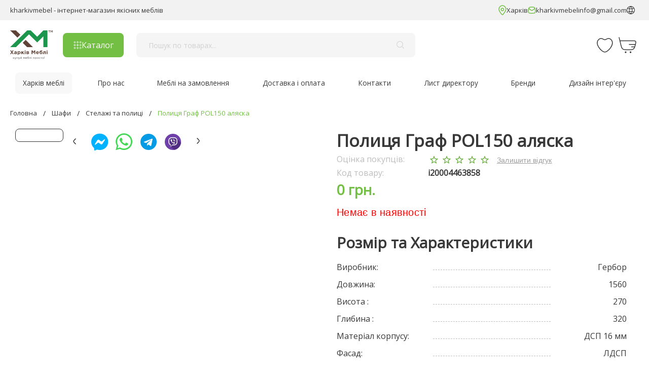

--- FILE ---
content_type: text/html; charset=utf-8
request_url: https://kharkivmebel.com/politsya-graf-pol150-alyaska-item
body_size: 30002
content:
<!doctype html>
<html data-n-head-ssr lang="uk" data-n-head="%7B%22lang%22:%7B%22ssr%22:%22uk%22%7D%7D">
<head >
	<link rel="icon" href="/favicon.ico" type="image/x-icon">
	<link rel="shortcut icon" href="/favicon.ico" type="image/x-icon">
	<meta http-equiv="Content-Type" content="text/html; charset=UTF-8">
	<meta name="viewport" content="width=device-width,initial-scale=1,maximum-scale=1,user-scalable=no,shrink-to-fit=no">
	<title>Полиця Граф POL150 аляска (0 грн.) Гербор - ✅ купити недорого, оплата частинами, безкоштовна доставка по Харкову, гарантія - Харків Меблі ❗</title><meta data-n-head="ssr" data-hid="charset" charset="utf-8"><meta data-n-head="ssr" data-hid="viewport" name="viewport" content="width=device-width, initial-scale=1"><meta data-n-head="ssr" data-hid="mobile-web-app-capable" name="mobile-web-app-capable" content="yes"><meta data-n-head="ssr" data-hid="apple-mobile-web-app-title" name="apple-mobile-web-app-title" content="Харків меблі™ Інтернет магазин: купити меблі недорого з безкоштовною доставкою."><meta data-n-head="ssr" data-hid="theme-color" name="theme-color" content="#FFFFFF"><meta data-n-head="ssr" data-hid="description" name="description" content="Полиця Граф POL150 аляска від виробника: Гербор ⭐ - замовити онлайн в інтернет-магазині з оплатою частинами чи в кредит. ✔️Доставка Україною, ✔️Гарантія, ✔️Відгуки, ✔️Акції, ✔️Знижки"><meta data-n-head="ssr" data-hid="og:title" property="og:title" content="Полиця Граф POL150 аляска (0 грн.) Гербор - ✅ купити недорого, оплата частинами, безкоштовна доставка по Харкову, гарантія - Харків Меблі ❗"><meta data-n-head="ssr" data-hid="og:description" property="og:description" content="Полиця Граф POL150 аляска від виробника: Гербор ⭐ - замовити онлайн в інтернет-магазині з оплатою частинами чи в кредит. ✔️Доставка Україною, ✔️Гарантія, ✔️Відгуки, ✔️Акції, ✔️Знижки"><meta data-n-head="ssr" data-hid="og:url" property="og:url" content="https://kharkivmebel.com/politsya-graf-pol150-alyaska-item"><meta data-n-head="ssr" data-hid="og:site_name" property="og:site_name" content="KharkivMebel"><meta data-n-head="ssr" data-hid="og:image" property="og:image" content="https://kharkivmebel.com/upload/iblock/ab1/whb5hkvfcib1d9kbq7pthsqh5ulom9l6.png"><meta data-n-head="ssr" data-hid="og:type" name="og:type" content="product"><link data-n-head="ssr" data-hid="gf-prefetch" rel="dns-prefetch" href="https://fonts.gstatic.com/"><link data-n-head="ssr" data-hid="gf-preconnect" rel="preconnect" href="https://fonts.gstatic.com/" crossorigin=""><link data-n-head="ssr" data-hid="gf-preload" rel="preload" as="style" href="https://fonts.googleapis.com/css2?family=Open+Sans&amp;display=swap"><link data-n-head="ssr" data-hid="shortcut-icon" rel="shortcut icon" href="/upload/img/favicon-192x192.png"><link data-n-head="ssr" data-hid="apple-touch-icon" rel="apple-touch-icon" href="/_nuxt/icons/icon_512x512.03cad6.png" sizes="512x512"><link data-n-head="ssr" rel="manifest" href="/_nuxt/manifest.13f7335b.json" data-hid="manifest"><link data-n-head="ssr" rel="alternate" data-hid="i18n-alt-ru" href="https://kharkivmebel.com/ru/polka-graf-pol150-alyaska.html" hreflang="ru"><link data-n-head="ssr" rel="alternate" data-hid="i18n-alt-x-default" href="https://kharkivmebel.com/politsya-graf-pol150-alyaska.html" hreflang="x-default"><link data-n-head="ssr" rel="canonical" data-hid="canonical" href="https://kharkivmebel.com/politsya-graf-pol150-alyaska-item"><script data-n-head="ssr" data-hid="gtm-script">if(!window._gtm_init){window._gtm_init=1;(function(w,n,d,m,e,p){w[d]=(w[d]==1||n[d]=='yes'||n[d]==1||n[m]==1||(w[e]&&w[e][p]&&w[e][p]()))?1:0})(window,navigator,'doNotTrack','msDoNotTrack','external','msTrackingProtectionEnabled');(function(w,d,s,l,x,y){w[x]={};w._gtm_inject=function(i){if(w.doNotTrack||w[x][i])return;w[x][i]=1;w[l]=w[l]||[];w[l].push({'gtm.start':new Date().getTime(),event:'gtm.js'});var f=d.getElementsByTagName(s)[0],j=d.createElement(s);j.async=true;j.src='https://www.googletagmanager.com/gtm.js?id='+i;f.parentNode.insertBefore(j,f);};w[y]('GTM-5BJN5TH')})(window,document,'script','dataLayer','_gtm_ids','_gtm_inject')}</script><script data-n-head="ssr" data-hid="gf-script">(function(){var l=document.createElement('link');l.rel="stylesheet";l.href="https://fonts.googleapis.com/css2?family=Open+Sans&display=swap";document.querySelector("head").appendChild(l);})();</script><script data-n-head="ssr" data-hid="nuxt-jsonld--6e3e3b9e" type="application/ld+json">[{"@context":"http://schema.org","@type":"WebSite","url":"https://kharkivmebel.com","name":"Харків Меблі","author":{"@type":"Organization","name":"Компанія Харків Меблі займається продажем меблів та товарів для дому по Україні та Європі."},"description":"Інтернет-магазин меблів у Харкові пропонує м&#x27;які меблі, меблі з Малайзії та Китаю, спальні, вітальні, кухні, дитячі меблі. БЕЗКОШТОВНА ДОСТАВКА, низькі ціни, широкий асортимент, кваліфікований персонал. Ми працюємо для Вас!","publisher":"Харків Меблі","potentialAction":{"@type":"SearchAction","target":"https://kharkivmebel.com/search/?q={q}","query-input":"required maxlength=100 name=q"},"image":"https://kharkivmebel.com/upload/iblock/671/k4mrscj8sdlx5u9fzpf5aty2c4206ue2.svg","copyrightYear":2005,"genre":"Онлайн-супермаркет эксклюзивной мебели и декора в Европе.","keywords":"меблі з Малайзії та Китаю, спальні, вітальні, кухні, дитячі меблі","sameAs":["https://www.youtube.com/channel/UCH8ralzTDD_RVGQTMQv9F4Q","https://www.facebook.com/kharkivmebelcom/","https://www.instagram.com/kharkiv_mebel/"]},{"@context":"http://schema.org","@type":"LocalBusiness","address":{"@type":"PostalAddress","addressLocality":"м.Харків","postalCode":"61000","streetAddress":"проспект Гагаріна, 20а"},"hasMap":"https://goo.gl/maps/iUpzuc2DRuRuDwiY9","name":"Харків Меблі","openingHours":"Пн, Вт, Ср, Чт, Пт 09:00-18:00, Сб 10:00-18:00, Нд – вихідний","description":"Інтернет-магазин меблів у Харкові пропонує м&#x27;які меблі, меблі з Малайзії та Китаю, спальні, вітальні, кухні, дитячі меблі. БЕЗКОШТОВНА ДОСТАВКА, низькі ціни, широкий асортимент, кваліфікований персонал. Ми працюємо для Вас!","telephone":["+38 068 717-29-29","+38 095 717-29-29","+38 093 717-29-29"],"sameAs":["https://www.youtube.com/channel/UCH8ralzTDD_RVGQTMQv9F4Q","https://www.facebook.com/kharkivmebelcom/","https://www.instagram.com/kharkiv_mebel/"],"image":"https://kharkivmebel.com/upload/iblock/671/k4mrscj8sdlx5u9fzpf5aty2c4206ue2.svg","priceRange":"від 2000 грн."},{"@context":"http://schema.org","@type":"BreadcrumbList","itemListElement":[{"@type":"ListItem","position":1,"name":"Головна","item":"https://kharkivmebel.com/"},{"@type":"ListItem","position":2,"name":"Шафи","item":"https://kharkivmebel.com/ua/kupit-shkaf-v-kharkove.html"},{"@type":"ListItem","position":3,"name":"Стелажі та полиці","item":"https://kharkivmebel.com/stelazhi-ta-polytsi"},{"@type":"ListItem","position":4,"name":"Полиця Граф POL150 аляска","item":"https://kharkivmebel.com/politsya-graf-pol150-alyaska-item"}]},{"@context":"http://schema.org","@type":"Product","name":"Полиця Граф POL150 аляска","image":["https://kharkivmebel.com/upload/iblock/ab1/whb5hkvfcib1d9kbq7pthsqh5ulom9l6.png","https://kharkivmebel.com/upload/iblock/343/7b1tkepz3twzzn1e3xhujebv2jjzct22.png"],"description":"&lt;b&gt;Стінна полиця з комплекту меблів Граф.&lt;/b&gt;&lt;br&gt;\r\nВ сучасному стилі.&lt;br&gt;\r\nВиробник: фабрика Гербор.&lt;br&gt;\r\nМатеріал корпусу: ДСП 16 мм. &lt;br&gt;\r\nМатеріал фасаду: ламіноване ДСП.&lt;br&gt;\r\nКолір: аляска.&lt;br&gt;\r\nРозміри:&lt;br&gt;\r\n&lt;ul&gt;\r\n         &lt;li&gt;довжина: 1560 мм;&lt;/li&gt;\r\n         &lt;li&gt;висота: 270 мм;&lt;/li&gt;\r\n         &lt;li&gt;глибина: 320 мм.&lt;/li&gt;\r\n&lt;/ul&gt;\r\n&lt;br&gt;\r\nГарантія: 1 рік. &lt;br&gt;\r\n&lt;br&gt;\r\nЗв&#x27;яжіться з нами і ми обов&#x27;язково підберемо все, що Вам потрібно.&lt;br&gt;\r\nВрахуємо Ваші запити та вимоги.&lt;br&gt;\r\nВаш інтернет магазин Харків Меблі.&lt;br&gt;\r\n&lt;br&gt;\r\nНе можете визначитись із розмірами?&lt;br&gt;\r\nНаш вимірник допоможе Вам!&lt;br&gt;\r\nВикликати вимірника безкоштовно!&lt;br&gt;\r\n&lt;br&gt;\r\nЗверніть увагу, колір на фото з каталогу може відрізнятись від зазначеного, через особливості передачі кольору монітором Вашого комп&#x27;ютера, ноутбука, планшета.","sku":"i20004463858","mpn":"i20004463858","brand":{"@type":"Brand","name":"Гербор"},"offers":{"@type":"Offer","url":"/polka-graf-pol150-alyaska.html","priceCurrency":"UAH","price":0,"priceValidUntil":"9999-01-01","itemCondition":"https://schema.org/NewCondition","availability":"https://schema.org/OutOfStock"}},{"@context":"http://schema.org","@type":"ImageObject","contentUrl":"https://kharkivmebel.com/upload/iblock/ab1/whb5hkvfcib1d9kbq7pthsqh5ulom9l6.png","name":"Полиця Граф POL150 аляска","author":{"@type":"Thing","name":"Компанія Харків Меблі займається продажем меблів та товарів для дому по Україні та Європі."},"contentLocation":{"@type":"Place","name":"Україна, м.Харків"}}]</script><noscript data-n-head="ssr" data-hid="gf-noscript"><link rel="stylesheet" href="https://fonts.googleapis.com/css2?family=Open+Sans&display=swap"></noscript><link rel="preload" href="/_nuxt/js/1e7f261f393120388542.js" as="script"><link rel="preload" href="/_nuxt/js/5e8589339a3b3755fdbf.js" as="script"><link rel="preload" href="/_nuxt/js/8afaeed2ef1746b60bdf.js" as="script"><link rel="preload" href="/_nuxt/js/cce10a3302968960d194.js" as="script"><link rel="preload" href="/_nuxt/js/36d7c9ae5c2c64fd1216.js" as="script"><link rel="preload" href="/_nuxt/js/a234e875447cb3eeab24.js" as="script"><link rel="preload" href="/_nuxt/js/e2d8267042c67533543c.js" as="script"><link rel="preload" href="/_nuxt/js/d5950de6f21689293cd6.js" as="script"><link rel="preload" href="/_nuxt/js/8055d393ad8559a97cdc.js" as="script"><link rel="preload" href="/_nuxt/js/00092ccec56f486274bd.js" as="script"><link rel="preload" href="/_nuxt/js/015610cb03296aa3c04a.js" as="script"><link rel="preload" href="/_nuxt/js/edd0df17ca09a0af72a0.js" as="script"><link rel="preload" href="/_nuxt/js/8368ad61d6859ee956dc.js" as="script"><link rel="preload" href="/_nuxt/js/149ee1ea6cf032672782.js" as="script"><link rel="preload" href="/_nuxt/js/484f599030121651d98e.js" as="script"><link rel="preload" href="/_nuxt/js/398d419ec92fcf4b1d09.js" as="script"><link rel="preload" href="/_nuxt/js/db6a0669480d3631f70c.js" as="script"><link rel="preload" href="/_nuxt/js/244e37d1287d6ac22829.js" as="script"><link rel="preload" href="/_nuxt/js/72ec2ac0c2e37d4388d3.js" as="script"><link rel="preload" href="/_nuxt/js/9fa81d590ce578a78814.js" as="script"><link rel="preload" href="/_nuxt/js/d59f9b1358107c64b1ed.js" as="script"><link rel="preload" href="/_nuxt/js/dbe404fa5f8b7239b545.js" as="script"><link rel="preload" href="/_nuxt/js/d88cf0a8e755c21b2381.js" as="script"><link rel="preload" href="/_nuxt/css/6b958efcd93c1d96351a.css" as="style"><link rel="preload" href="/_nuxt/js/b7487edb76d1db59fefc.js" as="script"><link rel="preload" href="/_nuxt/js/16dd5f2450d5da709e4a.js" as="script"><link rel="preload" href="/_nuxt/js/7a7bb43127cae3a4c19c.js" as="script"><link rel="preload" href="/_nuxt/js/9c0f14b865fcb62dcd22.js" as="script"><link rel="preload" href="/_nuxt/js/6c36209a79c4eba0b34c.js" as="script"><link rel="preload" href="/_nuxt/js/6c428f4e0541734acf20.js" as="script"><link rel="preload" href="/_nuxt/js/dff79a89fc0eb59cdf23.js" as="script"><link rel="preload" href="/_nuxt/css/346729c1482c1ae0b799.css" as="style"><link rel="preload" href="/_nuxt/js/5c4cb0961a43c3d330c2.js" as="script"><link rel="preload" href="/_nuxt/js/470f11a7e8e440053aed.js" as="script"><link rel="preload" href="/_nuxt/js/a5459c1fd1206a4b6c2a.js" as="script"><link rel="preload" href="/_nuxt/js/237e0db86da6d2cdaa58.js" as="script"><link rel="preload" href="/_nuxt/js/7da7dc0e9980839c00eb.js" as="script"><link rel="preload" href="/_nuxt/js/3516dcba79cc4df465f3.js" as="script"><link rel="preload" href="/_nuxt/js/7443d7b9887f113db1a4.js" as="script"><link rel="preload" href="/_nuxt/js/17f40b868306ade87aab.js" as="script"><link rel="preload" href="/_nuxt/js/d86490d386b8bb605a4f.js" as="script"><link rel="preload" href="/_nuxt/js/8c863a091233fa14c38b.js" as="script"><link rel="preload" href="/_nuxt/js/2d6de6be9b823cd89c8b.js" as="script"><link rel="preload" href="/_nuxt/js/a01f375969397dca640c.js" as="script"><link rel="preload" href="/_nuxt/js/ea9e6e9bdc1178f2fc2c.js" as="script"><link rel="preload" href="/_nuxt/css/cdd1fdf79cd6bec30c42.css" as="style"><link rel="preload" href="/_nuxt/js/d3e4e64c88763a822615.js" as="script"><link rel="preload" href="/_nuxt/js/24803e53c04010f777ff.js" as="script"><link rel="preload" href="/_nuxt/css/859f4391af2ee7aaf123.css" as="style"><link rel="preload" href="/_nuxt/js/fa22f95025ee0e9df09e.js" as="script"><link rel="preload" href="/_nuxt/js/1b08845ec322b04627aa.js" as="script"><link rel="preload" href="/_nuxt/js/340ab418b289034bc5ee.js" as="script"><link rel="preload" href="/_nuxt/css/0c9eed1d6d46c5c8151e.css" as="style"><link rel="preload" href="/_nuxt/js/5ade01ebd823315455cf.js" as="script"><link rel="preload" href="/_nuxt/js/084ae7a6dac475f2e15c.js" as="script"><link rel="preload" href="/_nuxt/js/5965571634072b56dea8.js" as="script"><link rel="preload" href="/_nuxt/js/b4a13e23883a2dcaffec.js" as="script"><link rel="preload" href="/_nuxt/js/865c421a390be409625a.js" as="script"><link rel="preload" href="/_nuxt/js/80a87f1e48f0a042c5b0.js" as="script"><link rel="preload" href="/_nuxt/js/944daf6f349bb1d5c299.js" as="script"><link rel="preload" href="/_nuxt/css/4fead539c6241d0a64bf.css" as="style"><link rel="preload" href="/_nuxt/js/389414fc087bab00dd96.js" as="script"><link rel="preload" href="/_nuxt/js/93df096c6f1e5606a763.js" as="script"><link rel="preload" href="/_nuxt/js/6a088bc2973effab0c81.js" as="script"><link rel="preload" href="/_nuxt/js/c37bd14ce1c1d8309409.js" as="script"><link rel="preload" href="/_nuxt/js/c82494b2f2dc9e600f9e.js" as="script"><link rel="preload" href="/_nuxt/js/245ea5a3646ce04d9f1d.js" as="script"><link rel="preload" href="/_nuxt/css/bd5ed334e945d9eef070.css" as="style"><link rel="preload" href="/_nuxt/js/0522f7bc920c0ab16cb0.js" as="script"><link rel="preload" href="/_nuxt/js/febf4b29871de80e5206.js" as="script"><link rel="preload" href="/_nuxt/css/9d16418dcdac023ab226.css" as="style"><link rel="preload" href="/_nuxt/js/fbeec998ac1061bb8ced.js" as="script"><link rel="preload" href="/_nuxt/js/2112777c01813fa015f3.js" as="script"><link rel="preload" href="/_nuxt/js/fa850b27e1155d544094.js" as="script"><link rel="preload" href="/_nuxt/js/fb0a4b43a38116ccbe42.js" as="script"><link rel="preload" href="/_nuxt/js/843567b40502618f1f9f.js" as="script"><link rel="preload" href="/_nuxt/js/06ad4b39f20ab0af7a77.js" as="script"><link rel="preload" href="/_nuxt/js/05529f774e1fd847ad6f.js" as="script"><link rel="preload" href="/_nuxt/js/5a9504808280a289ef0b.js" as="script"><link rel="preload" href="/_nuxt/js/5fb78329ccc651642208.js" as="script"><link rel="preload" href="/_nuxt/js/3a598397c6ded2cbab5f.js" as="script"><link rel="preload" href="/_nuxt/js/f29d787560c4d5c3ec23.js" as="script"><link rel="preload" href="/_nuxt/js/cb81f97c71d339f3ed96.js" as="script"><link rel="preload" href="/_nuxt/js/9f6bf094220a14e8acdf.js" as="script"><link rel="preload" href="/_nuxt/js/67b6bbf21bdb7828588f.js" as="script"><link rel="preload" href="/_nuxt/js/562e32aeca1366ccf5e7.js" as="script"><link rel="preload" href="/_nuxt/js/4acb20acc7fefd09e984.js" as="script"><link rel="preload" href="/_nuxt/js/766f026b24ab8e0934b6.js" as="script"><link rel="preload" href="/_nuxt/js/c1e5c662debf3771ee1c.js" as="script"><link rel="preload" href="/_nuxt/css/4d1a9303440e99119b13.css" as="style"><link rel="preload" href="/_nuxt/js/e67f6ab4c660473bb750.js" as="script"><link rel="preload" href="/_nuxt/css/ca275d1933e67b2cbfb1.css" as="style"><link rel="preload" href="/_nuxt/js/7ba2bf8d01658f209c8a.js" as="script"><link rel="preload" href="/_nuxt/css/4d7ae7b556f5a572afab.css" as="style"><link rel="preload" href="/_nuxt/js/d906c5b9711c07eda112.js" as="script"><link rel="preload" href="/_nuxt/css/be8a3653a42832e50d36.css" as="style"><link rel="preload" href="/_nuxt/js/93542d581e20fc94ac31.js" as="script"><link rel="preload" href="/_nuxt/css/65bf0e2e35d6fafe9a67.css" as="style"><link rel="preload" href="/_nuxt/js/2da767a03d908ac4b24e.js" as="script"><link rel="preload" href="/_nuxt/css/57bb50355830ac84b46d.css" as="style"><link rel="preload" href="/_nuxt/js/d915d5823e2c3b661e4d.js" as="script"><link rel="preload" href="/_nuxt/css/ac051e8ceed832e100f7.css" as="style"><link rel="preload" href="/_nuxt/js/923a3158fe30a1f2dbc3.js" as="script"><link rel="preload" href="/_nuxt/css/80a70ac3dbc169f5fcb4.css" as="style"><link rel="preload" href="/_nuxt/js/5b5f1e12b3d4a960138d.js" as="script"><link rel="preload" href="/_nuxt/js/773969b248e91a5de809.js" as="script"><link rel="preload" href="/_nuxt/js/ae573aa230ac744a0fc0.js" as="script"><link rel="preload" href="/_nuxt/js/8d60d274c3f82ad8decf.js" as="script"><link rel="preload" href="/_nuxt/js/c293736b7e9da394ff1a.js" as="script"><link rel="preload" href="/_nuxt/js/64365503c2852b7d1d17.js" as="script"><link rel="preload" href="/_nuxt/js/825f517eaf44f42c267a.js" as="script"><link rel="preload" href="/_nuxt/js/41bd419459d8e6c750d4.js" as="script"><link rel="preload" href="/_nuxt/js/49b6e40e1049b02991fd.js" as="script"><link rel="preload" href="/_nuxt/js/0a82c520ad27ff0ba072.js" as="script"><link rel="preload" href="/_nuxt/css/e3938d0c4b65886c993c.css" as="style"><link rel="preload" href="/_nuxt/js/63f408d3257339ece0b2.js" as="script"><link rel="preload" href="/_nuxt/css/3a224954ce072d3bbd0b.css" as="style"><link rel="preload" href="/_nuxt/js/2bb6402bb235d743e596.js" as="script"><link rel="preload" href="/_nuxt/js/7d7013ba1c7075931b4e.js" as="script"><link rel="preload" href="/_nuxt/js/554e1e58066005178453.js" as="script"><link rel="preload" href="/_nuxt/css/f0cad9c5c98f1f3855ed.css" as="style"><link rel="preload" href="/_nuxt/js/0602d952a9b6fd5b04b1.js" as="script"><link rel="preload" href="/_nuxt/js/31a8ab5f4476d245faf5.js" as="script"><link rel="preload" href="/_nuxt/js/46143d6d3303e7acdeed.js" as="script"><link rel="preload" href="/_nuxt/js/0d3e8430d5e7c767da6f.js" as="script"><link rel="preload" href="/_nuxt/js/5cf2bddaf9fd9384b310.js" as="script"><link rel="preload" href="/_nuxt/js/add7ee67a918bb360b0d.js" as="script"><link rel="preload" href="/_nuxt/css/f9d35f9aa09231b962fe.css" as="style"><link rel="preload" href="/_nuxt/js/d5af4b1532d445562bf7.js" as="script"><link rel="preload" href="/_nuxt/js/ad47fe1495ef418d50d6.js" as="script"><link rel="preload" href="/_nuxt/css/ba9a976725dbc324112c.css" as="style"><link rel="preload" href="/_nuxt/js/2ee78eb5026ff9415039.js" as="script"><link rel="preload" href="/_nuxt/js/2d09d1713778c3a0d096.js" as="script"><link rel="preload" href="/_nuxt/js/96845becc99342e06ebe.js" as="script"><link rel="preload" href="/_nuxt/css/e7b9a0c8b6f5b8e37a10.css" as="style"><link rel="preload" href="/_nuxt/js/75378f12f17cbc1dae6c.js" as="script"><link rel="preload" href="/_nuxt/js/0dbc5ab98240ae08bd7b.js" as="script"><link rel="preload" href="/_nuxt/js/23273fb697d38bd571cc.js" as="script"><link rel="preload" href="/_nuxt/js/b43b7b3b60ca2a0766c8.js" as="script"><link rel="preload" href="/_nuxt/css/23382bc95e5a240a4f4b.css" as="style"><link rel="preload" href="/_nuxt/js/74aaa582e568232dac98.js" as="script"><link rel="preload" href="/_nuxt/js/6cdcb8e2b9e8b55f0cdf.js" as="script"><link rel="preload" href="/_nuxt/js/c78154832af3d5832e7a.js" as="script"><link rel="preload" href="/_nuxt/js/23388067652fa0884114.js" as="script"><link rel="preload" href="/_nuxt/js/db469c6903e0d5b0bbc3.js" as="script"><link rel="preload" href="/_nuxt/css/2989d22205e6da6bacba.css" as="style"><link rel="preload" href="/_nuxt/js/10fce42dbe94f2701617.js" as="script"><link rel="preload" href="/_nuxt/js/f33fbd2f7862d0bc17f7.js" as="script"><link rel="preload" href="/_nuxt/js/0bf1d550a89ecf14fda0.js" as="script"><link rel="preload" href="/_nuxt/css/197e2885bcbfe6cb3ea9.css" as="style"><link rel="preload" href="/_nuxt/js/b115c08461dfd87f9eb7.js" as="script"><link rel="preload" href="/_nuxt/css/b2c48ac01defbd2d31af.css" as="style"><link rel="preload" href="/_nuxt/js/7e7858c5c4776e47eaee.js" as="script"><link rel="preload" href="/_nuxt/css/1a33291945010849f515.css" as="style"><link rel="preload" href="/_nuxt/js/735b0902b073c51cf414.js" as="script"><link rel="preload" href="/_nuxt/css/f6e2ae7a4b9b424bfd08.css" as="style"><link rel="preload" href="/_nuxt/js/48e24faebe6653951515.js" as="script"><link rel="preload" href="/_nuxt/css/4c595b1807c86418781e.css" as="style"><link rel="preload" href="/_nuxt/js/9aa2ec886b224172226d.js" as="script"><link rel="preload" href="/_nuxt/js/ec71deeb62579cd73d43.js" as="script"><link rel="preload" href="/_nuxt/css/5a5fa9c3807334f8f657.css" as="style"><link rel="preload" href="/_nuxt/js/f59cb9e7b97951a3085d.js" as="script"><link rel="preload" href="/_nuxt/css/966220094c4756680f33.css" as="style"><link rel="preload" href="/_nuxt/js/df9233b8f4075946ddd1.js" as="script"><link rel="preload" href="/_nuxt/js/bbac298d27023db5fef0.js" as="script"><link rel="preload" href="/_nuxt/js/4a322ac432cae0ee6414.js" as="script"><link rel="preload" href="/_nuxt/js/6c6c626990d069a59c22.js" as="script"><link rel="preload" href="/_nuxt/js/0da29a2eb8f78ea8e02f.js" as="script"><link rel="preload" href="/_nuxt/js/00d5a181a9efd644934c.js" as="script"><link rel="preload" href="/_nuxt/js/08d9a19c1a70907c94b0.js" as="script"><link rel="preload" href="/_nuxt/js/0327a3b71f32fe6a83f9.js" as="script"><link rel="preload" href="/_nuxt/js/c75e16595c09948db34b.js" as="script"><link rel="preload" href="/_nuxt/js/582be5014e08cd73e13b.js" as="script"><link rel="preload" href="/_nuxt/js/3e101485b96e6011e5a6.js" as="script"><link rel="preload" href="/_nuxt/js/971f3ff6af7e4cdd7394.js" as="script"><link rel="preload" href="/_nuxt/js/b1671ac779d5fcec995e.js" as="script"><link rel="preload" href="/_nuxt/js/916c3c7cea6b8aea64f3.js" as="script"><link rel="preload" href="/_nuxt/js/ff2e20b33fe53e609f38.js" as="script"><link rel="preload" href="/_nuxt/js/749ae9150df3f08249ad.js" as="script"><link rel="stylesheet" href="/_nuxt/css/6b958efcd93c1d96351a.css"><link rel="stylesheet" href="/_nuxt/css/346729c1482c1ae0b799.css"><link rel="stylesheet" href="/_nuxt/css/cdd1fdf79cd6bec30c42.css"><link rel="stylesheet" href="/_nuxt/css/859f4391af2ee7aaf123.css"><link rel="stylesheet" href="/_nuxt/css/0c9eed1d6d46c5c8151e.css"><link rel="stylesheet" href="/_nuxt/css/4fead539c6241d0a64bf.css"><link rel="stylesheet" href="/_nuxt/css/bd5ed334e945d9eef070.css"><link rel="stylesheet" href="/_nuxt/css/9d16418dcdac023ab226.css"><link rel="stylesheet" href="/_nuxt/css/4d1a9303440e99119b13.css"><link rel="stylesheet" href="/_nuxt/css/ca275d1933e67b2cbfb1.css"><link rel="stylesheet" href="/_nuxt/css/4d7ae7b556f5a572afab.css"><link rel="stylesheet" href="/_nuxt/css/be8a3653a42832e50d36.css"><link rel="stylesheet" href="/_nuxt/css/65bf0e2e35d6fafe9a67.css"><link rel="stylesheet" href="/_nuxt/css/57bb50355830ac84b46d.css"><link rel="stylesheet" href="/_nuxt/css/ac051e8ceed832e100f7.css"><link rel="stylesheet" href="/_nuxt/css/80a70ac3dbc169f5fcb4.css"><link rel="stylesheet" href="/_nuxt/css/e3938d0c4b65886c993c.css"><link rel="stylesheet" href="/_nuxt/css/3a224954ce072d3bbd0b.css"><link rel="stylesheet" href="/_nuxt/css/f0cad9c5c98f1f3855ed.css"><link rel="stylesheet" href="/_nuxt/css/f9d35f9aa09231b962fe.css"><link rel="stylesheet" href="/_nuxt/css/ba9a976725dbc324112c.css"><link rel="stylesheet" href="/_nuxt/css/e7b9a0c8b6f5b8e37a10.css"><link rel="stylesheet" href="/_nuxt/css/23382bc95e5a240a4f4b.css"><link rel="stylesheet" href="/_nuxt/css/2989d22205e6da6bacba.css"><link rel="stylesheet" href="/_nuxt/css/197e2885bcbfe6cb3ea9.css"><link rel="stylesheet" href="/_nuxt/css/b2c48ac01defbd2d31af.css"><link rel="stylesheet" href="/_nuxt/css/1a33291945010849f515.css"><link rel="stylesheet" href="/_nuxt/css/f6e2ae7a4b9b424bfd08.css"><link rel="stylesheet" href="/_nuxt/css/4c595b1807c86418781e.css"><link rel="stylesheet" href="/_nuxt/css/5a5fa9c3807334f8f657.css"><link rel="stylesheet" href="/_nuxt/css/966220094c4756680f33.css">
</head>
<body >
<noscript data-n-head="ssr" data-hid="gtm-noscript" data-pbody="true"><iframe src="https://www.googletagmanager.com/ns.html?id=GTM-5BJN5TH&" height="0" width="0" style="display:none;visibility:hidden" title="gtm"></iframe></noscript><div data-server-rendered="true" id="__nuxt"><div id="__layout"><div><div data-app="true" id="app" class="v-application v-application--is-ltr theme--light"><div class="v-application--wrap"><div><!----> <div class="-hm-header-address"><div class="-hm-container -hm-header-address__container"><p class="-hm-text__small -hm-header-address__text">kharkivmebel - інтернет-магазин якісних меблів</p> <div class="-hm-header-address__row"><p class="-hm-text__small -hm-header-address__text"><img src="/upload/img/marker.svg">
                Харків
            </p> <a href="/cdn-cgi/l/email-protection#bed5d6dfccd5d7c8d3dbdcdbd2d7d0d8d1fed9d3dfd7d290ddd1d3" class="-hm-text__small -hm-header-address__text"><img src="/upload/img/message.svg">
                <span class="__cf_email__" data-cfemail="660d0e07140d0f100b0304030a0f08000926010b070f0a4805090b">[email&#160;protected]</span>
            </a> <div class="-hm-header-languages d-flex align-center"><svg width="16" height="16" viewBox="0 0 16 16" fill="none" xmlns="http://www.w3.org/2000/svg" class="mr-2"><path d="M8 0C3.589 0 0 3.589 0 8C0 12.411 3.589 16 8 16C12.411 16 16 12.411 16 8C16 3.589 12.411 0 8 0ZM13.664 3.903C12.802 4.245 11.916 4.516 11.007 4.694C10.621 3.423 10.008 2.206 9.166 1.105C11.01 1.417 12.608 2.448 13.664 3.903ZM10.264 10.18C8.762 9.974 7.237 9.974 5.735 10.18C5.427 8.746 5.426 7.262 5.733 5.827C6.479 5.929 7.233 6 8 6C8.767 6 9.52 5.929 10.266 5.827C10.573 7.262 10.572 8.746 10.264 10.18ZM10.005 4.849C8.674 5.021 7.325 5.021 5.994 4.849C6.404 3.563 7.074 2.344 8 1.264C8.926 2.344 9.595 3.563 10.005 4.849ZM6.832 1.105C5.99 2.206 5.378 3.423 4.992 4.694C4.084 4.516 3.198 4.245 2.336 3.903C3.391 2.448 4.989 1.417 6.832 1.105ZM1 8C1 6.834 1.291 5.736 1.797 4.768C2.753 5.161 3.734 5.47 4.743 5.673C4.422 7.21 4.422 8.797 4.744 10.335C3.736 10.536 2.751 10.843 1.797 11.235C1.291 10.265 1 9.167 1 8ZM2.336 12.097C3.198 11.755 4.084 11.484 4.992 11.306C5.378 12.577 5.991 13.794 6.833 14.895C4.989 14.583 3.391 13.552 2.336 12.097ZM5.995 11.151C7.325 10.979 8.674 10.979 10.005 11.151C9.595 12.437 8.925 13.656 8 14.736C7.074 13.656 6.405 12.437 5.995 11.151ZM9.166 14.895C10.008 13.794 10.621 12.577 11.007 11.306C11.915 11.484 12.802 11.756 13.664 12.097C12.608 13.552 11.01 14.583 9.166 14.895ZM11.255 10.333C11.577 8.796 11.578 7.209 11.256 5.672C12.265 5.469 13.247 5.161 14.203 4.767C14.709 5.736 15 6.834 15 8C15 9.167 14.709 10.265 14.203 11.233C13.249 10.842 12.264 10.535 11.255 10.333Z" fill="#2A2B2D"></path></svg> <div class="v-menu"><button type="button" role="button" aria-haspopup="true" aria-expanded="false" class="-hm-header-languages__activator px-1 v-btn v-btn--text theme--light v-size--small"><span class="v-btn__content"><span class="font-weight-medium -hm-header-languages__lang text-capitalize">Укр.</span> <i aria-hidden="true" class="v-icon notranslate mdi mdi-chevron-down theme--light"></i></span></button><!----></div></div></div></div></div> <div class="-hm-header -hm-header--sticky -hm-header--fixedTopNull"><div class="-hm-container"><nav class="-hm-header-nav"><div class="d-flex align-center"><a href="/" title="kharkivmebel - інтернет-магазин якісних меблів" class="-hm-header-nav__logo d-flex nuxt-link-active"><img src="https://kharkivmebel.com/upload/iblock/671/k4mrscj8sdlx5u9fzpf5aty2c4206ue2.svg" alt="kharkivmebel - інтернет-магазин якісних меблів"></a></div> <div><button class="-hm-button -hm-header-nav__button -hm-header-catalog-open"><img src="/upload/img/catalog.svg" alt="Каталог">
        Каталог
    </button> <div class="-hm-header-catalog"><!----> <div class="-hm-header-catalog-aside -hm-catalog-desktop-menu__left-side"><div role="list" class="v-list v-sheet theme--light v-list--flat transparent"><a href="/znyzhky" tabindex="0" role="listitem" class="-hm-header-catalog-aside__item d-flex align-center v-list-item v-list-item--link theme--light"><div class="v-list-item__icon"><div class="v-image v-responsive theme--light" style="height:24px;max-width:24px;"><div class="v-image__image v-image__image--preload v-image__image--contain" style="background-image:;background-position:center center;"></div><div class="v-responsive__content"></div></div></div> <div class="v-list-item__content ma-0"><div class="v-list-item__title">
                        Знижки
                    </div></div></a><a href="/ua/kupit-shkaf-kupe-v-kharkove.html" tabindex="0" role="listitem" class="-hm-header-catalog-aside__item d-flex align-center v-list-item v-list-item--link theme--light"><div class="v-list-item__icon"><div class="v-image v-responsive theme--light" style="height:24px;max-width:24px;"><div class="v-image__image v-image__image--preload v-image__image--contain" style="background-image:;background-position:center center;"></div><div class="v-responsive__content"></div></div></div> <div class="v-list-item__content ma-0"><div class="v-list-item__title">
                        Шафи-купе
                    </div></div></a><a href="/ua/shkafy-kupe-uglovye.html" tabindex="0" role="listitem" class="-hm-header-catalog-aside__item d-flex align-center v-list-item v-list-item--link theme--light"><div class="v-list-item__icon"><div class="v-image v-responsive theme--light" style="height:24px;max-width:24px;"><div class="v-image__image v-image__image--preload v-image__image--contain" style="background-image:;background-position:center center;"></div><div class="v-responsive__content"></div></div></div> <div class="v-list-item__content ma-0"><div class="v-list-item__title">
                        Шафи-купе кутові
                    </div></div></a><a href="/ua/kupit-kuhnu-v-kharkove.html" tabindex="0" role="listitem" class="-hm-header-catalog-aside__item d-flex align-center v-list-item v-list-item--link theme--light"><div class="v-list-item__icon"><div class="v-image v-responsive theme--light" style="height:24px;max-width:24px;"><div class="v-image__image v-image__image--preload v-image__image--contain" style="background-image:;background-position:center center;"></div><div class="v-responsive__content"></div></div></div> <div class="v-list-item__content ma-0"><div class="v-list-item__title">
                        Кухонні меблі
                    </div></div></a><a href="/ua/kupit-spalnu-v-kharkove.html" tabindex="0" role="listitem" class="-hm-header-catalog-aside__item d-flex align-center v-list-item v-list-item--link theme--light"><div class="v-list-item__icon"><div class="v-image v-responsive theme--light" style="height:24px;max-width:24px;"><div class="v-image__image v-image__image--preload v-image__image--contain" style="background-image:;background-position:center center;"></div><div class="v-responsive__content"></div></div></div> <div class="v-list-item__content ma-0"><div class="v-list-item__title">
                        Меблі для спальні
                    </div></div></a><a href="/ua/kupit-krovat-v-kharkove.html" tabindex="0" role="listitem" class="-hm-header-catalog-aside__item d-flex align-center v-list-item v-list-item--link theme--light"><div class="v-list-item__icon"><div class="v-image v-responsive theme--light" style="height:24px;max-width:24px;"><div class="v-image__image v-image__image--preload v-image__image--contain" style="background-image:;background-position:center center;"></div><div class="v-responsive__content"></div></div></div> <div class="v-list-item__content ma-0"><div class="v-list-item__title">
                        Ліжка
                    </div></div></a><a href="/ua/mebel-v-stile-loft.html" tabindex="0" role="listitem" class="-hm-header-catalog-aside__item d-flex align-center v-list-item v-list-item--link theme--light"><div class="v-list-item__icon"><div class="v-image v-responsive theme--light" style="height:24px;max-width:24px;"><div class="v-image__image v-image__image--preload v-image__image--contain" style="background-image:;background-position:center center;"></div><div class="v-responsive__content"></div></div></div> <div class="v-list-item__content ma-0"><div class="v-list-item__title">
                        Меблі Лофт
                    </div></div></a><a href="/ua/kupit-mygkuy-mebel-v-kharkove.html" tabindex="0" role="listitem" class="-hm-header-catalog-aside__item d-flex align-center v-list-item v-list-item--link theme--light"><div class="v-list-item__icon"><div class="v-image v-responsive theme--light" style="height:24px;max-width:24px;"><div class="v-image__image v-image__image--preload v-image__image--contain" style="background-image:;background-position:center center;"></div><div class="v-responsive__content"></div></div></div> <div class="v-list-item__content ma-0"><div class="v-list-item__title">
                        М'які меблі
                    </div></div></a><a href="/ua/kupit-mygkuy-mebel-v-kharkove/kupit-divan-v-kharkove/pryamye-divany.html" tabindex="0" role="listitem" class="-hm-header-catalog-aside__item d-flex align-center v-list-item v-list-item--link theme--light"><div class="v-list-item__icon"><div class="v-image v-responsive theme--light" style="height:24px;max-width:24px;"><div class="v-image__image v-image__image--preload v-image__image--contain" style="background-image:;background-position:center center;"></div><div class="v-responsive__content"></div></div></div> <div class="v-list-item__content ma-0"><div class="v-list-item__title">
                        Дивани прямі
                    </div></div></a><a href="/ua/kupit-mygkuy-mebel-v-kharkove/kupit-uglovoi-divan-v-kharkove.html" tabindex="0" role="listitem" class="-hm-header-catalog-aside__item d-flex align-center v-list-item v-list-item--link theme--light"><div class="v-list-item__icon"><div class="v-image v-responsive theme--light" style="height:24px;max-width:24px;"><div class="v-image__image v-image__image--preload v-image__image--contain" style="background-image:;background-position:center center;"></div><div class="v-responsive__content"></div></div></div> <div class="v-list-item__content ma-0"><div class="v-list-item__title">
                        Дивани кутові
                    </div></div></a><a href="/ua/kupit-matras-v-kharkove.html" tabindex="0" role="listitem" class="-hm-header-catalog-aside__item d-flex align-center v-list-item v-list-item--link theme--light"><div class="v-list-item__icon"><div class="v-image v-responsive theme--light" style="height:24px;max-width:24px;"><div class="v-image__image v-image__image--preload v-image__image--contain" style="background-image:;background-position:center center;"></div><div class="v-responsive__content"></div></div></div> <div class="v-list-item__content ma-0"><div class="v-list-item__title">
                        Матраци
                    </div></div></a><a href="/ua/kupit-mebel-v-gostinuy-v-kharkove.html" tabindex="0" role="listitem" class="-hm-header-catalog-aside__item d-flex align-center v-list-item v-list-item--link theme--light"><div class="v-list-item__icon"><div class="v-image v-responsive theme--light" style="height:24px;max-width:24px;"><div class="v-image__image v-image__image--preload v-image__image--contain" style="background-image:;background-position:center center;"></div><div class="v-responsive__content"></div></div></div> <div class="v-list-item__content ma-0"><div class="v-list-item__title">
                        Вітальні
                    </div></div></a><a href="/ua/kupit-detskuy-mebel-v-kharkove.html" tabindex="0" role="listitem" class="-hm-header-catalog-aside__item d-flex align-center v-list-item v-list-item--link theme--light"><div class="v-list-item__icon"><div class="v-image v-responsive theme--light" style="height:24px;max-width:24px;"><div class="v-image__image v-image__image--preload v-image__image--contain" style="background-image:;background-position:center center;"></div><div class="v-responsive__content"></div></div></div> <div class="v-list-item__content ma-0"><div class="v-list-item__title">
                        Меблі для дітей
                    </div></div></a><a href="/tumby-ta-komody" tabindex="0" role="listitem" class="-hm-header-catalog-aside__item d-flex align-center v-list-item v-list-item--link theme--light"><div class="v-list-item__icon"><div class="v-image v-responsive theme--light" style="height:24px;max-width:24px;"><div class="v-image__image v-image__image--preload v-image__image--contain" style="background-image:;background-position:center center;"></div><div class="v-responsive__content"></div></div></div> <div class="v-list-item__content ma-0"><div class="v-list-item__title">
                        Тумби та комоди
                    </div></div></a><a href="/ua/kupit-stol-v-kharkove.html" tabindex="0" role="listitem" class="-hm-header-catalog-aside__item d-flex align-center v-list-item v-list-item--link theme--light"><div class="v-list-item__icon"><div class="v-image v-responsive theme--light" style="height:24px;max-width:24px;"><div class="v-image__image v-image__image--preload v-image__image--contain" style="background-image:;background-position:center center;"></div><div class="v-responsive__content"></div></div></div> <div class="v-list-item__content ma-0"><div class="v-list-item__title">
                        Столи
                    </div></div></a><a href="/ua/kupit-prihojuy-v-kharkove-1.html" tabindex="0" role="listitem" class="-hm-header-catalog-aside__item d-flex align-center v-list-item v-list-item--link theme--light"><div class="v-list-item__icon"><div class="v-image v-responsive theme--light" style="height:24px;max-width:24px;"><div class="v-image__image v-image__image--preload v-image__image--contain" style="background-image:;background-position:center center;"></div><div class="v-responsive__content"></div></div></div> <div class="v-list-item__content ma-0"><div class="v-list-item__title">
                        Передпокої та дзеркала
                    </div></div></a><a href="/ua/kupit-mebel-gerbor-kharkov.html" tabindex="0" role="listitem" class="-hm-header-catalog-aside__item d-flex align-center v-list-item v-list-item--link theme--light"><div class="v-list-item__icon"><div class="v-image v-responsive theme--light" style="height:24px;max-width:24px;"><div class="v-image__image v-image__image--preload v-image__image--contain" style="background-image:;background-position:center center;"></div><div class="v-responsive__content"></div></div></div> <div class="v-list-item__content ma-0"><div class="v-list-item__title">
                        Меблі Гербор
                    </div></div></a><a href="/ua/category-206.html.html" tabindex="0" role="listitem" class="-hm-header-catalog-aside__item d-flex align-center v-list-item v-list-item--link theme--light"><div class="v-list-item__icon"><div class="v-image v-responsive theme--light" style="height:24px;max-width:24px;"><div class="v-image__image v-image__image--preload v-image__image--contain" style="background-image:;background-position:center center;"></div><div class="v-responsive__content"></div></div></div> <div class="v-list-item__content ma-0"><div class="v-list-item__title">
                        Стільці та табурети
                    </div></div></a><a href="/ua/kupit-kuhoniy-ugolok-v-kharkove.html" tabindex="0" role="listitem" class="-hm-header-catalog-aside__item d-flex align-center v-list-item v-list-item--link theme--light"><div class="v-list-item__icon"><div class="v-image v-responsive theme--light" style="height:24px;max-width:24px;"><div class="v-image__image v-image__image--preload v-image__image--contain" style="background-image:;background-position:center center;"></div><div class="v-responsive__content"></div></div></div> <div class="v-list-item__content ma-0"><div class="v-list-item__title">
                        Кухонні куточки та лави
                    </div></div></a><a href="/ua/kupit-shkaf-v-kharkove.html" tabindex="0" role="listitem" class="-hm-header-catalog-aside__item d-flex align-center v-list-item v-list-item--link theme--light"><div class="v-list-item__icon"><div class="v-image v-responsive theme--light" style="height:24px;max-width:24px;"><div class="v-image__image v-image__image--preload v-image__image--contain" style="background-image:;background-position:center center;"></div><div class="v-responsive__content"></div></div></div> <div class="v-list-item__content ma-0"><div class="v-list-item__title">
                        Шафи
                    </div></div></a><a href="/ua/kupit-tumbu-pod-tv-v-kharkove.html" tabindex="0" role="listitem" class="-hm-header-catalog-aside__item d-flex align-center v-list-item v-list-item--link theme--light"><div class="v-list-item__icon"><div class="v-image v-responsive theme--light" style="height:24px;max-width:24px;"><div class="v-image__image v-image__image--preload v-image__image--contain" style="background-image:;background-position:center center;"></div><div class="v-responsive__content"></div></div></div> <div class="v-list-item__content ma-0"><div class="v-list-item__title">
                        Тумби ТБ
                    </div></div></a><a href="/ua/kupit-mebel-iz-rotanga.html" tabindex="0" role="listitem" class="-hm-header-catalog-aside__item d-flex align-center v-list-item v-list-item--link theme--light"><div class="v-list-item__icon"><div class="v-image v-responsive theme--light" style="height:24px;max-width:24px;"><div class="v-image__image v-image__image--preload v-image__image--contain" style="background-image:;background-position:center center;"></div><div class="v-responsive__content"></div></div></div> <div class="v-list-item__content ma-0"><div class="v-list-item__title">
                        Меблі з ротанга
                    </div></div></a><a href="/ua/kupit-modulnuy-sistemu-v-kharkove.html" tabindex="0" role="listitem" class="-hm-header-catalog-aside__item d-flex align-center v-list-item v-list-item--link theme--light"><div class="v-list-item__icon"><div class="v-image v-responsive theme--light" style="height:24px;max-width:24px;"><div class="v-image__image v-image__image--preload v-image__image--contain" style="background-image:;background-position:center center;"></div><div class="v-responsive__content"></div></div></div> <div class="v-list-item__content ma-0"><div class="v-list-item__title">
                        Модульні системи
                    </div></div></a><a href="/ua/mebel-dlya-vannoy-komnaty.html" tabindex="0" role="listitem" class="-hm-header-catalog-aside__item d-flex align-center v-list-item v-list-item--link theme--light"><div class="v-list-item__icon"><div class="v-image v-responsive theme--light" style="height:24px;max-width:24px;"><div class="v-image__image v-image__image--preload v-image__image--contain" style="background-image:;background-position:center center;"></div><div class="v-responsive__content"></div></div></div> <div class="v-list-item__content ma-0"><div class="v-list-item__title">
                        Ванна
                    </div></div></a><a href="/ua/kupit-mebel-dla-ofisa-v-kharkove.html" tabindex="0" role="listitem" class="-hm-header-catalog-aside__item d-flex align-center v-list-item v-list-item--link theme--light"><div class="v-list-item__icon"><div class="v-image v-responsive theme--light" style="height:24px;max-width:24px;"><div class="v-image__image v-image__image--preload v-image__image--contain" style="background-image:;background-position:center center;"></div><div class="v-responsive__content"></div></div></div> <div class="v-list-item__content ma-0"><div class="v-list-item__title">
                        Офіс
                    </div></div></a><a href="/ua/mebel-dlya-kafe-i-restoranov.html" tabindex="0" role="listitem" class="-hm-header-catalog-aside__item d-flex align-center v-list-item v-list-item--link theme--light"><div class="v-list-item__icon"><div class="v-image v-responsive theme--light" style="height:24px;max-width:24px;"><div class="v-image__image v-image__image--preload v-image__image--contain" style="background-image:;background-position:center center;"></div><div class="v-responsive__content"></div></div></div> <div class="v-list-item__content ma-0"><div class="v-list-item__title">
                        Меблі для кафе та ресторанів
                    </div></div></a><a href="/ua/mebel-dlya-raboty-doma.html" tabindex="0" role="listitem" class="-hm-header-catalog-aside__item d-flex align-center v-list-item v-list-item--link theme--light"><div class="v-list-item__icon"><div class="v-image v-responsive theme--light" style="height:24px;max-width:24px;"><div class="v-image__image v-image__image--preload v-image__image--contain" style="background-image:;background-position:center center;"></div><div class="v-responsive__content"></div></div></div> <div class="v-list-item__content ma-0"><div class="v-list-item__title">
                        Меблі для роботи вдома
                    </div></div></a><a href="/ua/mebel-dlya-gostinic.html" tabindex="0" role="listitem" class="-hm-header-catalog-aside__item d-flex align-center v-list-item v-list-item--link theme--light"><div class="v-list-item__icon"><div class="v-image v-responsive theme--light" style="height:24px;max-width:24px;"><div class="v-image__image v-image__image--preload v-image__image--contain" style="background-image:;background-position:center center;"></div><div class="v-responsive__content"></div></div></div> <div class="v-list-item__content ma-0"><div class="v-list-item__title">
                        Меблі для готелів
                    </div></div></a><a href="/dacha-v-dacha" tabindex="0" role="listitem" class="-hm-header-catalog-aside__item d-flex align-center v-list-item v-list-item--link theme--light"><div class="v-list-item__icon"><div class="v-image v-responsive theme--light" style="height:24px;max-width:24px;"><div class="v-image__image v-image__image--preload v-image__image--contain" style="background-image:;background-position:center center;"></div><div class="v-responsive__content"></div></div></div> <div class="v-list-item__content ma-0"><div class="v-list-item__title">
                        Дача
                    </div></div></a><a href="/ua/letnyaya-mebel.html" tabindex="0" role="listitem" class="-hm-header-catalog-aside__item d-flex align-center v-list-item v-list-item--link theme--light"><div class="v-list-item__icon"><div class="v-image v-responsive theme--light" style="height:24px;max-width:24px;"><div class="v-image__image v-image__image--preload v-image__image--contain" style="background-image:;background-position:center center;"></div><div class="v-responsive__content"></div></div></div> <div class="v-list-item__content ma-0"><div class="v-list-item__title">
                        Для дому
                    </div></div></a><a href="/tekstyl" tabindex="0" role="listitem" class="-hm-header-catalog-aside__item d-flex align-center v-list-item v-list-item--link theme--light"><div class="v-list-item__icon"><div class="v-image v-responsive theme--light" style="height:24px;max-width:24px;"><div class="v-image__image v-image__image--preload v-image__image--contain" style="background-image:;background-position:center center;"></div><div class="v-responsive__content"></div></div></div> <div class="v-list-item__content ma-0"><div class="v-list-item__title">
                        Текстиль для дому
                    </div></div></a><a href="/ua/plastikovye-okna-v-harkove.html" tabindex="0" role="listitem" class="-hm-header-catalog-aside__item d-flex align-center v-list-item v-list-item--link theme--light"><div class="v-list-item__icon"><div class="v-image v-responsive theme--light" style="height:24px;max-width:24px;"><div class="v-image__image v-image__image--preload v-image__image--contain" style="background-image:;background-position:center center;"></div><div class="v-responsive__content"></div></div></div> <div class="v-list-item__content ma-0"><div class="v-list-item__title">
                        Пластикові вікна
                    </div></div></a><a href="/ua/mebel-ikea-ikea.html" tabindex="0" role="listitem" class="-hm-header-catalog-aside__item d-flex align-center v-list-item v-list-item--link theme--light"><div class="v-list-item__icon"><div class="v-image v-responsive theme--light" style="height:24px;max-width:24px;"><div class="v-image__image v-image__image--preload v-image__image--contain" style="background-image:;background-position:center center;"></div><div class="v-responsive__content"></div></div></div> <div class="v-list-item__content ma-0"><div class="v-list-item__title">
                        Меблі ІКЕА (IKEA)
                    </div></div></a><a href="/ua/tureckaya-mebel.html" tabindex="0" role="listitem" class="-hm-header-catalog-aside__item d-flex align-center v-list-item v-list-item--link theme--light"><div class="v-list-item__icon"><div class="v-image v-responsive theme--light" style="height:24px;max-width:24px;"><div class="v-image__image v-image__image--preload v-image__image--contain" style="background-image:;background-position:center center;"></div><div class="v-responsive__content"></div></div></div> <div class="v-list-item__content ma-0"><div class="v-list-item__title">
                        Турецькі меблі Kupa
                    </div></div></a><a href="/korpusni-mebli-okremo" tabindex="0" role="listitem" class="-hm-header-catalog-aside__item d-flex align-center v-list-item v-list-item--link theme--light"><div class="v-list-item__icon"><div class="v-image v-responsive theme--light" style="height:24px;max-width:24px;"><div class="v-image__image v-image__image--preload v-image__image--contain" style="background-image:;background-position:center center;"></div><div class="v-responsive__content"></div></div></div> <div class="v-list-item__content ma-0"><div class="v-list-item__title">
                        Корпусні меблі
                    </div></div></a></div></div> <!----></div></div> <div class="d-flex flex-column fill-width -hm-header-search"><div class="-hm-header-search__wrapper"><form novalidate="novalidate" id="headerSearch" class="v-form"><label for="headerSearchInput" class="-hm-header-search__label"><input type="text" placeholder="Пошук по товарах..." id="headerSearchInput" autocomplete="1769597519722" value="" class="-hm-header-search__input -hm-text__medium"> <button tabindex="-1" type="submit" class="-hm-header-search__button v-btn v-btn--fab v-btn--icon v-btn--round theme--light v-size--small"><span class="v-btn__content"><img src="/upload/img/search.svg" alt="Поиск"></span></button></label> <!----></form></div></div> <div class="spacer"></div> <div class="-hm-dropdown-hover -hm-header-dropdown align-center"><div class="v-menu"><button type="button" role="button" aria-haspopup="true" aria-expanded="false" class="v-btn v-btn--text theme--light v-size--default" style="height:50px;"><span class="v-btn__content"><span class="font-weight-medium body-1 mr-2">+38 068 717-29-29</span> <i aria-hidden="true" class="v-icon notranslate mdi mdi-chevron-down theme--light"></i></span></button><!----></div></div> <div class="d-flex align-center justify-center"><div class="-hm-header-nav__item"><span class="v-badge v-badge--bottom v-badge--dot v-badge--left theme--light"><a href="/wishlist" class="v-btn v-btn--fab v-btn--icon v-btn--round v-btn--router theme--light v-size--default" style="height:45px;width:45px;"><span class="v-btn__content"><img src="/upload/img/heart.svg"></span></a><span class="v-badge__wrapper"><span aria-atomic="true" aria-label="Badge" aria-live="polite" role="status" class="v-badge__badge" style="bottom:auto;left:auto;right:calc(100% - 2px);top:calc(100% - 12px);display:none;"></span></span></span></div> <div class="-hm-header-nav__item"><span class="v-badge v-badge--bottom v-badge--left theme--light"><a href="/basket" class="v-btn v-btn--fab v-btn--icon v-btn--round v-btn--router theme--light v-size--default" style="height:45px;width:45px;"><span class="v-btn__content"><img src="/upload/img/cart.svg"></span></a><span class="v-badge__wrapper"><span aria-atomic="true" aria-label="Badge" aria-live="polite" role="status" class="v-badge__badge" style="bottom:auto;left:auto;right:calc(100% - 4px);top:calc(100% - 20px);display:none;"></span></span></span></div> <div class="-hm-header-nav__item"><div class="v-menu"><span class="v-badge v-badge--bottom v-badge--dot v-badge--left theme--light"><button type="button" role="button" aria-haspopup="true" aria-expanded="false" class="v-btn v-btn--fab v-btn--icon v-btn--round theme--light v-size--default" style="height:45px;width:45px;"><span class="v-btn__content"><img src="/upload/img/profile.svg"></span></button><span class="v-badge__wrapper"><span aria-atomic="true" aria-label="Badge" aria-live="polite" role="status" class="v-badge__badge" style="bottom:auto;left:auto;right:calc(100% - 2px);top:calc(100% - 12px);"></span></span></span><!----></div></div></div></nav></div></div> <div class="-hm-header"><div class="-hm-container"><nav class="-hm-header-menu"><a href="/" title="Харків меблі" class="-hm-header-menu__item active">
                Харків меблі
            </a><a href="/pro-nas" title="Про нас" class="-hm-header-menu__item">
                Про нас
            </a><a href="/ua/mebel-pod-zakaz.html" title="Меблі на замовлення" class="-hm-header-menu__item">
                Меблі на замовлення
            </a><a href="/dostavka-i-oplata" title="Доставка і оплата" class="-hm-header-menu__item">
                Доставка і оплата
            </a><a href="/kontakty" title="Контакти" class="-hm-header-menu__item">
                Контакти
            </a><a href="/lyst-dyrektoru" title="Лист директору" class="-hm-header-menu__item">
                Лист директору
            </a><a href="/brendy" title="Бренди" class="-hm-header-menu__item">
                Бренди
            </a><a href="/dyzain-interieru" title="Дизайн інтер'єру" class="-hm-header-menu__item">
                Дизайн інтер'єру
            </a></nav></div></div></div> <main id="scrolled-main" class="v-main" style="padding-top:0px;padding-right:0px;padding-bottom:0px;padding-left:0px;"><div class="v-main__wrap"><div class="mt-14 pt-14 px-3 px-sm-0 mt-sm-0 pt-sm-0"><div class="pa-0"><nav class="-hm-linenav"><div class="-hm-container"><ul class="v-breadcrumbs -hm-linenav__row theme--light"><li class="-hm-linenav__link"><a href="/" class="v-breadcrumbs__item">
                        Головна
                    </a></li><li class="v-breadcrumbs__divider"><div> / </div></li><li class="-hm-linenav__link"><a href="/ua/kupit-shkaf-v-kharkove.html" class="v-breadcrumbs__item">
                        Шафи
                    </a></li><li class="v-breadcrumbs__divider"><div> / </div></li><li class="-hm-linenav__link"><a href="/stelazhi-ta-polytsi" class="v-breadcrumbs__item">
                        Стелажі та полиці
                    </a></li><li class="v-breadcrumbs__divider"><div> / </div></li><li class="-hm-linenav__link"><a href="/politsya-graf-pol150-alyaska-item" class="v-breadcrumbs__item--disabled v-breadcrumbs__item v-breadcrumbs__item--disabled">
                        Полиця Граф POL150 аляска
                    </a></li></ul></div></nav></div> <div class="-hm-product"><div><div class="-hm-container" style="display:;"><div><div class="-hm-product-gallery"><div class="d-flex align-center justify-center gap-20"><div class="-hm-product-gallery--thumb"><swiper options="[object Object]"><swiper-slide class="-hm-product-gallery__item d-flex align-center justify-center -hm-product-gallery__item--is_active"><div><div class="v-card v-card--flat v-sheet theme--light rounded-0"><img src="[data-uri]" alt="Полиця Граф POL150 аляска" title="Полиця Граф POL150 аляска" class="mx-auto cursor-pointer -hm-product-gallery__img"></div></div></swiper-slide><swiper-slide class="-hm-product-gallery__item d-flex align-center justify-center"><div><div class="v-card v-card--flat v-sheet theme--light rounded-0"><img src="[data-uri]" alt="Полиця Граф POL150 аляска - фото 2" title="Полиця Граф POL150 аляска - фото 2" class="mx-auto cursor-pointer -hm-product-gallery__img"></div></div></swiper-slide></swiper></div> <div class="-hm-product-gallery--main"><div class="-hm-product-info__sticker-container"><!----></div> <!----> <div><div id="swiper-button-prev_main-img-slider" class="swiper-button-prev"><svg width="12" height="6" viewBox="0 0 12 6" fill="none" xmlns="http://www.w3.org/2000/svg"><path d="M11 1L9.25269 2.76297C7.85925 4.1689 7.16253 4.87187 6.31333 4.98011C6.10527 5.00663 5.89473 5.00663 5.68667 4.98011C4.83748 4.87187 4.14075 4.1689 2.74731 2.76297L1 1" stroke="currentColor" stroke-width="1.5" stroke-linecap="round"></path></svg></div> <div id="swiper-button-next_main-img-slider" class="swiper-button-next"><svg width="12" height="6" viewBox="0 0 12 6" fill="none" xmlns="http://www.w3.org/2000/svg"><path d="M11 1L9.25269 2.76297C7.85925 4.1689 7.16253 4.87187 6.31333 4.98011C6.10527 5.00663 5.89473 5.00663 5.68667 4.98011C4.83748 4.87187 4.14075 4.1689 2.74731 2.76297L1 1" stroke="currentColor" stroke-width="1.5" stroke-linecap="round"></path></svg></div></div> <div class="d-flex align-center justify-center my-1 my-xl-3 fill-width"><!----> <div class="d-flex align-center flex-row"><a href="https://www.facebook.com/sharer/sharer.php?u=https://kharkivmebel.com/politsya-graf-pol150-alyaska-item&amp;src=sdkpreparse" target="_blank" class="ma-1 v-btn v-btn--fab v-btn--icon v-btn--round theme--light v-size--small" style="color:#3b5998;caret-color:#3b5998;"><span class="v-btn__content"><i aria-hidden="true" class="v-icon notranslate mdi mdi-facebook theme--light" style="font-size:40px;"></i></span></a><a href="https://www.facebook.com/dialog/send?app_id=790630958849285&amp;link=https://kharkivmebel.com/politsya-graf-pol150-alyaska-item&amp;redirect_uri=https://kharkivmebel.com/politsya-graf-pol150-alyaska-item" target="_blank" class="ma-1 v-btn v-btn--fab v-btn--icon v-btn--round theme--light v-size--small" style="color:#00B2FF;caret-color:#00B2FF;"><span class="v-btn__content"><i aria-hidden="true" class="v-icon notranslate mdi mdi-facebook-messenger theme--light" style="font-size:40px;"></i></span></a><a href="https://api.whatsapp.com/send?text=https://kharkivmebel.com/politsya-graf-pol150-alyaska-item" target="_blank" class="ma-1 v-btn v-btn--fab v-btn--icon v-btn--round theme--light v-size--small" style="color:#43d854;caret-color:#43d854;"><span class="v-btn__content"><i aria-hidden="true" class="v-icon notranslate mdi mdi-whatsapp theme--light" style="font-size:40px;"></i></span></a><a href="https://t.me/share/url?url=https://kharkivmebel.com/politsya-graf-pol150-alyaska-item" target="_blank" class="ma-1 v-btn v-btn--fab v-btn--icon v-btn--round theme--light v-size--small" style="color:#a5c3ec;caret-color:#a5c3ec;"><span class="v-btn__content"><div class="d-flex align-center justify-center"><svg enable-background="new 0 0 25 25" height="32" viewBox="0 0 24 24" width="32" xmlns="http://www.w3.org/2000/svg"><circle cx="12" cy="12" fill="#039be5" r="12"/><path d="m5.491 11.74 11.57-4.461c.537-.194 1.006.131.832.943l.001-.001-1.97 9.281c-.146.658-.537.818-1.084.508l-3-2.211-1.447 1.394c-.16.16-.295.295-.605.295l.213-3.053 5.56-5.023c.242-.213-.054-.333-.373-.121l-6.871 4.326-2.962-.924c-.643-.204-.657-.643.136-.953z" fill="#fff"/></svg></div></span></a><a href="viber://forward?text=https://kharkivmebel.com/politsya-graf-pol150-alyaska-item" target="_blank" class="ma-1 v-btn v-btn--fab v-btn--icon v-btn--round theme--light v-size--small" style="color:#665CAC;caret-color:#665CAC;"><span class="v-btn__content"><div class="d-flex align-center justify-center"><svg xmlns="http://www.w3.org/2000/svg" height="32" viewBox="0 0 512 512" width="32" style="enable-background:new 0 0 512 512" xml:space="preserve"><circle style="fill:#6f3faa" cx="256" cy="256" r="256"/><path style="fill:#512d84" d="M367.061 140.443c-62.312-15.05-124.735-32.654-188.637-10.288-41.374 15.515-41.374 60.337-39.65 98.263 0 10.343-12.067 24.135-6.896 36.202 10.343 34.478 18.963 68.956 55.165 86.195 5.172 3.448 0 10.343 3.448 15.515-1.724 0-5.172 1.724-5.172 3.448 0 8.263 3.708 20.902 1.245 29.05l110.006 109.96c113.09-18.01 201.478-110.068 213.914-224.921L367.061 140.443z"/><path style="fill:#fff" d="m391.427 179.924-.084-.338c-6.84-27.653-37.678-57.325-65.998-63.498l-.319-.066c-45.806-8.738-92.251-8.738-138.047 0l-.329.066c-28.31 6.173-59.149 35.847-65.998 63.498l-.076.338c-8.456 38.617-8.456 77.781 0 116.398l.076.338c6.558 26.472 35.099 54.782 62.362 62.567v30.868c0 11.173 13.615 16.66 21.357 8.597l31.275-32.509c6.784.379 13.571.591 20.356.591 23.057 0 46.125-2.181 69.023-6.549l.319-.066c28.32-6.173 59.158-35.847 65.998-63.498l.084-.338c8.456-38.618 8.456-77.78.001-116.399zm-24.751 110.799c-4.567 18.041-27.981 40.469-46.585 44.613-24.355 4.632-48.904 6.611-73.428 5.932a1.732 1.732 0 0 0-1.296.526c-3.481 3.572-22.835 23.442-22.835 23.442l-24.288 24.928c-1.776 1.852-4.896.591-4.896-1.964v-51.136c0-.845-.603-1.562-1.433-1.726l-.014-.003c-18.604-4.144-42.01-26.572-46.585-44.613-7.611-34.906-7.611-70.292 0-105.198 4.575-18.041 27.981-40.469 46.585-44.613 42.536-8.09 85.664-8.09 128.191 0 18.613 4.144 42.018 26.572 46.585 44.613 7.619 34.907 7.619 70.293-.001 105.199z"/><path style="fill:#fff" d="M296.47 314.327c-2.86-.869-5.585-1.452-8.118-2.501-26.231-10.883-50.371-24.923-69.492-46.444-10.874-12.238-19.385-26.055-26.579-40.677-3.412-6.934-6.287-14.139-9.218-21.299-2.672-6.528 1.264-13.272 5.408-18.192 3.889-4.617 8.894-8.149 14.314-10.754 4.23-2.032 8.402-.86 11.492 2.725 6.678 7.752 12.814 15.9 17.78 24.886 3.055 5.527 2.217 12.283-3.32 16.044-1.346.914-2.572 1.988-3.825 3.02-1.1.905-2.134 1.819-2.888 3.044-1.377 2.241-1.443 4.886-.557 7.323 6.827 18.761 18.334 33.351 37.219 41.21 3.022 1.257 6.056 2.72 9.538 2.315 5.83-.681 7.718-7.077 11.804-10.418 3.993-3.265 9.097-3.308 13.398-.586 4.303 2.724 8.473 5.646 12.619 8.601 4.07 2.9 8.121 5.735 11.874 9.042 3.61 3.179 4.853 7.349 2.82 11.662-3.72 7.901-9.135 14.472-16.944 18.668-2.205 1.182-4.839 1.565-7.325 2.331-2.86-.869 2.486-.766 0 0zM256.071 165.426c34.309.962 62.49 23.731 68.529 57.651 1.029 5.78 1.395 11.688 1.853 17.555.193 2.467-1.205 4.811-3.867 4.844-2.75.033-3.987-2.269-4.167-4.734-.353-4.882-.598-9.787-1.271-14.627-3.551-25.559-23.931-46.704-49.371-51.241-3.829-.683-7.745-.862-11.624-1.269-2.451-.257-5.661-.405-6.204-3.453-.455-2.555 1.701-4.589 4.134-4.72.659-.039 1.324-.008 1.988-.006 34.311.962-.664-.002 0 0z"/><path style="fill:#fff" d="M308.212 233.019c-.057.429-.086 1.436-.338 2.384-.91 3.444-6.134 3.875-7.335.4-.357-1.031-.41-2.205-.412-3.315-.012-7.266-1.591-14.526-5.256-20.849-3.767-6.499-9.523-11.96-16.272-15.267-4.082-1.998-8.495-3.241-12.969-3.98-1.955-.324-3.931-.519-5.896-.793-2.381-.331-3.653-1.848-3.539-4.194.105-2.198 1.712-3.781 4.108-3.644 7.873.446 15.479 2.15 22.48 5.856 14.234 7.539 22.366 19.437 24.74 35.326.107.721.279 1.433.334 2.155.134 1.782.219 3.567.355 5.921-.057.427-.136-2.354 0 0z"/><path style="fill:#fff" d="M286.872 232.188c-2.87.052-4.406-1.538-4.703-4.168-.205-1.834-.369-3.694-.807-5.48-.862-3.517-2.731-6.775-5.689-8.93-1.396-1.017-2.979-1.758-4.636-2.238-2.105-.609-4.293-.441-6.392-.955-2.281-.559-3.543-2.407-3.184-4.546.326-1.948 2.22-3.468 4.349-3.313 13.302.96 22.809 7.837 24.166 23.497.097 1.105.209 2.272-.036 3.331-.422 1.807-1.762 2.714-3.068 2.802-2.871.051 1.306-.088 0 0z"/><path style="fill:#d1d1d1" d="m391.427 179.924-.084-.338c-3.834-15.501-15.212-31.635-29.458-43.911l-19.259 17.068c11.452 9.125 21.264 21.766 24.052 32.78 7.62 34.907 7.62 70.292 0 105.2-4.567 18.041-27.982 40.469-46.585 44.613-24.355 4.632-48.904 6.611-73.428 5.932a1.732 1.732 0 0 0-1.296.526c-3.481 3.572-22.835 23.442-22.835 23.442l-24.288 24.928c-1.776 1.852-4.896.593-4.896-1.964v-51.136c0-.845-.603-1.562-1.433-1.726l-.014-.002c-10.573-2.355-22.692-10.618-32.028-20.621l-19.03 16.863c11.885 12.929 27.214 23.381 42.168 27.651v30.868c0 11.173 13.615 16.66 21.357 8.597l31.275-32.509c6.784.379 13.569.591 20.356.591 23.057 0 46.125-2.181 69.023-6.549l.319-.065c28.32-6.173 59.158-35.845 65.998-63.498l.084-.338c8.457-38.621 8.457-77.783.002-116.402z"/><path style="fill:#fff" d="M296.47 314.327c2.486-.766-2.86-.869 0 0z"/><path style="fill:#d1d1d1" d="M317.921 281.664c-3.753-3.305-7.806-6.142-11.874-9.042-4.146-2.955-8.316-5.877-12.619-8.601-4.301-2.722-9.404-2.679-13.398.586-4.086 3.341-5.973 9.737-11.804 10.418-3.481.405-6.516-1.059-9.538-2.315-11.619-4.834-20.435-12.226-27.098-21.559l-14.16 12.55c.481.557.94 1.129 1.429 1.679 19.122 21.521 43.263 35.561 69.492 46.444 2.531 1.05 5.258 1.634 8.118 2.501-2.86-.869 2.488-.765 0 0 2.488-.765 5.12-1.15 7.327-2.332 7.811-4.196 13.224-10.768 16.944-18.668 2.034-4.312.791-8.482-2.819-11.661z"/><path style="fill:#fff" d="M256.159 165.431c-.029 0-.057-.003-.086-.003-.028-.002.008 0 .086.003zM256.072 165.426c.029 0 .057.003.086.003 1.904.068 32.872.921-.086-.003z"/><path style="fill:#d1d1d1" d="m305.285 185.837-6.037 5.351c9.487 9.23 16.029 21.463 17.899 34.925.672 4.842.919 9.745 1.272 14.627.179 2.467 1.415 4.768 4.167 4.736 2.663-.033 4.06-2.376 3.867-4.844-.459-5.866-.824-11.776-1.853-17.555-2.643-14.848-9.53-27.559-19.315-37.24zM307.521 224.939c-1.729-11.578-6.532-21.026-14.51-28.224l-6.02 5.335c3.113 2.763 5.806 6.008 7.88 9.587 3.665 6.323 5.244 13.583 5.256 20.849.002 1.11.055 2.284.412 3.317 1.203 3.477 6.425 3.046 7.335-.4.252-.95.281-1.957.338-2.384-.057.429-.138-2.353 0 0-.138-2.353-.222-4.139-.357-5.923-.053-.725-.226-1.437-.334-2.157z"/><path style="fill:#fff" d="M308.212 233.019c-.136-2.354-.057.427 0 0zM286.872 232.188c.045-.003.088-.026.131-.031-.121 0-.307.003-.498.01.124.003.237.022.367.021z"/><path style="fill:#fff" d="M286.872 232.188c-.129.002-.243-.017-.367-.021-.621.017-1.262.05.367.021zM287.003 232.157c-.045.005-.088.028-.131.031.336-.023.307-.031.131-.031z"/><path style="fill:#d1d1d1" d="m280.814 207.525-6.128 5.432c.338.205.669.419.99.652 2.958 2.155 4.827 5.413 5.689 8.93.438 1.786.6 3.644.807 5.48.283 2.513 1.71 4.058 4.336 4.148.191-.005.379-.009.498-.01 1.264-.14 2.531-1.026 2.936-2.774.245-1.057.133-2.226.036-3.331-.762-8.755-4.072-14.762-9.164-18.527z"/></svg></div></span></a><a href="https://www.pinterest.com/pin/create/button/?url=https://kharkivmebel.com/politsya-graf-pol150-alyaska-item&amp;ref=os&amp;autologin=true" target="_blank" class="ma-1 v-btn v-btn--fab v-btn--icon v-btn--round theme--light v-size--small" style="color:#E60023;caret-color:#E60023;"><span class="v-btn__content"><i aria-hidden="true" class="v-icon notranslate mdi mdi-pinterest theme--light" style="font-size:40px;"></i></span></a></div></div></div></div></div></div> <div class="-hm-product-info mx-3 mx-lg-6"><h1 class="-hm-product-info__title my-0">Полиця Граф POL150 аляска</h1> <div class="-hm-product-info__row -hm-product-info__row--rate"><p class="-hm-product-info__row-title">Оцінка покупців:</p> <div class="d-flex align-center" data-v-3d23a6a2><div class="v-rating -hm-product-info__rating rating v-rating--readonly" data-v-3d23a6a2><button type="button" aria-label="Rating 1 of 5" class="v-icon notranslate v-icon--link mdi mdi-star-outline theme--light" style="font-size:20px;color:#68AE3E;caret-color:#68AE3E;"></button><button type="button" aria-label="Rating 2 of 5" class="v-icon notranslate v-icon--link mdi mdi-star-outline theme--light" style="font-size:20px;color:#68AE3E;caret-color:#68AE3E;"></button><button type="button" aria-label="Rating 3 of 5" class="v-icon notranslate v-icon--link mdi mdi-star-outline theme--light" style="font-size:20px;color:#68AE3E;caret-color:#68AE3E;"></button><button type="button" aria-label="Rating 4 of 5" class="v-icon notranslate v-icon--link mdi mdi-star-outline theme--light" style="font-size:20px;color:#68AE3E;caret-color:#68AE3E;"></button><button type="button" aria-label="Rating 5 of 5" class="v-icon notranslate v-icon--link mdi mdi-star-outline theme--light" style="font-size:20px;color:#68AE3E;caret-color:#68AE3E;"></button></div> <span class="body-2 ml-3 cursor-pointer text-decoration-underline grey--text" data-v-3d23a6a2>
        Залишити відгук
    </span></div></div> <div class="-hm-product-info__row"><p class="-hm-product-info__row-title">Код товару:</p> <p class="-hm-product-info__text">
            i20004463858
        </p></div> <!----> <div class="d-flex align-center flex-wrap -hm-product-card-colors"><div><span class="v-tooltip v-tooltip--top"><!----><div tabindex="0" aria-haspopup="true" aria-expanded="false" class="-hm-product-card-colors__card rounded-circle ma-1 pa-1 v-card v-card--flat v-card--link v-sheet theme--light rounded-0" style="height:40px;width:40px;"><img src="[data-uri]" class="mx-auto -hm-product-card-colors__img rounded-circle"></div></span></div></div> <!----> <!----> <div data-v-6e77d2b6><!----></div> <div class="-hm-product-info__row -hm-product-info__row--price"><div><div class="-hm-product-info__column -hm-product-info__column--price"><div class="-hm-product-info__price -hm-product-info__price--discount">0 грн.</div></div></div> <!----></div> <!----> <div class="d-flex align-center my-2"><p class="red--text title">Немає в наявності</p></div> <!----> <div class="d-flex align-start flex-column"><h3 class="-hm-product-info__title-two">Розмір та Характеристики</h3> <div class="fill-width -hm-product-info__row-props align-baseline"><p class="-hm-product-info__description-title">
            Виробник:
        </p> <div class="-hm-product-info__underline"></div> <p class="-hm-product-info__description-text text-right">
            Гербор
        </p></div><div class="fill-width -hm-product-info__row-props align-baseline"><p class="-hm-product-info__description-title">
            Довжина:
        </p> <div class="-hm-product-info__underline"></div> <p class="-hm-product-info__description-text text-right">
            1560
        </p></div><div class="fill-width -hm-product-info__row-props align-baseline"><p class="-hm-product-info__description-title">
            Висота :
        </p> <div class="-hm-product-info__underline"></div> <p class="-hm-product-info__description-text text-right">
            270
        </p></div><div class="fill-width -hm-product-info__row-props align-baseline"><p class="-hm-product-info__description-title">
            Глибина :
        </p> <div class="-hm-product-info__underline"></div> <p class="-hm-product-info__description-text text-right">
            320
        </p></div><div class="fill-width -hm-product-info__row-props align-baseline"><p class="-hm-product-info__description-title">
            Матеріал корпусу:
        </p> <div class="-hm-product-info__underline"></div> <p class="-hm-product-info__description-text text-right">
            ДСП 16 мм
        </p></div><div class="fill-width -hm-product-info__row-props align-baseline"><p class="-hm-product-info__description-title">
            Фасад:
        </p> <div class="-hm-product-info__underline"></div> <p class="-hm-product-info__description-text text-right">
            ЛДСП
        </p></div><div class="fill-width -hm-product-info__row-props align-baseline"><p class="-hm-product-info__description-title">
            Вага, кг:
        </p> <div class="-hm-product-info__underline"></div> <p class="-hm-product-info__description-text text-right">
            14,4 кг
        </p></div><div class="fill-width -hm-product-info__row-props align-baseline"><p class="-hm-product-info__description-title">
            Тип установки:
        </p> <div class="-hm-product-info__underline"></div> <p class="-hm-product-info__description-text text-right">
            Підвісний
        </p></div><div class="fill-width -hm-product-info__row-props align-baseline"><p class="-hm-product-info__description-title">
            Кількість місць:
        </p> <div class="-hm-product-info__underline"></div> <p class="-hm-product-info__description-text text-right">
            1
        </p></div><div class="fill-width -hm-product-info__row-props align-baseline"><p class="-hm-product-info__description-title">
            Гарантія:
        </p> <div class="-hm-product-info__underline"></div> <p class="-hm-product-info__description-text text-right">
            1 рік
        </p></div></div> <!----> <div class="d-flex align-start flex-column"><div><h3 class="-hm-product-info__title-two">Опис</h3> <div class="-hm-product-info__description-text"><b>Стінна полиця з комплекту меблів Граф.</b><br>
В сучасному стилі.<br>
Виробник: фабрика Гербор.<br>
Матеріал корпусу: ДСП 16 мм. <br>
Матеріал фасаду: ламіноване ДСП.<br>
Колір: аляска.<br>
Розміри:<br>
<ul>
         <li>довжина: 1560 мм;</li>
         <li>висота: 270 мм;</li>
         <li>глибина: 320 мм.</li>
</ul>
<br>
Гарантія: 1 рік. <br>
<br>
Зв'яжіться з нами і ми обов'язково підберемо все, що Вам потрібно.<br>
Врахуємо Ваші запити та вимоги.<br>
Ваш інтернет магазин Харків Меблі.<br>
<br>
Не можете визначитись із розмірами?<br>
Наш вимірник допоможе Вам!<br>
Викликати вимірника безкоштовно!<br>
<br>
Зверніть увагу, колір на фото з каталогу може відрізнятись від зазначеного, через особливості передачі кольору монітором Вашого комп'ютера, ноутбука, планшета.</div></div> <!----></div> <!----></div> <div class="-hm-product-history"><p class="-hm-product-history__title pb-2">:</p> </div></div> <div class="-hm-container" style="display:none;"><div data-v-911b81ec><div aria-busy="true" aria-live="polite" role="alert" class="v-skeleton-loader mx-auto custom-loader v-skeleton-loader--is-loading theme--light" style="min-height:350px;max-width:600px;" data-v-911b81ec><div class="v-skeleton-loader__card v-skeleton-loader__bone"><div class="v-skeleton-loader__image v-skeleton-loader__bone"></div><div class="v-skeleton-loader__card-heading v-skeleton-loader__bone"><div class="v-skeleton-loader__heading v-skeleton-loader__bone"></div></div></div></div></div> <div class="info" data-v-ddaf73c2><div aria-busy="true" aria-live="polite" role="alert" class="v-skeleton-loader mx-auto custom-loader v-skeleton-loader--is-loading theme--light" data-v-ddaf73c2><div class="v-skeleton-loader__list-item-three-line v-skeleton-loader__bone"><div class="v-skeleton-loader__paragraph v-skeleton-loader__bone"><div class="v-skeleton-loader__text v-skeleton-loader__bone"></div><div class="v-skeleton-loader__text v-skeleton-loader__bone"></div><div class="v-skeleton-loader__text v-skeleton-loader__bone"></div></div></div></div> <div aria-busy="true" aria-live="polite" role="alert" class="v-skeleton-loader mx-auto custom-loader v-skeleton-loader--is-loading theme--light" data-v-ddaf73c2><div class="v-skeleton-loader__list-item-two-line v-skeleton-loader__bone"><div class="v-skeleton-loader__sentences v-skeleton-loader__bone"><div class="v-skeleton-loader__text v-skeleton-loader__bone"></div><div class="v-skeleton-loader__text v-skeleton-loader__bone"></div></div></div></div></div> <div class="-hm-product-history"><p class="-hm-product-history__title pb-2">:</p> </div></div></div></div> <!----> <div id="product-reviews"></div> <div class="-hm-product-card-reviews fill-width pa-0 pa-lg-10 my-12"><div class="container container--fluid pa-4"><div class="row"><div class="col-md-6 col-12"><div class="-hm-product-card-reviews__h1 my-3"><span class="font-weight-light">Відгуки покупців</span></div> <p class="title">
                    Ваш відгук може бути першим.
                </p></div> <div class="col-md-6 col-12"><div><form novalidate="novalidate" id="request-form" class="v-form -hm-product-card-reviews-form"><div class="-hm-product-card-reviews-form__wrapper pa-4"><div class="-hm-product-card-reviews-form__title font-weight-light mb-4">Залишити відгук</div> <div><div class="d-md-flex align-center justify-start mb-6"><span>Ваша оцінка </span> <div class="v-rating -hm-product-card-reviews-form__rating mx-1 my-3"><button type="button" aria-label="Rating 1 of 5" class="v-icon notranslate v-icon--link mdi mdi-star theme--light" style="color:#72BF44;caret-color:#72BF44;"></button><button type="button" aria-label="Rating 2 of 5" class="v-icon notranslate v-icon--link mdi mdi-star theme--light" style="color:#72BF44;caret-color:#72BF44;"></button><button type="button" aria-label="Rating 3 of 5" class="v-icon notranslate v-icon--link mdi mdi-star theme--light" style="color:#72BF44;caret-color:#72BF44;"></button><button type="button" aria-label="Rating 4 of 5" class="v-icon notranslate v-icon--link mdi mdi-star theme--light" style="color:#72BF44;caret-color:#72BF44;"></button><button type="button" aria-label="Rating 5 of 5" class="v-icon notranslate v-icon--link mdi mdi-star theme--light" style="color:#72BF44;caret-color:#72BF44;"></button></div></div> <div class="d-flex flex-wrap align-start align-md-center justify-space-between flex-column flex-lg-row"><div class="v-input -hm-product-card-reviews-form__input -hm-request-form__input height-auto rounded-lg mr-lg-4 theme--light v-text-field v-text-field--full-width v-text-field--single-line v-text-field--filled v-text-field--enclosed v-text-field--outlined fill-width width-fit-content"><div class="v-input__control"><div class="v-input__slot"><fieldset aria-hidden="true"><legend><span class="notranslate">&#8203;</span></legend></fieldset><div class="v-text-field__slot"><label for="input-736032" class="v-label theme--light" style="left:0px;right:auto;position:absolute;">Ваше ім'я *</label><input autocomplete="1769597520302" name="REVIEW_FORM_NAME" id="input-736032" type="text"></div></div><div class="v-text-field__details"><div class="v-messages theme--light"><div class="v-messages__wrapper"></div></div></div></div></div> <div class="v-input -hm-product-card-reviews-form__input -hm-request-form__input height-auto rounded-lg theme--light v-text-field v-text-field--full-width v-text-field--single-line v-text-field--filled v-text-field--enclosed v-text-field--outlined v-text-field--placeholder fill-width width-fit-content"><div class="v-input__control"><div class="v-input__slot" style="height:50px;"><fieldset aria-hidden="true"><legend><span class="notranslate">&#8203;</span></legend></fieldset><div class="v-text-field__slot"><input required="required" autocomplete="1769597520302" name="REVIEW_FORM_PHONE" id="input-736035" placeholder="+38 (0xx) xxx-xx-xx" type="text"></div><div class="v-input__append-inner"><div></div></div></div><div class="v-text-field__details"><div class="v-messages theme--light"><div class="v-messages__wrapper"></div></div></div></div></div></div> <div class="v-input -hm-product-card-reviews-form__textarea -hm-request-form__input height-auto rounded-lg v-textarea v-textarea--no-resize theme--light v-text-field v-text-field--full-width v-text-field--single-line v-text-field--solo v-text-field--solo-flat v-text-field--filled v-text-field--enclosed v-text-field--outlined v-text-field--placeholder fill-width"><div class="v-input__control"><div class="v-input__slot"><fieldset aria-hidden="true"><legend><span class="notranslate">&#8203;</span></legend></fieldset><div class="v-text-field__slot"><textarea name="REVIEW_FORM_COMMENT" id="input-736038" placeholder="Ваш відгук *" rows="5"></textarea></div></div><div class="v-text-field__details"><div class="v-messages theme--light"><div class="v-messages__wrapper"></div></div></div></div></div> <div class="-hm-product-card-reviews-form__recaptcha-container d-flex align-start align-md-center justify-space-between flex-column flex-md-row fill-width"><button type="submit" class="-hm-product-card-reviews-form__submit text-none white--text rounded-lg my-3 ma-md-0 v-btn v-btn--has-bg theme--light v-size--default" style="height:55px;width:220px;background-color:#72BF44;border-color:#72BF44;"><span class="v-btn__content">
                        Надіслати
                    </span></button></div></div></div></form></div></div></div></div></div></div></div></main> <div class="-hm-footer"><div class="-hm-container"><div class="d-flex justify-space-between"><div class="-hm-footer__column"><div class="d-flex align-center mb-2"><a href="/" class="-hm-header-nav__logo d-flex nuxt-link-active"><img src="https://kharkivmebel.com/upload/iblock/671/k4mrscj8sdlx5u9fzpf5aty2c4206ue2.svg"></a></div> <a href="tel:0687172929" class="-hm-footer__text"><img src="/upload/img/telephone.svg">
        +38 068 717-29-29
    </a> <a href="/cdn-cgi/l/email-protection#660d0e07140d0f100b0304030a0f08000926010b070f0a4805090b" class="-hm-footer__text"><img src="/upload/img/message.svg">
        <span class="__cf_email__" data-cfemail="204b4841524b49564d4542454c494e464f60474d41494c0e434f4d">[email&#160;protected]</span>
    </a> <p class="-hm-footer__text"><img src="/upload/img/marker.svg">Харків</p> <div><div class="-hm-footer-social">
	<a class="-hm-footer-social__item" href="https://www.facebook.com/kharkivmebelcom/" target="_blank">
		<svg width="25" height="25" viewBox="0 0 25 25" xmlns="http://www.w3.org/2000/svg">
			<path d="M25 12.5C25 5.59644 19.4036 0 12.5 0C5.59644 0 0 5.59644 0 12.5C0 18.739 4.57104 23.9104 10.5469 24.8481V16.1133H7.37305V12.5H10.5469V9.74609C10.5469 6.61328 12.4131 4.88281 15.2683 4.88281C16.6355 4.88281 18.0664 5.12695 18.0664 5.12695V8.20312H16.4902C14.9375 8.20312 14.4531 9.16675 14.4531 10.1562V12.5H17.9199L17.3657 16.1133H14.4531V24.8481C20.429 23.9104 25 18.739 25 12.5Z" fill="CurrentColor"></path>
			</svg>								
	</a>
	<a class="-hm-footer-social__item" href="https://www.instagram.com/kharkiv_mebel/" target="_blank">
		<svg width="25" height="25" viewBox="0 0 25 25" fill="none" xmlns="http://www.w3.org/2000/svg">
			<path d="M12.5 2.25098C15.8398 2.25098 16.2354 2.26562 17.5488 2.32422C18.7695 2.37793 19.4287 2.58301 19.8682 2.75391C20.4492 2.97852 20.8691 3.25195 21.3037 3.68652C21.7432 4.12598 22.0117 4.54102 22.2363 5.12207C22.4072 5.56152 22.6123 6.22559 22.666 7.44141C22.7246 8.75977 22.7393 9.15527 22.7393 12.4902C22.7393 15.8301 22.7246 16.2256 22.666 17.5391C22.6123 18.7598 22.4072 19.4189 22.2363 19.8584C22.0117 20.4395 21.7383 20.8594 21.3037 21.2939C20.8643 21.7334 20.4492 22.002 19.8682 22.2266C19.4287 22.3975 18.7646 22.6025 17.5488 22.6563C16.2305 22.7148 15.835 22.7295 12.5 22.7295C9.16016 22.7295 8.76465 22.7148 7.45117 22.6563C6.23047 22.6025 5.57129 22.3975 5.13184 22.2266C4.55078 22.002 4.13086 21.7285 3.69629 21.2939C3.25684 20.8545 2.98828 20.4395 2.76367 19.8584C2.59277 19.4189 2.3877 18.7549 2.33398 17.5391C2.27539 16.2207 2.26074 15.8252 2.26074 12.4902C2.26074 9.15039 2.27539 8.75488 2.33398 7.44141C2.3877 6.2207 2.59277 5.56152 2.76367 5.12207C2.98828 4.54102 3.26172 4.12109 3.69629 3.68652C4.13574 3.24707 4.55078 2.97852 5.13184 2.75391C5.57129 2.58301 6.23535 2.37793 7.45117 2.32422C8.76465 2.26562 9.16016 2.25098 12.5 2.25098ZM12.5 0C9.10645 0 8.68164 0.0146484 7.34863 0.0732422C6.02051 0.131836 5.10742 0.34668 4.31641 0.654297C3.49121 0.976562 2.79297 1.40137 2.09961 2.09961C1.40137 2.79297 0.976562 3.49121 0.654297 4.31152C0.34668 5.10742 0.131836 6.01562 0.0732422 7.34375C0.0146484 8.68164 0 9.10645 0 12.5C0 15.8936 0.0146484 16.3184 0.0732422 17.6514C0.131836 18.9795 0.34668 19.8926 0.654297 20.6836C0.976562 21.5088 1.40137 22.207 2.09961 22.9004C2.79297 23.5938 3.49121 24.0234 4.31152 24.3408C5.10742 24.6484 6.01562 24.8633 7.34375 24.9219C8.67676 24.9805 9.10156 24.9951 12.4951 24.9951C15.8887 24.9951 16.3135 24.9805 17.6465 24.9219C18.9746 24.8633 19.8877 24.6484 20.6787 24.3408C21.499 24.0234 22.1973 23.5938 22.8906 22.9004C23.584 22.207 24.0137 21.5088 24.3311 20.6885C24.6387 19.8926 24.8535 18.9844 24.9121 17.6563C24.9707 16.3232 24.9854 15.8984 24.9854 12.5049C24.9854 9.11133 24.9707 8.68652 24.9121 7.35352C24.8535 6.02539 24.6387 5.11231 24.3311 4.32129C24.0234 3.49121 23.5986 2.79297 22.9004 2.09961C22.207 1.40625 21.5088 0.976563 20.6885 0.65918C19.8926 0.351562 18.9844 0.136719 17.6562 0.078125C16.3184 0.0146484 15.8936 0 12.5 0Z" fill=""></path>
			<path d="M12.5 6.0791C8.95508 6.0791 6.0791 8.95508 6.0791 12.5C6.0791 16.0449 8.95508 18.9209 12.5 18.9209C16.0449 18.9209 18.9209 16.0449 18.9209 12.5C18.9209 8.95508 16.0449 6.0791 12.5 6.0791ZM12.5 16.665C10.2002 16.665 8.33496 14.7998 8.33496 12.5C8.33496 10.2002 10.2002 8.33496 12.5 8.33496C14.7998 8.33496 16.665 10.2002 16.665 12.5C16.665 14.7998 14.7998 16.665 12.5 16.665Z" fill=""></path>
			<path d="M20.6738 5.8252C20.6738 6.65528 20 7.32422 19.1748 7.32422C18.3447 7.32422 17.6758 6.65039 17.6758 5.8252C17.6758 4.99512 18.3496 4.32617 19.1748 4.32617C20 4.32617 20.6738 5 20.6738 5.8252Z" fill=""></path>
		</svg>
	</a>
	<a class="-hm-footer-social__item" href="https://www.youtube.com/channel/UCH8ralzTDD_RVGQTMQv9F4Q" target="_blank">
		<svg width="25" height="19" viewBox="0 0 25 19" fill="none" xmlns="http://www.w3.org/2000/svg">
			<path d="M24.751 4.5C24.751 4.5 24.5068 2.77637 23.7549 2.01953C22.8027 1.02344 21.7383 1.01855 21.25 0.959961C17.7539 0.706055 12.5049 0.706055 12.5049 0.706055H12.4951C12.4951 0.706055 7.24609 0.706055 3.75 0.959961C3.26172 1.01855 2.19727 1.02344 1.24512 2.01953C0.493164 2.77637 0.253906 4.5 0.253906 4.5C0.253906 4.5 0 6.52637 0 8.54785V10.4424C0 12.4639 0.249023 14.4902 0.249023 14.4902C0.249023 14.4902 0.493164 16.2139 1.24023 16.9707C2.19238 17.9668 3.44238 17.9326 3.99902 18.04C6.00098 18.2305 12.5 18.2891 12.5 18.2891C12.5 18.2891 17.7539 18.2793 21.25 18.0303C21.7383 17.9717 22.8027 17.9668 23.7549 16.9707C24.5068 16.2139 24.751 14.4902 24.751 14.4902C24.751 14.4902 25 12.4688 25 10.4424V8.54785C25 6.52637 24.751 4.5 24.751 4.5ZM9.91699 12.7422V5.71582L16.6699 9.24121L9.91699 12.7422Z" fill="currentColor"></path>
		</svg>
	</a>
	<a class="-hm-footer-social__item" href="https://t.me/MebelKharkov_bot" target="_blank">
		<svg width="25" height="25" viewBox="0 0 25 25" fill="none" xmlns="http://www.w3.org/2000/svg">
			<path fill-rule="evenodd" clip-rule="evenodd" d="M25 12.5C25 19.4036 19.4036 25 12.5 25C5.59644 25 0 19.4036 0 12.5C0 5.59644 5.59644 0 12.5 0C19.4036 0 25 5.59644 25 12.5ZM12.9479 9.22799C11.7321 9.73369 9.30223 10.7804 5.65822 12.368C5.06649 12.6033 4.75652 12.8335 4.7283 13.0586C4.68061 13.439 5.15699 13.5888 5.8057 13.7928C5.89394 13.8205 5.98537 13.8493 6.0791 13.8797C6.71733 14.0872 7.57586 14.3299 8.02217 14.3396C8.42702 14.3483 8.87888 14.1814 9.37775 13.8388C12.7825 11.5406 14.54 10.3789 14.6503 10.3539C14.7282 10.3362 14.836 10.314 14.9091 10.379C14.9822 10.4439 14.975 10.5669 14.9673 10.5999C14.9201 10.8011 13.0501 12.5396 12.0824 13.4393C11.7807 13.7198 11.5667 13.9187 11.523 13.9641C11.425 14.0659 11.3251 14.1622 11.2291 14.2547C10.6362 14.8263 10.1916 15.255 11.2538 15.9549C11.7642 16.2913 12.1727 16.5695 12.5801 16.847C13.0252 17.15 13.469 17.4523 14.0433 17.8288C14.1897 17.9247 14.3294 18.0243 14.4655 18.1213C14.9834 18.4905 15.4487 18.8222 16.0235 18.7694C16.3575 18.7386 16.7026 18.4245 16.8778 17.4878C17.2919 15.274 18.1059 10.4775 18.294 8.50096C18.3105 8.32779 18.2897 8.10616 18.2731 8.00888C18.2564 7.91159 18.2216 7.77297 18.0952 7.67036C17.9454 7.54884 17.7142 7.52321 17.6108 7.52503C17.1406 7.53331 16.4193 7.78413 12.9479 9.22799Z" fill="currentColor"></path>
		</svg>
	</a>
</div></div></div> <div class="-hm-footer__column"><h4 class="-hm-footer__title">
        Наш магазин
    </h4> <a href="/pro-nas" title="Про нас" class="-hm-footer__link">
        Про нас
    </a><a href="/nashi-vakansii" title="Наші вакансії" class="-hm-footer__link">
        Наші вакансії
    </a><a href="/kontakty" title="Контакти" class="-hm-footer__link">
        Контакти
    </a><a href="/mebli-v-rozstrochku" title="Меблі в розстрочку" class="-hm-footer__link">
        Меблі в розстрочку
    </a><a href="/povernennia-tovaru" title="Повернення товару" class="-hm-footer__link">
        Повернення товару
    </a><a href="/sertyfikaty" title="Сертифікати" class="-hm-footer__link">
        Сертифікати
    </a><a href="/novyny-ta-statti" title="Новини та статті" class="-hm-footer__link">
        Новини та статті
    </a><a href="/brendy" title="Бренди" class="-hm-footer__link">
        Бренди
    </a></div><div class="-hm-footer__column"><h4 class="-hm-footer__title">
        Сервіс
    </h4> <a href="/personal-orders" title="Ваші замовлення" class="-hm-footer__link">
        Ваші замовлення
    </a><a href="/dostavka-i-oplata" title="Доставка і оплата" class="-hm-footer__link">
        Доставка і оплата
    </a><a href="/zbyrannia-mebliv" title="Збирання меблів" class="-hm-footer__link">
        Збирання меблів
    </a><a href="/dyzain-interieru" title="Дизайн інтер'єру" class="-hm-footer__link">
        Дизайн інтер'єру
    </a></div><div class="-hm-footer__column"><h4 class="-hm-footer__title">
        Допомога
    </h4> <a href="/lyst-dyrektoru" title="Лист директору" class="-hm-footer__link">
        Лист директору
    </a><a href="/polityka-cookie" title="Політика Cookie" class="-hm-footer__link">
        Політика Cookie
    </a><a href="/uhoda-korystuvacha" title="Угода користувача" class="-hm-footer__link">
        Угода користувача
    </a><a href="/dohovir-oferty" title="Договір оферти" class="-hm-footer__link">
        Договір оферти
    </a><a href="/sitemap" title="Карта сайту" class="-hm-footer__link">
        Карта сайту
    </a></div></div> <div class="-hm-footer-bottom"><p class="-hm-footer-bottom__text">
        ©Kharkivmebel, 2005 - 2026.
    </p> <div class="d-flex align-center fill-width my-2 my-lg-0"><div class="-hm-footer-bottom__payment">
	<img src="/upload/img/visa.svg" alt="Visa">
	<img src="/upload/img/mastercard.svg" alt="MasterCard">
</div></div></div></div></div> <!----><!----><!----><!----><!----><!----><!----><!----><!----><!----><!----><!----><!----><!----><!----><!----><!----><!----><!----><!----><!----><!----><!----><!----><!----><!----><!----><!----><!----><!----><!----><!----><!----><!----><!----></div></div></div></div></div><script data-cfasync="false" src="/cdn-cgi/scripts/5c5dd728/cloudflare-static/email-decode.min.js"></script><script>window.__NUXT__=(function(a,b,c,d,e,f,g,h,i,j,k,l,m,n,o,p,q,r,s,t,u,v,w,x,y,z,A,B,C,D,E,F,G,H,I,J,K,L,M,N,O,P,Q,R,S,T,U,V,W,X,Y,Z,_,$,aa,ab,ac,ad,ae,af,ag,ah,ai,aj,ak,al,am,an,ao,ap,aq,ar,as,at,au,av,aw,ax,ay,az,aA,aB,aC,aD,aE,aF,aG,aH,aI,aJ,aK,aL,aM,aN,aO,aP,aQ,aR,aS,aT,aU,aV,aW,aX,aY,aZ,a_,a$,ba,bb,bc,bd,be,bf,bg,bh,bi,bj,bk,bl,bm,bn,bo,bp,bq,br,bs,bt,bu,bv,bw,bx,by,bz,bA,bB,bC,bD,bE,bF,bG,bH,bI,bJ,bK,bL,bM,bN,bO,bP,bQ,bR,bS,bT,bU,bV,bW,bX,bY,bZ,b_,b$,ca,cb,cc,cd,ce,cf,cg,ch,ci,cj,ck,cl,cm,cn,co,cp,cq,cr,cs,ct,cu,cv,cw,cx,cy,cz,cA,cB,cC,cD,cE,cF,cG,cH,cI,cJ,cK,cL,cM,cN,cO,cP,cQ,cR,cS,cT,cU,cV,cW,cX,cY,cZ,c_,c$,da,db,dc,dd,de,df,dg,dh,di,dj,dk,dl,dm,dn,do0,dp,dq,dr,ds,dt,du,dv,dw,dx,dy,dz,dA,dB,dC,dD,dE,dF,dG,dH,dI,dJ,dK,dL,dM,dN,dO,dP,dQ,dR,dS,dT,dU,dV,dW,dX,dY,dZ,d_,d$,ea,eb,ec,ed,ee,ef,eg,eh,ei,ej,ek,el,em,en,eo,ep,eq,er,es,et,eu,ev,ew,ex,ey,ez,eA,eB,eC,eD,eE,eF,eG,eH,eI,eJ,eK,eL,eM,eN,eO,eP,eQ,eR){af[0]=bH;af[1]=bI;af[2]=bJ;return {layout:"Default",data:[{}],fetch:{"Default:0":{isShowDrawerMenuModel:c,isShowModalOrderDesignPackageModel:c,isShowModalOrderDesignPackageParams:{},isShowModalOrder3DvisualizationModel:c,isShowModalPropertiesModel:c,isShowModalOrder3DvisualizationParams:{},isShowDrawerCatalogFiltersModel:c,isShowDrawerCatalogFiltersParams:{},isShowModalOnOrderProductModel:c,isShowModalOnOrderProductParams:{},isShowModalFastBuyModel:c,isShowModalFastBuyParams:{},isShowModalInstallmentsModel:c,isShowModalInstallmentsParams:{},isShowModalInstallmentsFormModel:c,isShowModalInstallmentsFormParams:{},isShowDrawerInstallmentsModel:c,isShowDrawerInstallmentsParams:{},isShowDrawerInstallmentsFormModel:c,isShowDrawerInstallmentsFormParams:{},isShowModalLoginModel:c,isShowModalLoginParams:{},isShowModalRegisterModel:c,isShowModalRegisterParams:{},isShowModalResetPasswordModel:c,isShowModalResetPasswordParams:{},isShowModalSetColorModel:c,isShowModalSetColorParams:{},isShowModalPropertiesParams:{}},"Product:0":{jsonLdData:[{"@context":m,"@type":"WebSite",url:bE,name:ae,author:{"@type":"Organization",name:bF},description:bG,publisher:ae,potentialAction:{"@type":"SearchAction",target:"https:\u002F\u002Fkharkivmebel.com\u002Fsearch\u002F?q={q}","query-input":"required maxlength=100 name=q"},image:j,copyrightYear:2005,genre:"Онлайн-супермаркет эксклюзивной мебели и декора в Европе.",keywords:"меблі з Малайзії та Китаю, спальні, вітальні, кухні, дитячі меблі",sameAs:af},{"@context":m,"@type":"LocalBusiness",address:{"@type":"PostalAddress",addressLocality:"м.Харків",postalCode:"61000",streetAddress:"проспект Гагаріна, 20а"},hasMap:"https:\u002F\u002Fgoo.gl\u002Fmaps\u002FiUpzuc2DRuRuDwiY9",name:ae,openingHours:"Пн, Вт, Ср, Чт, Пт 09:00-18:00, Сб 10:00-18:00, Нд – вихідний",description:bG,telephone:[n,o,p],sameAs:af,image:j,priceRange:"від 2000 грн."},{"@context":m,"@type":"BreadcrumbList",itemListElement:[{"@type":v,position:1,name:bK,item:"https:\u002F\u002Fkharkivmebel.com\u002F"},{"@type":v,position:2,name:q,item:"https:\u002F\u002Fkharkivmebel.com\u002Fua\u002Fkupit-shkaf-v-kharkove.html"},{"@type":v,position:3,name:bL,item:"https:\u002F\u002Fkharkivmebel.com\u002Fstelazhi-ta-polytsi"},{"@type":v,position:4,name:r,item:"https:\u002F\u002Fkharkivmebel.com\u002Fpolitsya-graf-pol150-alyaska-item"}]},{"@context":m,"@type":"Product",name:r,image:[i,ag],description:bM,sku:ah,mpn:ah,brand:{"@type":"Brand",name:ai},offers:{"@type":"Offer",url:bN,priceCurrency:"UAH",price:f,priceValidUntil:"9999-01-01",itemCondition:"https:\u002F\u002Fschema.org\u002FNewCondition",availability:"https:\u002F\u002Fschema.org\u002FOutOfStock"}},{"@context":m,"@type":"ImageObject",contentUrl:i,name:r,author:{"@type":"Thing",name:bF},contentLocation:{"@type":"Place",name:"Україна, м.Харків"}}],MetaLinks:[]}},error:a,state:{Account:{user:{},cabinetIndicators:{}},Banners:{sliderBanners:[],categoriesBanners:[],newsAndPromotionsBanners:[],collectionsBanners:[]},Basket:{basketItems:[]},Brands:{brandsItems:[],pagination:{},brandsDetailItem:{}},Breadcrumbs:{items:[{text:bK,disabled:c,exact:g,to:aj},{text:q,disabled:c,exact:g,to:s},{text:bL,disabled:c,exact:g,to:"\u002Fstelazhi-ta-polytsi"},{text:r,disabled:g,exact:g,to:bO}]},Catalog:{catalogCategoriesListInMenu:[{IBLOCK_ID:d,"~IBLOCK_ID":d,ID:ak,"~ID":ak,NAME:al,"~NAME":"Скидки",CODE:bP,"~CODE":bP,DEPTH_LEVEL:b,"~DEPTH_LEVEL":b,IBLOCK_SECTION_ID:a,"~IBLOCK_SECTION_ID":a,SORT:b,"~SORT":b,UF_NAME_UA:al,"~UF_NAME_UA":al,UF_OLD_URL_RU:a,"~UF_OLD_URL_RU":a,UF_OLD_URL_UA:a,"~UF_OLD_URL_UA":a,UF_CODE_UA:bQ,"~UF_CODE_UA":bQ,UF_MENU_ICON:"https:\u002F\u002Fkharkivmebel.com\u002Fupload\u002Fuf\u002Fac5\u002Fhpt6r452w62qhbmtdz1gpwddt9ugquif.svg","~UF_MENU_ICON":"312297",UF_INVISIBLE:e,"~UF_INVISIBLE":e,URL:bR,level:b,to:bR,id:ak,checked:c,children:a},{IBLOCK_ID:d,"~IBLOCK_ID":d,ID:am,"~ID":am,NAME:an,"~NAME":"Шкафы-купе",CODE:bS,"~CODE":bS,DEPTH_LEVEL:b,"~DEPTH_LEVEL":b,IBLOCK_SECTION_ID:a,"~IBLOCK_SECTION_ID":a,SORT:bT,"~SORT":bT,UF_NAME_UA:an,"~UF_NAME_UA":an,UF_OLD_URL_RU:bU,"~UF_OLD_URL_RU":bU,UF_OLD_URL_UA:w,"~UF_OLD_URL_UA":w,UF_CODE_UA:bV,"~UF_CODE_UA":bV,UF_MENU_ICON:h,"~UF_MENU_ICON":"301084",UF_INVISIBLE:a,"~UF_INVISIBLE":a,URL:w,level:b,to:w,id:am,checked:c,children:a},{IBLOCK_ID:d,"~IBLOCK_ID":d,ID:ao,"~ID":ao,NAME:ap,"~NAME":"Шкафы-купе угловые",CODE:bW,"~CODE":bW,DEPTH_LEVEL:b,"~DEPTH_LEVEL":b,IBLOCK_SECTION_ID:a,"~IBLOCK_SECTION_ID":a,SORT:bX,"~SORT":bX,UF_NAME_UA:ap,"~UF_NAME_UA":ap,UF_OLD_URL_RU:bY,"~UF_OLD_URL_RU":bY,UF_OLD_URL_UA:x,"~UF_OLD_URL_UA":x,UF_CODE_UA:bZ,"~UF_CODE_UA":bZ,UF_MENU_ICON:b_,"~UF_MENU_ICON":"312370",UF_INVISIBLE:a,"~UF_INVISIBLE":a,URL:x,level:b,to:x,id:ao,checked:c,children:a},{IBLOCK_ID:d,"~IBLOCK_ID":d,ID:aq,"~ID":aq,NAME:ar,"~NAME":"Кухонная мебель",CODE:b$,"~CODE":b$,DEPTH_LEVEL:b,"~DEPTH_LEVEL":b,IBLOCK_SECTION_ID:a,"~IBLOCK_SECTION_ID":a,SORT:ca,"~SORT":ca,UF_NAME_UA:ar,"~UF_NAME_UA":ar,UF_OLD_URL_RU:cb,"~UF_OLD_URL_RU":cb,UF_OLD_URL_UA:y,"~UF_OLD_URL_UA":y,UF_CODE_UA:cc,"~UF_CODE_UA":cc,UF_MENU_ICON:"https:\u002F\u002Fkharkivmebel.com\u002Fupload\u002Fuf\u002F453\u002F1gq3utoa1o750gu84e5u7c7tgu2ezka6.svg","~UF_MENU_ICON":"301070",UF_INVISIBLE:a,"~UF_INVISIBLE":a,URL:y,level:b,to:y,id:aq,checked:c,children:a},{IBLOCK_ID:d,"~IBLOCK_ID":d,ID:as,"~ID":as,NAME:at,"~NAME":"Мебель для спальни",CODE:cd,"~CODE":cd,DEPTH_LEVEL:b,"~DEPTH_LEVEL":b,IBLOCK_SECTION_ID:a,"~IBLOCK_SECTION_ID":a,SORT:ce,"~SORT":ce,UF_NAME_UA:at,"~UF_NAME_UA":at,UF_OLD_URL_RU:cf,"~UF_OLD_URL_RU":cf,UF_OLD_URL_UA:z,"~UF_OLD_URL_UA":z,UF_CODE_UA:cg,"~UF_CODE_UA":cg,UF_MENU_ICON:h,"~UF_MENU_ICON":"304214",UF_INVISIBLE:e,"~UF_INVISIBLE":e,URL:z,level:b,to:z,id:as,checked:c,children:a},{IBLOCK_ID:d,"~IBLOCK_ID":d,ID:au,"~ID":au,NAME:av,"~NAME":"Кровати",CODE:ch,"~CODE":ch,DEPTH_LEVEL:b,"~DEPTH_LEVEL":b,IBLOCK_SECTION_ID:a,"~IBLOCK_SECTION_ID":a,SORT:ci,"~SORT":ci,UF_NAME_UA:av,"~UF_NAME_UA":av,UF_OLD_URL_RU:cj,"~UF_OLD_URL_RU":cj,UF_OLD_URL_UA:A,"~UF_OLD_URL_UA":A,UF_CODE_UA:ck,"~UF_CODE_UA":ck,UF_MENU_ICON:"https:\u002F\u002Fkharkivmebel.com\u002Fupload\u002Fuf\u002F50e\u002Faoymgerrumhn949kdajee3vpbna19pr3.svg","~UF_MENU_ICON":"312359",UF_INVISIBLE:e,"~UF_INVISIBLE":e,URL:A,level:b,to:A,id:au,checked:c,children:a},{IBLOCK_ID:d,"~IBLOCK_ID":d,ID:aw,"~ID":aw,NAME:ax,"~NAME":"Мебель Лофт",CODE:cl,"~CODE":cl,DEPTH_LEVEL:b,"~DEPTH_LEVEL":b,IBLOCK_SECTION_ID:a,"~IBLOCK_SECTION_ID":a,SORT:cm,"~SORT":cm,UF_NAME_UA:ax,"~UF_NAME_UA":ax,UF_OLD_URL_RU:cn,"~UF_OLD_URL_RU":cn,UF_OLD_URL_UA:B,"~UF_OLD_URL_UA":B,UF_CODE_UA:co,"~UF_CODE_UA":co,UF_MENU_ICON:"https:\u002F\u002Fkharkivmebel.com\u002Fupload\u002Fuf\u002F8a2\u002Fqarjx9kk3vq4750veq07t2ah49bcktug.svg","~UF_MENU_ICON":"300385",UF_INVISIBLE:e,"~UF_INVISIBLE":e,URL:B,level:b,to:B,id:aw,checked:c,children:a},{IBLOCK_ID:d,"~IBLOCK_ID":d,ID:ay,"~ID":ay,NAME:az,"~NAME":"Мягкая мебель",CODE:cp,"~CODE":cp,DEPTH_LEVEL:b,"~DEPTH_LEVEL":b,IBLOCK_SECTION_ID:a,"~IBLOCK_SECTION_ID":a,SORT:aA,"~SORT":aA,UF_NAME_UA:az,"~UF_NAME_UA":az,UF_OLD_URL_RU:cq,"~UF_OLD_URL_RU":cq,UF_OLD_URL_UA:C,"~UF_OLD_URL_UA":C,UF_CODE_UA:cr,"~UF_CODE_UA":cr,UF_MENU_ICON:"https:\u002F\u002Fkharkivmebel.com\u002Fupload\u002Fuf\u002F51d\u002Fl7naad5iclgalhcj6up5aqt95t34u4mr.svg","~UF_MENU_ICON":"301072",UF_INVISIBLE:a,"~UF_INVISIBLE":a,URL:C,level:b,to:C,id:ay,checked:c,children:a},{IBLOCK_ID:d,"~IBLOCK_ID":d,ID:aB,"~ID":aB,NAME:aC,"~NAME":"Диваны прямые",CODE:cs,"~CODE":cs,DEPTH_LEVEL:b,"~DEPTH_LEVEL":b,IBLOCK_SECTION_ID:a,"~IBLOCK_SECTION_ID":a,SORT:ct,"~SORT":ct,UF_NAME_UA:aC,"~UF_NAME_UA":aC,UF_OLD_URL_RU:cu,"~UF_OLD_URL_RU":cu,UF_OLD_URL_UA:D,"~UF_OLD_URL_UA":D,UF_CODE_UA:cv,"~UF_CODE_UA":cv,UF_MENU_ICON:"https:\u002F\u002Fkharkivmebel.com\u002Fupload\u002Fuf\u002F2da\u002Fpahx1fcs1kzbu6ycxnbaynx21l438gp1.svg","~UF_MENU_ICON":"312357",UF_INVISIBLE:e,"~UF_INVISIBLE":e,URL:D,level:b,to:D,id:aB,checked:c,children:a},{IBLOCK_ID:d,"~IBLOCK_ID":d,ID:aD,"~ID":aD,NAME:aE,"~NAME":"Диваны угловые",CODE:cw,"~CODE":cw,DEPTH_LEVEL:b,"~DEPTH_LEVEL":b,IBLOCK_SECTION_ID:a,"~IBLOCK_SECTION_ID":a,SORT:cx,"~SORT":cx,UF_NAME_UA:aE,"~UF_NAME_UA":aE,UF_OLD_URL_RU:cy,"~UF_OLD_URL_RU":cy,UF_OLD_URL_UA:E,"~UF_OLD_URL_UA":E,UF_CODE_UA:cz,"~UF_CODE_UA":cz,UF_MENU_ICON:"https:\u002F\u002Fkharkivmebel.com\u002Fupload\u002Fuf\u002Ffbd\u002F5wsnfqorvmkjq47zlwy7tn40pefrk21d.svg","~UF_MENU_ICON":"312358",UF_INVISIBLE:e,"~UF_INVISIBLE":e,URL:E,level:b,to:E,id:aD,checked:c,children:a},{IBLOCK_ID:d,"~IBLOCK_ID":d,ID:aF,"~ID":aF,NAME:aG,"~NAME":"Матрасы",CODE:cA,"~CODE":cA,DEPTH_LEVEL:b,"~DEPTH_LEVEL":b,IBLOCK_SECTION_ID:a,"~IBLOCK_SECTION_ID":a,SORT:cB,"~SORT":cB,UF_NAME_UA:aG,"~UF_NAME_UA":aG,UF_OLD_URL_RU:cC,"~UF_OLD_URL_RU":cC,UF_OLD_URL_UA:F,"~UF_OLD_URL_UA":F,UF_CODE_UA:cD,"~UF_CODE_UA":cD,UF_MENU_ICON:aH,"~UF_MENU_ICON":"301078",UF_INVISIBLE:e,"~UF_INVISIBLE":e,URL:F,level:b,to:F,id:aF,checked:c,children:a},{IBLOCK_ID:d,"~IBLOCK_ID":d,ID:aI,"~ID":aI,NAME:aJ,"~NAME":"Гостиные",CODE:cE,"~CODE":cE,DEPTH_LEVEL:b,"~DEPTH_LEVEL":b,IBLOCK_SECTION_ID:a,"~IBLOCK_SECTION_ID":a,SORT:cF,"~SORT":cF,UF_NAME_UA:aJ,"~UF_NAME_UA":aJ,UF_OLD_URL_RU:cG,"~UF_OLD_URL_RU":cG,UF_OLD_URL_UA:G,"~UF_OLD_URL_UA":G,UF_CODE_UA:cH,"~UF_CODE_UA":cH,UF_MENU_ICON:"https:\u002F\u002Fkharkivmebel.com\u002Fupload\u002Fuf\u002F806\u002Fv61flpcua35uczsaeg93czlej44se9ux.svg","~UF_MENU_ICON":"301080",UF_INVISIBLE:e,"~UF_INVISIBLE":e,URL:G,level:b,to:G,id:aI,checked:c,children:a},{IBLOCK_ID:d,"~IBLOCK_ID":d,ID:aK,"~ID":aK,NAME:aL,"~NAME":"Мебель для детей",CODE:cI,"~CODE":cI,DEPTH_LEVEL:b,"~DEPTH_LEVEL":b,IBLOCK_SECTION_ID:a,"~IBLOCK_SECTION_ID":a,SORT:H,"~SORT":H,UF_NAME_UA:aL,"~UF_NAME_UA":aL,UF_OLD_URL_RU:cJ,"~UF_OLD_URL_RU":cJ,UF_OLD_URL_UA:I,"~UF_OLD_URL_UA":I,UF_CODE_UA:cK,"~UF_CODE_UA":cK,UF_MENU_ICON:"https:\u002F\u002Fkharkivmebel.com\u002Fupload\u002Fuf\u002F20a\u002Ffdyaoa23gqtzocifsceokayvmily0hyi.svg","~UF_MENU_ICON":"301073",UF_INVISIBLE:e,"~UF_INVISIBLE":e,URL:I,level:b,to:I,id:aK,checked:c,children:a},{IBLOCK_ID:d,"~IBLOCK_ID":d,ID:aM,"~ID":aM,NAME:aN,"~NAME":"Тумбы и комоды",CODE:cL,"~CODE":cL,DEPTH_LEVEL:b,"~DEPTH_LEVEL":b,IBLOCK_SECTION_ID:a,"~IBLOCK_SECTION_ID":a,SORT:H,"~SORT":H,UF_NAME_UA:aN,"~UF_NAME_UA":aN,UF_OLD_URL_RU:a,"~UF_OLD_URL_RU":a,UF_OLD_URL_UA:a,"~UF_OLD_URL_UA":a,UF_CODE_UA:cM,"~UF_CODE_UA":cM,UF_MENU_ICON:"https:\u002F\u002Fkharkivmebel.com\u002Fupload\u002Fuf\u002F960\u002F7bj7wjbt9k6g0dp0y5tho8gjbqnut2qh.svg","~UF_MENU_ICON":"312368",UF_INVISIBLE:e,"~UF_INVISIBLE":e,URL:cN,level:b,to:cN,id:aM,checked:c,children:a},{IBLOCK_ID:d,"~IBLOCK_ID":d,ID:aO,"~ID":aO,NAME:aP,"~NAME":"Столы",CODE:cO,"~CODE":cO,DEPTH_LEVEL:b,"~DEPTH_LEVEL":b,IBLOCK_SECTION_ID:a,"~IBLOCK_SECTION_ID":a,SORT:cP,"~SORT":cP,UF_NAME_UA:aP,"~UF_NAME_UA":aP,UF_OLD_URL_RU:cQ,"~UF_OLD_URL_RU":cQ,UF_OLD_URL_UA:J,"~UF_OLD_URL_UA":J,UF_CODE_UA:cR,"~UF_CODE_UA":cR,UF_MENU_ICON:"https:\u002F\u002Fkharkivmebel.com\u002Fupload\u002Fuf\u002F520\u002Flvkhvinuw5a2f1da6ofya0digey3qyp3.svg","~UF_MENU_ICON":"312792",UF_INVISIBLE:e,"~UF_INVISIBLE":e,URL:J,level:b,to:J,id:aO,checked:c,children:a},{IBLOCK_ID:d,"~IBLOCK_ID":d,ID:aQ,"~ID":aQ,NAME:aR,"~NAME":"Прихожие и зеркала",CODE:cS,"~CODE":cS,DEPTH_LEVEL:b,"~DEPTH_LEVEL":b,IBLOCK_SECTION_ID:a,"~IBLOCK_SECTION_ID":a,SORT:k,"~SORT":k,UF_NAME_UA:aR,"~UF_NAME_UA":aR,UF_OLD_URL_RU:cT,"~UF_OLD_URL_RU":cT,UF_OLD_URL_UA:K,"~UF_OLD_URL_UA":K,UF_CODE_UA:cU,"~UF_CODE_UA":cU,UF_MENU_ICON:"https:\u002F\u002Fkharkivmebel.com\u002Fupload\u002Fuf\u002F408\u002F6ekivyt4y7sclke7vzj13lx94stizspo.svg","~UF_MENU_ICON":"301082",UF_INVISIBLE:e,"~UF_INVISIBLE":e,URL:K,level:b,to:K,id:aQ,checked:c,children:a},{IBLOCK_ID:d,"~IBLOCK_ID":d,ID:aS,"~ID":aS,NAME:aT,"~NAME":"Мебель Гербор",CODE:aU,"~CODE":aU,DEPTH_LEVEL:b,"~DEPTH_LEVEL":b,IBLOCK_SECTION_ID:a,"~IBLOCK_SECTION_ID":a,SORT:cV,"~SORT":cV,UF_NAME_UA:aT,"~UF_NAME_UA":aT,UF_OLD_URL_RU:cW,"~UF_OLD_URL_RU":cW,UF_OLD_URL_UA:L,"~UF_OLD_URL_UA":L,UF_CODE_UA:cX,"~UF_CODE_UA":cX,UF_MENU_ICON:h,"~UF_MENU_ICON":"304221",UF_INVISIBLE:e,"~UF_INVISIBLE":e,URL:L,level:b,to:L,id:aS,checked:c,children:a},{IBLOCK_ID:d,"~IBLOCK_ID":d,ID:aV,"~ID":aV,NAME:aW,"~NAME":"Стулья и табуреты",CODE:cY,"~CODE":cY,DEPTH_LEVEL:b,"~DEPTH_LEVEL":b,IBLOCK_SECTION_ID:a,"~IBLOCK_SECTION_ID":a,SORT:cZ,"~SORT":cZ,UF_NAME_UA:aW,"~UF_NAME_UA":aW,UF_OLD_URL_RU:c_,"~UF_OLD_URL_RU":c_,UF_OLD_URL_UA:M,"~UF_OLD_URL_UA":M,UF_CODE_UA:c$,"~UF_CODE_UA":c$,UF_MENU_ICON:da,"~UF_MENU_ICON":"312366",UF_INVISIBLE:a,"~UF_INVISIBLE":a,URL:M,level:b,to:M,id:aV,checked:c,children:a},{IBLOCK_ID:d,"~IBLOCK_ID":d,ID:aX,"~ID":aX,NAME:aY,"~NAME":"Кухонные уголки и скамьи",CODE:db,"~CODE":db,DEPTH_LEVEL:b,"~DEPTH_LEVEL":b,IBLOCK_SECTION_ID:a,"~IBLOCK_SECTION_ID":a,SORT:dc,"~SORT":dc,UF_NAME_UA:aY,"~UF_NAME_UA":aY,UF_OLD_URL_RU:dd,"~UF_OLD_URL_RU":dd,UF_OLD_URL_UA:N,"~UF_OLD_URL_UA":N,UF_CODE_UA:de,"~UF_CODE_UA":de,UF_MENU_ICON:"https:\u002F\u002Fkharkivmebel.com\u002Fupload\u002Fuf\u002F289\u002Fretsam7jbbj1nexalhfe1b4hn85snhk0.svg","~UF_MENU_ICON":"312360",UF_INVISIBLE:e,"~UF_INVISIBLE":e,URL:N,level:b,to:N,id:aX,checked:c,children:a},{IBLOCK_ID:d,"~IBLOCK_ID":d,ID:aZ,"~ID":aZ,NAME:q,"~NAME":"Шкафы",CODE:df,"~CODE":df,DEPTH_LEVEL:b,"~DEPTH_LEVEL":b,IBLOCK_SECTION_ID:a,"~IBLOCK_SECTION_ID":a,SORT:dg,"~SORT":dg,UF_NAME_UA:q,"~UF_NAME_UA":q,UF_OLD_URL_RU:dh,"~UF_OLD_URL_RU":dh,UF_OLD_URL_UA:s,"~UF_OLD_URL_UA":s,UF_CODE_UA:di,"~UF_CODE_UA":di,UF_MENU_ICON:h,"~UF_MENU_ICON":"304212",UF_INVISIBLE:e,"~UF_INVISIBLE":e,URL:s,level:b,to:s,id:aZ,checked:c,children:a},{IBLOCK_ID:d,"~IBLOCK_ID":d,ID:a_,"~ID":a_,NAME:a$,"~NAME":"Тумбы ТВ",CODE:dj,"~CODE":dj,DEPTH_LEVEL:b,"~DEPTH_LEVEL":b,IBLOCK_SECTION_ID:a,"~IBLOCK_SECTION_ID":a,SORT:dk,"~SORT":dk,UF_NAME_UA:a$,"~UF_NAME_UA":a$,UF_OLD_URL_RU:dl,"~UF_OLD_URL_RU":dl,UF_OLD_URL_UA:O,"~UF_OLD_URL_UA":O,UF_CODE_UA:dm,"~UF_CODE_UA":dm,UF_MENU_ICON:"https:\u002F\u002Fkharkivmebel.com\u002Fupload\u002Fuf\u002Fca2\u002Fc5wlhf0u598uxcx8n8mxq44zu7msf1is.svg","~UF_MENU_ICON":"312369",UF_INVISIBLE:e,"~UF_INVISIBLE":e,URL:O,level:b,to:O,id:a_,checked:c,children:a},{IBLOCK_ID:d,"~IBLOCK_ID":d,ID:ba,"~ID":ba,NAME:bb,"~NAME":"Мебель из ротанга",CODE:dn,"~CODE":dn,DEPTH_LEVEL:b,"~DEPTH_LEVEL":b,IBLOCK_SECTION_ID:a,"~IBLOCK_SECTION_ID":a,SORT:do0,"~SORT":do0,UF_NAME_UA:bb,"~UF_NAME_UA":bb,UF_OLD_URL_RU:dp,"~UF_OLD_URL_RU":dp,UF_OLD_URL_UA:P,"~UF_OLD_URL_UA":P,UF_CODE_UA:dq,"~UF_CODE_UA":dq,UF_MENU_ICON:aH,"~UF_MENU_ICON":"304193",UF_INVISIBLE:e,"~UF_INVISIBLE":e,URL:P,level:b,to:P,id:ba,checked:c,children:a},{IBLOCK_ID:d,"~IBLOCK_ID":d,ID:bc,"~ID":bc,NAME:bd,"~NAME":"Модульные системы",CODE:dr,"~CODE":dr,DEPTH_LEVEL:b,"~DEPTH_LEVEL":b,IBLOCK_SECTION_ID:a,"~IBLOCK_SECTION_ID":a,SORT:ds,"~SORT":ds,UF_NAME_UA:bd,"~UF_NAME_UA":bd,UF_OLD_URL_RU:dt,"~UF_OLD_URL_RU":dt,UF_OLD_URL_UA:Q,"~UF_OLD_URL_UA":Q,UF_CODE_UA:du,"~UF_CODE_UA":du,UF_MENU_ICON:aH,"~UF_MENU_ICON":"304202",UF_INVISIBLE:a,"~UF_INVISIBLE":a,URL:Q,level:b,to:Q,id:bc,checked:c,children:a},{IBLOCK_ID:d,"~IBLOCK_ID":d,ID:be,"~ID":be,NAME:R,"~NAME":R,CODE:dv,"~CODE":dv,DEPTH_LEVEL:b,"~DEPTH_LEVEL":b,IBLOCK_SECTION_ID:a,"~IBLOCK_SECTION_ID":a,SORT:dw,"~SORT":dw,UF_NAME_UA:R,"~UF_NAME_UA":R,UF_OLD_URL_RU:dx,"~UF_OLD_URL_RU":dx,UF_OLD_URL_UA:S,"~UF_OLD_URL_UA":S,UF_CODE_UA:dy,"~UF_CODE_UA":dy,UF_MENU_ICON:"https:\u002F\u002Fkharkivmebel.com\u002Fupload\u002Fuf\u002F0d2\u002Fkmk0ztje4nev0m6mnhawri69sq07ywfv.svg","~UF_MENU_ICON":"301087",UF_INVISIBLE:a,"~UF_INVISIBLE":a,URL:S,level:b,to:S,id:be,checked:c,children:a},{IBLOCK_ID:d,"~IBLOCK_ID":d,ID:bf,"~ID":bf,NAME:bg,"~NAME":"Офис",CODE:dz,"~CODE":dz,DEPTH_LEVEL:b,"~DEPTH_LEVEL":b,IBLOCK_SECTION_ID:a,"~IBLOCK_SECTION_ID":a,SORT:dA,"~SORT":dA,UF_NAME_UA:bg,"~UF_NAME_UA":bg,UF_OLD_URL_RU:dB,"~UF_OLD_URL_RU":dB,UF_OLD_URL_UA:T,"~UF_OLD_URL_UA":T,UF_CODE_UA:dC,"~UF_CODE_UA":dC,UF_MENU_ICON:"https:\u002F\u002Fkharkivmebel.com\u002Fupload\u002Fuf\u002Fbea\u002Fxyrx7phqs17wih1amt5scar9p65eylkt.svg","~UF_MENU_ICON":"301086",UF_INVISIBLE:a,"~UF_INVISIBLE":a,URL:T,level:b,to:T,id:bf,checked:c,children:a},{IBLOCK_ID:d,"~IBLOCK_ID":d,ID:bh,"~ID":bh,NAME:bi,"~NAME":"Мебель для кафе и ресторанов",CODE:dD,"~CODE":dD,DEPTH_LEVEL:b,"~DEPTH_LEVEL":b,IBLOCK_SECTION_ID:a,"~IBLOCK_SECTION_ID":a,SORT:t,"~SORT":t,UF_NAME_UA:bi,"~UF_NAME_UA":bi,UF_OLD_URL_RU:dE,"~UF_OLD_URL_RU":dE,UF_OLD_URL_UA:U,"~UF_OLD_URL_UA":U,UF_CODE_UA:dF,"~UF_CODE_UA":dF,UF_MENU_ICON:h,"~UF_MENU_ICON":"312145",UF_INVISIBLE:a,"~UF_INVISIBLE":a,URL:U,level:b,to:U,id:bh,checked:c,children:a},{IBLOCK_ID:d,"~IBLOCK_ID":d,ID:bj,"~ID":bj,NAME:bk,"~NAME":"Мебель для работы дома",CODE:dG,"~CODE":dG,DEPTH_LEVEL:b,"~DEPTH_LEVEL":b,IBLOCK_SECTION_ID:a,"~IBLOCK_SECTION_ID":a,SORT:t,"~SORT":t,UF_NAME_UA:bk,"~UF_NAME_UA":bk,UF_OLD_URL_RU:dH,"~UF_OLD_URL_RU":dH,UF_OLD_URL_UA:V,"~UF_OLD_URL_UA":V,UF_CODE_UA:dI,"~UF_CODE_UA":dI,UF_MENU_ICON:da,"~UF_MENU_ICON":"312445",UF_INVISIBLE:a,"~UF_INVISIBLE":a,URL:V,level:b,to:V,id:bj,checked:c,children:a},{IBLOCK_ID:d,"~IBLOCK_ID":d,ID:bl,"~ID":bl,NAME:bm,"~NAME":"Мебель для гостиниц",CODE:dJ,"~CODE":dJ,DEPTH_LEVEL:b,"~DEPTH_LEVEL":b,IBLOCK_SECTION_ID:a,"~IBLOCK_SECTION_ID":a,SORT:dK,"~SORT":dK,UF_NAME_UA:bm,"~UF_NAME_UA":bm,UF_OLD_URL_RU:dL,"~UF_OLD_URL_RU":dL,UF_OLD_URL_UA:W,"~UF_OLD_URL_UA":W,UF_CODE_UA:dM,"~UF_CODE_UA":dM,UF_MENU_ICON:h,"~UF_MENU_ICON":"304226",UF_INVISIBLE:a,"~UF_INVISIBLE":a,URL:W,level:b,to:W,id:bl,checked:c,children:a},{IBLOCK_ID:d,"~IBLOCK_ID":d,ID:bn,"~ID":bn,NAME:X,"~NAME":X,CODE:dN,"~CODE":dN,DEPTH_LEVEL:b,"~DEPTH_LEVEL":b,IBLOCK_SECTION_ID:a,"~IBLOCK_SECTION_ID":a,SORT:dO,"~SORT":dO,UF_NAME_UA:X,"~UF_NAME_UA":X,UF_OLD_URL_RU:a,"~UF_OLD_URL_RU":a,UF_OLD_URL_UA:a,"~UF_OLD_URL_UA":a,UF_CODE_UA:dP,"~UF_CODE_UA":dP,UF_MENU_ICON:"https:\u002F\u002Fkharkivmebel.com\u002Fupload\u002Fuf\u002F52f\u002Fslgk69bs6jsrh6lyqhurs8juk27h5azz.svg","~UF_MENU_ICON":"301088",UF_INVISIBLE:a,"~UF_INVISIBLE":a,URL:dQ,level:b,to:dQ,id:bn,checked:c,children:a},{IBLOCK_ID:d,"~IBLOCK_ID":d,ID:bo,"~ID":bo,NAME:bp,"~NAME":"Для дома",CODE:dR,"~CODE":dR,DEPTH_LEVEL:b,"~DEPTH_LEVEL":b,IBLOCK_SECTION_ID:a,"~IBLOCK_SECTION_ID":a,SORT:dS,"~SORT":dS,UF_NAME_UA:bp,"~UF_NAME_UA":bp,UF_OLD_URL_RU:dT,"~UF_OLD_URL_RU":dT,UF_OLD_URL_UA:Y,"~UF_OLD_URL_UA":Y,UF_CODE_UA:dU,"~UF_CODE_UA":dU,UF_MENU_ICON:"https:\u002F\u002Fkharkivmebel.com\u002Fupload\u002Fuf\u002Fdb7\u002Fewq6j1wbv5akj7lacvl1fj1y379h1p01.svg","~UF_MENU_ICON":"301089",UF_INVISIBLE:a,"~UF_INVISIBLE":a,URL:Y,level:b,to:Y,id:bo,checked:c,children:a},{IBLOCK_ID:d,"~IBLOCK_ID":d,ID:bq,"~ID":bq,NAME:br,"~NAME":"Текстиль для дома",CODE:dV,"~CODE":dV,DEPTH_LEVEL:b,"~DEPTH_LEVEL":b,IBLOCK_SECTION_ID:a,"~IBLOCK_SECTION_ID":a,SORT:dW,"~SORT":dW,UF_NAME_UA:br,"~UF_NAME_UA":br,UF_OLD_URL_RU:a,"~UF_OLD_URL_RU":a,UF_OLD_URL_UA:a,"~UF_OLD_URL_UA":a,UF_CODE_UA:dX,"~UF_CODE_UA":dX,UF_MENU_ICON:"https:\u002F\u002Fkharkivmebel.com\u002Fupload\u002Fuf\u002Fcdf\u002Fg6c56celyptl2yqs1l1vjrlevdx4yxt4.svg","~UF_MENU_ICON":"312367",UF_INVISIBLE:a,"~UF_INVISIBLE":a,URL:dY,level:b,to:dY,id:bq,checked:c,children:a},{IBLOCK_ID:d,"~IBLOCK_ID":d,ID:bs,"~ID":bs,NAME:bt,"~NAME":"Пластиковые окна в Харькове",CODE:dZ,"~CODE":dZ,DEPTH_LEVEL:b,"~DEPTH_LEVEL":b,IBLOCK_SECTION_ID:a,"~IBLOCK_SECTION_ID":a,SORT:d_,"~SORT":d_,UF_NAME_UA:bt,"~UF_NAME_UA":bt,UF_OLD_URL_RU:d$,"~UF_OLD_URL_RU":d$,UF_OLD_URL_UA:Z,"~UF_OLD_URL_UA":Z,UF_CODE_UA:ea,"~UF_CODE_UA":ea,UF_MENU_ICON:"https:\u002F\u002Fkharkivmebel.com\u002Fupload\u002Fuf\u002Fd87\u002Fh64yqv5n6t2mnqds4hds52va2pe7jf4w.svg","~UF_MENU_ICON":"312364",UF_INVISIBLE:a,"~UF_INVISIBLE":a,URL:Z,level:b,to:Z,id:bs,checked:c,children:a},{IBLOCK_ID:d,"~IBLOCK_ID":d,ID:bu,"~ID":bu,NAME:bv,"~NAME":"Мебель ИКЕА (IKEA)",CODE:eb,"~CODE":eb,DEPTH_LEVEL:b,"~DEPTH_LEVEL":b,IBLOCK_SECTION_ID:a,"~IBLOCK_SECTION_ID":a,SORT:ec,"~SORT":ec,UF_NAME_UA:bv,"~UF_NAME_UA":bv,UF_OLD_URL_RU:ed,"~UF_OLD_URL_RU":ed,UF_OLD_URL_UA:_,"~UF_OLD_URL_UA":_,UF_CODE_UA:ee,"~UF_CODE_UA":ee,UF_MENU_ICON:h,"~UF_MENU_ICON":"312422",UF_INVISIBLE:a,"~UF_INVISIBLE":a,URL:_,level:b,to:_,id:bu,checked:c,children:a},{IBLOCK_ID:d,"~IBLOCK_ID":d,ID:bw,"~ID":bw,NAME:bx,"~NAME":"Турецкая мебель Kupa",CODE:ef,"~CODE":ef,DEPTH_LEVEL:b,"~DEPTH_LEVEL":b,IBLOCK_SECTION_ID:a,"~IBLOCK_SECTION_ID":a,SORT:eg,"~SORT":eg,UF_NAME_UA:bx,"~UF_NAME_UA":bx,UF_OLD_URL_RU:eh,"~UF_OLD_URL_RU":eh,UF_OLD_URL_UA:$,"~UF_OLD_URL_UA":$,UF_CODE_UA:ei,"~UF_CODE_UA":ei,UF_MENU_ICON:h,"~UF_MENU_ICON":"312142",UF_INVISIBLE:a,"~UF_INVISIBLE":a,URL:$,level:b,to:$,id:bw,checked:c,children:a},{IBLOCK_ID:d,"~IBLOCK_ID":d,ID:by,"~ID":by,NAME:bz,"~NAME":"Корпусная мебель",CODE:ej,"~CODE":ej,DEPTH_LEVEL:b,"~DEPTH_LEVEL":b,IBLOCK_SECTION_ID:a,"~IBLOCK_SECTION_ID":a,SORT:ek,"~SORT":ek,UF_NAME_UA:bz,"~UF_NAME_UA":bz,UF_OLD_URL_RU:a,"~UF_OLD_URL_RU":a,UF_OLD_URL_UA:a,"~UF_OLD_URL_UA":a,UF_CODE_UA:el,"~UF_CODE_UA":el,UF_MENU_ICON:b_,"~UF_MENU_ICON":"312863",UF_INVISIBLE:a,"~UF_INVISIBLE":a,URL:em,level:b,to:em,id:by,checked:c,children:a}],catalogCategoriesListTree:[],catalogCategoriesList:[],catalogProducts:[],searchedSmartItems:[],searchedSmartCategories:[],searchedItems:[],searchedCategories:[],sliderSaleProducts:[],sliderNewProducts:[],sliderTopProducts:[],viewedProducts:[],viewedProductsTitle:u,analogProducts:[],sameProducts:[],relatedProducts:[],withProductsBuy:[],brandProducts:[],pagination:{}},Config:{indicator:c,localIndicator:c,recaptchaSiteKey:"6LcXuSohAAAAAOzfXzUDkOTuHz868Cw4rZHIXDJo",baseUrl:bE,logo:"\u002Fupload\u002Fiblock\u002F671\u002Fk4mrscj8sdlx5u9fzpf5aty2c4206ue2.svg",facebookAppId:"790630958849285",pricePaymentInstallmentsLimit:f},Filters:{filtersList:[],checkedFilters:{},maxPrice:f,minPrice:f},Forms:{errors:{},isSuccessFormNewsletters:c,isSuccessFormNewReview:c,isSuccessFormletterToDirector:c,isSuccessFormFreeConsultation:c,isSuccessFormOrderDesignPackage:c,isSuccessFormOrder3Dvisualization:c,isSuccessFormOnOrderProduct:c,isSuccessFormFastBuy:c,isSuccessFormInstallmentProposal:c,isSuccess:c,couponError:c,giftSertificateError:c,giftSertificateNominal:f,accountOrderNumber:f},Installments:{installmentsList:[],installmentsInfo:[],checkedInstallment:{}},MetaTags:{items:{META_H1:en,META_TITLE:"Полиця Граф POL150 аляска (0 грн.) Гербор - ✅ купити недорого, оплата частинами, безкоштовна доставка по Харкову, гарантія - Харків Меблі ❗",META_DESCRIPTION:"Полиця Граф POL150 аляска від виробника: Гербор ⭐ - замовити онлайн в інтернет-магазині з оплатою частинами чи в кредит. ✔️Доставка Україною, ✔️Гарантія, ✔️Відгуки, ✔️Акції, ✔️Знижки",BREADCRUMB_NAME:en,PICTURE:i},showElemets:void 0},News:{newsList:[],anotherNewsList:[],pagination:{},detailNewsItem:{}},OldUrls:{oldRouteItems:[]},Order:{paymentsItems:[],orderDetailInfo:{},ordersStatuses:[],ordersList:{},pagination:{},isEmptyOrdersList:c,isShowSkeletonLoader:g},PageContent:{pageContentItems:{},templateSettings:{HEADER_BANNER:{uk:{COLOR:eo,ICON:ep,TEXT:"Доставка та збирання по Харкову та Області безкоштовно!",URL:bA},ru:{COLOR:eo,ICON:ep,TEXT:"Доставка и сборка по Харькову и Области бесплатно!",URL:bB}},HEADER_SETTINGS:{uk:{PHONES:[{PHONE:n,CLEAR_PHONE:aa},{PHONE:o,CLEAR_PHONE:ab},{PHONE:p,CLEAR_PHONE:ac}],LOGO:j,TEXT:"kharkivmebel - інтернет-магазин якісних меблів",CITY:eq,EMAIL:ad},ru:{PHONES:[{PHONE:n,CLEAR_PHONE:aa},{PHONE:o,CLEAR_PHONE:ab},{PHONE:p,CLEAR_PHONE:ac}],LOGO:j,TEXT:"kharkivmebel - интернет-магазин качественной мебели",CITY:er,EMAIL:ad}},HEADER_SECTIONS:{uk:[{NAME:"Харків меблі",HREF:aj},{NAME:es,HREF:et},{NAME:"Меблі на замовлення",HREF:"\u002Fua\u002Fmebel-pod-zakaz.html"},{NAME:eu,HREF:bA},{NAME:ev,HREF:ew},{NAME:ex,HREF:ey},{NAME:ez,HREF:eA},{NAME:eB,HREF:eC}],ru:[{NAME:"Харьков мебель",HREF:"\u002Fru"},{NAME:eD,HREF:eE},{NAME:"Мебель под заказ",HREF:"\u002Fmebel-pod-zakaz.html"},{NAME:eF,HREF:bB},{NAME:eG,HREF:eH},{NAME:eI,HREF:eJ},{NAME:eK,HREF:eL},{NAME:eM,HREF:eN}]},FOOTER_SETTINGS:{uk:{PHONES:[{PHONE:n,CLEAR_PHONE:aa},{PHONE:o,CLEAR_PHONE:ab},{PHONE:p,CLEAR_PHONE:ac}],LOGO:j,MICRODATA_SOCIALS:af,SOCIALS_LINKS:eO,PAYMENTS_ICONS:eP,CITY:eq,EMAIL:ad,GOOGLE_MAP:"\u003Ciframe src=\"https:\u002F\u002Fwww.google.com\u002Fmaps\u002Fembed?pb=!1m18!1m12!1m3!1d2565.54494525392!2d36.23919865169094!3d49.982391879312594!2m3!1f0!2f0!3f0!3m2!1i1024!2i768!4f13.1!3m3!1m2!1s0x4127a08b0f13c287%3A0x957e2eba497eabfa!2z0YPQuy4g0JLQtdGA0L3QsNC00YHQutC-0LPQviwgMSwg0KXQsNGA0YzQutC-0LIsINCl0LDRgNGM0LrQvtCy0YHQutCw0Y8g0L7QsdC70LDRgdGC0YwsIDYxMDAw!5e0!3m2!1sru!2sua!4v1655104888240!5m2!1sru!2sua\" width=\"330\" height=\"230\" style=\"border:0;\" allowfullscreen=\"\" loading=\"lazy\" referrerpolicy=\"no-referrer-when-downgrade\"\u003E\u003C\u002Fiframe\u003E"},ru:{PHONES:[{PHONE:n,CLEAR_PHONE:aa},{PHONE:o,CLEAR_PHONE:ab},{PHONE:p,CLEAR_PHONE:ac}],LOGO:j,MICRODATA_SOCIALS:[bH,bI,bJ],SOCIALS_LINKS:eO,PAYMENTS_ICONS:eP,CITY:er,EMAIL:ad,GOOGLE_MAP:"\u003Ciframe src=\"https:\u002F\u002Fwww.google.com\u002Fmaps\u002Fembed?pb=!1m18!1m12!1m3!1d2565.54494525392!2d36.239198651690934!3d49.98239187931259!2m3!1f0!2f0!3f0!3m2!1i1024!2i768!4f13.1!3m3!1m2!1s0x4127a08b0f13c287%3A0x957e2eba497eabfa!2z0YPQuy4g0JLQtdGA0L3QsNC00YHQutC-0LPQviwgMSwg0KXQsNGA0YzQutC-0LIsINCl0LDRgNGM0LrQvtCy0YHQutCw0Y8g0L7QsdC70LDRgdGC0YwsIDYxMDAw!5e0!3m2!1sru!2sua!4v1655105001616!5m2!1sru!2sua\" width=\"330\" height=\"230\" style=\"border:0;\" allowfullscreen=\"\" loading=\"lazy\" referrerpolicy=\"no-referrer-when-downgrade\"\u003E\u003C\u002Fiframe\u003E"}},FOOTER_SECTIONS:{uk:[{PARENT_URL:{VALUE:l,DESCRIPTION:eQ},CHILDREN_URL:{VALUE:[et,"\u002Fnashi-vakansii",ew,"\u002Fmebli-v-rozstrochku","\u002Fpovernennia-tovaru","\u002Fsertyfikaty","\u002Fnovyny-ta-statti",eA],DESCRIPTION:[es,"Наші вакансії",ev,"Меблі в розстрочку","Повернення товару","Сертифікати","Новини та статті",ez]}},{PARENT_URL:{VALUE:l,DESCRIPTION:"Сервіс"},CHILDREN_URL:{VALUE:["\u002Fpersonal-orders",bA,"\u002Fzbyrannia-mebliv",eC],DESCRIPTION:["Ваші замовлення",eu,"Збирання меблів",eB]}},{PARENT_URL:{VALUE:l,DESCRIPTION:"Допомога"},CHILDREN_URL:{VALUE:[ey,"\u002Fpolityka-cookie","\u002Fuhoda-korystuvacha","\u002Fdohovir-oferty","\u002Fsitemap"],DESCRIPTION:[ex,"Політика Cookie","Угода користувача","Договір оферти","Карта сайту"]}}],ru:[{PARENT_URL:{VALUE:l,DESCRIPTION:eQ},CHILDREN_URL:{VALUE:[eE,"\u002Fru\u002Fnashi-vakansii",eH,"\u002Fru\u002Fmebel-v-rassrochku","\u002Fru\u002Fvozvrat-tovara","\u002Fru\u002Fsertifikati","\u002Fru\u002Fnovosti-i-stati",eL],DESCRIPTION:[eD,"Наши вакансии",eG,"Мебель в рассрочку","Возврат товара","Сертификаты","Новости и статьи",eK]}},{PARENT_URL:{VALUE:l,DESCRIPTION:"Сервис"},CHILDREN_URL:{VALUE:["\u002Fru\u002Fpersonal-orders",bB,"\u002Fru\u002Fsborka-mebeli",eN],DESCRIPTION:["Ваши заказы",eF,"Сборка мебели",eM]}},{PARENT_URL:{VALUE:l,DESCRIPTION:"Помощь"},CHILDREN_URL:{VALUE:[eJ,"\u002Fru\u002Fpolitika-cookie","\u002Fru\u002Fpolzovatelskoe-soglashenie","\u002Fru\u002Fdogovor-oferty","\u002Fru\u002Fsitemap"],DESCRIPTION:[eI,"Политика Cookie","Пользовательское соглашение","Договор оферты","Карта сайта"]}}]}},designInterior:{},advantagesWorksList:[],workStagesList:[]},Product:{product:{URL_UK:"\u002Fpolitsya-graf-pol150-alyaska.html",URL_RU:"\u002Fru\u002Fpolka-graf-pol150-alyaska.html",ID:eR,ACTIVE:"N",CATEGORIES:["import-gerbor","stellazhi-i-polki","stellazhi-i-polki-2562","polki","polki-navesnie",aU,"navesnie-polki-gerbor"],NAME:r,NAME_RU:"Полка Граф POL150 аляска",DETAIL_PAGE_URL:bN,DETAIL_PICTURE:{ACTIVE:g,PICTURE:i,PICTURE_ZOOM:i},MORE_PHOTOS:[{ACTIVE:g,PICTURE:i,PICTURE_ZOOM:i},{ACTIVE:c,PICTURE:ag,PICTURE_ZOOM:ag}],IN_WISHLIST:c,IN_BASKET:c,STICKERS:{NEW:c,SALE:c,TOP:c,ON_ORDER:c},RATING:f,RATING_COUNT:f,ARTIKUL:ah,VIDEO:u,PRICE:f,INSTALLMENTS_PRICE_FORMAT:bC,OLD_PRICE:f,PRICE_GTM:"0.00",PROCENT:f,PRINT_PRICE:bC,PRINT_OLD_PRICE:bC,COLORS:[{ID:"679947",NAME:"Аляска",DETAIL_PICTURE:"https:\u002F\u002Fkharkivmebel.com\u002Fupload\u002Fiblock\u002Fec7\u002F2w39hmtm655smpjfo68wv8y81uy6pmvc.webp",CHECKED:c}],DETAIL_TEXT:bM,FABRICS_ACCESS:c,SANDBLASTING_CATALOG:u,PHOTO_PRINT_CATALOG:u,CERTIFICATES:[],PROPERTIES:[{NAME:"Виробник",VALUE:ai,SORT:b},{NAME:"Довжина",VALUE:"1560",SORT:bD},{NAME:"Висота ",VALUE:t,SORT:bD},{NAME:"Глибина ",VALUE:"320",SORT:bD},{NAME:"Матеріал корпусу",VALUE:"ДСП 16 мм",SORT:aA},{NAME:"Фасад",VALUE:"ЛДСП",SORT:k},{NAME:"Вага, кг",VALUE:"14,4 кг",SORT:k},{NAME:"Тип установки",VALUE:"Підвісний",SORT:k},{NAME:"Кількість місць",VALUE:b,SORT:k},{NAME:"Гарантія",VALUE:"1 рік",SORT:"500"}],VARIATIONS:[],AVAILABLE:c,CATEGORY:"8855",BRAND:ai,CATEGORY_URL:u,VECTARY_MODELS:[],RELATED_CATEGORY:a},localViewedProductsStorage:[eR],suiteProducts:[],checkedProductParams:{color:{},fabric:{}}},Projects:{projectsList:[],pagination:{},detailProjectItem:{}},Reviews:{reviewsList:[],pagination:{}},Vacancies:{vacanciesItems:[]},Wishlist:{wishlistItems:[]},i18n:{routeParams:{}},auth:{user:a,loggedIn:c,strategy:"local"}},serverRendered:g,routePath:bO,config:{_app:{basePath:aj,assetsPath:"\u002F_nuxt\u002F",cdnURL:a}}}}(null,"1",false,"4","0",0,true,"https:\u002F\u002Fkharkivmebel.com\u002Fupload\u002Fuf\u002Ff30\u002F267qacgw3a1gctseb6dsthft0pcd97vo.svg","https:\u002F\u002Fkharkivmebel.com\u002Fupload\u002Fiblock\u002Fab1\u002Fwhb5hkvfcib1d9kbq7pthsqh5ulom9l6.png","https:\u002F\u002Fkharkivmebel.com\u002Fupload\u002Fiblock\u002F671\u002Fk4mrscj8sdlx5u9fzpf5aty2c4206ue2.svg","100","#","http:\u002F\u002Fschema.org","+38 068 717-29-29","+38 095 717-29-29","+38 093 717-29-29","Шафи","Полиця Граф POL150 аляска","\u002Fua\u002Fkupit-shkaf-v-kharkove.html","270","","ListItem","\u002Fua\u002Fkupit-shkaf-kupe-v-kharkove.html","\u002Fua\u002Fshkafy-kupe-uglovye.html","\u002Fua\u002Fkupit-kuhnu-v-kharkove.html","\u002Fua\u002Fkupit-spalnu-v-kharkove.html","\u002Fua\u002Fkupit-krovat-v-kharkove.html","\u002Fua\u002Fmebel-v-stile-loft.html","\u002Fua\u002Fkupit-mygkuy-mebel-v-kharkove.html","\u002Fua\u002Fkupit-mygkuy-mebel-v-kharkove\u002Fkupit-divan-v-kharkove\u002Fpryamye-divany.html","\u002Fua\u002Fkupit-mygkuy-mebel-v-kharkove\u002Fkupit-uglovoi-divan-v-kharkove.html","\u002Fua\u002Fkupit-matras-v-kharkove.html","\u002Fua\u002Fkupit-mebel-v-gostinuy-v-kharkove.html","75","\u002Fua\u002Fkupit-detskuy-mebel-v-kharkove.html","\u002Fua\u002Fkupit-stol-v-kharkove.html","\u002Fua\u002Fkupit-prihojuy-v-kharkove-1.html","\u002Fua\u002Fkupit-mebel-gerbor-kharkov.html","\u002Fua\u002Fcategory-206.html.html","\u002Fua\u002Fkupit-kuhoniy-ugolok-v-kharkove.html","\u002Fua\u002Fkupit-tumbu-pod-tv-v-kharkove.html","\u002Fua\u002Fkupit-mebel-iz-rotanga.html","\u002Fua\u002Fkupit-modulnuy-sistemu-v-kharkove.html","Ванна","\u002Fua\u002Fmebel-dlya-vannoy-komnaty.html","\u002Fua\u002Fkupit-mebel-dla-ofisa-v-kharkove.html","\u002Fua\u002Fmebel-dlya-kafe-i-restoranov.html","\u002Fua\u002Fmebel-dlya-raboty-doma.html","\u002Fua\u002Fmebel-dlya-gostinic.html","Дача","\u002Fua\u002Fletnyaya-mebel.html","\u002Fua\u002Fplastikovye-okna-v-harkove.html","\u002Fua\u002Fmebel-ikea-ikea.html","\u002Fua\u002Ftureckaya-mebel.html","0687172929","0957172929","0937172929","kharkivmebelinfo@gmail.com","Харків Меблі",Array(3),"https:\u002F\u002Fkharkivmebel.com\u002Fupload\u002Fiblock\u002F343\u002F7b1tkepz3twzzn1e3xhujebv2jjzct22.png","i20004463858","Гербор","\u002F","13364","Знижки","8771","Шафи-купе","8867","Шафи-купе кутові","8763","Кухонні меблі","9297","Меблі для спальні","8803","Ліжка","8777","Меблі Лофт","8764","М'які меблі","70","8949","Дивани прямі","8950","Дивани кутові","8767","Матраци","https:\u002F\u002Fkharkivmebel.com\u002Fupload\u002Fuf\u002Fac0\u002Fvfr69c9xqko6hy54d220kf8agnglxowr.svg","8768","Вітальні","8765","Меблі для дітей","8854","Тумби та комоди","9299","Столи","8769","Передпокої та дзеркала","9303","Меблі Гербор","mebel-gerbor","8782","Стільці та табурети","8781","Кухонні куточки та лави","9296","8832","Тумби ТБ","9277","Меблі з ротанга","9286","Модульні системи","8773","8772","Офіс","13360","Меблі для кафе та ресторанів","13388","Меблі для роботи вдома","9308","Меблі для готелів","8774","8775","Для дому","8892","Текстиль для дому","9196","Пластикові вікна","13378","Меблі ІКЕА (IKEA)","13359","Турецькі меблі Kupa","13518","Корпусні меблі","\u002Fdostavka-i-oplata","\u002Fru\u002Fdostavka-i-oplata","0 грн.","2","https:\u002F\u002Fkharkivmebel.com","Компанія Харків Меблі займається продажем меблів та товарів для дому по Україні та Європі.","Інтернет-магазин меблів у Харкові пропонує м'які меблі, меблі з Малайзії та Китаю, спальні, вітальні, кухні, дитячі меблі. БЕЗКОШТОВНА ДОСТАВКА, низькі ціни, широкий асортимент, кваліфікований персонал. Ми працюємо для Вас!","https:\u002F\u002Fwww.youtube.com\u002Fchannel\u002FUCH8ralzTDD_RVGQTMQv9F4Q","https:\u002F\u002Fwww.facebook.com\u002Fkharkivmebelcom\u002F","https:\u002F\u002Fwww.instagram.com\u002Fkharkiv_mebel\u002F","Головна","Стелажі та полиці","\u003Cb\u003EСтінна полиця з комплекту меблів Граф.\u003C\u002Fb\u003E\u003Cbr\u003E\r\nВ сучасному стилі.\u003Cbr\u003E\r\nВиробник: фабрика Гербор.\u003Cbr\u003E\r\nМатеріал корпусу: ДСП 16 мм. \u003Cbr\u003E\r\nМатеріал фасаду: ламіноване ДСП.\u003Cbr\u003E\r\nКолір: аляска.\u003Cbr\u003E\r\nРозміри:\u003Cbr\u003E\r\n\u003Cul\u003E\r\n         \u003Cli\u003Eдовжина: 1560 мм;\u003C\u002Fli\u003E\r\n         \u003Cli\u003Eвисота: 270 мм;\u003C\u002Fli\u003E\r\n         \u003Cli\u003Eглибина: 320 мм.\u003C\u002Fli\u003E\r\n\u003C\u002Ful\u003E\r\n\u003Cbr\u003E\r\nГарантія: 1 рік. \u003Cbr\u003E\r\n\u003Cbr\u003E\r\nЗв'яжіться з нами і ми обов'язково підберемо все, що Вам потрібно.\u003Cbr\u003E\r\nВрахуємо Ваші запити та вимоги.\u003Cbr\u003E\r\nВаш інтернет магазин Харків Меблі.\u003Cbr\u003E\r\n\u003Cbr\u003E\r\nНе можете визначитись із розмірами?\u003Cbr\u003E\r\nНаш вимірник допоможе Вам!\u003Cbr\u003E\r\nВикликати вимірника безкоштовно!\u003Cbr\u003E\r\n\u003Cbr\u003E\r\nЗверніть увагу, колір на фото з каталогу може відрізнятись від зазначеного, через особливості передачі кольору монітором Вашого комп'ютера, ноутбука, планшета.","\u002Fpolka-graf-pol150-alyaska.html","\u002Fpolitsya-graf-pol150-alyaska-item","skidki","znyzhky","\u002Fznyzhky","shkafy-kupe","20","\u002Fkupit-shkaf-kupe-v-kharkove.html","shafy-kupe","shkafy-kupe-uglovye","30","\u002Fshkafy-kupe-uglovye.html","shafy-kupe-kutovi","https:\u002F\u002Fkharkivmebel.com\u002Fupload\u002Fuf\u002F291\u002Fwf2hstz1f19geojvg1ch5j84n6w3d10u.svg","kukhonnaya-mebel","40","\u002Fkupit-kuhnu-v-kharkove.html","kukhonni-mebli","mebel-dlya-spalni","41","\u002Fkupit-spalnu-v-kharkove.html","mebli-dlia-spalni","krovati-okremo","50","\u002Fkupit-krovat-v-kharkove.html","lizhka-okremo","mebel-loft","51","\u002Fmebel-v-stile-loft.html","mebel-loft-v-mebel-loft","myagkaya-mebel","\u002Fkupit-mygkuy-mebel-v-kharkove.html","miaki-mebli","divany-pryamye","71","\u002Fkupit-mygkuy-mebel-v-kharkove\u002Fkupit-divan-v-kharkove\u002Fpryamye-divany.html","dyvany-priami","divany-uglovye","72","\u002Fkupit-mygkuy-mebel-v-kharkove\u002Fkupit-uglovoi-divan-v-kharkove.html","dyvany-kutovi","matrasy","73","\u002Fkupit-matras-v-kharkove.html","matratsy","gostinye","74","\u002Fkupit-mebel-v-gostinuy-v-kharkove.html","vitalni","mebel-dlya-detey","\u002Fkupit-detskuy-mebel-v-kharkove.html","mebli-dlia-ditei","tumby-i-komody","tumby-ta-komody","\u002Ftumby-ta-komody","stoli","80","\u002Fkupit-stol-v-kharkove.html","stoly-v-stoly","prikhozhie-i-zerkala-v-kharkove","\u002Fkupit-prihojuy-v-kharkove-1.html","peredpokoi-ta-dzerkala-u-kharkovi","105","\u002Fkupit-mebel-gerbor-kharkov.html","mebli-herbor","stulya-i-taburety","111","\u002Fcategory-206.html.html","stiltsi-ta-taburety","https:\u002F\u002Fkharkivmebel.com\u002Fupload\u002Fuf\u002F553\u002F7rd52xafhgm3cptx61e7saux2pbsbbfx.svg","kukhonnye-ugolki-i-skami","120","\u002Fkupit-kuhoniy-ugolok-v-kharkove.html","kukhonni-kutochky-ta-lavy","shkafi","140","\u002Fkupit-shkaf-v-kharkove.html","shafy","tumby-tv","200","\u002Fkupit-tumbu-pod-tv-v-kharkove.html","tumby-tb","mebel-iz-rotanga","211","\u002Fkupit-mebel-iz-rotanga.html","mebli-z-rotanha","modulnie-sistemi","240","\u002Fkupit-modulnuy-sistemu-v-kharkove.html","modulni-systemy","vanna","250","\u002Fmebel-dlya-vannoy-komnaty.html","vanna-v-vanna","ofisnaya-mebel","260","\u002Fkupit-mebel-dla-ofisa-v-kharkove.html","ofisni-mebli","mebel-dlya-kafe-i-restoranov","\u002Fmebel-dlya-kafe-i-restoranov.html","mebli-dlia-kafe-ta-restoraniv","mebel-dlya-raboti-doma-otdelno","\u002Fmebel-dlya-raboty-doma.html","mebli-dlia-roboty-vdoma-okremo","mebel-dlya-gostinic","271","\u002Fmebel-dlya-gostinic.html","mebli-dlia-hoteliv","dacha","280","dacha-v-dacha","\u002Fdacha-v-dacha","dlya-doma","281","\u002Fletnyaya-mebel.html","dlia-domu","tekstil-3655","290","tekstyl","\u002Ftekstyl","plastikovye-okna","300","\u002Fplastikovye-okna-v-harkove.html","plastykovi-vikna","mebel-ikea","313","\u002Fmebel-ikea-ikea.html","mebli-ikea","tureckaya-mebel-kupa","314","\u002Ftureckaya-mebel.html","turetski-mebli-kupa","korpusnaya-mebel-otdelno","315","korpusni-mebli-okremo","\u002Fkorpusni-mebli-okremo","HTML:Полиця Граф POL150 аляска","#e84919","https:\u002F\u002Fkharkivmebel.com\u002Fupload\u002Fiblock\u002F4d7\u002Ffcvz7zfr80401o2av36g6w949lil6g3d.svg","Харків","Харьков","Про нас","\u002Fpro-nas","Доставка і оплата","Контакти","\u002Fkontakty","Лист директору","\u002Flyst-dyrektoru","Бренди","\u002Fbrendy","Дизайн інтер'єру","\u002Fdyzain-interieru","О нас","\u002Fru\u002Fo-nas","Доставка и оплата","Контакты","\u002Fru\u002Fkontakti","Письмо директору","\u002Fru\u002Fpismo-direktoru","Бренды","\u002Fru\u002Fbrendi","Дизайн интерьера","\u002Fru\u002Fdizain-interera","\u003Cdiv class=\"-hm-footer-social\"\u003E\r\n\t\u003Ca class=\"-hm-footer-social__item\" href=\"https:\u002F\u002Fwww.facebook.com\u002Fkharkivmebelcom\u002F\" target=\"_blank\"\u003E\r\n\t\t\u003Csvg width=\"25\" height=\"25\" viewBox=\"0 0 25 25\" xmlns=\"http:\u002F\u002Fwww.w3.org\u002F2000\u002Fsvg\"\u003E\r\n\t\t\t\u003Cpath d=\"M25 12.5C25 5.59644 19.4036 0 12.5 0C5.59644 0 0 5.59644 0 12.5C0 18.739 4.57104 23.9104 10.5469 24.8481V16.1133H7.37305V12.5H10.5469V9.74609C10.5469 6.61328 12.4131 4.88281 15.2683 4.88281C16.6355 4.88281 18.0664 5.12695 18.0664 5.12695V8.20312H16.4902C14.9375 8.20312 14.4531 9.16675 14.4531 10.1562V12.5H17.9199L17.3657 16.1133H14.4531V24.8481C20.429 23.9104 25 18.739 25 12.5Z\" fill=\"CurrentColor\"\u003E\u003C\u002Fpath\u003E\r\n\t\t\t\u003C\u002Fsvg\u003E\t\t\t\t\t\t\t\t\r\n\t\u003C\u002Fa\u003E\r\n\t\u003Ca class=\"-hm-footer-social__item\" href=\"https:\u002F\u002Fwww.instagram.com\u002Fkharkiv_mebel\u002F\" target=\"_blank\"\u003E\r\n\t\t\u003Csvg width=\"25\" height=\"25\" viewBox=\"0 0 25 25\" fill=\"none\" xmlns=\"http:\u002F\u002Fwww.w3.org\u002F2000\u002Fsvg\"\u003E\r\n\t\t\t\u003Cpath d=\"M12.5 2.25098C15.8398 2.25098 16.2354 2.26562 17.5488 2.32422C18.7695 2.37793 19.4287 2.58301 19.8682 2.75391C20.4492 2.97852 20.8691 3.25195 21.3037 3.68652C21.7432 4.12598 22.0117 4.54102 22.2363 5.12207C22.4072 5.56152 22.6123 6.22559 22.666 7.44141C22.7246 8.75977 22.7393 9.15527 22.7393 12.4902C22.7393 15.8301 22.7246 16.2256 22.666 17.5391C22.6123 18.7598 22.4072 19.4189 22.2363 19.8584C22.0117 20.4395 21.7383 20.8594 21.3037 21.2939C20.8643 21.7334 20.4492 22.002 19.8682 22.2266C19.4287 22.3975 18.7646 22.6025 17.5488 22.6563C16.2305 22.7148 15.835 22.7295 12.5 22.7295C9.16016 22.7295 8.76465 22.7148 7.45117 22.6563C6.23047 22.6025 5.57129 22.3975 5.13184 22.2266C4.55078 22.002 4.13086 21.7285 3.69629 21.2939C3.25684 20.8545 2.98828 20.4395 2.76367 19.8584C2.59277 19.4189 2.3877 18.7549 2.33398 17.5391C2.27539 16.2207 2.26074 15.8252 2.26074 12.4902C2.26074 9.15039 2.27539 8.75488 2.33398 7.44141C2.3877 6.2207 2.59277 5.56152 2.76367 5.12207C2.98828 4.54102 3.26172 4.12109 3.69629 3.68652C4.13574 3.24707 4.55078 2.97852 5.13184 2.75391C5.57129 2.58301 6.23535 2.37793 7.45117 2.32422C8.76465 2.26562 9.16016 2.25098 12.5 2.25098ZM12.5 0C9.10645 0 8.68164 0.0146484 7.34863 0.0732422C6.02051 0.131836 5.10742 0.34668 4.31641 0.654297C3.49121 0.976562 2.79297 1.40137 2.09961 2.09961C1.40137 2.79297 0.976562 3.49121 0.654297 4.31152C0.34668 5.10742 0.131836 6.01562 0.0732422 7.34375C0.0146484 8.68164 0 9.10645 0 12.5C0 15.8936 0.0146484 16.3184 0.0732422 17.6514C0.131836 18.9795 0.34668 19.8926 0.654297 20.6836C0.976562 21.5088 1.40137 22.207 2.09961 22.9004C2.79297 23.5938 3.49121 24.0234 4.31152 24.3408C5.10742 24.6484 6.01562 24.8633 7.34375 24.9219C8.67676 24.9805 9.10156 24.9951 12.4951 24.9951C15.8887 24.9951 16.3135 24.9805 17.6465 24.9219C18.9746 24.8633 19.8877 24.6484 20.6787 24.3408C21.499 24.0234 22.1973 23.5938 22.8906 22.9004C23.584 22.207 24.0137 21.5088 24.3311 20.6885C24.6387 19.8926 24.8535 18.9844 24.9121 17.6563C24.9707 16.3232 24.9854 15.8984 24.9854 12.5049C24.9854 9.11133 24.9707 8.68652 24.9121 7.35352C24.8535 6.02539 24.6387 5.11231 24.3311 4.32129C24.0234 3.49121 23.5986 2.79297 22.9004 2.09961C22.207 1.40625 21.5088 0.976563 20.6885 0.65918C19.8926 0.351562 18.9844 0.136719 17.6562 0.078125C16.3184 0.0146484 15.8936 0 12.5 0Z\" fill=\"\"\u003E\u003C\u002Fpath\u003E\r\n\t\t\t\u003Cpath d=\"M12.5 6.0791C8.95508 6.0791 6.0791 8.95508 6.0791 12.5C6.0791 16.0449 8.95508 18.9209 12.5 18.9209C16.0449 18.9209 18.9209 16.0449 18.9209 12.5C18.9209 8.95508 16.0449 6.0791 12.5 6.0791ZM12.5 16.665C10.2002 16.665 8.33496 14.7998 8.33496 12.5C8.33496 10.2002 10.2002 8.33496 12.5 8.33496C14.7998 8.33496 16.665 10.2002 16.665 12.5C16.665 14.7998 14.7998 16.665 12.5 16.665Z\" fill=\"\"\u003E\u003C\u002Fpath\u003E\r\n\t\t\t\u003Cpath d=\"M20.6738 5.8252C20.6738 6.65528 20 7.32422 19.1748 7.32422C18.3447 7.32422 17.6758 6.65039 17.6758 5.8252C17.6758 4.99512 18.3496 4.32617 19.1748 4.32617C20 4.32617 20.6738 5 20.6738 5.8252Z\" fill=\"\"\u003E\u003C\u002Fpath\u003E\r\n\t\t\u003C\u002Fsvg\u003E\r\n\t\u003C\u002Fa\u003E\r\n\t\u003Ca class=\"-hm-footer-social__item\" href=\"https:\u002F\u002Fwww.youtube.com\u002Fchannel\u002FUCH8ralzTDD_RVGQTMQv9F4Q\" target=\"_blank\"\u003E\r\n\t\t\u003Csvg width=\"25\" height=\"19\" viewBox=\"0 0 25 19\" fill=\"none\" xmlns=\"http:\u002F\u002Fwww.w3.org\u002F2000\u002Fsvg\"\u003E\r\n\t\t\t\u003Cpath d=\"M24.751 4.5C24.751 4.5 24.5068 2.77637 23.7549 2.01953C22.8027 1.02344 21.7383 1.01855 21.25 0.959961C17.7539 0.706055 12.5049 0.706055 12.5049 0.706055H12.4951C12.4951 0.706055 7.24609 0.706055 3.75 0.959961C3.26172 1.01855 2.19727 1.02344 1.24512 2.01953C0.493164 2.77637 0.253906 4.5 0.253906 4.5C0.253906 4.5 0 6.52637 0 8.54785V10.4424C0 12.4639 0.249023 14.4902 0.249023 14.4902C0.249023 14.4902 0.493164 16.2139 1.24023 16.9707C2.19238 17.9668 3.44238 17.9326 3.99902 18.04C6.00098 18.2305 12.5 18.2891 12.5 18.2891C12.5 18.2891 17.7539 18.2793 21.25 18.0303C21.7383 17.9717 22.8027 17.9668 23.7549 16.9707C24.5068 16.2139 24.751 14.4902 24.751 14.4902C24.751 14.4902 25 12.4688 25 10.4424V8.54785C25 6.52637 24.751 4.5 24.751 4.5ZM9.91699 12.7422V5.71582L16.6699 9.24121L9.91699 12.7422Z\" fill=\"currentColor\"\u003E\u003C\u002Fpath\u003E\r\n\t\t\u003C\u002Fsvg\u003E\r\n\t\u003C\u002Fa\u003E\r\n\t\u003Ca class=\"-hm-footer-social__item\" href=\"https:\u002F\u002Ft.me\u002FMebelKharkov_bot\" target=\"_blank\"\u003E\r\n\t\t\u003Csvg width=\"25\" height=\"25\" viewBox=\"0 0 25 25\" fill=\"none\" xmlns=\"http:\u002F\u002Fwww.w3.org\u002F2000\u002Fsvg\"\u003E\r\n\t\t\t\u003Cpath fill-rule=\"evenodd\" clip-rule=\"evenodd\" d=\"M25 12.5C25 19.4036 19.4036 25 12.5 25C5.59644 25 0 19.4036 0 12.5C0 5.59644 5.59644 0 12.5 0C19.4036 0 25 5.59644 25 12.5ZM12.9479 9.22799C11.7321 9.73369 9.30223 10.7804 5.65822 12.368C5.06649 12.6033 4.75652 12.8335 4.7283 13.0586C4.68061 13.439 5.15699 13.5888 5.8057 13.7928C5.89394 13.8205 5.98537 13.8493 6.0791 13.8797C6.71733 14.0872 7.57586 14.3299 8.02217 14.3396C8.42702 14.3483 8.87888 14.1814 9.37775 13.8388C12.7825 11.5406 14.54 10.3789 14.6503 10.3539C14.7282 10.3362 14.836 10.314 14.9091 10.379C14.9822 10.4439 14.975 10.5669 14.9673 10.5999C14.9201 10.8011 13.0501 12.5396 12.0824 13.4393C11.7807 13.7198 11.5667 13.9187 11.523 13.9641C11.425 14.0659 11.3251 14.1622 11.2291 14.2547C10.6362 14.8263 10.1916 15.255 11.2538 15.9549C11.7642 16.2913 12.1727 16.5695 12.5801 16.847C13.0252 17.15 13.469 17.4523 14.0433 17.8288C14.1897 17.9247 14.3294 18.0243 14.4655 18.1213C14.9834 18.4905 15.4487 18.8222 16.0235 18.7694C16.3575 18.7386 16.7026 18.4245 16.8778 17.4878C17.2919 15.274 18.1059 10.4775 18.294 8.50096C18.3105 8.32779 18.2897 8.10616 18.2731 8.00888C18.2564 7.91159 18.2216 7.77297 18.0952 7.67036C17.9454 7.54884 17.7142 7.52321 17.6108 7.52503C17.1406 7.53331 16.4193 7.78413 12.9479 9.22799Z\" fill=\"currentColor\"\u003E\u003C\u002Fpath\u003E\r\n\t\t\u003C\u002Fsvg\u003E\r\n\t\u003C\u002Fa\u003E\r\n\u003C\u002Fdiv\u003E","\u003Cdiv class=\"-hm-footer-bottom__payment\"\u003E\r\n\t\u003Cimg src=\"\u002Fupload\u002Fimg\u002Fvisa.svg\" alt=\"Visa\"\u003E\r\n\t\u003Cimg src=\"\u002Fupload\u002Fimg\u002Fmastercard.svg\" alt=\"MasterCard\"\u003E\r\n\u003C\u002Fdiv\u003E","Наш магазин",715999));</script><script src="/_nuxt/js/1e7f261f393120388542.js" defer></script><script src="/_nuxt/js/5e8589339a3b3755fdbf.js" defer></script><script src="/_nuxt/js/8afaeed2ef1746b60bdf.js" defer></script><script src="/_nuxt/js/cce10a3302968960d194.js" defer></script><script src="/_nuxt/js/36d7c9ae5c2c64fd1216.js" defer></script><script src="/_nuxt/js/a234e875447cb3eeab24.js" defer></script><script src="/_nuxt/js/e2d8267042c67533543c.js" defer></script><script src="/_nuxt/js/d5950de6f21689293cd6.js" defer></script><script src="/_nuxt/js/8055d393ad8559a97cdc.js" defer></script><script src="/_nuxt/js/00092ccec56f486274bd.js" defer></script><script src="/_nuxt/js/015610cb03296aa3c04a.js" defer></script><script src="/_nuxt/js/edd0df17ca09a0af72a0.js" defer></script><script src="/_nuxt/js/8368ad61d6859ee956dc.js" defer></script><script src="/_nuxt/js/149ee1ea6cf032672782.js" defer></script><script src="/_nuxt/js/484f599030121651d98e.js" defer></script><script src="/_nuxt/js/398d419ec92fcf4b1d09.js" defer></script><script src="/_nuxt/js/db6a0669480d3631f70c.js" defer></script><script src="/_nuxt/js/244e37d1287d6ac22829.js" defer></script><script src="/_nuxt/js/72ec2ac0c2e37d4388d3.js" defer></script><script src="/_nuxt/js/9fa81d590ce578a78814.js" defer></script><script src="/_nuxt/js/d59f9b1358107c64b1ed.js" defer></script><script src="/_nuxt/js/dbe404fa5f8b7239b545.js" defer></script><script src="/_nuxt/js/d88cf0a8e755c21b2381.js" defer></script><script src="/_nuxt/js/b7487edb76d1db59fefc.js" defer></script><script src="/_nuxt/js/16dd5f2450d5da709e4a.js" defer></script><script src="/_nuxt/js/7a7bb43127cae3a4c19c.js" defer></script><script src="/_nuxt/js/9c0f14b865fcb62dcd22.js" defer></script><script src="/_nuxt/js/6c36209a79c4eba0b34c.js" defer></script><script src="/_nuxt/js/6c428f4e0541734acf20.js" defer></script><script src="/_nuxt/js/dff79a89fc0eb59cdf23.js" defer></script><script src="/_nuxt/js/5c4cb0961a43c3d330c2.js" defer></script><script src="/_nuxt/js/470f11a7e8e440053aed.js" defer></script><script src="/_nuxt/js/a5459c1fd1206a4b6c2a.js" defer></script><script src="/_nuxt/js/237e0db86da6d2cdaa58.js" defer></script><script src="/_nuxt/js/7da7dc0e9980839c00eb.js" defer></script><script src="/_nuxt/js/3516dcba79cc4df465f3.js" defer></script><script src="/_nuxt/js/7443d7b9887f113db1a4.js" defer></script><script src="/_nuxt/js/17f40b868306ade87aab.js" defer></script><script src="/_nuxt/js/d86490d386b8bb605a4f.js" defer></script><script src="/_nuxt/js/8c863a091233fa14c38b.js" defer></script><script src="/_nuxt/js/2d6de6be9b823cd89c8b.js" defer></script><script src="/_nuxt/js/a01f375969397dca640c.js" defer></script><script src="/_nuxt/js/ea9e6e9bdc1178f2fc2c.js" defer></script><script src="/_nuxt/js/d3e4e64c88763a822615.js" defer></script><script src="/_nuxt/js/24803e53c04010f777ff.js" defer></script><script src="/_nuxt/js/fa22f95025ee0e9df09e.js" defer></script><script src="/_nuxt/js/1b08845ec322b04627aa.js" defer></script><script src="/_nuxt/js/340ab418b289034bc5ee.js" defer></script><script src="/_nuxt/js/5ade01ebd823315455cf.js" defer></script><script src="/_nuxt/js/084ae7a6dac475f2e15c.js" defer></script><script src="/_nuxt/js/5965571634072b56dea8.js" defer></script><script src="/_nuxt/js/b4a13e23883a2dcaffec.js" defer></script><script src="/_nuxt/js/865c421a390be409625a.js" defer></script><script src="/_nuxt/js/80a87f1e48f0a042c5b0.js" defer></script><script src="/_nuxt/js/944daf6f349bb1d5c299.js" defer></script><script src="/_nuxt/js/389414fc087bab00dd96.js" defer></script><script src="/_nuxt/js/93df096c6f1e5606a763.js" defer></script><script src="/_nuxt/js/6a088bc2973effab0c81.js" defer></script><script src="/_nuxt/js/c37bd14ce1c1d8309409.js" defer></script><script src="/_nuxt/js/c82494b2f2dc9e600f9e.js" defer></script><script src="/_nuxt/js/245ea5a3646ce04d9f1d.js" defer></script><script src="/_nuxt/js/0522f7bc920c0ab16cb0.js" defer></script><script src="/_nuxt/js/febf4b29871de80e5206.js" defer></script><script src="/_nuxt/js/fbeec998ac1061bb8ced.js" defer></script><script src="/_nuxt/js/2112777c01813fa015f3.js" defer></script><script src="/_nuxt/js/fa850b27e1155d544094.js" defer></script><script src="/_nuxt/js/fb0a4b43a38116ccbe42.js" defer></script><script src="/_nuxt/js/843567b40502618f1f9f.js" defer></script><script src="/_nuxt/js/06ad4b39f20ab0af7a77.js" defer></script><script src="/_nuxt/js/05529f774e1fd847ad6f.js" defer></script><script src="/_nuxt/js/5a9504808280a289ef0b.js" defer></script><script src="/_nuxt/js/5fb78329ccc651642208.js" defer></script><script src="/_nuxt/js/3a598397c6ded2cbab5f.js" defer></script><script src="/_nuxt/js/f29d787560c4d5c3ec23.js" defer></script><script src="/_nuxt/js/cb81f97c71d339f3ed96.js" defer></script><script src="/_nuxt/js/9f6bf094220a14e8acdf.js" defer></script><script src="/_nuxt/js/67b6bbf21bdb7828588f.js" defer></script><script src="/_nuxt/js/562e32aeca1366ccf5e7.js" defer></script><script src="/_nuxt/js/4acb20acc7fefd09e984.js" defer></script><script src="/_nuxt/js/766f026b24ab8e0934b6.js" defer></script><script src="/_nuxt/js/c1e5c662debf3771ee1c.js" defer></script><script src="/_nuxt/js/e67f6ab4c660473bb750.js" defer></script><script src="/_nuxt/js/7ba2bf8d01658f209c8a.js" defer></script><script src="/_nuxt/js/d906c5b9711c07eda112.js" defer></script><script src="/_nuxt/js/93542d581e20fc94ac31.js" defer></script><script src="/_nuxt/js/2da767a03d908ac4b24e.js" defer></script><script src="/_nuxt/js/d915d5823e2c3b661e4d.js" defer></script><script src="/_nuxt/js/923a3158fe30a1f2dbc3.js" defer></script><script src="/_nuxt/js/5b5f1e12b3d4a960138d.js" defer></script><script src="/_nuxt/js/773969b248e91a5de809.js" defer></script><script src="/_nuxt/js/ae573aa230ac744a0fc0.js" defer></script><script src="/_nuxt/js/8d60d274c3f82ad8decf.js" defer></script><script src="/_nuxt/js/c293736b7e9da394ff1a.js" defer></script><script src="/_nuxt/js/64365503c2852b7d1d17.js" defer></script><script src="/_nuxt/js/825f517eaf44f42c267a.js" defer></script><script src="/_nuxt/js/41bd419459d8e6c750d4.js" defer></script><script src="/_nuxt/js/49b6e40e1049b02991fd.js" defer></script><script src="/_nuxt/js/0a82c520ad27ff0ba072.js" defer></script><script src="/_nuxt/js/63f408d3257339ece0b2.js" defer></script><script src="/_nuxt/js/2bb6402bb235d743e596.js" defer></script><script src="/_nuxt/js/7d7013ba1c7075931b4e.js" defer></script><script src="/_nuxt/js/554e1e58066005178453.js" defer></script><script src="/_nuxt/js/0602d952a9b6fd5b04b1.js" defer></script><script src="/_nuxt/js/31a8ab5f4476d245faf5.js" defer></script><script src="/_nuxt/js/46143d6d3303e7acdeed.js" defer></script><script src="/_nuxt/js/0d3e8430d5e7c767da6f.js" defer></script><script src="/_nuxt/js/5cf2bddaf9fd9384b310.js" defer></script><script src="/_nuxt/js/add7ee67a918bb360b0d.js" defer></script><script src="/_nuxt/js/d5af4b1532d445562bf7.js" defer></script><script src="/_nuxt/js/ad47fe1495ef418d50d6.js" defer></script><script src="/_nuxt/js/2ee78eb5026ff9415039.js" defer></script><script src="/_nuxt/js/2d09d1713778c3a0d096.js" defer></script><script src="/_nuxt/js/96845becc99342e06ebe.js" defer></script><script src="/_nuxt/js/75378f12f17cbc1dae6c.js" defer></script><script src="/_nuxt/js/0dbc5ab98240ae08bd7b.js" defer></script><script src="/_nuxt/js/23273fb697d38bd571cc.js" defer></script><script src="/_nuxt/js/b43b7b3b60ca2a0766c8.js" defer></script><script src="/_nuxt/js/74aaa582e568232dac98.js" defer></script><script src="/_nuxt/js/6cdcb8e2b9e8b55f0cdf.js" defer></script><script src="/_nuxt/js/c78154832af3d5832e7a.js" defer></script><script src="/_nuxt/js/23388067652fa0884114.js" defer></script><script src="/_nuxt/js/db469c6903e0d5b0bbc3.js" defer></script><script src="/_nuxt/js/10fce42dbe94f2701617.js" defer></script><script src="/_nuxt/js/f33fbd2f7862d0bc17f7.js" defer></script><script src="/_nuxt/js/0bf1d550a89ecf14fda0.js" defer></script><script src="/_nuxt/js/b115c08461dfd87f9eb7.js" defer></script><script src="/_nuxt/js/7e7858c5c4776e47eaee.js" defer></script><script src="/_nuxt/js/735b0902b073c51cf414.js" defer></script><script src="/_nuxt/js/48e24faebe6653951515.js" defer></script><script src="/_nuxt/js/9aa2ec886b224172226d.js" defer></script><script src="/_nuxt/js/ec71deeb62579cd73d43.js" defer></script><script src="/_nuxt/js/f59cb9e7b97951a3085d.js" defer></script><script src="/_nuxt/js/df9233b8f4075946ddd1.js" defer></script><script src="/_nuxt/js/bbac298d27023db5fef0.js" defer></script><script src="/_nuxt/js/4a322ac432cae0ee6414.js" defer></script><script src="/_nuxt/js/6c6c626990d069a59c22.js" defer></script><script src="/_nuxt/js/0da29a2eb8f78ea8e02f.js" defer></script><script src="/_nuxt/js/00d5a181a9efd644934c.js" defer></script><script src="/_nuxt/js/08d9a19c1a70907c94b0.js" defer></script><script src="/_nuxt/js/0327a3b71f32fe6a83f9.js" defer></script><script src="/_nuxt/js/c75e16595c09948db34b.js" defer></script><script src="/_nuxt/js/582be5014e08cd73e13b.js" defer></script><script src="/_nuxt/js/3e101485b96e6011e5a6.js" defer></script><script src="/_nuxt/js/971f3ff6af7e4cdd7394.js" defer></script><script src="/_nuxt/js/b1671ac779d5fcec995e.js" defer></script><script src="/_nuxt/js/916c3c7cea6b8aea64f3.js" defer></script><script src="/_nuxt/js/ff2e20b33fe53e609f38.js" defer></script><script src="/_nuxt/js/749ae9150df3f08249ad.js" defer></script>
<script defer src="https://static.cloudflareinsights.com/beacon.min.js/vcd15cbe7772f49c399c6a5babf22c1241717689176015" integrity="sha512-ZpsOmlRQV6y907TI0dKBHq9Md29nnaEIPlkf84rnaERnq6zvWvPUqr2ft8M1aS28oN72PdrCzSjY4U6VaAw1EQ==" data-cf-beacon='{"version":"2024.11.0","token":"e3032afb13754ecb8b3bb3814483d991","r":1,"server_timing":{"name":{"cfCacheStatus":true,"cfEdge":true,"cfExtPri":true,"cfL4":true,"cfOrigin":true,"cfSpeedBrain":true},"location_startswith":null}}' crossorigin="anonymous"></script>
</body>
</html>

--- FILE ---
content_type: text/css
request_url: https://kharkivmebel.com/_nuxt/css/e3938d0c4b65886c993c.css
body_size: 18697
content:
.v-application .red--text{color:#ff0202!important;caret-color:#ff0202!important}.v-breadcrumbs.flex-nowrap{flex-wrap:wrap!important}@media only screen and (max-width:678px){-hm-catalog-page-header__title.text-h3{font-size:2rem!important;line-height:2rem!important}}.seo-txt.pa-4{font-size:14px}.seo-txt.pa-4 *{color:#c9c9c9}.-hm-products-grid{margin-bottom:68px}.v-application ul.v-breadcrumbs{padding-left:0}input::-webkit-inner-spin-button,input::-webkit-outer-spin-button{-webkit-appearance:none;margin:0}*{box-sizing:border-box;outline:none;margin:0;border:0;font-family:Open Sans,Courier New,monospace;color:#383838}:not(s){text-decoration:none}::-webkit-scrollbar{width:6px;height:6px;background-color:#f2f2f2;border-radius:4px}::-webkit-scrollbar-thumb{width:6px;background-color:#72bf44;border-radius:4px}@media screen and (max-width:767.98px){::-webkit-scrollbar{height:0}::-webkit-scrollbar,::-webkit-scrollbar-thumb{width:0;background-color:transparent;border-radius:4px}}html{scroll-behavior:smooth}.-hm-container{max-width:1919.98px;width:100%;margin:0 auto;padding:0 20px}@media screen and (max-width:767.98px){.-hm-container{padding:0 12px}}h1{font-size:24px!important}@media screen and (min-width:320px){h1{font-size:calc(19.2px + 1.5vw)!important}}@media screen and (min-width:1920px){h1{font-size:48px!important}}h2{font-size:24px!important}@media screen and (min-width:320px){h2{font-size:calc(19.2px + 1.5vw)!important}}@media screen and (min-width:1920px){h2{font-size:48px!important}}h3{font-size:20px!important}@media screen and (min-width:320px){h3{font-size:calc(16.8px + 1vw)!important}}@media screen and (min-width:1920px){h3{font-size:36px!important}}h4{font-size:18px!important}@media screen and (min-width:320px){h4{font-size:calc(17.2px + .25vw)!important}}@media screen and (min-width:1920px){h4{font-size:22px!important}}h5{font-size:20px!important}@media screen and (min-width:320px){h5{font-size:20px!important}}@media screen and (min-width:1920px){h5{font-size:20px!important}}h6{font-size:16px!important}@media screen and (min-width:320px){h6{font-size:calc(15.6px + .125vw)!important}}@media screen and (min-width:1920px){h6{font-size:18px!important}}.v-application p{margin-bottom:0!important}.-hm-text__bigger{font-size:20px}@media screen and (max-width:1439.98px){.-hm-text__bigger{font-size:16px}}.-hm-text__big{font-size:16px!important}@media screen and (min-width:320px){.-hm-text__big{font-size:calc(15.6px + .125vw)!important}}@media screen and (min-width:1920px){.-hm-text__big{font-size:18px!important}}.-hm-text__medium{font-size:16px!important}@media screen and (min-width:320px){.-hm-text__medium{font-size:16px!important}}@media screen and (min-width:1920px){.-hm-text__medium{font-size:16px!important}}.-hm-text__small{font-size:13px!important}@media screen and (min-width:320px){.-hm-text__small{font-size:13px!important}}@media screen and (min-width:1920px){.-hm-text__small{font-size:13px!important}}.-hm-close{display:block;position:absolute;right:12px;top:12px;width:16px;height:16px;transform-origin:center center;transform:rotate(45deg);cursor:pointer}.-hm-close:after,.-hm-close:before{content:"";position:absolute;display:block;width:16px;height:2px;border-radius:2px;bottom:8px;background-color:#383838;transform:rotate(90deg)}.-hm-close:before{transform:rotate(0deg)}#js-close-top{background:transparent}.fill-width{width:100%!important}.position-relative{position:relative!important}.position-fixed{position:fixed!important}.height-auto{height:auto!important}.white-space-nowrap{white-space:nowrap}.clearfix{clear:both}.list-style-none{list-style-type:none}.no-scroll-y{overflow-y:hidden!important}.cursor-pointer{cursor:pointer}.no-letter-spacing{letter-spacing:0!important}.width-fit-content{width:fit-content!important}.gap-10{gap:10px}.gap-20{gap:20px}.hidden{opacity:0;visibility:hidden}input,textarea{font-size:16px!important}input::-webkit-inner-spin-button,input::-webkit-outer-spin-button,textarea::-webkit-inner-spin-button,textarea::-webkit-outer-spin-button{-webkit-appearance:none;margin:0}input[type=number],textarea[type=number]{-moz-appearance:textfield}.-hm-header--sticky{position:sticky;top:40px;background:#fff;z-index:8}.-hm-header--fixed{position:fixed;top:40px;left:0;right:0;background:#fff;z-index:8}.-hm-header--fixedTopNull{top:0}.-hm-header-languages--is_rounded{-webkit-border-radius:30px;-khtml-border-radius:30px;-moz-border-radius:30px;-ms-border-radius:30px;-o-border-radius:30px;border-radius:30px;border:1px solid #d3d3d3}.-hm-header-top{width:100%;display:flex;justify-content:center;text-align:center;position:sticky;z-index:10;top:0;background-color:#72bf44;height:40px}.-hm-header-top--fixed{position:fixed;left:0;right:0;z-index:10}.-hm-header-top__text{display:flex;align-items:center;color:#fff;gap:10px}.-hm-header-address{width:100%;height:40px;background-color:#f2f2f2;position:sticky;z-index:5}.-hm-header-address__container{display:flex;align-items:center;justify-content:space-between}.-hm-header-address__text{display:flex;align-items:center;height:40px;gap:10px}.-hm-header-address__row{display:flex;align-items:center;gap:75px}@media screen and (max-width:1439.98px){.-hm-header-address__row{gap:25px}}@media screen and (max-width:767.98px){.-hm-header-address{display:none}}.-hm-header-nav{display:flex;align-items:center;padding:20px 0}.-hm-header-nav__sort-menu{z-index:100000!important;box-shadow:none!important}.-hm-header-nav__logo{margin-right:80px}.-hm-header-nav__item{margin-left:40px;background:transparent;position:relative}.-hm-header-nav__item img{transition:.2s}.-hm-header-nav__item:focus img,.-hm-header-nav__item:hover img{transform:scale(1.1)}.-hm-header-nav__item-count{width:24px;height:24px;position:absolute;bottom:-5px;left:-8px;background-color:#72bf44;border-radius:50%;color:#fff;font-weight:600}.-hm-header-nav__button,.-hm-header-nav__item-count{display:flex;align-items:center;justify-content:center}.-hm-header-nav__button{gap:10px;width:158px;height:58px;margin-right:75px}.-hm-header-nav__menu{display:flex;flex-direction:column;width:24px;height:24px;padding:6px 0;background:transparent;position:relative;gap:3px;cursor:pointer}.-hm-header-nav__menu .v-btn__content{display:flex;width:100%;flex-direction:column}.-hm-header-nav__menu-element{display:block;width:75%;height:2px;border-radius:2px;background-color:#383838;margin:3px auto}.-hm-header-nav--mobile{display:none;padding:10px 0}@media screen and (max-width:1099.98px){.-hm-header-nav--mobile{display:flex;justify-content:space-between}}@media screen and (max-width:1099.98px){.-hm-header-nav:not(.-hm-header-nav--mobile){display:none}}@media screen and (max-width:1439.98px){.-hm-header-nav__logo{margin-right:20px}.-hm-header-nav__logo img{width:84px}.-hm-header-nav__item{margin-left:0}.-hm-header-nav__button{margin-right:25px;width:120px;height:48px}}.-hm-header-search{width:100%;max-width:800px}@media screen and (max-width:1439.98px){.-hm-header-search{max-width:550px}}.-hm-header-search__label,.-hm-header-search__wrapper{position:relative}.-hm-header-search__button,.-hm-header-search__progress{background:transparent;position:absolute!important;top:-8px;right:16px;cursor:pointer!important}@media screen and (max-width:1439.98px){.-hm-header-search__button,.-hm-header-search__progress{top:-9px!important;right:10px}}.-hm-header-search__progress{top:-5px}.-hm-header-search__input{background-color:#f5f5f5;border-radius:8px;width:100%;height:58px;padding:0 60px 0 24px;font-size:12px!important}@media screen and (min-width:767.98px){.-hm-header-search__input{font-size:calc(9.33345px + .34722vw)!important}}@media screen and (min-width:1920px){.-hm-header-search__input{font-size:16px!important}}.-hm-header-search__input::placeholder{color:#d1d1d1}@media screen and (max-width:1439.98px){.-hm-header-search__button{top:5px}.-hm-header-search__button img{width:15px;height:15px}.-hm-header-search__input{height:48px;padding-right:45px}}.-hm-header-searchresults__wrapper{position:absolute;top:56px;right:0;left:0;border-top:1px solid #ebebeb;background-color:#fff;box-shadow:0 14px 27px rgba(0,0,0,.11);z-index:6}.-hm-header-searchresults__wrapper--isPositionFixed{position:fixed;top:77px}.-hm-header-searchresults__close{top:8px}.-hm-header-searchresults__card:before{opacity:0!important}.-hm-header-searchresults__item-category{width:100%}.-hm-header-searchresults__item-category--is_hover{background-color:#f1f1f1!important}.-hm-header-searchresults__searched-phrase,.-hm-header-searchresults__title{font-size:16px}.-hm-header-searchresults__title{max-width:750px}@media screen and (max-width:1439.98px){.-hm-header-searchresults__title{max-width:400px}}@media screen and (max-width:428.98px){.-hm-header-searchresults__title{max-width:300px}}@media screen and (max-width:320px){.-hm-header-searchresults__title{max-width:220px}}.-hm-header-searchresults__new-price,.-hm-header-searchresults__price{font-size:14px}.-hm-header-searchresults__more-results{color:#72bf44!important;text-transform:none!important}.-hm-header-searchresults__more-results-phrase{border-bottom:1px dashed #72bf44}.-hm-header-dropdown{margin-left:80px;min-width:190px}.-hm-header-dropdown__opener{height:58px}.-hm-header-dropdown__list{top:56px;width:100%;background-color:#fff;box-shadow:0 0 10px rgba(56,56,56,.2);text-align:center;border-radius:8px}.-hm-header-dropdown__item{padding:10px 0}@media screen and (max-width:1439.98px){.-hm-header-dropdown{margin-left:20px;min-width:157px}}.-hm-header-menu{display:flex;justify-content:space-between;border-radius:8px}.-hm-header-menu__item{display:flex;align-items:center;justify-content:center;padding:11px 15px;border-radius:8px;transition:.2s;white-space:nowrap;font-size:10px!important}@media screen and (min-width:767.98px){.-hm-header-menu__item{font-size:calc(4.6669px + .69443vw)!important}}@media screen and (min-width:1920px){.-hm-header-menu__item{font-size:18px!important}}.-hm-header-menu__item.active,.-hm-header-menu__item:focus,.-hm-header-menu__item:hover{background-color:#f8f8f8}@media screen and (max-width:1439.98px){.-hm-header-menu{padding:5px 10px;overflow-x:auto}.-hm-header-menu__item{margin-bottom:5px}}@media screen and (max-width:767.98px){.-hm-header-menu{display:none}}.-hm-header-catalog{position:absolute;top:100px;left:11%;display:none;z-index:5;background-color:#f5f5f5;border:1px solid #e0e0e0;max-height:650px;overflow-y:auto}@media screen and (max-width:1590px){.-hm-header-catalog{left:9%}}@media screen and (max-width:1440px){.-hm-header-catalog{left:3.5%}}@media screen and (max-width:1400px){.-hm-header-catalog{left:1.5%}}.-hm-header-catalog.active{display:flex}@media screen and (max-width:1099.98px){.-hm-header-catalog{padding:20px}}.-hm-header-catalog::-webkit-scrollbar{width:4px}.-hm-header-catalog::-webkit-scrollbar-track{background-color:#e6e6e6}.-hm-header-catalog::-webkit-scrollbar-thumb{background-color:#72bf44}.-hm-header-catalog::-webkit-scrollbar-thumb:hover{background-color:#72bf44;transition:background-color .5s linear;-webkit-transition:background-color .5s linear}.-hm-header-catalog::-webkit-scrollbar{-webkit-appearance:none;width:7px}.-hm-header-catalog--isMobile{position:relative;top:0;left:0;display:block;max-height:100%;overflow:hidden!important;border:none;background-color:transparent;padding:0}.-hm-header-catalog-aside{width:400px;display:flex;flex-direction:column}.-hm-header-catalog-aside__item{background:transparent;height:30px;display:flex;align-items:center;cursor:pointer;transition:.2s;white-space:nowrap}.-hm-header-catalog-aside__item--is_checked{background-color:#f1f1f1!important}.-hm-header-catalog-aside__item svg{width:32px;margin-right:27px;cursor:pointer}.-hm-header-catalog-aside__item svg path{transition:.2s}.-hm-header-catalog-aside__item.active,.-hm-header-catalog-aside__item:focus,.-hm-header-catalog-aside__item:hover{color:#72bf44;background-color:#f1f1f1!important}.-hm-header-catalog-aside__item.active path,.-hm-header-catalog-aside__item:focus path,.-hm-header-catalog-aside__item:hover path{color:#72bf44}.-hm-header-catalog-aside__item{font-size:12px!important}@media screen and (min-width:767.98px){.-hm-header-catalog-aside__item{font-size:calc(10.00009px + .26041vw)!important}}@media screen and (min-width:1920px){.-hm-header-catalog-aside__item{font-size:15px!important}}.-hm-catalog-desktop-menu__left-side{min-width:400px;background-color:#f8f6f6}.-hm-catalog-desktop-menu__right-side{width:900px;background-color:#fff}@media screen and (max-width:1300px){.-hm-catalog-desktop-menu__right-side{width:820px}}.-hm-catalog-desktop-menu__left-side,.-hm-catalog-desktop-menu__right-side{max-height:750px;overflow-y:auto}.-hm-catalog-desktop-menu__left-side::-webkit-scrollbar,.-hm-catalog-desktop-menu__right-side::-webkit-scrollbar{-webkit-appearance:none;width:4px}.-hm-catalog-desktop-menu__left-side::-webkit-scrollbar-track,.-hm-catalog-desktop-menu__right-side::-webkit-scrollbar-track{background-color:#e6e6e6}.-hm-catalog-desktop-menu__left-side::-webkit-scrollbar-thumb,.-hm-catalog-desktop-menu__right-side::-webkit-scrollbar-thumb{background-color:#72bf44}.-hm-catalog-desktop-menu__left-side::-webkit-scrollbar-thumb:hover,.-hm-catalog-desktop-menu__right-side::-webkit-scrollbar-thumb:hover{background-color:#72bf44;transition:background-color .5s linear;-webkit-transition:background-color .5s linear}@media screen and (max-height:1050px){.-hm-catalog-desktop-menu__left-side,.-hm-catalog-desktop-menu__right-side{max-height:650px}}@media screen and (max-height:800px){.-hm-catalog-desktop-menu__left-side,.-hm-catalog-desktop-menu__right-side{max-height:550px}}@media screen and (max-height:768px){.-hm-catalog-desktop-menu__left-side,.-hm-catalog-desktop-menu__right-side{max-height:500px}}.-hm-catalog-desktop-submenu{position:relative}.-hm-catalog-desktop-submenu__column{min-width:33%}.-hm-catalog-desktop-submenu__link{font-size:16px;border-bottom:1px dashed transparent}.-hm-catalog-desktop-submenu__link--is_active:hover{color:#ff0202!important}.-hm-catalog-desktop-submenu__link--is_look_all{border-bottom:1px dashed #9e9e9e!important}.-hm-catalog-desktop-submenu__link:hover:not(.-hm-catalog-desktop-submenu__link--is_empty){color:#ff0202!important}.-hm-header-catalog-main{margin-left:5%;display:grid;grid-template-columns:repeat(4,1fr);width:100%;gap:6%;overflow:auto}.-hm-header-catalog-main__item{display:flex;flex-direction:column;align-items:center;justify-content:center;gap:15px;transition:.2s;font-size:12px!important}@media screen and (min-width:767.98px){.-hm-header-catalog-main__item{font-size:calc(10.00009px + .26041vw)!important}}@media screen and (min-width:1920px){.-hm-header-catalog-main__item{font-size:15px!important}}.-hm-header-catalog-main__item path{transition:.2s}.-hm-header-catalog-main__item.active,.-hm-header-catalog-main__item.active path,.-hm-header-catalog-main__item:focus,.-hm-header-catalog-main__item:focus path,.-hm-header-catalog-main__item:hover,.-hm-header-catalog-main__item:hover path{color:#72bf44}.-hm-nav-mobile{background-color:#f5f5f5}.-hm-nav-mobile__address{display:flex;align-items:center;gap:15px;margin:10px 0}.-hm-nav-mobile .-hm-container{display:flex;flex-direction:column;width:100%;padding:25px 20px 35px;gap:25px}.-hm-nav-mobile-header{position:fixed;top:0;left:0;right:0;display:flex;align-items:center;height:68px;padding:0 20px;background-color:#fff;z-index:10}.-hm-nav-mobile-header__close{width:80px;background:transparent;position:relative;text-align:right;font-size:16px;cursor:pointer}.-hm-nav-mobile-header .-hm-header-nav__item:nth-child(2){margin-left:auto;margin-right:24px}.-hm-nav-mobile-close{left:0;top:5px;right:auto}.-hm-nav-mobile-close:after,.-hm-nav-mobile-close:before{background-color:#72bf44}.-hm-nav-mobile-dropdown__opener{width:100%}.-hm-nav-mobile-dropdown__opener.active .-hm-nav-mobile-dropdown__arrow{transform:rotate(180deg)}.-hm-nav-mobile-dropdown__opener.active+.-hm-nav-mobile-dropdown__list{display:grid}.-hm-nav-mobile-dropdown__icon-container{width:32px;margin-right:25px}.-hm-nav-mobile-dropdown__arrow{margin-left:auto}.-hm-nav-mobile-dropdown__list{position:relative;grid-template-columns:1fr 1fr;gap:40px;z-index:21;margin-bottom:20px;background-color:#f5f5f5}.-hm-nav-mobile-dropdown-item{width:100%;display:flex;flex-direction:column;align-items:center;justify-content:center;text-align:center}.-hm-nav-mobile-dropdown-item__img{width:100%;margin-bottom:10px}.-hm-nav-mobile-account{display:flex;padding:20px 0;gap:13px;border-top:1px solid #e0e0e0;border-bottom:1px solid #e0e0e0}.-hm-nav-mobile-account__icon{width:40px;height:40px;border-radius:50%}.-hm-nav-mobile-account__name{font-size:15px;margin-bottom:4px}.-hm-nav-mobile-account__mail{color:#bdbdbd}.-hm-nav-mobile-number{font-weight:600;font-size:20px}.-hm-nav-mobile-wrapper.active{min-height:100vh}.-hm-catalog-multilevel-menu:not(.v-treeview-node__children) .v-treeview-node__root{padding-left:0}.-hm-footer{padding-top:64px;position:relative;background-color:#f7f7f7}.-hm-footer .-hm-container{padding:0 160px}.-hm-footer__column{display:flex;flex-direction:column}.-hm-footer__logo{margin-bottom:15px}.-hm-footer__text{display:flex;align-items:center;white-space:nowrap;margin:12px 0;font-size:12px!important}@media screen and (min-width:767.98px){.-hm-footer__text{font-size:calc(9.33345px + .34722vw)!important}}@media screen and (min-width:1920px){.-hm-footer__text{font-size:16px!important}}.-hm-footer__text img{width:20px;margin-right:10px}.-hm-footer__title{margin-bottom:23px;font-size:16px!important}@media screen and (min-width:767.98px){.-hm-footer__title{font-size:calc(10.6669px + .69443vw)!important}}@media screen and (min-width:1920px){.-hm-footer__title{font-size:24px!important}}.-hm-footer__title img{margin-left:auto}.-hm-footer__title.active img{transform:rotate(180deg)}.-hm-footer__title.active+.-hm-dropdown__list{top:0;margin-top:15px;position:relative}.-hm-footer__link{line-height:38px;font-size:12px!important}@media screen and (min-width:767.98px){.-hm-footer__link{font-size:calc(9.33345px + .34722vw)!important}}@media screen and (min-width:1920px){.-hm-footer__link{font-size:16px!important}}.-hm-footer__link:after{content:"";transition:.2s;display:block;width:0;border-bottom:1px dashed #383838}.-hm-footer__link:focus:after{width:100%}.-hm-footer__map{max-width:100%}.-hm-footer__map img{width:100%}@media screen and (max-width:1439.98px){.-hm-footer .-hm-container{padding:0 16px}.-hm-footer__logo{margin-bottom:10px}.-hm-footer__logo img{width:84px}.-hm-footer__title{font-size:18px}.-hm-footer__link{line-height:32px}.-hm-footer__text{margin:8px 0}.-hm-footer__text img{width:16px}}.-hm-footer-social{max-width:180px;width:100%;margin-top:33px;gap:20px;display:flex;align-items:center;justify-content:space-between}.-hm-footer-social__item path{transition:.2s;fill:#a7a7a7}.-hm-footer-social__item:focus path,.-hm-footer-social__item:hover path{fill:#72bf44}@media screen and (max-width:1439.98px){.-hm-footer-social{margin-top:15px}}@media screen and (max-width:1099.98px){.-hm-footer-social{gap:10px}.-hm-footer-social__item svg{width:20px}}@media screen and (max-width:767.98px){.-hm-footer-social{margin-bottom:30px}}.-hm-footer-bottom{display:grid;margin-top:25px;padding:25px 0;grid-template-columns:1fr 2fr 1fr;align-items:center;grid-template-areas:"name payment powered";position:relative;border-top:1px solid #cacaca}.-hm-footer-bottom__text:first-child{grid-area:name}.-hm-footer-bottom__text:last-child{text-align:right;grid-area:powered}.-hm-footer-bottom__payment{position:absolute;width:144px;gap:16px;left:calc(50% - 72px);grid-area:payment;display:flex;align-items:center;justify-content:center}@media screen and (max-width:767.98px){.-hm-footer-bottom{grid-template-columns:1fr;gap:18px;grid-template-areas:"name" "powered" "payment"}.-hm-footer-bottom__text:first-child,.-hm-footer-bottom__text:last-child{text-align:center}}.-hm-checkbox{display:flex}.-hm-checkbox__input{appearance:none;opacity:0;max-width:0;max-height:0;width:0;height:0}.-hm-checkbox__box{display:flex;align-items:center;justify-content:center;min-width:13px;height:13px;border:1px solid #72bf44;border-radius:2px;margin-right:10px}.-hm-checkbox__box svg{display:none}.-hm-checkbox__input:checked+.-hm-checkbox__box{background:#72bf44}.-hm-checkbox__input:checked+.-hm-checkbox__box svg{display:block}.-hm-checkbox__input:checked+.-hm-checkbox__box svg path{fill:#fff}.-hm-checkbox__input:disabled+.-hm-checkbox__box{background:#f2f2f2;border-color:#f2f2f2}.-hm-checkbox__input:disabled:checked+.-hm-checkbox__box{background:#f2f2f2}.-hm-checkbox__input:hover+.-hm-checkbox__box{cursor:pointer}.-hm-checkbox__input:focus+.-hm-checkbox__box{box-shadow:0 0 0 2px rgba(114,191,68,.5)}.-hm-checkbox-reversed{display:flex}.-hm-checkbox-reversed__input{appearance:none;opacity:0;max-width:0;max-height:0;width:0;height:0}.-hm-checkbox-reversed__box{display:flex;align-items:center;justify-content:center;min-width:13px;height:13px;border:1px solid #72bf44;border-radius:2px;margin-right:10px;background-color:transparent}.-hm-checkbox-reversed__box svg{display:none}.-hm-checkbox-reversed__input:checked+.-hm-checkbox-reversed__box svg{display:block}.-hm-checkbox-reversed__input:checked+.-hm-checkbox-reversed__box svg path{fill:#72bf44}.-hm-checkbox-reversed__input:disabled+.-hm-checkbox-reversed__box{background:#f2f2f2;border-color:#f2f2f2}.-hm-checkbox-reversed__input:disabled:checked+.-hm-checkbox-reversed__box{background:#f2f2f2}.-hm-checkbox-reversed__input:hover+.-hm-checkbox-reversed__box{cursor:pointer}.-hm-checkbox-reversed__input:focus+.-hm-checkbox-reversed__box{box-shadow:0 0 0 2px rgba(114,191,68,.5)}.-hm-checkbox-green{display:flex}.-hm-checkbox-green__input{appearance:none;opacity:0;max-width:0;max-height:0;width:0;height:0}.-hm-checkbox-green__box{display:flex;align-items:center;justify-content:center;width:18px;height:18px;min-width:18px;border:1px solid #383838;border-radius:4px;margin-right:13px}.-hm-checkbox-green__box img{display:none}.-hm-checkbox-green__input:checked+.-hm-checkbox-green__box{background:#72bf44;border-color:#72bf44}.-hm-checkbox-green__input:checked+.-hm-checkbox-green__box img{display:block}.-hm-checkbox-green__input:disabled+.-hm-checkbox-green__box{background:#f2f2f2;border-color:#f2f2f2}.-hm-checkbox-green__input:disabled:checked+.-hm-checkbox-green__box{background:#f2f2f2}.-hm-checkbox-green__input:hover+.-hm-checkbox-green__box{cursor:pointer}.-hm-checkbox-green__input:focus+.-hm-checkbox-green__box{box-shadow:0 0 0 2px rgba(114,191,68,.5)}.-hm-radio{display:flex;align-items:center}.-hm-radio__input{appearance:none;opacity:0;max-width:0;max-height:0;width:0;height:0}.-hm-radio__box{display:flex;align-items:center;justify-content:center;width:13px;height:13px;border:1px solid #72bf44;border-radius:50%;margin-right:10px}.-hm-radio__input:checked+.-hm-radio__box{background:#72bf44}.-hm-radio__input:disabled+.-hm-radio__box{background:#f2f2f2;border-color:#f2f2f2}.-hm-radio__input:disabled:checked+.-hm-radio__box{background:#f2f2f2}.-hm-radio__input:hover+.-hm-radio__box{cursor:pointer}.-hm-radio__input:focus+.-hm-radio__box{box-shadow:0 0 0 2px rgba(114,191,68,.5)}.-hm-button{background-color:#72bf44;padding:12px 20px;border-radius:8px;cursor:pointer;color:#fff;transition:.2s}.-hm-button:focus,.-hm-button:hover{background:#68ae3e}.-hm-button--dark{background-color:#383838}.-hm-button--dark:focus,.-hm-button--dark:hover{background:#2c2c2c}.-hm-dropdown{position:relative}.-hm-dropdown__opener{display:flex;align-items:center;gap:10px;cursor:pointer}.-hm-dropdown__opener.active+.-hm-dropdown__list{display:flex}.-hm-dropdown__list{display:none;flex-direction:column;position:absolute;top:20px;right:0;z-index:9}.-hm-dropdown__item{cursor:pointer}.-hm-popup-wrapper{top:0;left:0;right:0;bottom:0;position:absolute;overflow:auto;z-index:20;width:100%;display:none}.-hm-popup-wrapper--darken{background-color:rgba(0,0,0,.6)}.-hm-popup-wrapper.active{display:block}.-hm-dropdown-hover{position:relative}.-hm-dropdown-hover__opener{display:flex;align-items:center;gap:10px;cursor:pointer}.-hm-dropdown-hover__opener:focus+.-hm-dropdown-hover__list,.-hm-dropdown-hover__opener:hover+.-hm-dropdown-hover__list{display:flex}.-hm-dropdown-hover__list{display:none;flex-direction:column;position:absolute;top:20px;right:0}.-hm-dropdown-hover__list:hover{display:flex}.-hm-dropdown-hover__item{cursor:pointer}.-hm-totop{position:fixed;bottom:20px;right:20px;display:flex;align-items:center;justify-content:center;width:40px;height:40px;z-index:4;border-radius:50%;background-color:#72bf44;transform:rotate(-90deg)}.-hm-form-subscribe__wrapper{width:100%;margin-bottom:90px;padding:64px 196px 48px;display:flex;align-items:flex-start;background:url(/upload/img/subscribe-bg.svg) no-repeat;background-size:cover;background-position:0 0;border-radius:8px}.-hm-form-subscribe__column:nth-child(2){max-width:530px;margin:0 23px 0 50px}.-hm-form-subscribe h2{color:#fff}.-hm-form-subscribe__text{font-size:24px;color:#fff}.-hm-form-subscribe__input{width:100%;height:55px;border-radius:8px;margin-bottom:10px;padding-left:25px}.-hm-form-subscribe__input .v-text-field__details{padding:0!important}.-hm-form-subscribe__input .v-messages__message{color:#ff0202!important;margin-left:20px}.-hm-form-subscribe__input.error--text fieldset{color:#ff0202!important;border:2px solid #ff0202!important}.-hm-form-subscribe__input.error--text .v-input__icon--append i,.-hm-form-subscribe__input.error--text .v-input__icon--prepend-inner i{color:#ff0202!important}.-hm-form-subscribe__input.v-input--is-focused fieldset{border:2px solid #000!important}.-hm-form-subscribe__input::-webkit-inner-spin-button,.-hm-form-subscribe__input::-webkit-outer-spin-button{-webkit-appearance:none;margin:0}.-hm-form-subscribe__input[type=number]{-moz-appearance:textfield}.-hm-form-subscribe__checkbox>.-hm-checkbox__box{border-color:#fff;min-width:13px;min-height:13px}.-hm-form-subscribe__checkbox>.-hm-checkbox__box svg{display:none}.-hm-form-subscribe__checkbox>.-hm-checkbox__input:checked+.-hm-form-subscribe__checkbox>.-hm-checkbox__box svg{display:block}.-hm-form-subscribe__checkbox>.-hm-checkbox__input:checked+.-hm-form-subscribe__checkbox>.-hm-checkbox__box svg path{fill:#fff}.-hm-form-subscribe__checkbox>.-hm-checkbox__input:hover+.-hm-form-subscribe__checkbox>.-hm-checkbox__box{cursor:pointer}.-hm-form-subscribe__checkbox>.-hm-checkbox__text{color:#fff;font-size:13px;font-weight:300}.-hm-form-subscribe__checkbox>.-hm-checkbox__text a{color:#fff;text-decoration:underline;text-underline-position:under}.-hm-form-subscribe__button{width:206px;display:flex;align-items:center;justify-content:center;color:#fff}.-hm-form-subscribe__button img{margin-right:10px}@media screen and (max-width:1919.98px){.-hm-form-subscribe__wrapper{padding:48px 64px 32px}.-hm-form-subscribe h2{font-size:32px}.-hm-form-subscribe__text{font-size:18px}}@media screen and (max-width:1439.98px){.-hm-form-subscribe__wrapper{flex-wrap:wrap;padding:48px 64px 32px}.-hm-form-subscribe__column:nth-child(2){max-width:600px;width:100%;margin:20px 0 0}.-hm-form-subscribe__column:nth-child(3){margin:20px 0 0 auto}}@media screen and (max-width:1099.98px){.-hm-form-subscribe__wrapper{flex-direction:column;align-items:center}.-hm-form-subscribe__column:nth-child(2){max-width:100%;width:100%;margin:20px 0 0}.-hm-form-subscribe__column:nth-child(3){margin:20px 0 0}}@media screen and (max-width:767.98px){.-hm-form-subscribe__wrapper{padding:50px 20px;align-items:flex-start}.-hm-form-subscribe h2{font-size:24px;margin-bottom:25px}.-hm-form-subscribe__column:nth-child(3){margin:35px 0 0}}.-hm-request{margin:130px 0 100px}.-hm-request .-hm-container{display:flex;max-width:1600px;min-height:740px}.-hm-request__column{overflow:hidden}.-hm-request__column:first-child{max-width:840px;border-radius:8px 0 0 8px;padding:38px 68px;background:url(/upload/img/request-bg.svg) no-repeat;background-size:cover;background-position:0 0}.-hm-request__column:last-child{border-radius:0 8px 8px 0}.-hm-request__title{color:#fff;margin-bottom:26px}.-hm-request__text{color:#fff}.-hm-request__row{display:flex;gap:70px;margin:50px 0}.-hm-request__input{height:55px;background-color:#fff;padding:0 25px;border-radius:8px;font-size:15px}.-hm-request__input .v-text-field__details{padding:0!important}.-hm-request__input .v-messages__message{color:#ff0202!important;margin-left:20px}.-hm-request__input.error--text fieldset{color:#ff0202!important;border:2px solid #ff0202!important}.-hm-request__input.error--text .v-input__icon--append i,.-hm-request__input.error--text .v-input__icon--prepend-inner i{color:#ff0202!important}.-hm-request__input.v-input--is-focused fieldset{border:2px solid #000!important}.-hm-request__input::-webkit-inner-spin-button,.-hm-request__input::-webkit-outer-spin-button{-webkit-appearance:none;margin:0}.-hm-request__input[type=number]{-moz-appearance:textfield}.-hm-request__textarea{border-radius:8px;resize:none;padding:18px 25px;background-color:#fff}.-hm-request__textarea .v-text-field__slot,.-hm-request__textarea textarea{padding-right:0!important;margin-right:0!important}.-hm-request__textarea .v-text-field__details{padding:0!important}.-hm-request__textarea .v-messages__message{color:#ff0202!important;margin-left:20px}.-hm-request__textarea.error--text fieldset{color:#ff0202!important;border:2px solid #ff0202!important}.-hm-request__textarea.error--text .v-input__icon--append i,.-hm-request__textarea.error--text .v-input__icon--prepend-inner i{color:#ff0202!important}.-hm-request__textarea.v-input--is-focused fieldset{border:2px solid #000!important}.-hm-request__textarea::-webkit-inner-spin-button,.-hm-request__textarea::-webkit-outer-spin-button{-webkit-appearance:none;margin:0}.-hm-request__textarea[type=number]{-moz-appearance:textfield}@media screen and (max-width:428.98px){.-hm-request__recaptcha{transform:scale(.97)}.-hm-request__recaptcha>div{transform:scale(.97);position:relative;left:-10px}}@media screen and (max-width:320px){.-hm-request__recaptcha,.-hm-request__recaptcha>div{transform:scale(.9);transform-origin:0 0}.-hm-request__recaptcha>div{left:0}}.-hm-request__img{height:100%;width:100%;object-fit:cover}.-hm-request .-hm-checkbox{margin:22px 0 40px}@media screen and (max-width:1099.98px){.-hm-request__row{gap:30px}.-hm-request__column:first-child{padding:35px 13px 40px}}@media screen and (max-width:767.98px){.-hm-request{margin:100px 0}.-hm-request__row{flex-direction:column;margin:60px 0 30px}.-hm-request__column:last-child{display:none}}.-hm-swiper{margin-bottom:100px}.-hm-swiper__header{position:relative;margin-bottom:50px}.-hm-swiper__header .swiper-button-next,.-hm-swiper__header .swiper-button-prev{position:absolute;z-index:1;left:auto;right:0;width:45px;height:45px;display:flex;align-items:center;justify-content:center;border-radius:50%;background-color:#f5f5f5;transform:rotate(270deg)}.-hm-swiper__header .swiper-button-next:after,.-hm-swiper__header .swiper-button-prev:after{display:none}.-hm-swiper__header .swiper-button-next path,.-hm-swiper__header .swiper-button-prev path{color:#383838}.-hm-swiper__header .swiper-button-next:hover path,.-hm-swiper__header .swiper-button-prev:hover path{color:#72bf44}.-hm-swiper__header .swiper-button-prev{right:70px;transform:rotate(90deg)}@media screen and (max-width:767.98px){.-hm-swiper{margin-bottom:35px}.-hm-swiper__header{margin-bottom:32px}.-hm-swiper__header h2{font-size:24px;text-align:center}.-hm-swiper__header .swiper-button-next,.-hm-swiper__header .swiper-button-prev{top:30px;width:25px;height:25px}.-hm-swiper__header .swiper-button-prev{right:50px}.-hm-swiper__header--longword{height:73px;margin-bottom:15px}.-hm-swiper__header--longword .swiper-button-next,.-hm-swiper__header--longword .swiper-button-prev{left:40px;right:auto;bottom:0;top:auto}.-hm-swiper__header--longword .swiper-button-prev{left:0}}.-hm-swiper-slider-pagination .swiper-pagination-bullet{width:15px;height:15px}.-hm-swiper-slider-pagination .swiper-pagination-bullet.swiper-pagination-bullet-active{background-color:#72bf44}.-hm-swiper-slide{width:100%;position:relative}.-hm-swiper-slide__rating{cursor:pointer}.-hm-swiper-slide__rating i{padding:.12rem!important}.-hm-swiper-slide__img{cursor:pointer;object-fit:contain;width:100%!important;height:360px}@media screen and (max-width:767.98px){.-hm-swiper-slide__img{max-height:300px}}.-hm-swiper-slide__wrapper{position:relative;width:100%;height:378px;border-radius:8px}@media screen and (max-width:1099.98px){.-hm-swiper-slide__wrapper{height:300px}}@media screen and (max-width:320px){.-hm-swiper-slide__wrapper{height:250px}}.-hm-swiper-slide__top-img{position:absolute;top:0;left:0;right:0;bottom:0}.-hm-swiper-slide__top-img:hover .-hm-swiper-slide-action__item{opacity:1}.-hm-swiper-slide__top-img:hover .-hm-swiper-slide-action__item:nth-child(2){top:55px}.-hm-swiper-slide__tag{position:absolute;top:10px;left:10px;padding:6px 22px;background-color:#72bf44;color:#fff;border-radius:8px;font-size:14px;font-weight:600}.-hm-swiper-slide__title{position:relative;z-index:5;font-weight:600;font-size:20px;margin:25px 0 12px}.-hm-swiper-slide__price{position:relative;z-index:5;font-size:22px}.-hm-swiper-slide__price,.-hm-swiper-slide__price span{font-weight:700;color:#72bf44}.-hm-swiper-slide__price s,.-hm-swiper-slide__price small{color:#e0e0e0}.-hm-swiper-slide-action{display:flex;align-items:center;gap:10px}.-hm-swiper-slide-action__item{width:40px;height:40px;background-color:#fff;border-radius:50%;display:flex;align-items:center;justify-content:center;z-index:3;cursor:pointer}.-hm-swiper-slide-action__item--is_visible{opacity:1!important}.-hm-swiper-slide-action__item path{color:#72bf44}.-hm-swiper-slide-action__item:nth-child(2){transition:.2s;z-index:2}.-hm-swiper-slide-action__item:nth-child(3){transition:.4s;z-index:1}.-hm-swiper-slide-action__item.active,.-hm-swiper-slide-action__item:focus,.-hm-swiper-slide-action__item:hover{background:#72bf44}.-hm-swiper-slide-action__item.active path,.-hm-swiper-slide-action__item:focus path,.-hm-swiper-slide-action__item:hover path{color:#fff}.-hm-swiper-slide-action__item:focus{opacity:1}.-hm-category{margin-bottom:100px}.-hm-category__container{display:grid;grid-template-columns:repeat(6,1fr);gap:44px}@media screen and (max-width:1919.98px){.-hm-category__container{grid-template-columns:repeat(6,1fr)}}@media screen and (max-width:1439.98px){.-hm-category__container{grid-template-columns:repeat(4,1fr)}}@media screen and (max-width:1099.98px){.-hm-category__container{gap:20px;grid-template-columns:repeat(3,1fr)}}@media screen and (max-width:767.98px){.-hm-category{margin-bottom:70px}.-hm-category__container{gap:10px;grid-template-columns:repeat(2,1fr)}}.-hm-category-item{background:#f5f5f5;height:0;width:100%;border-radius:8px!important;position:relative!important;padding:20px 13px calc(100% - 20px)}.-hm-category-item:before{opacity:0!important}.-hm-category-item__title{margin-bottom:7px}@media screen and (max-width:767.98px){.-hm-category-item__title{overflow:hidden;display:-webkit-box;-webkit-line-clamp:2;-webkit-box-orient:vertical;font-size:14px!important}}@media screen and (max-width:767.98px)and (min-width:320px){.-hm-category-item__title{font-size:calc(13.2px + .25vw)!important}}@media screen and (max-width:767.98px)and (min-width:1920px){.-hm-category-item__title{font-size:18px!important}}@media screen and (max-width:320px){.-hm-category-item__title{-webkit-line-clamp:3;font-size:16px!important}}@media screen and (max-width:320px)and (min-width:320px){.-hm-category-item__title{font-size:calc(15.6px + .125vw)!important}}@media screen and (max-width:320px)and (min-width:1920px){.-hm-category-item__title{font-size:18px!important}}.-hm-category-item__count{font-size:16px;color:#c4c4c4}.-hm-category-item__img{position:absolute;right:0;bottom:0;max-width:100%;max-height:70%}@media screen and (max-width:320px){.-hm-category-item__img{display:none}}.-hm-category-item__link{position:absolute!important;left:0;bottom:0;right:0;top:0;z-index:2}.-hm-category-item__button{display:inline-block;padding:13px 20px;border:1px solid #72bf44;color:#72bf44;border-radius:8px;transition:.2s;font-size:15px!important}@media screen and (min-width:320px){.-hm-category-item__button{font-size:calc(14.4px + .1875vw)!important}}@media screen and (min-width:1920px){.-hm-category-item__button{font-size:18px!important}}.-hm-category-item__button svg{margin-left:10px}.-hm-category-item__button path{transition:.2s;color:#72bf44}.-hm-category-item__button:hover{background-color:#72bf44;color:#fff}.-hm-category-item__button:hover path{color:#fff}.-hm-category-item:last-child{display:flex;align-items:center;justify-content:center;padding:50% 0}@media screen and (max-width:1439.98px){.-hm-category-item__button{padding:5px}}@media screen and (max-width:767.98px){.-hm-category-item__button{padding:5px}.-hm-category-item__button svg{margin-left:5px}}.-hm-linenav .v-breadcrumbs__item--disabled{color:#72bf44!important}.-hm-linenav__row{display:flex;align-items:center}.-hm-linenav__row svg{margin:0 20px}.-hm-linenav__link{font-size:12px!important}@media screen and (min-width:320px){.-hm-linenav__link{font-size:calc(11.6px + .125vw)!important}}@media screen and (min-width:1920px){.-hm-linenav__link{font-size:14px!important}}.-hm-linenav__link:focus,.-hm-linenav__link:hover,.-hm-linenav__link:last-child{color:#72bf44!important}@media screen and (max-width:767.98px){.-hm-linenav svg{margin:0 10px}}.-hm-popup-auth-wrapper{display:none;align-items:center;flex-direction:column;justify-content:center;padding:15px}.-hm-popup-auth-wrapper.active{display:flex!important}@media screen and (max-width:767.98px){.-hm-popup-auth-wrapper{justify-content:flex-start}}@media screen and (max-height:720px){.-hm-popup-auth-wrapper{justify-content:flex-start}}.-hm-popup-auth{background-color:#fff;border-radius:8px;padding:40px;display:flex;flex-direction:column;position:relative;max-width:440px;width:100%}.-hm-popup-auth__close{top:13px;right:12px;left:auto;cursor:pointer}.-hm-popup-auth__close:after,.-hm-popup-auth__close:before{background-color:#383838}.-hm-popup-auth__header{display:flex;margin-bottom:35px}.-hm-popup-auth__button{display:block;font-size:15px;background:transparent;cursor:pointer}.-hm-popup-auth__button:first-child{padding-right:15px;margin-right:15px;border-right:1px solid #383838}.-hm-popup-auth__button.active{font-weight:700;color:#72bf44}.-hm-popup-auth__footer{margin-top:20px;display:flex;gap:25px}.-hm-popup-auth__social{width:145px;height:40px;background-color:#f2f2f2;border-radius:8px}@media screen and (max-width:767.98px){.-hm-popup-auth{padding:40px 15px 34px}.-hm-popup-auth__footer{flex-direction:column;gap:15px}.-hm-popup-auth__social{width:100%}}.-hm-popup-auth-form{display:none;gap:20px;flex-direction:column}.-hm-popup-auth-form__input{height:55px;width:100%;padding:0 24px;font-size:15px;border:1px solid #e0e0e0;border-radius:8px}.-hm-popup-auth-form__input::placeholder{color:#d1d1d1}.-hm-popup-auth-form__checkbox{align-items:center}.-hm-popup-auth-form__checkbox .-hm-checkbox-reversed__text{font-size:14px}.-hm-popup-auth-form__button{font-weight:600;color:#fff;height:55px;background-color:#72bf44;border-radius:8px;font-size:16px;width:100%}.-hm-popup-auth-form__link{font-size:14px}.-hm-popup-auth-form.active{display:flex}.-hm-mobile-search{background-color:#fff}.-hm-mobile-search__link{display:block;font-size:20px;color:#72bf44;margin-top:12px}.-hm-mobile-search .-hm-container{padding-bottom:16px}.-hm-mobile-search-header{padding:20px 0;display:flex;align-items:center;margin-bottom:24px;position:relative}.-hm-mobile-search-header__close{top:32px;right:12px;left:auto}.-hm-mobile-search-header__close:after,.-hm-mobile-search-header__close:before{background-color:#383838}.-hm-mobile-search-header:after{content:"";display:inline-block;background-color:#e0e0e0;width:100%;height:1px;position:absolute;bottom:0;left:-12px;right:-12px;width:calc(100% + 24px)}.-hm-mobile-search-item{display:flex;margin-bottom:24px}.-hm-mobile-search-item__img{max-width:48px;max-height:48px;border-radius:8px}.-hm-mobile-search-item__column{display:flex;flex-direction:column;margin-left:16px}.-hm-mobile-search-item__title{font-size:14px}.-hm-mobile-search-item__price{font-size:16px;font-weight:700}.-hm-hero{margin-bottom:50px}.-hm-hero-swiper{position:relative}.-hm-hero-swiper .swiper-button-next,.-hm-hero-swiper .swiper-button-prev{position:absolute;left:auto;right:15px;width:45px;height:45px;display:flex;align-items:center;justify-content:center;border-radius:50%;background-color:#fff;transform:rotate(270deg);z-index:4}.-hm-hero-swiper .swiper-button-next:after,.-hm-hero-swiper .swiper-button-prev:after{display:none}.-hm-hero-swiper .swiper-button-next:after path,.-hm-hero-swiper .swiper-button-prev:after path{color:#383838}.-hm-hero-swiper .swiper-button-next:after:hover path,.-hm-hero-swiper .swiper-button-prev:after:hover path{color:#72bf44}.-hm-hero-swiper .swiper-button-prev{left:15px;right:auto;transform:rotate(90deg)}.-hm-catalog-page{margin-top:50px;position:relative}.-hm-catalog-page__overlay{position:absolute;top:5px;left:0;right:0;bottom:0;margin:auto;background:hsla(0,0%,100%,.75);z-index:1;width:100%;height:100%}.-hm-catalog-page__progress{z-index:2}.-hm-catalog-page__products-area{width:100%}.-hm-catalog-page-header{display:flex;justify-content:space-between;align-items:center}.-hm-catalog-page-header__count{font-weight:600;font-size:16px!important}@media screen and (min-width:320px){.-hm-catalog-page-header__count{font-size:calc(15.6px + .125vw)!important}}@media screen and (min-width:1920px){.-hm-catalog-page-header__count{font-size:18px!important}}@media screen and (max-width:767.98px){.-hm-catalog-page-header{align-items:flex-start;gap:28px;flex-direction:column}}.-hm-catalog-page-categories{display:grid;grid-template-columns:repeat(6,1fr);gap:44px;margin:32px 0 62px}@media screen and (max-width:1919.98px){.-hm-catalog-page-categories{grid-template-columns:repeat(6,1fr)}}@media screen and (max-width:1439.98px){.-hm-catalog-page-categories{gap:24px}}@media screen and (max-width:1099.98px){.-hm-catalog-page-categories{gap:20px;grid-template-columns:repeat(3,1fr)}}@media screen and (max-width:767.98px){.-hm-catalog-page-categories{gap:10px;grid-template-columns:repeat(2,minmax(150px,1fr))}}@media screen and (max-width:320px){.-hm-catalog-page-categories{grid-template-columns:repeat(2,minmax(120px,1fr))}}.-hm-sort-page{margin-bottom:40px}.-hm-sort-page--is_fixed{position:fixed;background-color:#fff;left:0;right:0;top:105px;z-index:9}.-hm-sort-page--is_fixed .-hm-sort-page__button{height:44px}.-hm-sort-page__button{width:100%;height:64px;border:1px solid #ececec;background-color:transparent;display:flex;align-items:center;justify-content:center}.-hm-sort-page__button img{margin-right:10px}.-hm-sort-page .-hm-container{display:flex;align-items:center;justify-content:end}.-hm-sort-page--mobile{display:none}@media screen and (max-width:1099.98px){.-hm-sort-page--desktop{display:none!important}.-hm-sort-page--mobile{display:flex}}.-hm-sort-page-sort{display:flex;align-items:center}.-hm-sort-page-sort__title{margin-right:30px;font-size:16px!important}@media screen and (min-width:767.98px){.-hm-sort-page-sort__title{font-size:calc(14.66672px + .17361vw)!important}}@media screen and (min-width:1920px){.-hm-sort-page-sort__title{font-size:18px!important}}.-hm-sort-page-sort-dropdown{position:relative}.-hm-sort-page-sort-dropdown__opener{height:44px;border-radius:16px;padding:12px 24px;width:240px;background-color:#f5f5f5;display:flex}.-hm-sort-page-sort-dropdown__opener img{margin-left:auto}.-hm-sort-page-sort-dropdown__opener.active{border-radius:16px 16px 0 0}.-hm-sort-page-sort-dropdown__opener.active .-hm-sort-page-sort-dropdown__arrow{transform:rotate(180deg)}.-hm-sort-page-sort-dropdown__value{width:100%;display:flex;align-items:center;justify-content:space-between}.-hm-sort-page-sort-dropdown__value img{margin-right:60px}.-hm-sort-page-sort-dropdown__list{width:100%;top:44px;border-radius:0 0 16px 16px;background-color:#f5f5f5}.-hm-sort-page-sort-dropdown__list--mobile{z-index:5;top:62px}.-hm-sort-page-sort-dropdown__list--mobile>.-hm-sort-page-sort-dropdown__item img{margin-right:0}.-hm-sort-page-sort-dropdown__item{padding:12px 24px;width:240px;display:flex;align-items:center;width:100%;justify-content:space-between}.-hm-sort-page-sort-dropdown__item img{margin-right:80px}.-hm-sort-page-view{display:flex}.-hm-sort-page-view__button{background-color:#72bf44;border-radius:8px;display:flex;align-items:center;color:#fff;padding:12px 24px;margin-right:25px}.-hm-sort-page-view__button img{margin-left:14px}.-hm-sort-page-view__view{background-color:transparent;margin-left:25px}.-hm-products-grid{margin-bottom:168px}.-hm-products-grid .-hm-container{display:grid;grid-template-columns:375px 1fr;grid-template-areas:"aside catalog" "aside pagination"}@media screen and (max-width:1099.98px){.-hm-products-grid{margin-bottom:0}.-hm-products-grid .-hm-container{grid-template-columns:100%;grid-template-areas:"catalog" "pagination"}}.-hm-product-grid-aside{width:100%;grid-area:aside;padding:10px 20px}@media screen and (max-width:1099.98px){.-hm-product-grid-aside{display:none}}.-hm-prdouct-grid-catalog{display:grid;grid-area:catalog;width:100%;grid-template-columns:repeat(3,minmax(auto,378px));gap:54px 5%;justify-content:flex-end}@media screen and (max-width:1099.98px){.-hm-prdouct-grid-catalog{grid-template-columns:repeat(3,1fr)!important}}@media screen and (max-width:767.98px){.-hm-prdouct-grid-catalog{grid-template-columns:1fr!important}}.-hm-prdouct-grid-catalog .-hm-swiper-slide__wrapper{height:unset!important}.-hm-prdouct-grid-catalog .-hm-swiper-slide{width:100%}.-hm-prdouct-grid-catalog .-hm-swiper-slide:hover{z-index:5}.-hm-prdouct-grid-catalog .-hm-swiper-slide:hover .-hm-swiper-slide__price,.-hm-prdouct-grid-catalog .-hm-swiper-slide:hover .-hm-swiper-slide__title{position:relative;z-index:5}.-hm-prdouct-grid-catalog .-hm-swiper-slide:hover .-hm-product-info__button--order{display:block!important}.-hm-prdouct-grid-catalog .-hm-swiper-slide:hover .-hm-swiper-slide-description{opacity:1;visibility:visible}@media screen and (max-width:1439.98px){.-hm-prdouct-grid-catalog{grid-template-columns:repeat(2,minmax(auto,378px))}}@media screen and (max-width:767.98px){.-hm-prdouct-grid-catalog{grid-template-columns:1fr}.-hm-prdouct-grid-catalog .-hm-swiper-slide__wrapper{height:300px!important}}.-hm-swiper-slide-description{opacity:0;visibility:hidden;position:absolute;left:-20px;right:-20px;top:-20px;bottom:-160px;border-radius:8px;border:1px solid #e0e0e0;background-color:#fff;transition:.2s;padding:20px;display:flex;justify-content:flex-end;flex-direction:column;gap:15px;z-index:-1}.-hm-swiper-slide-description__text{overflow:hidden;display:-webkit-box;-webkit-line-clamp:3;-webkit-box-orient:vertical;color:#bdbdbd;font-size:12px!important}@media screen and (min-width:767.98px){.-hm-swiper-slide-description__text{font-size:calc(10.00009px + .26041vw)!important}}@media screen and (min-width:1920px){.-hm-swiper-slide-description__text{font-size:15px!important}}.-hm-swiper-slide-description__list{display:flex;flex-wrap:wrap;flex-direction:row;gap:5px 15px;color:#a9a9a9;font-size:12px!important}@media screen and (min-width:767.98px){.-hm-swiper-slide-description__list{font-size:calc(10.00009px + .26041vw)!important}}@media screen and (min-width:1920px){.-hm-swiper-slide-description__list{font-size:15px!important}}.-hm-swiper-slide-description__item{display:flex;align-items:center}.-hm-swiper-slide-description__size{transform-origin:center center;margin-right:5px}.-hm-swiper-slide-description__size--diagonal{transform:rotate(45deg)}.-hm-swiper-slide-description__size--vertical{transform:rotate(90deg)}@media screen and (max-width:767.98px){.-hm-swiper-slide-description{display:none}}.-hm-product-grid-aside-checkbox{display:flex;align-items:center;cursor:pointer;padding:24px 0;border-bottom:1px solid #ececec}.-hm-product-grid-aside-checkbox__input{appearance:none;width:0;height:0;opacity:0}.-hm-product-grid-aside-checkbox__input:checked+.-hm-product-grid-aside-checkbox__box{background-color:#72bf44}.-hm-product-grid-aside-checkbox__input:checked+.-hm-product-grid-aside-checkbox__box:before{left:17px}.-hm-product-grid-aside-checkbox__box{display:block;min-width:30px;height:16px;border-radius:12px;background-color:#b7b7b7;transition:.2s;position:relative}.-hm-product-grid-aside-checkbox__box:before{content:"";display:block;position:absolute;left:3px;top:3px;border-radius:50%;width:10px;height:10px;transition:.2s;background-color:#fff}.-hm-product-grid-aside-checkbox__text{margin-left:18px;font-size:15px}.-hm-product-grid-aside-dropdown{padding:24px 0;border-bottom:1px solid #ececec;position:relative}.-hm-product-grid-aside-dropdown__slider{margin-top:34px;height:4px}.-hm-product-grid-aside-dropdown__slider .noUi-connect{background-color:#72bf44}.-hm-product-grid-aside-dropdown__slider .noUi-handle{width:10px;height:10px;color:#72bf44;border-radius:50%;border:0;background-color:#72bf44;box-shadow:0 0 0 6px rgba(114,191,68,.25);top:-5px;right:-4px}.-hm-product-grid-aside-dropdown__slider .noUi-handle:after,.-hm-product-grid-aside-dropdown__slider .noUi-handle:before{display:none}.-hm-product-grid-aside-dropdown__slider .noUi-base{border:0;background-color:#ececec}.-hm-product-grid-aside-dropdown__list{position:relative;padding-bottom:24px}.-hm-product-grid-aside-dropdown__row{display:flex;align-items:center;gap:25px;margin-right:20px}.-hm-product-grid-aside-dropdown__row--price{margin-right:0}.-hm-product-grid-aside-dropdown__row .-hm-product-grid-aside-dropdown__row{gap:17px;margin-right:0}.-hm-product-grid-aside-dropdown__number{width:100%;height:50px;background-color:#f5f5f5;text-align:center;border-radius:12px;font-size:16px}.-hm-product-grid-aside-dropdown__materials{padding:10px 16px;background-color:#f5f5f5;position:relative;cursor:pointer;border-radius:4px;margin-bottom:20px;transition:.2s}.-hm-product-grid-aside-dropdown__materials:after,.-hm-product-grid-aside-dropdown__materials:before{content:"";display:block;width:14px;height:2px;border-radius:2px;background-color:#fff;position:absolute;transform-origin:center center;transform:rotate(45deg) scale(0);transition:.2s;right:16px;top:20px}.-hm-product-grid-aside-dropdown__materials:after{transform:rotate(-45deg) scale(0)}.-hm-product-grid-aside-dropdown__materials.active{color:#fff;background-color:#72bf44}.-hm-product-grid-aside-dropdown__materials.active:before{transform:rotate(45deg) scale(1)}.-hm-product-grid-aside-dropdown__materials.active:after{transform:rotate(-45deg) scale(1)}.-hm-product-grid-aside-dropdown__link{padding-left:16px}.-hm-product-grid-aside-dropdown__opener.active>img{transform:rotate(180deg)}.-hm-product-grid-aside-dropdown .-hm-checkbox-green{margin-bottom:25px}.-hm-product-grid-aside-dropdown .-hm-checkbox-green__box{border-color:#e5e5e5;margin-right:16px}.-hm-product-grid-aside-dropdown .-hm-checkbox-green__text{display:flex;width:100%;justify-content:space-between}.-hm-product-grid-aside-dropdown .-hm-checkbox-green:last-child{margin-bottom:0}.-hm-mobile-filter{background-color:#fff;min-height:100vh}.-hm-mobile-filter .-hm-product-grid-aside{display:flex;flex-direction:column}.-hm-mobile-filter-header{display:flex;justify-content:space-between;padding:17px 0;border-bottom:1px solid #ececec}.-hm-mobile-filter-header__close{position:relative;background-color:transparent;width:20px}.-hm-mobile-filter-header__close .-hm-close{top:5px;left:5px}.-hm-pagination__row{display:flex;gap:16px;justify-content:center;align-items:center}.-hm-pagination__button{margin:68px 0 63px;width:100%;height:50px;background-color:#72bf44;color:#fff;font-size:18px;font-weight:600;border-radius:8px!important;cursor:pointer}.-hm-pagination .v-pagination__item,.-hm-pagination .v-pagination__navigation,.-hm-pagination__item{width:48px;height:48px;border-radius:10px!important;font-weight:700;display:flex;justify-content:center;align-items:center;text-align:center;border:1px solid #ececec;cursor:pointer;box-shadow:none}@media screen and (max-width:428.98px){.-hm-pagination .v-pagination__item,.-hm-pagination .v-pagination__navigation,.-hm-pagination__item{width:35px;height:35px}}.-hm-catalog-products-settings__sort-menu{z-index:100000!important;box-shadow:none!important}@media screen and (max-width:1439.98px){.-hm-catalog-products-settings__sort-menu .v-list-item__title{font-size:16px}}@media screen and (max-width:1099.98px){.-hm-catalog-products-settings__sort-menu .v-list-item__title{font-size:14px}}.-hm-catalog-products-settings__choice-sort{font-size:14px!important;letter-spacing:0!important}.-hm-catalog-filters{position:relative;border:1px solid #e5e5e5}.-hm-catalog-filters__apply{text-transform:capitalize;font-size:15px;background-color:#22ca33;border:1px solid #22ca33;color:#fff!important}.-hm-catalog-filters__apply:after{content:"";position:absolute;right:auto;left:-21px;bottom:7px;border:10px solid transparent;border-right-color:#22ca33}.-hm-catalog-filters__more-filters,.-hm-catalog-filters__reset-filters{color:#22ca33!important;text-transform:none!important}.-hm-catalog-filters__more-filters-phrase,.-hm-catalog-filters__reset-filters-phrase{border-bottom:1px dashed #22ca33}.-hm-catalog-filters__scroll{overflow-y:auto;max-height:350px}.-hm-catalog-filters__scroll::-webkit-scrollbar{-webkit-appearance:none;width:4px}.-hm-catalog-filters__scroll::-webkit-scrollbar-track{background-color:#e6e6e6}.-hm-catalog-filters__scroll::-webkit-scrollbar-thumb{background-color:#72bf44}.-hm-catalog-filters__scroll::-webkit-scrollbar-thumb:hover{background-color:#72bf44;transition:background-color .5s linear;-webkit-transition:background-color .5s linear}@media screen and (max-width:1099.98px){.-hm-catalog-filters__scroll{max-height:100%}}.-hm-catalog-filters__range .v-slider__thumb{background:url(/upload/img/filters/rectangle.svg) no-repeat!important;width:18px;height:18px;border-radius:0}.-hm-catalog-filters__range .v-slider__thumb:before{transform:scale(0)}.-hm-catalog-products-list-chipsters__item{height:42px!important}.-hm-catalog-products-list-chipsters__item .v-chip__close{color:#fff!important}.-hm-product .-hm-container{display:grid;grid-template-columns:minmax(0,871px) minmax(474px,1fr) 234px;justify-content:space-between;margin:50px auto 75px}@media screen and (max-width:1650px){.-hm-product .-hm-container{margin:0 auto 75px;grid-template-columns:minmax(0,871px) minmax(474px,1fr)}}@media screen and (max-width:1439.98px){.-hm-product .-hm-container{grid-template-columns:1fr minmax(474px,1fr)}}@media screen and (max-width:1099.98px){.-hm-product .-hm-container{grid-template-columns:1fr}}@media screen and (max-width:767.98px){.-hm-product .-hm-container{grid-template-columns:minmax(300px,1fr)}}.-hm-product-card-certificates{display:grid;grid-template-columns:repeat(3,minmax(153px,1fr));gap:10px}@media screen and (max-width:767.98px){.-hm-product-card-certificates{gap:25px;grid-template-columns:repeat(3,1fr);max-width:450px;flex-wrap:wrap;width:100%}}@media screen and (max-width:320px){.-hm-product-card-certificates{grid-template-columns:repeat(2,1fr)}}.-hm-product-card-certificates__img-container{width:80px;height:100px}.-hm-product-card-certificates__img{cursor:pointer;max-width:100%;display:block;margin:0 auto}.-hm-product-card-reviews{background-color:#f6f6f6}.-hm-product-card-reviews__h1{font-size:28px}.-hm-product-card-reviews-list__text{font-size:16px;line-height:1.8}.-hm-product-card-reviews-list__date{font-size:14px;margin-top:2px}.-hm-product-card-reviews-list__author{font-size:20px}.-hm-product-card-reviews-form{background-color:#fff}.-hm-product-card-reviews-form__title{font-size:28px}.-hm-product-card-3d-models__container{position:relative}.-hm-product-card-3d-models__model{height:75vh;width:75%}.-hm-product-card-3d-models-colors{position:absolute;top:0;bottom:0;left:0;margin:auto}.-hm-product-card-3d-models-colors__column-2{column-count:2}.-hm-product-card-3d-models-colors__color{border:2px solid #fff}.-hm-product-card-3d-models-colors__color--is_active{border:2px solid #ff0202!important}.-hm-product-gallery{display:flex;position:sticky;top:178px}@media screen and (max-width:1450px){.-hm-product-gallery{top:130px}}.-hm-product-gallery__item{border-radius:8px;max-width:100%!important;max-height:100%!important;width:100%!important}.-hm-product-gallery__item.swiper-slide-thumb-active{border:1px solid #72bf44}.-hm-product-gallery__item--more{position:relative}.-hm-product-gallery__item--more:after{content:attr(data-photo);display:flex;align-items:center;justify-content:center;width:100%;height:100%;background:rgba(56,56,56,.3);position:absolute;left:0;right:0;top:0;bottom:0;color:#fff;font-size:14px;font-weight:600}.-hm-product-gallery--main{position:relative;width:100%;height:100%;max-width:700px;max-height:100%}.-hm-product-gallery--main .swiper-button-next,.-hm-product-gallery--main .swiper-button-prev{top:45%}.-hm-product-gallery--main img.iiz__img{max-height:500px}.-hm-product-gallery--main .swiper-button-next,.-hm-product-gallery--main .swiper-button-prev{position:absolute;left:auto;right:0;width:45px;height:45px;display:flex;align-items:center;justify-content:center;border-radius:50%;background-color:#fff;transform:rotate(270deg);z-index:1}.-hm-product-gallery--main .swiper-button-next:after,.-hm-product-gallery--main .swiper-button-prev:after{display:none}.-hm-product-gallery--main .swiper-button-next:after path,.-hm-product-gallery--main .swiper-button-prev:after path{color:#383838}.-hm-product-gallery--main .swiper-button-next:after:hover path,.-hm-product-gallery--main .swiper-button-prev:after:hover path{color:#72bf44}.-hm-product-gallery--main .swiper-button-prev{right:auto;left:0;transform:rotate(90deg)}.-hm-product-gallery--thumb{min-width:95px;max-width:95px;overflow-y:hidden;height:max-content}.-hm-product-gallery--thumb .swiper-wrapper{height:300px}.-hm-product-gallery--thumb img{max-width:80px;max-height:80px;object-fit:cover}.-hm-product-gallery--thumb .-hm-product-gallery__item{opacity:.5;border:1px solid transparent;max-width:95px;max-height:95px!important}.-hm-product-gallery--thumb .-hm-product-gallery__item--is_active{border:1px solid #333;opacity:1}.-hm-product-gallery .-hm-product-info__title{display:none}@media screen and (max-width:1260px){.-hm-product-gallery{position:relative;top:0}}@media screen and (max-width:1439.98px){.-hm-product-gallery{max-width:600px;margin:0 auto}.-hm-product-gallery--main{width:100%;height:100%;max-width:500px;max-height:450px}}@media screen and (max-width:1439.98px)and (max-width:1590px){.-hm-product-gallery--main{max-height:fit-content}}@media screen and (max-width:1439.98px){.-hm-product-gallery--thumb{max-height:450px}}@media screen and (max-width:1099.98px){.-hm-product-gallery{flex-direction:column-reverse;gap:10px}.-hm-product-gallery__item--more:after{display:none}.-hm-product-gallery--main{width:100%;height:100%;min-width:293px;min-height:275px;max-height:400px;max-width:400px;position:static;padding:0}.-hm-product-gallery--main .swiper-button-next,.-hm-product-gallery--main .swiper-button-prev{display:none}.-hm-product-gallery--thumb{min-width:205px;min-height:40px;position:static;margin-left:0}.-hm-product-gallery--thumb .-hm-product-gallery__item{min-width:40px!important;min-height:40px!important}.-hm-product-gallery--thumb .swiper-wrapper{width:100%}}@media screen and (max-width:767.98px){.-hm-product-gallery{max-width:100%}.-hm-product-gallery .-hm-product-info__title{display:block}}.-hm-product-info{display:flex;flex-direction:column;gap:20px}.-hm-product-info__sticker{position:absolute;top:10px;left:10px;padding:6px 22px;background-color:#72bf44;border-radius:8px;font-size:14px;z-index:2}.-hm-product-info__sticker--is_sale{background-color:#ff0202}.-hm-product-info__sticker--is_new{background-color:#22ca33}.-hm-product-info__sticker--is_top{background-color:purple}.-hm-product-info__sticker--is_on_order{background-color:#383838}.-hm-product-info__row{display:grid;grid-template-columns:180px 1fr}.-hm-product-info__row--credit{grid-template-areas:"credit button" "credit cards"}.-hm-product-info__row--credit,.-hm-product-info__row--price{display:grid;grid-template-columns:50% 50%;align-items:center}.-hm-product-info__row--price{grid-template-areas:"price button" "price button"}.-hm-product-info__row--button{gap:17px;display:flex;flex-direction:row;grid-area:button;align-items:center}.-hm-product-info__row--second{display:flex;flex-direction:column;align-items:flex-start}.-hm-product-info__row--complement{display:grid;grid-template-columns:repeat(4,1fr);flex-wrap:wrap}@media screen and (max-width:767.98px){.-hm-product-info__row--complement{grid-template-columns:repeat(2,1fr)}}.-hm-product-info__title{font-weight:600;font-size:24px!important}@media screen and (min-width:320px){.-hm-product-info__title{font-size:calc(20.8px + 1vw)!important}}@media screen and (min-width:1920px){.-hm-product-info__title{font-size:40px!important}}.-hm-product-info__catalog-open{font-size:18px;font-weight:600;text-align:left;background:transparent;border-bottom:1px solid #72bf44;width:fit-content;cursor:pointer;display:inline-block;padding:1px 2px}.-hm-product-info__row-title{font-size:16px;color:#bdbdbd;width:200px}.-hm-product-info__row-content{display:flex;width:50%}.-hm-product-info__stars{width:100px;height:20px;display:flex;position:relative}.-hm-product-info__star{position:absolute;left:0;top:0;background:repeat-x 20px/20px url(/upload/img/star.svg);height:20px}.-hm-product-info__star:first-child{width:20px}.-hm-product-info__star:nth-child(2){width:40px}.-hm-product-info__star:nth-child(3){width:60px}.-hm-product-info__star:nth-child(4){width:80px}.-hm-product-info__star:nth-child(5){width:100px}.-hm-product-info__link{margin-left:10px;color:#bdbdbd;text-decoration-line:underline;text-underline-position:under}.-hm-product-info__text{font-weight:600}.-hm-product-info__list{display:flex;gap:24px}.-hm-product-info__color{width:34px;height:34px;border-radius:50%;position:relative;cursor:pointer}.-hm-product-info__color.active{box-shadow:0 0 0 2px #fff,0 0 0 4px #72bf44}.-hm-product-info__column{display:flex;flex-direction:column}.-hm-product-info__price{grid-area:price;font-size:18px;text-decoration:line-through}.-hm-product-info__price--discount{text-decoration:none;font-size:28px;font-weight:700;color:#72bf44}@media screen and (max-width:320px){.-hm-product-info__price--discount{font-size:24px}}.-hm-product-info__button{width:100%}.-hm-product-info__button .v-btn__content{font-size:16px}.-hm-product-info__button--like{border:1px solid #bdbdbd!important;background-color:transparent!important;padding:18px!important}.-hm-product-info__button--like svg{width:24px;height:24px}.-hm-product-info__button--like path{color:#bdbdbd}.-hm-product-info__button--credit{width:100%;color:#383838;font-weight:600;background-color:transparent;grid-area:button}.-hm-product-info__button--order{max-width:250px}.-hm-product-info__credit{grid-area:credit;width:140px;font-weight:600}.-hm-product-info__credit--row{width:auto}.-hm-product-info__cards{grid-area:cards;display:flex;align-items:center;gap:18px;margin-top:15px}.-hm-product-info__row-props{display:grid;grid-template-columns:minmax(180px,1fr) 2fr minmax(140px,1fr);line-height:1.8;margin-bottom:10px}.-hm-product-info__title-two{margin:14px 0}.-hm-product-info__underline{border-bottom:1px dashed #bdbdbd;margin:0 10px}.-hm-product-info__description-text,.-hm-product-info__description-title{font-size:16px;line-height:1.5}.-hm-product-info__description-text--semibold,.-hm-product-info__description-title--semibold{font-weight:600}@media screen and (max-width:767.98px){.-hm-product-info{margin-top:35px}.-hm-product-info__column--price{flex-direction:row-reverse;align-items:center;justify-content:flex-end;width:100%;gap:40px}.-hm-product-info__row--price{width:100%;display:flex;flex-direction:column}.-hm-product-info__row--button{width:100%;margin-top:32px}.-hm-product-info__row--credit{grid-template-columns:1fr;grid-template-areas:"button" "credit" "cards"}.-hm-product-info__row--rate{flex-direction:column}.-hm-product-info__row--rate .-hm-product-info__row-content{margin-top:10px;width:100%;justify-content:space-between}.-hm-product-info__row--rate .-hm-product-info__row-title{width:100%}.-hm-product-info__row--color{flex-direction:column;gap:17px}.-hm-product-info__text{text-align:right;width:100%}.-hm-product-info__credit{margin-top:18px;width:100%}}@media screen and (max-width:428.98px){.-hm-product-info__row-props{display:grid;grid-template-columns:110px 1fr 1fr;align-items:baseline}}.-hm-product-history{padding:11px 19px;border:1px solid #e0e0e0;border-radius:8px;height:max-content}.-hm-product-history__title{font-size:18px;margin-bottom:16px}@media screen and (max-width:1650px){.-hm-product-history{display:none}}.-hm-product-history-item{margin-bottom:20px}.-hm-product-history-item img{width:196px;height:150px;object-fit:contain;object-position:center center}.-hm-product-history-item__title{font-size:16px;font-weight:600px;margin:15px 0}.-hm-product-history-item__price{font-size:16px;color:#72bf44;font-weight:700}.-hm-product-history-item__price span{color:#72bf44;font-weight:700}.-hm-installments__item{display:grid;grid-template-columns:minmax(80px,90px) 2fr 1fr 1fr 1fr;grid-template-areas:"img name periods cost choice";align-items:center;justify-content:center;gap:20px}@media screen and (max-width:1279px){.-hm-installments__item{grid-template-columns:1fr 2fr;grid-template-areas:"img name" "periods periods" "cost cost" "choice choice"}}.-hm-installments__img{grid-area:img}.-hm-installments__name{grid-area:name;font-size:18px}.-hm-installments__periods-menu{grid-area:periods}.-hm-installments__cost{grid-area:cost}.-hm-installments__choice-btn{grid-area:choice}.-hm-product-card-colors{max-width:300px}.-hm-product-card-colors__wrapper{background-color:#fff!important;opacity:1!important;-webkit-box-shadow:0 2px 17px 0 rgba(34,60,80,.2);-moz-box-shadow:0 2px 17px 0 rgba(34,60,80,.2);box-shadow:0 2px 17px 0 rgba(34,60,80,.2)}.-hm-product-card-colors__img-container{width:200px}.-hm-product-card-colors__img{width:30px;height:30px}.-hm-product-card-colors__img--is_zoom{width:100%;height:100%}.-hm-product-card-colors__card{cursor:pointer;border:1px solid #eaeaea!important}.-hm-product-card-colors__card--is_active{border:1px solid #ff0202!important}.-hm-product-card-colors__card:focus:before{opacity:0!important}.-hm-product-info-complement-item{max-width:150px;padding:9px 5px 16px;text-align:center;cursor:pointer;border:1px solid #fff}@media screen and (max-width:767.98px){.-hm-product-info-complement-item{max-width:100%}}.-hm-product-info-complement-item__img{max-width:80px;height:80px;margin-bottom:15px}.-hm-product-info-complement-item__text{font-size:14px;margin-top:5px}.-hm-product-info-complement-item__text:last-child{opacity:0;visibility:hidden}.-hm-product-info-complement-item__text--is_visible{opacity:1!important;visibility:visible!important;border-radius:0!important;border-color:transparent!important}.-hm-product-info-complement-item__price{font-size:14px;font-weight:600;margin-top:5px}.-hm-product-info-complement-item.active,.-hm-product-info-complement-item:hover{border-radius:8px;border-color:#e0e0e0}.-hm-product-info-complement-item.active .-hm-product-info-complement-item__text:last-child,.-hm-product-info-complement-item:hover .-hm-product-info-complement-item__text:last-child{opacity:1;visibility:visible}.-hm-popup-credit-wrapper{display:none;align-items:center;flex-direction:column;justify-content:center;padding:12px}.-hm-popup-credit-wrapper.active{display:flex!important}@media screen and (max-width:1099.98px){.-hm-popup-credit-wrapper{justify-content:flex-start}}.-hm-popup-credit{background-color:#fff;padding:17px 27px 40px;display:flex;flex-direction:column;position:relative;max-width:1100px;width:100%}.-hm-popup-credit__close{top:13px;right:12px;left:auto;cursor:pointer}.-hm-popup-credit__close:after,.-hm-popup-credit__close:before{background-color:#383838}@media screen and (max-width:880px){.-hm-popup-credit{padding:17px 17px 26px}}.-hm-popup-credit-header{display:flex}.-hm-popup-credit-header__title{font-weight:600;margin-bottom:21px;font-size:18px!important}@media screen and (min-width:320px){.-hm-popup-credit-header__title{font-size:calc(16.8px + .375vw)!important}}@media screen and (min-width:1920px){.-hm-popup-credit-header__title{font-size:24px!important}}.-hm-popup-credit-item{justify-content:space-between;padding:27px 0;border:1px solid #e0e0e0;border-right:0;border-left:0}.-hm-popup-credit-item,.-hm-popup-credit-item__bank{display:flex;align-items:center}.-hm-popup-credit-item__bank img{margin-right:18px}.-hm-popup-credit-item__row{display:flex;align-items:center}.-hm-popup-credit-item__term{white-space:nowrap}.-hm-popup-credit-item__price span{font-weight:600;font-size:24px}.-hm-popup-credit-item__button{border-radius:8px;background-color:#72bf44;color:#fff;font-size:16px;width:150px;height:45px;cursor:pointer}@media screen and (max-width:1099.98px){.-hm-popup-credit-item__term{margin-bottom:15px}.-hm-popup-credit-item__row{flex-direction:column}}@media screen and (max-width:880px){.-hm-popup-credit-item{flex-direction:column;align-items:flex-start}.-hm-popup-credit-item__button{width:100%}.-hm-popup-credit-item__row{align-items:flex-start;width:100%}.-hm-popup-credit-item__price{margin:26px 0 15px}.-hm-popup-credit-item__bank{margin-bottom:20px}.-hm-popup-credit-item__bank img{max-width:20px;margin-right:5px}}.-hm-popup-credit-item-dropdown{margin-left:16px;display:flex;align-items:center;min-width:141px;justify-content:center;height:41px;border-radius:8px;border:1px solid #72bf44}.-hm-popup-credit-item-dropdown__opener path{color:#72bf44}.-hm-popup-credit-item-dropdown__list{left:0;top:41px;width:141px;text-align:center;background-color:#fff;z-index:7;border:1px solid #72bf44;border-radius:8px}.-hm-popup-credit-item-dropdown__item{display:flex;align-items:center;justify-content:center;height:41px}@media screen and (max-width:880px){.-hm-popup-credit-item-dropdown{width:100%;max-width:100%;margin-left:0}.-hm-popup-credit-item-dropdown__opener{width:100%;padding:0 18px;justify-content:space-between}.-hm-popup-credit-item-dropdown__list{width:100%}}.-hm-popup-catalog-wrapper{display:none;align-items:center;flex-direction:column;justify-content:flex-start;padding:50vh 12px 12px;overflow:hidden}.-hm-popup-catalog-wrapper.active{display:flex!important}@media screen and (max-height:990px){.-hm-popup-catalog-wrapper{overflow:auto;padding:12px}.-hm-popup-catalog-wrapper--item{overflow:hidden;padding:50vh 12px 12px}}@media screen and (max-height:700px){.-hm-popup-catalog-wrapper--item{padding:12px!important;overflow:auto!important}}@media screen and (max-width:730px){.-hm-popup-catalog-wrapper--item{padding:12px!important;overflow:auto!important}}.-hm-popup-catalog{background-color:#fff;padding:18px 30px 62px;display:flex;flex-direction:column;position:relative;max-width:1400px;width:100%;transform:translateY(-50%)}.-hm-popup-catalog__close{top:22px;right:30px;left:auto;cursor:pointer}.-hm-popup-catalog__close:after,.-hm-popup-catalog__close:before{background-color:#383838}@media screen and (max-width:880px){.-hm-popup-catalog{padding:17px 17px 26px}}@media screen and (max-height:990px){.-hm-popup-catalog{transform:translate(0)}.-hm-popup-catalog--item{transform:translateY(-50%)}}@media screen and (max-height:700px){.-hm-popup-catalog--item{transform:translate(0)!important}}@media screen and (max-width:730px){.-hm-popup-catalog--item{transform:translate(0)!important}}.-hm-popup-catalog-filter{display:flex;justify-content:space-between;align-items:center}.-hm-popup-catalog-filter__row{display:flex}.-hm-popup-catalog-filter__column{display:flex;flex-direction:column}.-hm-popup-catalog-filter__column--title{gap:20px;margin-bottom:20px}.-hm-popup-catalog-filter__column--mobile{display:none}.-hm-popup-catalog-filter__title{font-weight:600;font-size:20px!important}@media screen and (min-width:320px){.-hm-popup-catalog-filter__title{font-size:calc(19.2px + .25vw)!important}}@media screen and (min-width:1920px){.-hm-popup-catalog-filter__title{font-size:24px!important}}.-hm-popup-catalog-filter__result{font-size:16px}.-hm-popup-catalog-filter .-hm-sort-page-view__button{margin-right:0;margin-left:20px}.-hm-popup-catalog-header{display:flex}.-hm-popup-catalog-header__title{display:flex;align-items:center;width:100%;font-weight:600;padding-bottom:20px;border-bottom:1px solid #e0e0e0;margin-bottom:21px;font-size:18px!important}@media screen and (min-width:320px){.-hm-popup-catalog-header__title{font-size:calc(16.8px + .375vw)!important}}@media screen and (min-width:1920px){.-hm-popup-catalog-header__title{font-size:24px!important}}.-hm-popup-catalog-header__title svg{transform:rotate(180deg);margin-right:15px}.-hm-popup-catalog-header__title svg path{color:#72bf44}.-hm-popup-catalog-grid{display:grid;gap:30px;grid-template-columns:minmax(20%,327px) minmax(calc(80% - 30px),968px);grid-template-areas:"aside filter" "aside content"}.-hm-popup-catalog-grid__aside{grid-area:aside;padding:0}.-hm-popup-catalog-grid__aside .-hm-product-grid-aside-dropdown{border-bottom:0}.-hm-popup-catalog-grid__filter{grid-area:filter}.-hm-popup-catalog-grid__content{display:grid;grid-template-columns:1fr 1fr 1fr 1fr;gap:35px 5%;grid-area:content;max-height:625px;overflow:auto}@media screen and (max-width:1099.98px){.-hm-popup-catalog-grid__filter{flex-direction:column;align-items:flex-start;gap:20px}.-hm-popup-catalog-grid__filter .-hm-sort-page-view__button{margin-left:auto}.-hm-popup-catalog-grid__filter .-hm-sort-page-sort{width:100%}}@media screen and (max-width:880px){.-hm-popup-catalog-grid{grid-template-columns:100%;grid-template-areas:"filter" "content"}.-hm-popup-catalog-grid__aside{display:none}.-hm-popup-catalog-grid .-hm-sort-page--desktop{display:none!important}.-hm-popup-catalog-grid .-hm-sort-page--mobile{display:block!important}}@media screen and (max-width:720px){.-hm-popup-catalog-grid__content{grid-template-columns:1fr}}@media screen and (max-height:990px){.-hm-popup-catalog-grid__content{overflow:visible;max-height:unset}}.-hm-popup-catalog-item{max-width:200px;cursor:pointer}.-hm-popup-catalog-item__img{display:block;max-width:200px;width:100%}.-hm-popup-catalog-item__info{padding:13px 11px 14px;border:1px solid #fff}.-hm-popup-catalog-item__title{font-size:16px}.-hm-popup-catalog-item__text{margin-top:5px;opacity:0;font-size:12px}.-hm-popup-catalog-item__text--bold{font-weight:600}.-hm-popup-catalog-item:hover .-hm-popup-catalog-item__text{opacity:1}.-hm-popup-catalog-item:hover .-hm-popup-catalog-item__info{border-color:#e0e0e0}@media screen and (max-width:720px){.-hm-popup-catalog-item{max-width:100%}.-hm-popup-catalog-item__img{max-width:100%;width:100%;max-height:200px;object-fit:cover}}.-hm-popup-catalog-popup-item{display:grid;gap:0 8%;grid-template-columns:minmax(30%,370px) minmax(62%,683px);grid-template-rows:40px auto;grid-template-areas:"img title" "img info"}.-hm-popup-catalog-popup-item__img{grid-area:img;width:100%}.-hm-popup-catalog-popup-item__title{grid-area:title;font-weight:600;margin-bottom:15px;font-size:20px!important}@media screen and (min-width:320px){.-hm-popup-catalog-popup-item__title{font-size:calc(19.2px + .25vw)!important}}@media screen and (min-width:1920px){.-hm-popup-catalog-popup-item__title{font-size:24px!important}}.-hm-popup-catalog-popup-item__info{grid-area:info;display:flex;flex-direction:column}.-hm-popup-catalog-popup-item__button{width:200px;height:45px;display:block;border-radius:8px;background-color:#72bf44;color:#fff;font-weight:600;cursor:pointer}.-hm-popup-catalog-popup-item .-hm-product-info__row{align-items:center;margin:30px 0 40px}.-hm-popup-catalog-popup-item .-hm-product-info__description-text{white-space:nowrap}@media screen and (max-width:720px){.-hm-popup-catalog-popup-item{grid-template-columns:100%;grid-template-areas:"title" "img" "info"}.-hm-popup-catalog-popup-item__img{max-height:300px;object-fit:cover;margin-bottom:26px}}.-hm-infopage{margin-bottom:120px}.-hm-infopage__description{max-width:1400px}.-hm-infopage__row{display:flex}.-hm-infopage__column{display:flex;flex-direction:column;width:100%}.-hm-infopage__title{margin:32px 0}.-hm-infopage__img{width:100%;margin-right:7%}.-hm-infopage__img img{width:100%}@media screen and (max-width:767.98px){.-hm-infopage{margin-bottom:60px}.-hm-infopage__title{margin:28px 0}.-hm-infopage__row{flex-direction:column}.-hm-infopage__img{margin-right:0;margin-left:-12px;width:calc(100% + 24px)}}.-hm-infopage-text__title{margin:50px 0 20px;max-width:840px}.-hm-infopage-text__title:first-child{margin-top:0}.-hm-infopage-text__text{max-width:840px}@media screen and (max-width:767.98px){.-hm-infopage-text__title{margin:30px 0 16px}.-hm-infopage-text__title:first-child{margin-top:47px}}.-hm-infopage-swiper{position:relative}.-hm-infopage-swiper .swiper-button-next,.-hm-infopage-swiper .swiper-button-prev{position:absolute;left:auto;right:25px;width:45px;height:45px;display:flex;align-items:center;justify-content:center;border-radius:50%;background-color:#fff;transform:rotate(270deg)}.-hm-infopage-swiper .swiper-button-next:after,.-hm-infopage-swiper .swiper-button-prev:after{display:none}.-hm-infopage-swiper .swiper-button-next:after path,.-hm-infopage-swiper .swiper-button-prev:after path{color:#383838}.-hm-infopage-swiper .swiper-button-next:after path:hover path,.-hm-infopage-swiper .swiper-button-prev:after path:hover path{color:#72bf44}.-hm-infopage-swiper .swiper-button-prev{right:auto;left:25px;transform:rotate(90deg)}.-hm-infopage-swiper__slide{border-radius:8px;overflow:hidden}.-hm-infopage-swiper__slide img{width:100%}@media screen and (max-width:767.98px){.-hm-infopage-swiper{margin-bottom:8px;margin-left:0}.-hm-infopage-swiper__slide{padding:0}.-hm-infopage-swiper__slide img{height:410px;object-fit:cover}.-hm-infopage-swiper .swiper-button-next,.-hm-infopage-swiper .swiper-button-prev{right:5px}.-hm-infopage-swiper .swiper-button-prev{left:5px}}.-hm-sitemap__h1{font-size:30px}.-hm-sitemap__h2{font-size:24px}.-hm-sitemap__box{overflow-y:auto;max-height:350px;max-width:500px}.-hm-sitemap__box::-webkit-scrollbar{-webkit-appearance:none;width:4px}.-hm-sitemap__box::-webkit-scrollbar-track{background-color:#e6e6e6}.-hm-sitemap__box::-webkit-scrollbar-thumb{background-color:#72bf44}.-hm-sitemap__box::-webkit-scrollbar-thumb:hover{background-color:#72bf44;transition:background-color .5s linear;-webkit-transition:background-color .5s linear}.-hm-404__h1{font-size:14rem;font-weight:700}.-hm-404__h2,.-hm-404__h3{font-size:3rem}.-hm-404__h3{font-size:2.5rem}@media screen and (max-width:767.98px){.-hm-404__h1{font-size:10rem;font-weight:700}.-hm-404__h2,.-hm-404__h3{font-size:2rem}.-hm-404__h3{font-size:1.5rem}}@media screen and (max-width:320px){.-hm-404__h1{font-size:8rem;font-weight:700}.-hm-404__h2,.-hm-404__h3{font-size:1.5rem}.-hm-404__h3{font-size:1.3rem}}.-hm-user{margin-bottom:100px}.-hm-user__title{grid-area:title;margin:21px 0 31px}.-hm-user__container{display:grid;grid-template-rows:102px auto;grid-template-columns:300px 1fr;grid-template-areas:"aside title" "aside active";gap:0 50px}@media screen and (max-width:1300px){.-hm-user__container{grid-template-columns:250px 1fr}}@media screen and (max-width:1099.98px){.-hm-user__title{margin:10px 0 13px}.-hm-user__container{display:block}}.-hm-user-aside{grid-area:aside;display:flex;flex-direction:column;border-right:1px solid #f2f2f2}.-hm-user-aside__list{left:0;top:72px;z-index:4;background-color:#fff}.-hm-user-aside__opener{color:#fff;display:flex;padding:16px 10px;align-items:center;background-color:#72bf44;border-bottom-color:#72bf44;border-radius:8px}.-hm-user-aside__opener circle{color:#72bf44}.-hm-user-aside__opener path{color:#fff}.-hm-user-aside__opener svg:first-child{margin-right:13px}.-hm-user-aside__opener svg:last-child{margin-left:auto;margin-right:10px}.-hm-user-aside__opener.active svg{transform:rotate(180deg)}.-hm-user-aside__opener.active .-hm-user-aside__value svg{transform:rotate(0deg)}.-hm-user-aside__value{display:flex;align-items:center;color:#fff}@media screen and (max-width:767.98px){.-hm-user-aside{margin-bottom:20px}.-hm-user-aside--mobile{display:flex}.-hm-user-aside--desktop{display:none}}.-hm-user-avatar{padding:34px 10px 25px;margin-bottom:7px;border-bottom:1px solid #f2f2f2;display:flex}.-hm-user-avatar__icon{max-width:40px;max-height:40px;overflow:hidden;border-radius:50%;margin-right:13px}.-hm-user-avatar__icon img{width:100%;height:100%}.-hm-user-avatar__column{display:flex;flex-direction:column}.-hm-user-avatar__name{font-size:15px;margin-bottom:4px}.-hm-user-avatar__mail{font-size:13px;color:#bdbdbd}.-hm-user-aside-item{font-size:15px;display:flex;background:transparent;align-items:center;cursor:pointer}.-hm-user-aside-item--is_active{background-color:#72bf44}.-hm-user-aside-item--is_active:before{opacity:0!important}.-hm-user-aside-item--is_active .v-icon,.-hm-user-aside-item--is_active .v-list-item__title{color:#fff!important}.-hm-user-aside-item:not(.-hm-user-aside-item:last-child){border-bottom:1px solid #f2f2f2}.-hm-user-aside-item svg{margin-right:13px}.-hm-user-aside-item circle{color:#f2f2f2}.-hm-user-aside-item path{color:#383838}.-hm-user-aside-item.active{color:#fff;background-color:#72bf44;border-bottom-color:#72bf44;border-radius:8px}.-hm-user-aside-item.active .v-icon,.-hm-user-aside-item.active .v-list-item__title{color:#fff}.-hm-user-aside-item.active circle{color:#72bf44}.-hm-user-aside-item.active path{color:#fff}@media screen and (max-width:767.98px){.-hm-user-aside-item circle{color:#fff}}.-hm-user-tab{grid-area:active}.-hm-user-orders{display:none}.-hm-user-orders__header{padding:16px min(4%,28px);border-radius:4px;border:1px solid #f2f2f2;display:grid;grid-template-columns:25% 30% 30% 15%;margin-bottom:10px}.-hm-user-orders__title{color:#828282;text-align:center;border-right:1px solid #f2f2f2;font-size:14px!important}@media screen and (min-width:767.98px){.-hm-user-orders__title{font-size:calc(12.66672px + .17361vw)!important}}@media screen and (min-width:1920px){.-hm-user-orders__title{font-size:16px!important}}.-hm-user-orders__title:last-child{border-right:0}.-hm-user-orders__title:first-child{text-align:left}.-hm-user-orders__address{background:transparent;color:#72bf44;margin-top:30px;font-size:16px;cursor:pointer}.-hm-user-orders.active{display:block}@media screen and (max-width:767.98px){.-hm-user-orders__header{display:none}}.-hm-user-orders-item{display:grid;grid-template-columns:25% 30% 30% 15%;padding:8px min(4%,28px);border-radius:4px;transition:.2s;position:relative}.-hm-user-orders-item:hover{background-color:#f2f2f2}.-hm-user-orders-item__text{text-align:center}.-hm-user-orders-item__row{display:flex;justify-content:center}.-hm-user-orders-item__row:first-child{justify-content:flex-start}.-hm-user-orders-item__row .-hm-user-orders__title{display:none}.-hm-user-orders-item__del{position:absolute;right:0;top:10px;cursor:pointer;background-color:transparent}@media screen and (max-width:767.98px){.-hm-user-orders-item{grid-template-columns:1fr;margin-bottom:35px;border-radius:4px;border:1px solid #f2f2f2;padding:16px 12px}.-hm-user-orders-item__row{padding:24px 0;border-bottom:1px solid #f2f2f2;justify-content:space-between}.-hm-user-orders-item__row:first-child{padding-top:0;justify-content:space-between}.-hm-user-orders-item__row:last-child{padding-bottom:12px;border-bottom:0}.-hm-user-orders-item__row .-hm-user-orders__title{display:inline;font-size:16px}.-hm-user-orders-item__del{display:none}}.-hm-user-list,.-hm-user-view{display:none;grid-template-columns:repeat(4,1fr);gap:25px}.-hm-user-list .-hm-swiper-slide__wrapper,.-hm-user-view .-hm-swiper-slide__wrapper{height:unset}.-hm-user-list .-hm-pagination,.-hm-user-view .-hm-pagination{display:none;grid-area:unset}@media screen and (max-width:1439.98px){.-hm-user-list,.-hm-user-view{grid-template-columns:repeat(3,1fr)}}@media screen and (max-width:1099.98px){.-hm-user-list,.-hm-user-view{grid-template-columns:repeat(2,1fr)}}@media screen and (max-width:767.98px){.-hm-user-list,.-hm-user-view{grid-template-columns:repeat(1,1fr)}.-hm-user-list .-hm-pagination,.-hm-user-view .-hm-pagination{display:flex}}.-hm-user-list.active,.-hm-user-view.active{display:grid}.-hm-user-mailing{display:none;gap:min(200px,10%)}.-hm-user-mailing__title{color:#828282;margin-bottom:20px;font-size:20px!important}@media screen and (min-width:320px){.-hm-user-mailing__title{font-size:calc(19.2px + .25vw)!important}}@media screen and (min-width:1920px){.-hm-user-mailing__title{font-size:24px!important}}.-hm-user-mailing__column{display:flex;flex-direction:column;max-width:50%}.-hm-user-mailing__column:last-child{gap:20px}@media screen and (max-width:767.98px){.-hm-user-mailing{flex-direction:column;gap:20px}.-hm-user-mailing__column{max-width:100%}}.-hm-user-mailing.active{display:flex}.-hm-user-mailing-item{margin-bottom:30px}.-hm-user-mailing-item__text{margin-top:10px;color:#828282;font-weight:300;font-size:14px}.-hm-user-payment{display:none;width:100%;gap:min(200px,10%)}.-hm-user-payment__radio{margin-bottom:30px}.-hm-user-payment__button{max-width:220px;width:100%;height:53px;border-radius:8px;font-size:16px;color:#fff;background-color:#72bf44;cursor:pointer}.-hm-user-payment .-hm-user-mailing__column:last-child{margin-left:auto}@media screen and (max-width:1350px){.-hm-user-payment{flex-direction:column;gap:73px}.-hm-user-payment .-hm-user-mailing__column{margin-left:0!important;max-width:100%}}.-hm-user-payment.active{display:flex}.-hm-user-card{padding:23px 34px 26px;background-color:#fafafa;border-radius:21px;max-width:514px;width:100%}.-hm-user-card__title{margin-bottom:20px}.-hm-user-card__label{display:flex;flex-direction:column;gap:12px;color:#6d6d6d;font-weight:600;font-size:12px!important}@media screen and (min-width:320px){.-hm-user-card__label{font-size:calc(11.6px + .125vw)!important}}@media screen and (min-width:1920px){.-hm-user-card__label{font-size:14px!important}}.-hm-user-card__input{padding:14px 20px;border:1px solid #ececec;border-radius:16px;width:100%;color:#39373a;font-size:16px}.-hm-user-card__row{display:flex;gap:25px;margin:25px 0}.-hm-user-card .-hm-user-payment__button{width:164px}@media screen and (max-width:767.98px){.-hm-user-card__row{display:grid;grid-template-columns:1fr 1fr;grid-template-areas:"name name" "date cvv"}.-hm-user-card__row .-hm-user-card__label:first-child{grid-area:name}.-hm-user-card__row .-hm-user-card__label:nth-child(2){grid-area:date}.-hm-user-card__row .-hm-user-card__label:last-child{grid-area:cvv}}.-hm-interior-hero{height:800px;width:100%;background-size:cover;margin-top:34px}.-hm-interior-hero .-hm-container{display:flex;align-items:center;height:100%;flex-direction:column;justify-content:center}.-hm-interior-hero__title{font-weight:700;text-align:center;color:#fff}.-hm-interior-hero__title span{color:#72bf44}.-hm-interior-hero__subtitle{font-weight:600;text-align:center;margin:20px 0;color:#fff;font-size:20px!important}@media screen and (min-width:320px){.-hm-interior-hero__subtitle{font-size:calc(19.2px + .25vw)!important}}@media screen and (min-width:1920px){.-hm-interior-hero__subtitle{font-size:24px!important}}.-hm-interior-hero__text{max-width:625px;font-size:16px;color:#fff;text-align:center}.-hm-interior-hero__row{margin-top:36px;display:flex;gap:60px}.-hm-interior-hero__button{width:220px;height:53px;background-color:#72bf44;border-radius:8px;color:#fff;font-weight:600}.-hm-interior-hero__button--white{color:#383838;background-color:#fff}@media screen and (max-width:767.98px){.-hm-interior-hero{height:700px}.-hm-interior-hero__subtitle{margin:15px 0 10px}.-hm-interior-hero__row{flex-direction:column;margin-top:26px;gap:14px}}.-hm-interior-benefits{margin-top:78px}.-hm-interior-benefits__title{font-weight:700;text-align:center;font-size:24px!important}@media screen and (min-width:320px){.-hm-interior-benefits__title{font-size:calc(21.6px + .75vw)!important}}@media screen and (min-width:1920px){.-hm-interior-benefits__title{font-size:36px!important}}.-hm-interior-benefits__row{display:flex;justify-content:space-between;gap:20px;flex-wrap:wrap;margin-top:90px}.-hm-interior-benefits .-hm-container{max-width:1610px}@media screen and (max-width:767.98px){.-hm-interior-benefits__row{gap:50px;justify-content:center}}.-hm-interior-benefits-item{max-width:260px}.-hm-interior-benefits-item__icon{max-height:168px;max-width:168px;width:100%;margin-bottom:20px}.-hm-interior-benefits-item__text{font-size:16px}@media screen and (max-width:767.98px){.-hm-interior-benefits-item{display:flex;flex-direction:column;align-items:center;text-align:center}.-hm-interior-benefits-item__icon{width:112px;height:112px}}.-hm-interior-stage{margin-top:120px}.-hm-interior-stage .-hm-container{max-width:1610px;display:flex;gap:20px;justify-content:space-between}.-hm-interior-stage__column{display:flex;flex-direction:column;position:relative}.-hm-interior-stage__column:first-child:before{content:"";display:block;width:1px;height:80%;position:absolute;bottom:5px;left:9px;background-image:linear-gradient(#bdbdbd 50%,hsla(0,0%,100%,0) 0);background-position:100%;background-size:1px 10px;background-repeat:repeat-y}.-hm-interior-stage__title{font-weight:700;margin-bottom:38px;font-size:24px!important}@media screen and (min-width:320px){.-hm-interior-stage__title{font-size:calc(21.6px + .75vw)!important}}@media screen and (min-width:1920px){.-hm-interior-stage__title{font-size:36px!important}}.-hm-interior-stage__text{font-size:16px;display:flex;margin-bottom:58px;position:relative;z-index:1;white-space:nowrap}.-hm-interior-stage__text span{min-width:20px;height:20px;display:flex;align-items:center;justify-content:center;line-height:20px;font-size:14px;font-weight:700;margin-right:14px;border-radius:50%;background-color:#72bf44;color:#fff}.-hm-interior-stage__text:last-child{margin-bottom:0}.-hm-interior-stage__img{width:100%;height:100%;object-fit:cover}@media screen and (max-width:767.98px){.-hm-interior-stage{margin-top:72px}.-hm-interior-stage .-hm-container{flex-direction:column;align-items:center;gap:48px}.-hm-interior-stage__text{white-space:normal;margin-bottom:36px}.-hm-interior-stage__img{width:calc(100% + 12px);height:468px}.-hm-interior-stage__column:last-child{margin-left:-12px}}.-hm-interior-projects{margin-top:102px}.-hm-interior-projects__title{font-weight:700;text-align:center;margin-bottom:40px;font-size:24px!important}@media screen and (min-width:320px){.-hm-interior-projects__title{font-size:calc(21.6px + .75vw)!important}}@media screen and (min-width:1920px){.-hm-interior-projects__title{font-size:36px!important}}.-hm-interior-projects__button{display:block;max-width:1200px;width:100%;height:50px;background-color:#72bf44;border-radius:8px;font-size:18px;font-weight:600;color:#fff;margin:70px auto 0}.-hm-interior-projects-list{position:relative;display:grid;grid-template-columns:repeat(4,minmax(300px,1fr));gap:30px}@media screen and (max-width:1439.98px){.-hm-interior-projects-list{grid-template-columns:repeat(3,minmax(300px,1fr))}}@media screen and (max-width:1099.98px){.-hm-interior-projects-list{grid-template-columns:repeat(2,minmax(300px,1fr))}}@media screen and (max-width:428.98px){.-hm-interior-projects-list{grid-template-columns:repeat(1,minmax(300px,1fr))}}@media screen and (max-width:375px){.-hm-interior-projects-list{grid-template-columns:repeat(1,minmax(180px,1fr))}}@media screen and (max-width:375px){.-hm-interior-projects-list__unit{font-size:12px}}.-hm-interior-projects-list__img{width:100%}.-hm-interior-projects-list__info{position:absolute;top:0;left:0;bottom:0;right:0;padding:18px;display:flex;flex-direction:column;justify-content:flex-end}.-hm-interior-projects-list__title{color:#fff;font-size:18px;font-weight:700}.-hm-interior-product{margin-top:30px}.-hm-interior-product__title{grid-area:title;font-size:24px!important}@media screen and (min-width:320px){.-hm-interior-product__title{font-size:calc(23.2px + .25vw)!important}}@media screen and (min-width:1920px){.-hm-interior-product__title{font-size:28px!important}}.-hm-interior-product .-hm-container{display:grid;grid-template-columns:minmax(0,1041px) minmax(0,546px);grid-template-rows:40px auto;gap:30px;grid-template-areas:"gallery title" "gallery info"}@media screen and (max-width:767.98px){.-hm-interior-product .-hm-container{grid-template-rows:auto;grid-template-columns:100%;grid-template-areas:"title" "gallery" "info"}}.-hm-interior-product-info{display:flex;flex-direction:column;gap:30px}.-hm-interior-product-info__row{display:flex}.-hm-interior-product-info__row:last-child{gap:30px}@media screen and (max-width:1099.98px){.-hm-interior-product-info__row:last-child{flex-direction:column}}.-hm-interior-product-info__title{width:40%}.-hm-interior-product-info__text{width:60%}.-hm-interior-product-info__button{width:100%!important;max-width:280px!important;height:53px!important;border-radius:8px!important;background-color:#72bf44!important;font-weight:600!important;color:#fff!important;font-size:16px!important}.-hm-interior-product-info__button .v-btn__content{letter-spacing:0}.-hm-interior-product-info__button--transparent{width:100%!important;max-width:280px!important;background-color:transparent!important;border:1px solid #72bf44!important;color:#383838!important}.-hm-interior-product-info__button--transparent svg{margin-left:20px}.-hm-interior-product-info__button--transparent path{color:#72bf44}@media screen and (max-width:767.98px){.-hm-interior-product-info__text{text-align:right}.-hm-interior-product-info__row:last-child{flex-direction:column;gap:30px}.-hm-interior-product-info__button{width:100%!important;max-width:100%!important}}.-hm-interior-product-gallery{grid-area:gallery;position:relative}.-hm-interior-product-gallery img{cursor:pointer}.-hm-interior-product-gallery__loader .v-skeleton-loader__image{min-height:550px}@media screen and (max-width:1099.98px){.-hm-interior-product-gallery__loader .v-skeleton-loader__image{min-height:350px}}.-hm-interior-product-gallery__is_slider_thumb{max-width:75%;margin:0 auto}.-hm-interior-product-gallery__next,.-hm-interior-product-gallery__prev{position:absolute!important;z-index:1;left:auto;right:5px!important}.-hm-interior-product-gallery__next--is_main,.-hm-interior-product-gallery__prev--is_main{width:45px!important;height:45px!important;display:flex!important;align-items:center;justify-content:center;border-radius:50%;background-color:#fff!important;transform:rotate(270deg)!important}.-hm-interior-product-gallery__next--is_main:before,.-hm-interior-product-gallery__prev--is_main:before{content:""!important}.-hm-interior-product-gallery__next:after,.-hm-interior-product-gallery__prev:after{display:none}.-hm-interior-product-gallery__next:after path,.-hm-interior-product-gallery__prev:after path{color:#383838}@media screen and (max-width:1099.98px){.-hm-interior-product-gallery__next,.-hm-interior-product-gallery__prev{display:none!important}}.-hm-interior-product-gallery__prev{right:auto;left:5px!important;transform:rotate(90deg)!important}.-hm-interior-product-gallery__prev2{left:0}.-hm-interior-product-gallery__next2{right:0}.-hm-interior-product-gallery__img{margin:auto;width:100%}.-hm-interior-product-gallery__thumb-img{margin:auto;max-width:200px;max-height:100px}@media screen and (max-width:1439.98px){.-hm-interior-product-gallery__thumb-img{max-width:180px;max-height:80px}}@media screen and (max-width:1280px){.-hm-interior-product-gallery__thumb-img{max-width:150px;max-height:70px}}@media screen and (max-width:1099.98px){.-hm-interior-product-gallery__thumb-img{max-width:100px;max-height:55px}}@media screen and (max-width:768px){.-hm-interior-product-gallery__thumb-img{max-width:90px;max-height:45px}}@media screen and (max-width:320px){.-hm-interior-product-gallery__thumb-img{max-width:65px;max-height:35px}}.-hm-interior-product-text{max-width:1124px;text-align:center;margin:80px auto 50px}@media screen and (max-width:767.98px){.-hm-interior-product-text{text-align:left}}.-hm-cart-header{display:flex;align-items:center;justify-content:space-between;margin:32px 0}.-hm-cart-header__subtitle{font-size:18px!important}@media screen and (min-width:320px){.-hm-cart-header__subtitle{font-size:calc(17.6px + .125vw)!important}}@media screen and (min-width:1920px){.-hm-cart-header__subtitle{font-size:20px!important}}.-hm-cart-header__clear{display:flex;align-items:center;gap:13px;background:transparent;cursor:pointer}.-hm-cart-header__clear path{color:#383838}.-hm-cart-header__clear:hover,.-hm-cart-header__clear:hover path{color:#72bf44}.-hm-cart-header__clear--mobile{display:none}.-hm-cart-header--thanks{flex-direction:column;justify-content:flex-start;align-items:flex-start;gap:10px}@media screen and (max-width:767.98px){.-hm-cart-header__clear--pc{display:none}.-hm-cart-header__clear--mobile{display:flex;justify-content:flex-end;color:#72bf44}.-hm-cart-header__clear--mobile path{color:#72bf44}}.-hm-cart-footer{display:flex;align-items:center}.-hm-cart-footer__button{border-radius:8px;height:64px;background-color:#72bf44;max-width:600px;width:100%;color:#fff;font-weight:600;font-size:16px;margin:0 auto 70px}.-hm-cart-grid{display:grid;grid-template-columns:min(60%,1030px) min(30%,676px);justify-content:space-between;gap:30px;margin-bottom:70px}.-hm-cart-grid--is_wishlist{grid-template-columns:1fr;justify-content:start}.-hm-cart-grid--thanks{justify-content:start;gap:min(150px,6%);grid-template-columns:min(60%,1030px) 440px}@media screen and (max-width:1260px){.-hm-cart-grid{gap:32px;grid-template-columns:100%}}.-hm-cart-main-header{display:grid;grid-template-columns:1fr 2fr 1fr 1fr;align-items:center;justify-content:center;text-align:center;padding-bottom:24px;border-bottom:1px solid #e0e0e0}.-hm-cart-main-header__item{color:#e0e0e0;padding:0 10px}.-hm-cart-main-header__item:last-child{text-align:right}.-hm-cart-main-item{display:grid;border-bottom:1px solid #e0e0e0;padding:24px 10px;grid-template-columns:1fr 2fr 1fr 1fr;grid-template-areas:"img info count price" "img info actions actions";position:relative}.-hm-cart-main-item__img{grid-area:img;overflow:hidden;margin-right:30px;max-width:173px;max-height:173px}.-hm-cart-main-item__img img{width:100%;height:100%;object-fit:contain}.-hm-cart-main-item__info{grid-area:info;padding:10px}.-hm-cart-main-item__text{font-size:15px;margin-bottom:8px}.-hm-cart-main-item__text:hover{text-decoration:underline!important}.-hm-cart-main-item__text:last-child{margin-bottom:0}.-hm-cart-main-item__code{grid-area:code;display:flex;align-items:flex-end;padding-bottom:8px;color:#bdbdbd;font-size:15px}.-hm-cart-main-item-price__price{display:flex;flex-direction:column;position:relative;z-index:5;font-size:18px;font-weight:700;color:#72bf44}.-hm-cart-main-item-price__price span{font-weight:700;color:#72bf44}.-hm-cart-main-item-price__price s,.-hm-cart-main-item-price__price small{color:#e0e0e0}.-hm-cart-main-item-count{grid-area:count;display:flex;justify-content:center}.-hm-cart-main-item-count__button{width:36px;height:36px;border-radius:10px;border:1px solid #e0e0e0;font-size:18px;font-weight:600;background:transparent;cursor:pointer}.-hm-cart-main-item-count__input{text-align:center;font-weight:600;height:36px;width:60px;font-size:16px!important}@media screen and (min-width:320px){.-hm-cart-main-item-count__input{font-size:calc(14.4px + .5vw)!important}}@media screen and (min-width:1920px){.-hm-cart-main-item-count__input{font-size:24px!important}}.-hm-cart-main-item-count__thanks{text-align:center;font-weight:600;font-size:16px!important}@media screen and (min-width:320px){.-hm-cart-main-item-count__thanks{font-size:calc(14.4px + .5vw)!important}}@media screen and (min-width:1920px){.-hm-cart-main-item-count__thanks{font-size:24px!important}}.-hm-cart-main-item-price{grid-area:price;text-align:center;max-width:120px;margin-left:auto}.-hm-cart-main-item-price__discount{font-size:20px}.-hm-cart-main-item-price__total{font-size:18px;text-decoration:line-through;color:#d2cdcd}.-hm-cart-main-item-actions{grid-area:actions;display:flex;justify-content:flex-end;align-items:center;padding-bottom:8px;gap:10px}.-hm-cart-main-item-actions__button{height:20px;font-size:15px;background:transparent;display:flex;align-items:center;color:#bdbdbd;cursor:pointer}.-hm-cart-main-item-actions__button path,.-hm-cart-main-item-actions__button span{color:#bdbdbd}.-hm-cart-main-item-actions__button:hover path,.-hm-cart-main-item-actions__button:hover span{color:#72bf44}@media screen and (max-width:767.98px){.-hm-cart-main-item{margin-bottom:25px;grid-template-columns:117px minmax(calc(100% - 117px),180px);grid-template-rows:repeat(3,auto);grid-template-areas:"img info" "img count" "price actions"}.-hm-cart-main-item__img{margin-right:14px;max-height:103px}.-hm-cart-main-item-count{padding-left:0}.-hm-cart-main-item-price{display:flex;align-items:center;justify-content:center;gap:15px;max-width:95%;margin-left:0;margin-top:20px}.-hm-cart-main-item-count{justify-content:flex-start}.-hm-cart-main-header{display:none}.-hm-cart-main-item-actions__button{right:0}.-hm-cart-main-item-actions__button:first-child{bottom:46px}.-hm-cart-main-item-actions__button:last-child{top:8px}}.-hm-cart-total{background-color:#f5f5f5;border-radius:8px;padding:20px 34px 50px;height:fit-content}.-hm-cart-total__column{display:flex;flex-direction:column;gap:10px}.-hm-cart-total__row{display:flex;justify-content:space-between}.-hm-cart-total__row--form{gap:27px}.-hm-cart-total__row--margin{margin-bottom:5px}.-hm-cart-total__title{font-weight:600;line-height:32px;font-size:20px!important}@media screen and (min-width:320px){.-hm-cart-total__title{font-size:calc(19.2px + .25vw)!important}}@media screen and (min-width:1920px){.-hm-cart-total__title{font-size:24px!important}}.-hm-cart-total__text{font-size:15px;line-height:32px}.-hm-cart-total__text--gray{color:#bdbdbd}.-hm-cart-total__text--green{color:#72bf44}.-hm-cart-total__text--big{font-size:20px}.-hm-cart-total__checkbox{align-items:center;margin:25px 0}.-hm-cart-total__checkbox span{color:#bdbdbd}.-hm-cart-total__input{font-size:16px;background:transparent}.-hm-cart-total__input::placeholder{color:#bdbdbd}.-hm-cart-total__button{font-weight:600;font-size:16px;color:#fff;background:#72bf44;cursor:pointer;border-radius:8px}.-hm-cart-total__button:not(.-hm-cart-total__button--text){height:53px;width:100%}.-hm-cart-total__button--text{background:transparent;color:#72bf44}@media screen and (max-width:767.98px){.-hm-cart-total{padding:20px 15px 60px}.-hm-cart-total__row--form{flex-direction:column;gap:10px}}.-hm-cart-total--thanks{display:flex;flex-direction:column;gap:10px;max-height:400px}.-hm-cart-total-form{display:flex;flex-direction:column;gap:10px;margin-top:30px}.-hm-cart-total-form__input{width:100%;height:55px;padding:0 25px;font-size:15px;border-radius:8px;border:1px solid #e0e0e0;background-color:#fff}.-hm-cart-total-form__input::placeholder{color:#d1d1d1}@media screen and (max-width:767.98px){.-hm-cart-total-form{gap:20px}}.-hm-cart-total-form-dropdown__opener{height:55px;justify-content:space-between;border-radius:8px;border:1px solid #e0e0e0;background-color:#fff;padding:0 25px}.-hm-cart-total-form-dropdown__opener img{transform:rotate(270deg)}.-hm-cart-total-form-dropdown__opener.active img{transform:rotate(90deg)}.-hm-cart-total-form-dropdown__list{left:0;top:55px;border-radius:8px;border:1px solid #e0e0e0;background-color:#fff}.-hm-cart-total-form-dropdown__item{padding:17px 25px}.-hm-popup-order-wrapper{display:none;align-items:center;flex-direction:column;justify-content:center;padding:15px}.-hm-popup-order-wrapper.active{display:flex!important}@media screen and (max-width:767.98px){.-hm-popup-order-wrapper{justify-content:flex-start}}@media screen and (max-height:720px){.-hm-popup-order-wrapper{justify-content:flex-start}}.-hm-popup-order{background-color:#fff;border-radius:8px;padding:20px 40px 53px;display:flex;flex-direction:column;position:relative;max-width:490px;width:100%}.-hm-popup-order__close{top:30px;right:36px;left:auto;cursor:pointer}.-hm-popup-order__close:after,.-hm-popup-order__close:before{background-color:#383838}.-hm-popup-order__header{padding-bottom:20px;margin-bottom:25px;border-bottom:1px solid #e0e0e0}.-hm-popup-order__title{font-weight:600;font-size:20px!important}@media screen and (min-width:320px){.-hm-popup-order__title{font-size:calc(19.2px + .25vw)!important}}@media screen and (min-width:1920px){.-hm-popup-order__title{font-size:24px!important}}.-hm-order .-hm-container{display:grid;grid-template-columns:repeat(4,minmax(296px,390px));justify-content:space-between;gap:43px 20px}.-hm-order .-hm-pagination{padding:0 20px;margin:0 auto}@media screen and (max-width:1350px){.-hm-order .-hm-container{grid-template-columns:repeat(3,minmax(296px,390px))}}@media screen and (max-width:1099.98px){.-hm-order .-hm-container{grid-template-columns:repeat(2,minmax(296px,390px))}}@media screen and (max-width:767.98px){.-hm-order .-hm-container{justify-content:center;grid-template-columns:100%}.-hm-order .-hm-pagination{padding:0 12px}}.-hm-order-item__img{width:100%;max-height:400px;object-fit:cover}.-hm-order-item__info{padding:23px 17px 35px;border:1px solid #f2f2f2;border-top:0;border-radius:0 0 8px 8px}.-hm-order-item__text{font-size:20px;font-weight:600}.-hm-order-item__text--gray{font-size:16px;font-weight:400;color:#bdbdbd;margin:13px 0 18px}.-hm-order-item__button{display:flex;justify-content:center;align-items:center;border:0;color:#fff;width:100%;font-weight:600;height:45px;border-radius:8px;max-width:200px;background-color:#72bf44}.-hm-info{margin:130px 0 150px}.-hm-info .-hm-container{max-width:1620px;display:flex;gap:30px;justify-content:space-between}.-hm-info__column{max-width:764px;width:100%;display:flex;flex-direction:column;gap:45px}@media screen and (max-width:767.98px){.-hm-info{margin:92px 0 78px}.-hm-info .-hm-container{flex-direction:column}}.-hm-info-item__title{max-width:577px;margin-bottom:20px}.-hm-info-item__text{font-size:16px!important}@media screen and (min-width:320px){.-hm-info-item__text{font-size:calc(15.6px + .125vw)!important}}@media screen and (min-width:1920px){.-hm-info-item__text{font-size:18px!important}}.-hm-orders-tabs__tab--is_active{background-color:#000!important}.-hm-orders-tabs__tab--is_active span,.-hm-orders-tabs__tab--is_active sup{color:#fff!important}.-hm-orders-short-basket__product:before{opacity:0!important}.-hm-orders-short-basket__product:hover{opacity:.5}.-hm-orders-short-basket__img-container{width:110px;height:110px}.-hm-orders-short-basket__img{max-width:100px;max-height:100px}.-hm-orders__divider{height:200px}.-hm-orders__detail-info .v-expansion-panel-content__wrap{padding-left:0!important;padding-right:0!important}.-hm-orders__flat-panel .v-expansion-panel-header .v-chip__content{max-width:80px;white-space:nowrap!important;overflow:hidden!important;text-overflow:ellipsis!important}.-hm-orders__flat-panel:before{box-shadow:none!important}.-hm-orders__props{width:500px}.-hm-orders__props tr td:first-child{width:200px}@media screen and (max-width:600px){.-hm-orders__props{width:100%}.-hm-orders__props tr td:first-child{width:auto}}@media screen and (max-width:1260px){.-hm-order-basket__wrapper{min-height:100%}}.-hm-order-basket__wrapper--is_overflow_hidden{overflow:hidden}.-hm-order-basket__scroll{max-height:450px;overflow-y:auto}.-hm-order-basket__scroll::-webkit-scrollbar{-webkit-appearance:none;width:4px}.-hm-order-basket__scroll::-webkit-scrollbar-track{background-color:#e6e6e6}.-hm-order-basket__scroll::-webkit-scrollbar-thumb{background-color:#72bf44}.-hm-order-basket__scroll::-webkit-scrollbar-thumb:hover{background-color:#72bf44;transition:background-color .5s linear;-webkit-transition:background-color .5s linear}@media screen and (max-width:320px){.-hm-order-basket__title-categories{width:85%}}.-hm-order-basket__img-container{width:150px;height:150px}.-hm-order-basket__img{max-width:110px!important;max-height:110px}.-hm-order-basket__card:before{opacity:0!important}.-hm-order-basket__card:hover{opacity:.5}.-hm-order-basket__title{font-size:18px;cursor:pointer}@media screen and (max-width:375px){.-hm-order-basket__title{font-size:16px}}@media screen and (max-width:320px){.-hm-order-basket__title{width:250px}}.-hm-order-basket__subtitle{font-size:14px}.-hm-order-basket__detail-container,.-hm-order-basket__quantity-container{width:330px}@media screen and (max-width:1024px){.-hm-order-basket__detail-container,.-hm-order-basket__quantity-container{width:100%}}.-hm-order-basket__detail-container--is_middle_width,.-hm-order-basket__quantity-container--is_middle_width{width:400px}@media screen and (max-width:1300px){.-hm-order-basket__detail-container--is_middle_width,.-hm-order-basket__quantity-container--is_middle_width{width:300px}}.-hm-order-basket__detail-container--is_big_width,.-hm-order-basket__quantity-container--is_big_width{width:550px}.-hm-order-basket__quantity-container{width:150px}.-hm-contacts__title{margin:32px 0}.-hm-contacts__subtitle{margin-bottom:46px;font-size:16px!important}@media screen and (min-width:320px){.-hm-contacts__subtitle{font-size:calc(15.6px + .125vw)!important}}@media screen and (min-width:1920px){.-hm-contacts__subtitle{font-size:18px!important}}@media screen and (max-width:767.98px){.-hm-contacts__title{margin:28px 0 9px}.-hm-contacts__subtitle{margin-bottom:24px}}.-hm-contacts-info{display:flex;align-items:center}.-hm-contacts-info__block{padding:0 50px 22px;color:#fff;max-width:50%;width:100%;height:529px;background:no-repeat 100%/100% url(/upload/img/contact-bg.svg);background-size:cover;background-position:100%}.-hm-contacts-info__title{margin:30px 0 13px;color:#fff;font-weight:600;line-height:36px;font-size:20px!important}@media screen and (min-width:320px){.-hm-contacts-info__title{font-size:calc(19.2px + .25vw)!important}}@media screen and (min-width:1920px){.-hm-contacts-info__title{font-size:24px!important}}.-hm-contacts-info__text{color:#fff;margin-bottom:12px}.-hm-contacts-info__social{margin-right:16px}.-hm-contacts-info__map{min-width:294px;width:100%;max-width:50%;height:529px}.-hm-contacts-info__map img{width:100%;height:100%;object-fit:cover}@media screen and (max-width:767.98px){.-hm-contacts-info{flex-direction:column}.-hm-contacts-info__block{max-width:100%;width:100%;height:auto;padding:0 15px 26px}.-hm-contacts-info__title{margin:25px 0 15px}.-hm-contacts-info__map{width:100%;max-width:100%}}.-hm-contacts-swiper{margin:71px 0}.-hm-contacts-swiper__slide{padding:0 20px}.-hm-contacts-swiper__slide img{width:100%}.-hm-contacts-swiper .swiper-button-next,.-hm-contacts-swiper .swiper-button-prev{position:absolute;left:auto;right:0;width:45px;height:45px;display:flex;align-items:center;justify-content:center;border-radius:50%;background-color:#fff;transform:rotate(270deg)}.-hm-contacts-swiper .swiper-button-next:after,.-hm-contacts-swiper .swiper-button-prev:after{display:none}.-hm-contacts-swiper .swiper-button-next:after path,.-hm-contacts-swiper .swiper-button-prev:after path{color:#383838}.-hm-contacts-swiper .swiper-button-next:after path:hover path,.-hm-contacts-swiper .swiper-button-prev:after path:hover path{color:#72bf44}.-hm-contacts-swiper .swiper-button-prev{right:auto;left:0;transform:rotate(90deg)}@media screen and (max-width:767.98px){.-hm-contacts-swiper{height:438px;margin:28px 0 64px}.-hm-contacts-swiper__slide{padding:0}.-hm-contacts-swiper__slide img{height:438px;object-fit:cover}.-hm-contacts-swiper .swiper-button-next,.-hm-contacts-swiper .swiper-button-prev{display:none}}.-hm-delivery{margin-bottom:120px}.-hm-delivery__row{display:flex}.-hm-delivery__column{display:flex;flex-direction:column;width:100%}.-hm-delivery__title{margin:32px 0}.-hm-delivery__img{width:100%;margin-right:7%}.-hm-delivery__img img{width:100%}@media screen and (max-width:767.98px){.-hm-delivery{margin-bottom:60px}.-hm-delivery__title{margin:28px 0}.-hm-delivery__row{flex-direction:column}.-hm-delivery__img{margin-right:0;margin-left:-12px;width:calc(100% + 24px)}}.-hm-delivery-text__title{margin:50px 0 20px;max-width:840px}.-hm-delivery-text__title:first-child{margin-top:0}.-hm-delivery-text__text{max-width:840px}@media screen and (max-width:767.98px){.-hm-delivery-text__title{margin:30px 0 16px}.-hm-delivery-text__title:first-child{margin-top:47px}}.-hm-collection{margin-bottom:100px}.-hm-collection h2{margin-bottom:50px}.-hm-collection-swiper{position:relative;overflow:hidden}.-hm-collection-swiper .swiper-button-next,.-hm-collection-swiper .swiper-button-prev{position:absolute;left:auto;right:-20px;width:45px;height:45px;display:flex;align-items:center;justify-content:center;border-radius:50%;background-color:#fff;transform:rotate(270deg);z-index:4}.-hm-collection-swiper .swiper-button-next:after,.-hm-collection-swiper .swiper-button-prev:after{display:none}.-hm-collection-swiper .swiper-button-next:after path,.-hm-collection-swiper .swiper-button-prev:after path{color:#383838}.-hm-collection-swiper .swiper-button-next:after:hover path,.-hm-collection-swiper .swiper-button-prev:after:hover path{color:#72bf44}.-hm-collection-swiper .swiper-button-prev{left:-20px;right:auto;transform:rotate(90deg)}@media screen and (max-width:767.98px){.-hm-collection-swiper .swiper-button-next,.-hm-collection-swiper .swiper-button-prev{width:25px;height:25px;right:15px}.-hm-collection-swiper .swiper-button-prev{left:15px}}.-hm-collection-swiper-slide{width:100%;position:relative}.-hm-collection-swiper-slide__img{width:100%;height:100%;object-fit:contain}.-hm-collection-swiper-slide__hint{position:absolute;border-radius:50%;width:30px;height:30px;display:flex;align-items:center;justify-content:center;background-color:#fff;transform-origin:center center;transition:.4s;cursor:pointer}.-hm-collection-swiper-slide__hint:after,.-hm-collection-swiper-slide__hint:before{content:"";position:absolute;display:block;width:16px;height:2px;border-radius:2px;background-color:#383838;transform-origin:center;transform:rotate(90deg);transition:.4s}.-hm-collection-swiper-slide__hint:before{transform:rotate(0deg)}.-hm-collection-swiper-slide__hint.active{background-color:#383838}.-hm-collection-swiper-slide__hint.active:after,.-hm-collection-swiper-slide__hint.active:before{transform:rotate(45deg);background-color:#fff}.-hm-collection-swiper-slide__hint.active:before{transform:rotate(-45deg)}.-hm-collection-swiper-slide__hint.active .-hm-collection-swiper-slide__hint-block{opacity:1;pointer-events:auto}.-hm-collection-swiper-slide__hint-block{position:absolute;left:auto;top:-105px;height:70px;width:max-content;text-align:left;padding:13px 15px;border-radius:8px;background-color:#fff;transition:.4s;pointer-events:none;opacity:0}@media screen and (max-width:1099.98px){.-hm-collection-swiper-slide__hint-block{transform:scale(.8);top:-95px}}.-hm-collection-swiper-slide__title{font-size:16px;font-weight:600;margin-bottom:5px}.-hm-collection-swiper-slide__price{font-size:14px}@media screen and (max-width:1099.98px){.-hm-collection-swiper-slide__hint{width:20px;height:20px}.-hm-collection-swiper-slide__hint:after,.-hm-collection-swiper-slide__hint:before{width:12px}}@media screen and (max-width:767.98px){.-hm-collection-swiper-slide{overflow:auto}.-hm-collection-swiper-slide__img{width:940px}.-hm-collection-swiper-slide__hint{width:15px;height:15px}.-hm-collection-swiper-slide__hint:after,.-hm-collection-swiper-slide__hint:before{width:8px}}.-hm-news{margin-bottom:90px}.-hm-news__row{display:flex;margin-top:20px;gap:40px}@media screen and (max-width:1099.98px){.-hm-news__row{gap:20px;flex-direction:column}}.-hm-news-item__suptitle{font-size:18px;font-weight:600;text-transform:uppercase;color:rgba(56,56,56,.7)}.-hm-news-item__title{margin:25px 0 50px}.-hm-news-item__button{display:inline-block;padding:13px 23px;border:1px solid #72bf44;color:#72bf44;border-radius:8px;transition:.2s;text-align:center}.-hm-news-item__button svg{margin-left:10px}.-hm-news-item__button path{transition:.2s;color:#72bf44}.-hm-news-item__button:hover{background-color:#72bf44;color:#fff}.-hm-news-item__button:hover path{color:#fff}.-hm-news-item__img{top:0;right:37px;position:absolute;object-fit:contain;height:100%}@media screen and (max-width:767.98px){.-hm-news-item__suptitle{font-size:16px}.-hm-news-item__title{font-size:24px;margin:20px 0 40px}.-hm-news-item__img{top:auto;right:-20px;bottom:-150px;width:50%;position:absolute;object-fit:contain;height:100%}}.-hm-news-detail-info{max-width:1400px;margin:0 auto}.-hm-news-detail-info__img-container{position:relative}.-hm-news-detail-info__title{position:absolute;left:0;right:0;bottom:0;margin:0 auto;width:90%;background-color:#fff}@media screen and (max-width:767.98px){.-hm-news-detail-info__title{position:relative;width:100%}}.-hm-brands-list{display:grid;grid-template-rows:2fr;grid-template-columns:repeat(6,minmax(100px,1fr));gap:15px}@media screen and (max-width:1439.98px){.-hm-brands-list{grid-template-columns:repeat(5,minmax(100px,1fr))}}@media screen and (max-width:1099.98px){.-hm-brands-list{grid-template-columns:repeat(4,minmax(100px,1fr))}}@media screen and (max-width:767.98px){.-hm-brands-list{grid-template-columns:repeat(4,minmax(100px,1fr))}}@media screen and (max-width:428.98px){.-hm-brands-list{grid-template-columns:repeat(2,minmax(100px,1fr))}}.-hm-brands-list__img-container{display:inline-block;overflow:hidden;margin-bottom:15px;height:170px;display:flex;align-items:center}.-hm-brands-list__img{width:100%;height:100%;object-fit:contain;position:relative;bottom:0;-webkit-transition:all .1s linear;-khtml-transition:all .1s linear;-moz-transition:all .1s linear;-ms-transition:all .1s linear;-o-transition:all .1s linear;transition:all .1s linear}.-hm-brands-list__img--is_hover{bottom:10px}.-hm-interesting{margin-bottom:140px}.-hm-interesting__row{gap:50px;display:grid;grid-template-columns:repeat(3,minmax(180px,1fr))}@media screen and (max-width:1099.98px){.-hm-interesting__row{grid-template-columns:repeat(3,minmax(180px,1fr))}}@media screen and (max-width:767.98px){.-hm-interesting__row{grid-template-columns:repeat(1,minmax(180px,1fr))}}.-hm-interesting__row--is_tile{grid-template-columns:repeat(4,minmax(250px,1fr))}@media screen and (max-width:1439.98px){.-hm-interesting__row--is_tile{grid-template-columns:repeat(3,minmax(180px,1fr))}}@media screen and (max-width:767.98px){.-hm-interesting__row--is_tile{grid-template-columns:repeat(2,minmax(150px,1fr))}}@media screen and (max-width:428.98px){.-hm-interesting__row--is_tile{grid-template-columns:repeat(1,minmax(150px,1fr))}}@media screen and (max-width:1099.98px){.-hm-interesting__row{gap:20px}}@media screen and (max-width:767.98px){.-hm-interesting{argin-bottom:95px}.-hm-interesting__row{flex-direction:column;gap:40px}}.-hm-interesting-nav{display:flex;margin:46px 0;gap:65px}.-hm-interesting-nav__item{font-size:18px;font-weight:600;color:rgba(56,56,56,.7);background-color:transparent;transition:.4s;cursor:pointer}.-hm-interesting-nav__item.active,.-hm-interesting-nav__item:hover{color:#72bf44}.-hm-interesting-nav__item.active:after,.-hm-interesting-nav__item:hover:after{width:100%}.-hm-interesting-nav__item:after{content:"";display:block;width:0;height:2px;background-color:#72bf44;transition:.4s}@media screen and (max-width:767.98px){.-hm-interesting-nav{margin:24px 0 42px;width:100%;justify-content:space-between;gap:0}}.-hm-interesting-item,.-hm-interesting-item__img{width:100%}.-hm-interesting-item__title{margin:20px 0 10px}.-hm-interesting-item__text{margin-bottom:27px;color:#a3a3a3;height:70px;overflow:hidden;text-overflow:ellipsis;display:-webkit-box;-webkit-line-clamp:3;-webkit-box-orient:vertical}.-hm-interesting-item__link{display:flex;align-items:center;font-size:18px;font-weight:600}.-hm-interesting-item__link svg{margin-left:10px;width:25px;height:25px;padding:7px;border-radius:50%;background-color:#72bf44;transform:rotate(270deg)}.-hm-interesting-item__link svg path{color:#fff}@media screen and (max-width:1099.98px){.-hm-interesting-item__title{font-size:18px}}.-hm-nav-mobile-drawer{z-index:99999!important}@media screen and (max-width:1099.98px){.-hm-nav-mobile-drawer{width:90%!important}}@media screen and (max-width:320px){.-hm-nav-mobile-drawer{width:100%!important}}.-hm-nav-mobile-drawer--is_rounded{border-top-left-radius:30px;border-bottom-left-radius:30px}.-hm-nav-mobile-drawer__card{height:calc(100% - 4px)}.-hm-nav-mobile-drawer__content{overflow-y:auto;height:100%}.-hm-nav-mobile-drawer__content::-webkit-scrollbar{-webkit-appearance:none;width:4px}.-hm-nav-mobile-drawer__content::-webkit-scrollbar-track{background-color:#e6e6e6}.-hm-nav-mobile-drawer__content::-webkit-scrollbar-thumb{background-color:#72bf44}.-hm-nav-mobile-drawer__content::-webkit-scrollbar-thumb:hover{background-color:#72bf44;transition:background-color .5s linear;-webkit-transition:background-color .5s linear}.-hm-nav-mobile-drawer__actions{margin-top:auto;background-color:#fff;padding:5px}.-hm-nav-mobile-drawer__count,.-hm-nav-mobile-drawer__title{font-size:24px}.-hm-nav-mobile-drawer__go-shopping{text-transform:none;letter-spacing:1px;font-size:16px!important}.-hm-nav-mobile-drawer__total-text{font-size:16px}.-hm-nav-mobile-drawer__total{font-size:24px}.-hm-modal-window{max-height:95%!important;border:1px solid #ebebeb;border-radius:0!important;position:relative}.-hm-modal-window__h1{font-size:24px!important}.-hm-modal-window .v-toolbar__content{padding:0 25px}.-hm-request-form{display:flex;flex-direction:column;gap:30px}.-hm-request-form--is_personal{max-width:750px}.-hm-request-form__input{height:55px;width:100%;background-color:transparent;padding:0 25px;border-radius:8px;font-size:15px}.-hm-request-form__input .v-text-field__details{padding:0!important}.-hm-request-form__input .v-messages__message{color:#ff0202!important;margin-left:20px}.-hm-request-form__input.error--text fieldset{color:#ff0202!important;border:2px solid #ff0202!important}.-hm-request-form__input.error--text .v-input__icon--append i,.-hm-request-form__input.error--text .v-input__icon--prepend-inner i{color:#ff0202!important}.-hm-request-form__input.v-input--is-focused fieldset{border:2px solid #000!important}.-hm-request-form__input::-webkit-inner-spin-button,.-hm-request-form__input::-webkit-outer-spin-button{-webkit-appearance:none;margin:0}.-hm-request-form__input[type=number]{-moz-appearance:textfield}.-hm-request-form__textarea{width:100%;border-radius:8px;resize:none;padding:18px 25px;background-color:#fff}.-hm-request-form__textarea .v-text-field__slot,.-hm-request-form__textarea textarea{padding-right:0!important;margin-right:0!important}.-hm-request-form__textarea .v-text-field__details{padding:0!important}.-hm-request-form__textarea .v-messages__message{color:#ff0202!important;margin-left:20px}.-hm-request-form__textarea.error--text fieldset{color:#ff0202!important;border:2px solid #ff0202!important}.-hm-request-form__textarea.error--text .v-input__icon--append i,.-hm-request-form__textarea.error--text .v-input__icon--prepend-inner i{color:#ff0202!important}.-hm-request-form__textarea.v-input--is-focused fieldset{border:2px solid #000!important}.-hm-request-form__textarea::-webkit-inner-spin-button,.-hm-request-form__textarea::-webkit-outer-spin-button{-webkit-appearance:none;margin:0}.-hm-request-form__textarea[type=number]{-moz-appearance:textfield}@media screen and (max-width:428.98px){.-hm-request-form__recaptcha{transform:scale(.97)}.-hm-request-form__recaptcha>div{transform:scale(.97);position:relative;left:-10px}}@media screen and (max-width:320px){.-hm-request-form__recaptcha,.-hm-request-form__recaptcha>div{transform:scale(.9);transform-origin:0 0}.-hm-request-form__recaptcha>div{left:0}}.-hm-mini-modal-form{width:500px!important;overflow-y:auto}.-hm-mini-modal-form--is_register{width:700px!important}.-hm-mini-modal-form::-webkit-scrollbar{-webkit-appearance:none;width:4px}.-hm-mini-modal-form::-webkit-scrollbar-track{background-color:#e6e6e6}.-hm-mini-modal-form::-webkit-scrollbar-thumb{background-color:#72bf44}.-hm-mini-modal-form::-webkit-scrollbar-thumb:hover{background-color:#72bf44;transition:background-color .5s linear;-webkit-transition:background-color .5s linear}@media screen and (max-width:767.98px){.-hm-mini-modal-form{margin:5px!important}}.-hm-checkbox-btn label{border-radius:4px;border:1px solid #000;overflow:hidden;float:left;position:relative}.-hm-checkbox-btn label input{position:absolute;display:none}.-hm-checkbox-btn label span{text-align:center;padding:4px;display:block;font-size:12px;line-height:normal;font-weight:500;letter-spacing:.09em;text-transform:uppercase;color:#000}.hm-checkbox-bth-active label{border:1px solid #22ca33}.hm-checkbox-bth-active label span{color:#22ca33}

--- FILE ---
content_type: text/css
request_url: https://kharkivmebel.com/_nuxt/css/23382bc95e5a240a4f4b.css
body_size: -125
content:
.v-application .red--text[data-v-52d5b28a]{color:#ff0202!important;caret-color:#ff0202!important}.v-breadcrumbs.flex-nowrap[data-v-52d5b28a]{flex-wrap:wrap!important}@media only screen and (max-width:678px){-hm-catalog-page-header__title.text-h3[data-v-52d5b28a]{font-size:2rem!important;line-height:2rem!important}}.seo-txt.pa-4[data-v-52d5b28a]{font-size:14px}.seo-txt.pa-4 [data-v-52d5b28a]{color:#c9c9c9}.-hm-products-grid[data-v-52d5b28a]{margin-bottom:68px}.v-application ul.v-breadcrumbs[data-v-52d5b28a]{padding-left:0}div[data-v-52d5b28a] .-hm-header-nav__logo{height:75px;padding:15px 0!important;margin:0!important}

--- FILE ---
content_type: text/css
request_url: https://kharkivmebel.com/_nuxt/css/b2c48ac01defbd2d31af.css
body_size: -111
content:
.v-application .red--text[data-v-911b81ec]{color:#ff0202!important;caret-color:#ff0202!important}.v-breadcrumbs.flex-nowrap[data-v-911b81ec]{flex-wrap:wrap!important}@media only screen and (max-width:678px){-hm-catalog-page-header__title.text-h3[data-v-911b81ec]{font-size:2rem!important;line-height:2rem!important}}.seo-txt.pa-4[data-v-911b81ec]{font-size:14px}.seo-txt.pa-4 [data-v-911b81ec]{color:#c9c9c9}.-hm-products-grid[data-v-911b81ec]{margin-bottom:68px}.v-application ul.v-breadcrumbs[data-v-911b81ec]{padding-left:0}.custom-loader[data-v-911b81ec] :deep(.v-skeleton-loader__image){height:300px}

--- FILE ---
content_type: text/css
request_url: https://kharkivmebel.com/_nuxt/css/1a33291945010849f515.css
body_size: 14
content:
.v-application .red--text[data-v-5d7a0440]{color:#ff0202!important;caret-color:#ff0202!important}.v-breadcrumbs.flex-nowrap[data-v-5d7a0440]{flex-wrap:wrap!important}@media only screen and (max-width:678px){-hm-catalog-page-header__title.text-h3[data-v-5d7a0440]{font-size:2rem!important;line-height:2rem!important}}.seo-txt.pa-4[data-v-5d7a0440]{font-size:14px}.seo-txt.pa-4 [data-v-5d7a0440]{color:#c9c9c9}.-hm-products-grid[data-v-5d7a0440]{margin-bottom:68px}.v-application ul.v-breadcrumbs[data-v-5d7a0440]{padding-left:0}.on-order-btn[data-v-5d7a0440]{position:absolute;top:0;bottom:0;left:0;right:0;width:fit-content;margin:auto;z-index:2}.v-application .red--text[data-v-40d3addc]{color:#ff0202!important;caret-color:#ff0202!important}.v-breadcrumbs.flex-nowrap[data-v-40d3addc]{flex-wrap:wrap!important}@media only screen and (max-width:678px){-hm-catalog-page-header__title.text-h3[data-v-40d3addc]{font-size:2rem!important;line-height:2rem!important}}.seo-txt.pa-4[data-v-40d3addc]{font-size:14px}.seo-txt.pa-4 [data-v-40d3addc]{color:#c9c9c9}.-hm-products-grid[data-v-40d3addc]{margin-bottom:68px}.v-application ul.v-breadcrumbs[data-v-40d3addc]{padding-left:0}.decription[data-v-40d3addc]{max-width:400px}.img[data-v-40d3addc]{width:40px;height:40px}.v-application .red--text[data-v-ddaf73c2]{color:#ff0202!important;caret-color:#ff0202!important}.v-breadcrumbs.flex-nowrap[data-v-ddaf73c2]{flex-wrap:wrap!important}@media only screen and (max-width:678px){-hm-catalog-page-header__title.text-h3[data-v-ddaf73c2]{font-size:2rem!important;line-height:2rem!important}}.seo-txt.pa-4[data-v-ddaf73c2]{font-size:14px}.seo-txt.pa-4 [data-v-ddaf73c2]{color:#c9c9c9}.-hm-products-grid[data-v-ddaf73c2]{margin-bottom:68px}.v-application ul.v-breadcrumbs[data-v-ddaf73c2]{padding-left:0}.info[data-v-ddaf73c2]{max-width:550px}

--- FILE ---
content_type: application/javascript
request_url: https://kharkivmebel.com/_nuxt/js/fa22f95025ee0e9df09e.js
body_size: -379
content:
(this.webpackJsonp=this.webpackJsonp||[]).push([[82],{803:function(n,c,h){}}]);

--- FILE ---
content_type: image/svg+xml
request_url: https://kharkivmebel.com/upload/img/visa.svg
body_size: 262
content:
<svg width="24" height="24" viewBox="0 0 24 24" fill="none" xmlns="http://www.w3.org/2000/svg">
<path d="M21.5 6C21.776 6 22 6.224 22 6.5V17.5C22 17.776 21.776 18 21.5 18H2.5C2.224 18 2 17.776 2 17.5V6.5C2 6.224 2.224 6 2.5 6H21.5ZM24 6C24 4.896 23.104 4 22 4H2C0.895 4 0 4.896 0 6V18C0 19.104 0.895 20 2 20H22C23.104 20 24 19.104 24 18V6ZM10.447 9.63H11.742L10.932 14.383H9.637L10.447 9.63ZM14.354 11.538C13.901 11.318 13.624 11.171 13.627 10.949C13.627 10.751 13.862 10.54 14.369 10.54C14.793 10.533 15.099 10.626 15.339 10.722L15.455 10.777L15.631 9.747C15.374 9.651 14.972 9.547 14.47 9.547C13.19 9.547 12.288 10.192 12.281 11.115C12.274 11.798 12.925 12.179 13.416 12.406C13.92 12.639 14.09 12.787 14.087 12.996C14.084 13.314 13.684 13.46 13.312 13.46C12.794 13.46 12.518 13.388 12.093 13.211L11.926 13.135L11.744 14.199C12.047 14.332 12.606 14.447 13.187 14.453C14.549 14.453 15.433 13.816 15.443 12.829C15.446 12.288 15.101 11.877 14.354 11.538ZM20 14.384H18.798L18.64 13.672L16.981 13.67L16.708 14.384H15.348L17.272 10.029C17.408 9.72 17.64 9.635 17.95 9.635H18.951L20 14.384ZM18.429 12.698L18.129 11.326L18.041 10.916L17.869 11.37L17.353 12.698H18.429ZM8.55 9.633L7.282 12.874L7.147 12.215L6.693 10.031C6.614 9.731 6.387 9.641 6.105 9.63H4.016L4 9.729C4.508 9.852 4.962 10.029 5.361 10.25L6.513 14.378L7.884 14.376L9.923 9.633H8.55Z" fill="#383838"/>
</svg>


--- FILE ---
content_type: application/javascript
request_url: https://kharkivmebel.com/_nuxt/js/64365503c2852b7d1d17.js
body_size: 11897
content:
(this.webpackJsonp=this.webpackJsonp||[]).push([[72],{178:function(e,t,o){"use strict";t.a={name:"NuxtChild",functional:!0,props:{nuxtChildKey:{type:String,default:""},keepAlive:Boolean,keepAliveProps:{type:Object,default:void 0}},render(e,t){var{parent:o,data:data,props:c}=t,l=o.$createElement;data.nuxtChild=!0;for(var d=o,h=o.$nuxt.nuxt.transitions,f=o.$nuxt.nuxt.defaultTransition,m=0;o;)o.$vnode&&o.$vnode.data.nuxtChild&&m++,o=o.$parent;data.nuxtChildDepth=m;var v=h[m]||f,w={};r.forEach((e=>{void 0!==v[e]&&(w[e]=v[e])}));var y={};n.forEach((e=>{"function"==typeof v[e]&&(y[e]=v[e].bind(d))}));var x=y.beforeEnter;if(y.beforeEnter=e=>{if(window.$nuxt.$nextTick((()=>{window.$nuxt.$emit("triggerScroll")})),x)return x.call(d,e)},!1===v.css){var k=y.leave;(!k||k.length<2)&&(y.leave=(e,t)=>{k&&k.call(d,e),d.$nextTick(t)})}var C=l("routerView",data);return c.keepAlive&&(C=l("keep-alive",{props:c.keepAliveProps},[C])),l("transition",{props:w,on:y},[C])}};var r=["name","mode","appear","css","type","duration","enterClass","leaveClass","appearClass","enterActiveClass","enterActiveClass","leaveActiveClass","appearActiveClass","enterToClass","leaveToClass","appearToClass"],n=["beforeEnter","enter","afterEnter","enterCancelled","beforeLeave","leave","afterLeave","leaveCancelled","beforeAppear","appear","afterAppear","appearCancelled"]},343:function(e,t,o){"use strict";o(48),o(27),o(30),o(73);var r=o(8),n=window.requestIdleCallback||function(e){var t=Date.now();return setTimeout((function(){e({didTimeout:!1,timeRemaining:()=>Math.max(0,50-(Date.now()-t))})}),1)},c=window.cancelIdleCallback||function(e){clearTimeout(e)},l=window.IntersectionObserver&&new window.IntersectionObserver((e=>{e.forEach((e=>{var{intersectionRatio:t,target:link}=e;t<=0||!link.__prefetch||link.__prefetch()}))}));t.a={name:"NuxtLink",extends:r.default.component("RouterLink"),props:{prefetch:{type:Boolean,default:!1},noPrefetch:{type:Boolean,default:!1}},mounted(){this.prefetch&&!this.noPrefetch&&(this.handleId=n(this.observe,{timeout:2e3}))},beforeDestroy(){c(this.handleId),this.__observed&&(l.unobserve(this.$el),delete this.$el.__prefetch)},methods:{observe(){l&&this.shouldPrefetch()&&(this.$el.__prefetch=this.prefetchLink.bind(this),l.observe(this.$el),this.__observed=!0)},shouldPrefetch(){return this.getPrefetchComponents().length>0},canPrefetch(){var e=navigator.connection;return!(this.$nuxt.isOffline||e&&((e.effectiveType||"").includes("2g")||e.saveData))},getPrefetchComponents(){return this.$router.resolve(this.to,this.$route,this.append).resolved.matched.map((e=>e.components.default)).filter((e=>"function"==typeof e&&!e.options&&!e.__prefetched))},prefetchLink(){if(this.canPrefetch()){l.unobserve(this.$el);var e=this.getPrefetchComponents();for(var t of e){var o=t();o instanceof Promise&&o.catch((()=>{})),t.__prefetched=!0}}}}}},392:function(e,t,o){"use strict";o(27),o(30),o(39),o(72),o(62);var r=o(8),n=o(15),c=o(134),l=o(178);t.a={name:"Nuxt",components:{NuxtChild:l.a,NuxtError:c.a},props:{nuxtChildKey:{type:String,default:void 0},keepAlive:Boolean,keepAliveProps:{type:Object,default:void 0},name:{type:String,default:"default"}},errorCaptured(e){this.displayingNuxtError&&(this.errorFromNuxtError=e,this.$forceUpdate())},computed:{routerViewKey(){if(void 0!==this.nuxtChildKey||this.$route.matched.length>1)return this.nuxtChildKey||Object(n.c)(this.$route.matched[0].path)(this.$route.params);var[e]=this.$route.matched;if(!e)return this.$route.path;var t=e.components.default;if(t&&t.options){var{options:o}=t;if(o.key)return"function"==typeof o.key?o.key(this.$route):o.key}return/\/$/.test(e.path)?this.$route.path:this.$route.path.replace(/\/$/,"")}},beforeCreate(){r.default.util.defineReactive(this,"nuxt",this.$root.$options.nuxt)},render(e){return this.nuxt.err?this.errorFromNuxtError?(this.$nextTick((()=>this.errorFromNuxtError=!1)),e("div",{},[e("h2","An error occurred while showing the error page"),e("p","Unfortunately an error occurred and while showing the error page another error occurred"),e("p","Error details: ".concat(this.errorFromNuxtError.toString())),e("nuxt-link",{props:{to:"/"}},"Go back to home")])):(this.displayingNuxtError=!0,this.$nextTick((()=>this.displayingNuxtError=!1)),e(c.a,{props:{error:this.nuxt.err}})):e("NuxtChild",{key:this.routerViewKey,props:this.$props})}}},398:function(e,t,o){"use strict";t.a=function(e,t){var{app:{router:o}}=e;function r(){dataLayer.push(arguments),console.debug("gtag tracking called with following arguments:",arguments)}window.dataLayer=window.dataLayer||[],t("gtag",r),r("js",new Date),r("config","UA-43375947-1",{anonymize_ip:!0,send_page_view:!1,linker:{domains:["kharkivmebel.com"]}}),o.afterEach((e=>{r("config","UA-43375947-1",{page_path:e.fullPath})})),r("config","AW-858987712",{send_page_view:!1})}},399:function(e,t,o){"use strict";var r=o(2),n=(o(39),o(27),o(30),o(8)),c=/(android|bb\d+|meego).+mobile|avantgo|bada\/|blackberry|blazer|compal|elaine|FBAN|FBAV|fennec|hiptop|iemobile|ip(hone|od)|Instagram|iris|kindle|lge |maemo|midp|mmp|mobile.+firefox|netfront|opera m(ob|in)i|palm( os)?|phone|p(ixi|re)\/|plucker|pocket|psp|series(4|6)0|symbian|treo|up\.(browser|link)|vodafone|wap|windows ce|xda|xiino/i,l=/1207|6310|6590|3gso|4thp|50[1-6]i|770s|802s|a wa|abac|ac(er|oo|s\-)|ai(ko|rn)|al(av|ca|co)|amoi|an(ex|ny|yw)|aptu|ar(ch|go)|as(te|us)|attw|au(di|\-m|r |s )|avan|be(ck|ll|nq)|bi(lb|rd)|bl(ac|az)|br(e|v)w|bumb|bw\-(n|u)|c55\/|capi|ccwa|cdm\-|cell|chtm|cldc|cmd\-|co(mp|nd)|craw|da(it|ll|ng)|dbte|dc\-s|devi|dica|dmob|do(c|p)o|ds(12|\-d)|el(49|ai)|em(l2|ul)|er(ic|k0)|esl8|ez([4-7]0|os|wa|ze)|fetc|fly(\-|_)|g1 u|g560|gene|gf\-5|g\-mo|go(\.w|od)|gr(ad|un)|haie|hcit|hd\-(m|p|t)|hei\-|hi(pt|ta)|hp( i|ip)|hs\-c|ht(c(\-| |_|a|g|p|s|t)|tp)|hu(aw|tc)|i\-(20|go|ma)|i230|iac( |\-|\/)|ibro|idea|ig01|ikom|im1k|inno|ipaq|iris|ja(t|v)a|jbro|jemu|jigs|kddi|keji|kgt( |\/)|klon|kpt |kwc\-|kyo(c|k)|le(no|xi)|lg( g|\/(k|l|u)|50|54|\-[a-w])|libw|lynx|m1\-w|m3ga|m50\/|ma(te|ui|xo)|mc(01|21|ca)|m\-cr|me(rc|ri)|mi(o8|oa|ts)|mmef|mo(01|02|bi|de|do|t(\-| |o|v)|zz)|mt(50|p1|v )|mwbp|mywa|n10[0-2]|n20[2-3]|n30(0|2)|n50(0|2|5)|n7(0(0|1)|10)|ne((c|m)\-|on|tf|wf|wg|wt)|nok(6|i)|nzph|o2im|op(ti|wv)|oran|owg1|p800|pan(a|d|t)|pdxg|pg(13|\-([1-8]|c))|phil|pire|pl(ay|uc)|pn\-2|po(ck|rt|se)|prox|psio|pt\-g|qa\-a|qc(07|12|21|32|60|\-[2-7]|i\-)|qtek|r380|r600|raks|rim9|ro(ve|zo)|s55\/|sa(ge|ma|mm|ms|ny|va)|sc(01|h\-|oo|p\-)|sdk\/|se(c(\-|0|1)|47|mc|nd|ri)|sgh\-|shar|sie(\-|m)|sk\-0|sl(45|id)|sm(al|ar|b3|it|t5)|so(ft|ny)|sp(01|h\-|v\-|v )|sy(01|mb)|t2(18|50)|t6(00|10|18)|ta(gt|lk)|tcl\-|tdg\-|tel(i|m)|tim\-|t\-mo|to(pl|sh)|ts(70|m\-|m3|m5)|tx\-9|up(\.b|g1|si)|utst|v400|v750|veri|vi(rg|te)|vk(40|5[0-3]|\-v)|vm40|voda|vulc|vx(52|53|60|61|70|80|81|83|85|98)|w3c(\-| )|webc|whit|wi(g |nc|nw)|wmlb|wonu|x700|yas\-|your|zeto|zte\-/i;function d(a){return c.test(a)||l.test(a.substr(0,4))}var h=/(android|bb\d+|meego).+mobile|avantgo|bada\/|blackberry|blazer|compal|elaine|FBAN|FBAV|fennec|hiptop|iemobile|ip(hone|od)|Instagram|iris|kindle|lge |maemo|midp|mmp|mobile.+firefox|netfront|opera m(ob|in)i|palm( os)?|phone|p(ixi|re)\/|plucker|pocket|psp|series(4|6)0|symbian|treo|up\.(browser|link)|vodafone|wap|windows ce|xda|xiino|android|ipad|playbook|silk/i,f=/1207|6310|6590|3gso|4thp|50[1-6]i|770s|802s|a wa|abac|ac(er|oo|s\-)|ai(ko|rn)|al(av|ca|co)|amoi|an(ex|ny|yw)|aptu|ar(ch|go)|as(te|us)|attw|au(di|\-m|r |s )|avan|be(ck|ll|nq)|bi(lb|rd)|bl(ac|az)|br(e|v)w|bumb|bw\-(n|u)|c55\/|capi|ccwa|cdm\-|cell|chtm|cldc|cmd\-|co(mp|nd)|craw|da(it|ll|ng)|dbte|dc\-s|devi|dica|dmob|do(c|p)o|ds(12|\-d)|el(49|ai)|em(l2|ul)|er(ic|k0)|esl8|ez([4-7]0|os|wa|ze)|fetc|fly(\-|_)|g1 u|g560|gene|gf\-5|g\-mo|go(\.w|od)|gr(ad|un)|haie|hcit|hd\-(m|p|t)|hei\-|hi(pt|ta)|hp( i|ip)|hs\-c|ht(c(\-| |_|a|g|p|s|t)|tp)|hu(aw|tc)|i\-(20|go|ma)|i230|iac( |\-|\/)|ibro|idea|ig01|ikom|im1k|inno|ipaq|iris|ja(t|v)a|jbro|jemu|jigs|kddi|keji|kgt( |\/)|klon|kpt |kwc\-|kyo(c|k)|le(no|xi)|lg( g|\/(k|l|u)|50|54|\-[a-w])|libw|lynx|m1\-w|m3ga|m50\/|ma(te|ui|xo)|mc(01|21|ca)|m\-cr|me(rc|ri)|mi(o8|oa|ts)|mmef|mo(01|02|bi|de|do|t(\-| |o|v)|zz)|mt(50|p1|v )|mwbp|mywa|n10[0-2]|n20[2-3]|n30(0|2)|n50(0|2|5)|n7(0(0|1)|10)|ne((c|m)\-|on|tf|wf|wg|wt)|nok(6|i)|nzph|o2im|op(ti|wv)|oran|owg1|p800|pan(a|d|t)|pdxg|pg(13|\-([1-8]|c))|phil|pire|pl(ay|uc)|pn\-2|po(ck|rt|se)|prox|psio|pt\-g|qa\-a|qc(07|12|21|32|60|\-[2-7]|i\-)|qtek|r380|r600|raks|rim9|ro(ve|zo)|s55\/|sa(ge|ma|mm|ms|ny|va)|sc(01|h\-|oo|p\-)|sdk\/|se(c(\-|0|1)|47|mc|nd|ri)|sgh\-|shar|sie(\-|m)|sk\-0|sl(45|id)|sm(al|ar|b3|it|t5)|so(ft|ny)|sp(01|h\-|v\-|v )|sy(01|mb)|t2(18|50)|t6(00|10|18)|ta(gt|lk)|tcl\-|tdg\-|tel(i|m)|tim\-|t\-mo|to(pl|sh)|ts(70|m\-|m3|m5)|tx\-9|up(\.b|g1|si)|utst|v400|v750|veri|vi(rg|te)|vk(40|5[0-3]|\-v)|vm40|voda|vulc|vx(52|53|60|61|70|80|81|83|85|98)|w3c(\-| )|webc|whit|wi(g |nc|nw)|wmlb|wonu|x700|yas\-|your|zeto|zte\-/i,m=/Googlebot\/|Googlebot-Mobile|Googlebot-Image|Googlebot-News|Googlebot-Video|AdsBot-Google([^-]|$)|AdsBot-Google-Mobile|Feedfetcher-Google|Mediapartners-Google|Mediapartners \(Googlebot\)|APIs-Google|bingbot|Slurp|[wW]get|LinkedInBot|Python-urllib|python-requests|aiohttp|httpx|libwww-perl|httpunit|nutch|Go-http-client|phpcrawl|msnbot|jyxobot|FAST-WebCrawler|FAST Enterprise Crawler|BIGLOTRON|Teoma|convera|seekbot|Gigabot|Gigablast|exabot|ia_archiver|GingerCrawler|webmon |HTTrack|grub.org|UsineNouvelleCrawler|antibot|netresearchserver|speedy|fluffy|findlink|msrbot|panscient|yacybot|AISearchBot|ips-agent|tagoobot|MJ12bot|woriobot|yanga|buzzbot|mlbot|YandexBot|YandexImages|YandexAccessibilityBot|YandexMobileBot|YandexMetrika|YandexTurbo|YandexImageResizer|YandexVideo|YandexAdNet|YandexBlogs|YandexCalendar|YandexDirect|YandexFavicons|YaDirectFetcher|YandexForDomain|YandexMarket|YandexMedia|YandexMobileScreenShotBot|YandexNews|YandexOntoDB|YandexPagechecker|YandexPartner|YandexRCA|YandexSearchShop|YandexSitelinks|YandexSpravBot|YandexTracker|YandexVertis|YandexVerticals|YandexWebmaster|YandexScreenshotBot|purebot|Linguee Bot|CyberPatrol|voilabot|Baiduspider|citeseerxbot|spbot|twengabot|postrank|TurnitinBot|scribdbot|page2rss|sitebot|linkdex|Adidxbot|ezooms|dotbot|Mail.RU_Bot|discobot|heritrix|findthatfile|europarchive.org|NerdByNature.Bot|sistrix crawler|Ahrefs(Bot|SiteAudit)|fuelbot|CrunchBot|IndeedBot|mappydata|woobot|ZoominfoBot|PrivacyAwareBot|Multiviewbot|SWIMGBot|Grobbot|eright|Apercite|semanticbot|Aboundex|domaincrawler|wbsearchbot|summify|CCBot|edisterbot|seznambot|ec2linkfinder|gslfbot|aiHitBot|intelium_bot|facebookexternalhit|Yeti|RetrevoPageAnalyzer|lb-spider|Sogou|lssbot|careerbot|wotbox|wocbot|ichiro|DuckDuckBot|lssrocketcrawler|drupact|webcompanycrawler|acoonbot|openindexspider|gnam gnam spider|web-archive-net.com.bot|backlinkcrawler|coccoc|integromedb|content crawler spider|toplistbot|it2media-domain-crawler|ip-web-crawler.com|siteexplorer.info|elisabot|proximic|changedetection|arabot|WeSEE:Search|niki-bot|CrystalSemanticsBot|rogerbot|360Spider|psbot|InterfaxScanBot|CC Metadata Scaper|g00g1e.net|GrapeshotCrawler|urlappendbot|brainobot|fr-crawler|binlar|SimpleCrawler|Twitterbot|cXensebot|smtbot|bnf.fr_bot|A6-Indexer|ADmantX|Facebot|OrangeBot\/|memorybot|AdvBot|MegaIndex|SemanticScholarBot|ltx71|nerdybot|xovibot|BUbiNG|Qwantify|archive.org_bot|Applebot|TweetmemeBot|crawler4j|findxbot|S[eE][mM]rushBot|yoozBot|lipperhey|Y!J|Domain Re-Animator Bot|AddThis|Screaming Frog SEO Spider|MetaURI|Scrapy|Livelap[bB]ot|OpenHoseBot|CapsuleChecker|collection@infegy.com|IstellaBot|DeuSu\/|betaBot|Cliqzbot\/|MojeekBot\/|netEstate NE Crawler|SafeSearch microdata crawler|Gluten Free Crawler\/|Sonic|Sysomos|Trove|deadlinkchecker|Slack-ImgProxy|Embedly|RankActiveLinkBot|iskanie|SafeDNSBot|SkypeUriPreview|Veoozbot|Slackbot|redditbot|datagnionbot|Google-Adwords-Instant|adbeat_bot|WhatsApp|contxbot|pinterest.com.bot|electricmonk|GarlikCrawler|BingPreview\/|vebidoobot|FemtosearchBot|Yahoo Link Preview|MetaJobBot|DomainStatsBot|mindUpBot|Daum\/|Jugendschutzprogramm-Crawler|Xenu Link Sleuth|Pcore-HTTP|moatbot|KosmioBot|pingdom|AppInsights|PhantomJS|Gowikibot|PiplBot|Discordbot|TelegramBot|Jetslide|newsharecounts|James BOT|Bark[rR]owler|TinEye|SocialRankIOBot|trendictionbot|Ocarinabot|epicbot|Primalbot|DuckDuckGo-Favicons-Bot|GnowitNewsbot|Leikibot|LinkArchiver|YaK\/|PaperLiBot|Digg Deeper|dcrawl|Snacktory|AndersPinkBot|Fyrebot|EveryoneSocialBot|Mediatoolkitbot|Luminator-robots|ExtLinksBot|SurveyBot|NING\/|okhttp|Nuzzel|omgili|PocketParser|YisouSpider|um-LN|ToutiaoSpider|MuckRack|Jamie's Spider|AHC\/|NetcraftSurveyAgent|Laserlikebot|^Apache-HttpClient|AppEngine-Google|Jetty|Upflow|Thinklab|Traackr.com|Twurly|Mastodon|http_get|DnyzBot|botify|007ac9 Crawler|BehloolBot|BrandVerity|check_http|BDCbot|ZumBot|EZID|ICC-Crawler|ArchiveBot|^LCC |filterdb.iss.net\/crawler|BLP_bbot|BomboraBot|Buck\/|Companybook-Crawler|Genieo|magpie-crawler|MeltwaterNews|Moreover|newspaper\/|ScoutJet|(^| )sentry\/|StorygizeBot|UptimeRobot|OutclicksBot|seoscanners|Hatena|Google Web Preview|MauiBot|AlphaBot|SBL-BOT|IAS crawler|adscanner|Netvibes|acapbot|Baidu-YunGuanCe|bitlybot|blogmuraBot|Bot.AraTurka.com|bot-pge.chlooe.com|BoxcarBot|BTWebClient|ContextAd Bot|Digincore bot|Disqus|Feedly|Fetch\/|Fever|Flamingo_SearchEngine|FlipboardProxy|g2reader-bot|G2 Web Services|imrbot|K7MLWCBot|Kemvibot|Landau-Media-Spider|linkapediabot|vkShare|Siteimprove.com|BLEXBot\/|DareBoost|ZuperlistBot\/|Miniflux\/|Feedspot|Diffbot\/|SEOkicks|tracemyfile|Nimbostratus-Bot|zgrab|PR-CY.RU|AdsTxtCrawler|Datafeedwatch|Zabbix|TangibleeBot|google-xrawler|axios|Amazon CloudFront|Pulsepoint|CloudFlare-AlwaysOnline|Google-Structured-Data-Testing-Tool|WordupInfoSearch|WebDataStats|HttpUrlConnection|Seekport Crawler|ZoomBot|VelenPublicWebCrawler|MoodleBot|jpg-newsbot|outbrain|W3C_Validator|Validator\.nu|W3C-checklink|W3C-mobileOK|W3C_I18n-Checker|FeedValidator|W3C_CSS_Validator|W3C_Unicorn|Google-PhysicalWeb|Blackboard|ICBot\/|BazQux|Twingly|Rivva|Experibot|awesomecrawler|Dataprovider.com|GroupHigh\/|theoldreader.com|AnyEvent|Uptimebot\.org|Nmap Scripting Engine|2ip.ru|Clickagy|Caliperbot|MBCrawler|online-webceo-bot|B2B Bot|AddSearchBot|Google Favicon|HubSpot|Chrome-Lighthouse|HeadlessChrome|CheckMarkNetwork\/|www\.uptime\.com|Streamline3Bot\/|serpstatbot\/|MixnodeCache\/|^curl|SimpleScraper|RSSingBot|Jooblebot|fedoraplanet|Friendica|NextCloud|Tiny Tiny RSS|RegionStuttgartBot|Bytespider|Datanyze|Google-Site-Verification|TrendsmapResolver|tweetedtimes|NTENTbot|Gwene|SimplePie|SearchAtlas|Superfeedr|feedbot|UT-Dorkbot|Amazonbot|SerendeputyBot|Eyeotabot|officestorebot|Neticle Crawler|SurdotlyBot|LinkisBot|AwarioSmartBot|AwarioRssBot|RyteBot|FreeWebMonitoring SiteChecker|AspiegelBot|NAVER Blog Rssbot|zenback bot|SentiBot|Domains Project\/|Pandalytics|VKRobot|bidswitchbot|tigerbot|NIXStatsbot|Atom Feed Robot|Curebot|PagePeeker\/|Vigil\/|rssbot\/|startmebot\/|JobboerseBot|seewithkids|NINJA bot|Cutbot|BublupBot|BrandONbot|RidderBot|Taboolabot|Dubbotbot|FindITAnswersbot|infoobot|Refindbot|BlogTraffic\/\d\.\d+ Feed-Fetcher|SeobilityBot|Cincraw|Dragonbot|VoluumDSP-content-bot|FreshRSS|BitBot|^PHP-Curl-Class|Google-Certificates-Bridge/;function v(a){return h.test(a)||f.test(a.substr(0,4))}function w(a){return/iPad|iPhone|iPod/.test(a)}function y(a){return/android/i.test(a)}function x(a){return/Windows/.test(a)}function k(a){return/Mac OS X/.test(a)}var C=[{name:"Samsung",test:/SamsungBrowser/i},{name:"Edge",test:/edg([ea]|ios|)\//i},{name:"Firefox",test:/firefox|iceweasel|fxios/i},{name:"Chrome",test:/chrome|crios|crmo/i},{name:"Safari",test:/safari|applewebkit/i}];function B(a){for(var b of C)if(b.test.test(a))return b.name;return null}var _="Mozilla/5.0 (Macintosh; Intel Mac OS X 10_13_2) AppleWebKit/537.36 (KHTML, like Gecko) Chrome/64.0.3282.39 Safari/537.36";function S(e){var t=arguments.length>1&&void 0!==arguments[1]?arguments[1]:_,o=null,r=null,n=null,c=null;if("Amazon CloudFront"===t)"true"===e.req.headers["cloudfront-is-mobile-viewer"]&&(o=!0,r=!0),"true"===e.req.headers["cloudfront-is-tablet-viewer"]&&(o=!1,r=!0);else if(e.req&&e.req.headers["cf-device-type"])switch(e.req.headers["cf-device-type"]){case"mobile":o=!0,r=!0;break;case"tablet":o=!1,r=!0;break;case"desktop":o=!1,r=!1}else o=d(t),r=v(t),n=w(t),c=y(t);var l=x(t),h=k(t),f=B(t),C="Safari"===f,S="Firefox"===f,O="Edge"===f,A="Chrome"===f,E="Samsung"===f,$=m.test(t);return{mobile:o,mobileOrTablet:r,ios:n,android:c,windows:l,macOS:h,isSafari:C,isFirefox:S,isEdge:O,isChrome:A,isSamsung:E,isCrawler:$}}function O(){return(O=Object(r.a)((function*(e,t){var o=()=>{var t="";void 0!==e.req?t=e.req.headers["user-agent"]:"undefined"!=typeof navigator&&(t=navigator.userAgent);var{mobile:o,mobileOrTablet:r,ios:n,android:c,windows:l,macOS:d,isSafari:h,isFirefox:f,isEdge:m,isChrome:v,isSamsung:w,isCrawler:y}=S(e,t);return{userAgent:t,isMobile:o,isMobileOrTablet:r,isTablet:!o&&r,isDesktop:!r,isIos:n,isAndroid:c,isWindows:l,isMacOS:d,isDesktopOrTablet:!o,isSafari:h,isFirefox:f,isEdge:m,isChrome:v,isSamsung:w,isCrawler:y}},r=o();"undefined"!=typeof window?(t("device",n.default.observable(r)),window.addEventListener("resize",(()=>{setTimeout((()=>{var t=o();for(var r in t)e.$device[r]=t[r]}),50)}))):t("device",r)}))).apply(this,arguments)}t.a=function(e,t){return O.apply(this,arguments)}},400:function(e,t,o){"use strict";var r=o(8),n=o(560),c=o.n(n);r.default.use(c.a)},401:function(e,t,o){"use strict";var r=o(5),n=(o(27),o(30),o(73),o(143)),c=o.n(n),l=o(561);function d(object,e){var t=Object.keys(object);if(Object.getOwnPropertySymbols){var o=Object.getOwnPropertySymbols(object);e&&(o=o.filter((function(e){return Object.getOwnPropertyDescriptor(object,e).enumerable}))),t.push.apply(t,o)}return t}function h(e){for(var i=1;i<arguments.length;i++){var source=null!=arguments[i]?arguments[i]:{};i%2?d(Object(source),!0).forEach((function(t){Object(r.a)(e,t,source[t])})):Object.getOwnPropertyDescriptors?Object.defineProperties(e,Object.getOwnPropertyDescriptors(source)):d(Object(source)).forEach((function(t){Object.defineProperty(e,t,Object.getOwnPropertyDescriptor(source,t))}))}return e}var f={setBaseURL(e){this.defaults.baseURL=e},setHeader(e,t){var o=arguments.length>2&&void 0!==arguments[2]?arguments[2]:"common";for(var r of Array.isArray(o)?o:[o])t?this.defaults.headers[r][e]=t:delete this.defaults.headers[r][e]},setToken(e,t){var o=arguments.length>2&&void 0!==arguments[2]?arguments[2]:"common",r=e?(t?t+" ":"")+e:null;this.setHeader("Authorization",r,o)},onRequest(e){this.interceptors.request.use((t=>e(t)||t))},onResponse(e){this.interceptors.response.use((t=>e(t)||t))},onRequestError(e){this.interceptors.request.use(void 0,(t=>e(t)||Promise.reject(t)))},onResponseError(e){this.interceptors.response.use(void 0,(t=>e(t)||Promise.reject(t)))},onError(e){this.onRequestError(e),this.onResponseError(e)},create(e){return w(Object(l.a)(e,this.defaults))}},m=function(e){f["$"+e]=function(){return this[e].apply(this,arguments).then((e=>e&&e.data))}};for(var v of["request","delete","get","head","options","post","put","patch"])m(v);var w=e=>{var t=c.a.create(e);return t.CancelToken=c.a.CancelToken,t.isCancel=c.a.isCancel,(e=>{for(var t in f)e[t]=f[t].bind(e)})(t),t.onRequest((e=>{e.headers=h(h({},t.defaults.headers.common),e.headers)})),y(t),t},y=e=>{var t={finish:()=>{},start:()=>{},fail:()=>{},set:()=>{}},o=()=>{var e="undefined"!=typeof window&&window.$nuxt;return e&&e.$loading&&e.$loading.set?e.$loading:t},r=0;e.onRequest((e=>{e&&!1===e.progress||r++})),e.onResponse((e=>{e&&e.config&&!1===e.config.progress||--r<=0&&(r=0,o().finish())})),e.onError((e=>{e&&e.config&&!1===e.config.progress||(r--,c.a.isCancel(e)?r<=0&&(r=0,o().finish()):(o().fail(),o().finish()))}));var n=e=>{if(r&&e.total){var progress=100*e.loaded/(e.total*r);o().set(Math.min(100,progress))}};e.defaults.onUploadProgress=n,e.defaults.onDownloadProgress=n};t.a=(e,t)=>{var o=e.$config&&e.$config.axios||{},r=o.browserBaseURL||o.browserBaseUrl||o.baseURL||o.baseUrl||"https://api.kharkivmebel.com/.v1";var n=w({baseURL:r,headers:{common:{Accept:"application/json, text/plain, */*"},delete:{},get:{},head:{},post:{},put:{},patch:{}}});e.$axios=n,t("axios",n)}},433:function(e,t,o){"use strict";var r=o(153),n=o(181);r.a.auth=n.d,t.a=function(e,t){var o=new n.a(e,{resetOnError:!1,ignoreExceptions:!1,scopeKey:"scope",rewriteRedirects:!0,fullPathRedirect:!1,watchLoggedIn:!0,redirect:!1,vuex:{namespace:"auth"},cookie:{prefix:"auth.",options:{path:"/"}},localStorage:{prefix:"auth."},defaultStrategy:"local"});return o.registerStrategy("local",new n.c(o,{autoLogout:!0,token:{property:"TOKEN",maxAge:86400,global:!0},refreshToken:{property:"TOKEN",data:"TOKEN",maxAge:86400},user:{property:"USER"},endpoints:{refresh:{url:"https://api.kharkivmebel.com/.v1/account/refresh.php",method:"post"},login:{url:"https://api.kharkivmebel.com/.v1/account/login.php",method:"post"},logout:{url:"https://api.kharkivmebel.com/.v1/account/logout.php",method:"post"},user:{url:"https://api.kharkivmebel.com/.v1/account/user.php",method:"get"}},name:"local"})),t("auth",o),e.$auth=o,o.init().catch((e=>{e instanceof n.b||console.error("[ERROR] [AUTH]",e)}))}},550:function(e,t,o){"use strict";var r=o(2),n=(o(27),o(30),o(73),o(8)),c=o(15),l=o(134),d=(o(801),o(802),o(803),o(804),o(805),o(806),o(807),o(808),o(607)),h=o(608),f=o(708),m={_Default:Object(c.s)(d.a),_Simple:Object(c.s)(h.a),_default:Object(c.s)(f.a)};t.a={render(e,t){var o=e(this.layout||"nuxt"),r=e("div",{domProps:{id:"__layout"},key:this.layoutName},[o]),n=e("transition",{props:{name:"layout",mode:"out-in"},on:{beforeEnter(e){window.$nuxt.$nextTick((()=>{window.$nuxt.$emit("triggerScroll")}))}}},[r]);return e("div",{domProps:{id:"__nuxt"}},[n])},data:()=>({isOnline:!0,layout:null,layoutName:"",nbFetching:0}),beforeCreate(){n.default.util.defineReactive(this,"nuxt",this.$options.nuxt)},created(){this.$root.$options.$nuxt=this,window.$nuxt=this,this.refreshOnlineStatus(),window.addEventListener("online",this.refreshOnlineStatus),window.addEventListener("offline",this.refreshOnlineStatus),this.error=this.nuxt.error,this.context=this.$options.context},watch:{"nuxt.err":"errorChanged"},computed:{isOffline(){return!this.isOnline},isFetching(){return this.nbFetching>0}},methods:{refreshOnlineStatus(){void 0===window.navigator.onLine?this.isOnline=!0:this.isOnline=window.navigator.onLine},refresh(){var e=this;return Object(r.a)((function*(){var t=Object(c.h)(e.$route);if(t.length){var o=t.map((t=>{var p=[];if(t.$options.fetch&&t.$options.fetch.length&&p.push(Object(c.q)(t.$options.fetch,e.context)),t.$fetch)p.push(t.$fetch());else for(var component of Object(c.e)(t.$vnode.componentInstance))p.push(component.$fetch());return t.$options.asyncData&&p.push(Object(c.q)(t.$options.asyncData,e.context).then((e=>{for(var o in e)n.default.set(t.$data,o,e[o])}))),Promise.all(p)}));try{yield Promise.all(o)}catch(t){Object(c.k)(t),e.error(t)}}}))()},errorChanged(){if(this.nuxt.err){var e=(l.a.options||l.a).layout;"function"==typeof e&&(e=e(this.context)),this.setLayout(e)}},setLayout(e){return e&&m["_"+e]||(e="default"),this.layoutName=e,this.layout=m["_"+e],this.layout},loadLayout:e=>(e&&m["_"+e]||(e="default"),Promise.resolve(m["_"+e]))}}},722:function(e,t,o){"use strict";o.r(t),function(e){var t=o(2),r=(o(73),o(83),o(27),o(30),o(48),o(39),o(8)),n=o(544),c=o(153),l=o(15),d=o(125),h=o(585),f=o(343);r.default.__nuxt__fetch__mixin__||(r.default.mixin(h.a),r.default.__nuxt__fetch__mixin__=!0),r.default.component(f.a.name,f.a),r.default.component("NLink",f.a),e.fetch||(e.fetch=n.a);var m,v,w=[],y=window.__NUXT__||{},x=y.config||{};x._app&&(o.p=Object(l.v)(x._app.cdnURL,x._app.assetsPath)),Object.assign(r.default.config,{silent:!0,performance:!1});var k=r.default.config.errorHandler||console.error;function C(e,t,o){for(var r=component=>{var e=function(component,e){if(!component||!component.options||!component.options[e])return{};var option=component.options[e];if("function"==typeof option){for(var t=arguments.length,o=new Array(t>2?t-2:0),r=2;r<t;r++)o[r-2]=arguments[r];return option(...o)}return option}(component,"transition",t,o)||{};return"string"==typeof e?{name:e}:e},n=o?Object(l.g)(o):[],c=Math.max(e.length,n.length),d=[],h=function(i){var t=Object.assign({},r(e[i])),o=Object.assign({},r(n[i]));Object.keys(t).filter((e=>void 0!==t[e]&&!e.toLowerCase().includes("leave"))).forEach((e=>{o[e]=t[e]})),d.push(o)},i=0;i<c;i++)h(i);return d}function B(e,t,o){return _.apply(this,arguments)}function _(){return(_=Object(t.a)((function*(e,t,o){this._routeChanged=Boolean(m.nuxt.err)||t.name!==e.name,this._paramChanged=!this._routeChanged&&t.path!==e.path,this._queryChanged=!this._paramChanged&&t.fullPath!==e.fullPath,this._diffQuery=this._queryChanged?Object(l.i)(e.query,t.query):[];try{if(this._queryChanged)(yield Object(l.r)(e,((e,t)=>({Component:e,instance:t})))).some((o=>{var{Component:r,instance:n}=o,c=r.options.watchQuery;return!0===c||(Array.isArray(c)?c.some((e=>this._diffQuery[e])):"function"==typeof c&&c.apply(n,[e.query,t.query]))}));o()}catch(l){var r=l||{},n=r.statusCode||r.status||r.response&&r.response.status||500,c=r.message||"";if(/^Loading( CSS)? chunk (\d)+ failed\./.test(c))return void window.location.reload(!0);this.error({statusCode:n,message:c}),this.$nuxt.$emit("routeChanged",e,t,r),o()}}))).apply(this,arguments)}function S(e){return Object(l.d)(e,function(){var e=Object(t.a)((function*(e,t,o,r,n){"function"!=typeof e||e.options||(e=yield e());var c=function(e,t){return y.serverRendered&&t&&Object(l.b)(e,t),e._Ctor=e,e}(Object(l.s)(e),y.data?y.data[n]:null);return o.components[r]=c,c}));return function(t,o,r,n,c){return e.apply(this,arguments)}}())}function O(e,t,o){var r=["nuxti18n"],n=!1;if(void 0!==o&&(r=[],(o=Object(l.s)(o)).options.middleware&&(r=r.concat(o.options.middleware)),e.forEach((e=>{e.options.middleware&&(r=r.concat(e.options.middleware))}))),r=r.map((e=>"function"==typeof e?e:("function"!=typeof c.a[e]&&(n=!0,this.error({statusCode:500,message:"Unknown middleware "+e})),c.a[e]))),!n)return Object(l.o)(r,t)}function A(e,t,o){return E.apply(this,arguments)}function E(){return E=Object(t.a)((function*(e,o,r){var n=this;if(!1===this._routeChanged&&!1===this._paramChanged&&!1===this._queryChanged)return r();if(e===o)w=[],!0;else{var c=[];w=Object(l.g)(o,c).map(((e,i)=>Object(l.c)(o.matched[c[i]].path)(o.params)))}var h=!1;yield Object(l.t)(m,{route:e,from:o,next:(path=>{h||(h=!0,r(path))}).bind(this)}),this._dateLastError=m.nuxt.dateErr,this._hadError=Boolean(m.nuxt.err);var f=[],v=Object(l.g)(e,f);if(!v.length){if(yield O.call(this,v,m.context),h)return;var y=(d.a.options||d.a).layout,x=yield this.loadLayout("function"==typeof y?y.call(d.a,m.context):y);if(yield O.call(this,v,m.context,x),h)return;return m.context.error({statusCode:404,message:"This page could not be found"}),r()}v.forEach((e=>{e._Ctor&&e._Ctor.options&&(e.options.asyncData=e._Ctor.options.asyncData,e.options.fetch=e._Ctor.options.fetch)})),this.setTransitions(C(v,e,o));try{if(yield O.call(this,v,m.context),h)return;if(m.context._errored)return r();var k=v[0].options.layout;if("function"==typeof k&&(k=k(m.context)),k=yield this.loadLayout(k),yield O.call(this,v,m.context,k),h)return;if(m.context._errored)return r();var B,_=!0;try{for(var S of v)if("function"==typeof S.options.validate&&!(_=yield S.options.validate(m.context)))break}catch(e){return this.error({statusCode:e.statusCode||"500",message:e.message}),r()}if(!_)return this.error({statusCode:404,message:"This page could not be found"}),r();yield Promise.all(v.map(function(){var r=Object(t.a)((function*(t,i){t._path=Object(l.c)(e.matched[f[i]].path)(e.params),t._dataRefresh=!1;var r=t._path!==w[i];if(n._routeChanged&&r)t._dataRefresh=!0;else if(n._paramChanged&&r){var c=t.options.watchParam;t._dataRefresh=!1!==c}else if(n._queryChanged){var d=t.options.watchQuery;!0===d?t._dataRefresh=!0:Array.isArray(d)?t._dataRefresh=d.some((e=>n._diffQuery[e])):"function"==typeof d&&(B||(B=Object(l.h)(e)),t._dataRefresh=d.apply(B[i],[e.query,o.query]))}if(n._hadError||!n._isMounted||t._dataRefresh){var h=[],v=t.options.asyncData&&"function"==typeof t.options.asyncData,y=Boolean(t.options.fetch)&&t.options.fetch.length;if(v){var x=Object(l.q)(t.options.asyncData,m.context);x.then((e=>{Object(l.b)(t,e)})),h.push(x)}if(n.$loading.manual=!1===t.options.loading,y){var p=t.options.fetch(m.context);p&&(p instanceof Promise||"function"==typeof p.then)||(p=Promise.resolve(p)),p.then((e=>{})),h.push(p)}return Promise.all(h)}}));return function(e,t){return r.apply(this,arguments)}}())),h||r()}catch(t){var A=t||{};if("ERR_REDIRECT"===A.message)return this.$nuxt.$emit("routeChanged",e,o,A);w=[],Object(l.k)(A);var E=(d.a.options||d.a).layout;"function"==typeof E&&(E=E(m.context)),yield this.loadLayout(E),this.error(A),this.$nuxt.$emit("routeChanged",e,o,A),r()}})),E.apply(this,arguments)}function $(e,t){Object(l.d)(e,((e,t,o,n)=>("object"!=typeof e||e.options||((e=r.default.extend(e))._Ctor=e,o.components[n]=e),e)))}function P(e){var t=Boolean(this.$options.nuxt.err);this._hadError&&this._dateLastError===this.$options.nuxt.dateErr&&(t=!1);var o=t?(d.a.options||d.a).layout:e.matched[0].components.default.options.layout;"function"==typeof o&&(o=o(m.context)),this.setLayout(o)}function T(e){e._hadError&&e._dateLastError===e.$options.nuxt.dateErr&&e.error()}function j(e,t){if(!1!==this._routeChanged||!1!==this._paramChanged||!1!==this._queryChanged){var o=Object(l.h)(e),n=Object(l.g)(e),c=!1;r.default.nextTick((()=>{o.forEach(((e,i)=>{if(e&&!e._isDestroyed&&e.constructor._dataRefresh&&n[i]===e.constructor&&!0!==e.$vnode.data.keepAlive&&"function"==typeof e.constructor.options.data){var t=e.constructor.options.data.call(e);for(var o in t)r.default.set(e.$data,o,t[o]);c=!0}})),c&&window.$nuxt.$nextTick((()=>{window.$nuxt.$emit("triggerScroll")})),T(this)}))}}function R(e){window.onNuxtReadyCbs.forEach((t=>{"function"==typeof t&&t(e)})),"function"==typeof window._onNuxtLoaded&&window._onNuxtLoaded(e),v.afterEach(((t,o)=>{r.default.nextTick((()=>e.$nuxt.$emit("routeChanged",t,o)))}))}function L(){return(L=Object(t.a)((function*(e){m=e.app,v=e.router,e.store;var t=new r.default(m),o=y.layout||"default";yield t.loadLayout(o),t.setLayout(o);var n=()=>{t.$mount("#__nuxt"),v.afterEach($),v.afterEach(P.bind(t)),v.afterEach(j.bind(t)),r.default.nextTick((()=>{R(t)}))},c=yield Promise.all(S(m.context.route));if(t.setTransitions=t.$options.nuxt.setTransitions.bind(t),c.length&&(t.setTransitions(C(c,v.currentRoute)),w=v.currentRoute.matched.map((e=>Object(l.c)(e.path)(v.currentRoute.params)))),t.$loading={},y.error&&t.error(y.error),v.beforeEach(B.bind(t)),v.beforeEach(A.bind(t)),y.serverRendered&&Object(l.n)(y.routePath,t.context.route.path))return n();var d=()=>{$(v.currentRoute,v.currentRoute),P.call(t,v.currentRoute),T(t),n()};yield new Promise((e=>setTimeout(e,0))),A.call(t,v.currentRoute,v.currentRoute,(path=>{if(path){var e=v.afterEach(((t,o)=>{e(),d()}));v.push(path,void 0,(e=>{e&&k(e)}))}else d()}))}))).apply(this,arguments)}Object(d.b)(null,y.config).then((function(e){return L.apply(this,arguments)})).catch(k)}.call(this,o(77))}}]);

--- FILE ---
content_type: application/javascript
request_url: https://kharkivmebel.com/_nuxt/js/582be5014e08cd73e13b.js
body_size: 2627
content:
(this.webpackJsonp=this.webpackJsonp||[]).push([[65],{271:function(t,e,r){"use strict";(function(t){var n=r(2),o=r(5),c=r(4),l=r(22),m=r(23),E=r(21),_=r(28),d=r(34),T=r(41),O=r(638),h=r(136);function f(object,t){var e=Object.keys(object);if(Object.getOwnPropertySymbols){var r=Object.getOwnPropertySymbols(object);t&&(r=r.filter((function(t){return Object.getOwnPropertyDescriptor(object,t).enumerable}))),e.push.apply(e,r)}return e}function v(t){for(var i=1;i<arguments.length;i++){var source=null!=arguments[i]?arguments[i]:{};i%2?f(Object(source),!0).forEach((function(e){Object(o.a)(t,e,source[e])})):Object.getOwnPropertyDescriptors?Object.defineProperties(t,Object.getOwnPropertyDescriptors(source)):f(Object(source)).forEach((function(e){Object.defineProperty(t,e,Object.getOwnPropertyDescriptor(source,e))}))}return t}e.a={name:"News",layout:"Default",mixins:[m.a,E.a,_.a,l.a],components:{Breadcrumbs:d.a,DescriptionPageText:T.a,NewsList:O.a,CatalogOverlay:h.a},computed:v({},Object(c.e)("News",{newsList:t=>t.newsList,pagination:t=>t.pagination})),methods:v(v({},Object(c.b)("News",["SET_NEWS_LIST"])),{},{InitPage(){var e=this;return Object(n.a)((function*(){yield e.$root.$emit("e-show-catalog-overlay",!0),yield e.SET_METATAGS_PAGE({IBLOCK_ID:16,ELEMENT_CODE:"novosti-i-stati"});var r={STATIC_PAGE_TITLE:e.metatags.BREADCRUMB_NAME,PAGEN_1:t.isUndefined(e.$route.query.PAGEN_1)?"1":e.$route.query.PAGEN_1};yield e.SET_BREADCRUMBS(r),yield e.SET_NEWS_LIST(r),yield e.$root.$emit("e-show-catalog-overlay",!1)}))()}})}}).call(this,r(19))},521:function(t,e,r){"use strict";r.r(e);var n=r(2),o=r(22),c=r(23),l=r(21),m=r(28),E=r(176),_=r(34),d=r(172),T={name:"Login",layout:"Default",mixins:[c.a,l.a,m.a,o.a,E.a],components:{Breadcrumbs:_.a,FormLogin:d.a},methods:{InitPage(){var t=this;return Object(n.a)((function*(){yield t.SET_METATAGS_PAGE({IBLOCK_ID:16,ELEMENT_CODE:"avtorizatsiya"}),yield t.SET_BREADCRUMBS({STATIC_PAGE_TITLE:t.metatags.BREADCRUMB_NAME})}))()}}},O=r(0),h=r(3),f=r.n(h),v=r(384),y=r(32),S=r(961),P=r(992),A=r(962),component=Object(O.a)(T,(function(){var t=this,e=t.$createElement,r=t._self._c||e;return r("client-only",[r("div",{staticClass:"mt-14 mb-16 pt-14 px-3 px-sm-0 mt-sm-0 pt-sm-0"},[r("Breadcrumbs",{staticClass:"pa-0",attrs:{items:t.breadcrumbsItems}}),t._v(" "),r("v-container",{attrs:{fluid:""}},[r("v-row",{attrs:{"no-gutters":"",align:"center",justify:"center"}},[r("v-col",{attrs:{xl:"4",lg:"6",md:"9",sm:"10",cols:"12"}},[r("v-card",{staticClass:"pa-0 pa-md-10",attrs:{flat:!t.$vuetify.breakpoint.mdAndUp,tile:!t.$vuetify.breakpoint.mdAndUp,shaped:""}},[r("v-card-title",{class:{"pa-0":!t.$vuetify.breakpoint.md}},[r("h1",{staticClass:"-hm-infopage__title text-center font-weight-light"},[t._v(t._s(t.metatags.META_H1))])]),t._v(" "),r("v-card-text",{class:{"pa-0":!t.$vuetify.breakpoint.md}},[r("FormLogin",t._b({attrs:{"position-on-page":!0,errors:t.errors,"is-success":t.isSuccess,"recaptcha-site-key":t.recaptchaSiteKey}},"FormLogin",t.$props,!1))],1)],1)],1)],1)],1)],1)])}),[],!1,null,null,null);e.default=component.exports;f()(component,{VCard:v.a,VCardText:y.b,VCardTitle:y.c,VCol:S.a,VContainer:P.a,VRow:A.a})},522:function(t,e,r){"use strict";r.r(e);var n=r(2),o=r(5),c=r(4),l=r(22),m=r(23),E=r(21),_=r(28),d=r(34),T=r(639),O=r(311);function h(object,t){var e=Object.keys(object);if(Object.getOwnPropertySymbols){var r=Object.getOwnPropertySymbols(object);t&&(r=r.filter((function(t){return Object.getOwnPropertyDescriptor(object,t).enumerable}))),e.push.apply(e,r)}return e}function f(t){for(var i=1;i<arguments.length;i++){var source=null!=arguments[i]?arguments[i]:{};i%2?h(Object(source),!0).forEach((function(e){Object(o.a)(t,e,source[e])})):Object.getOwnPropertyDescriptors?Object.defineProperties(t,Object.getOwnPropertyDescriptors(source)):h(Object(source)).forEach((function(e){Object.defineProperty(t,e,Object.getOwnPropertyDescriptor(source,e))}))}return t}var v={name:"NewsDetail",layout:"Default",mixins:[m.a,E.a,_.a,l.a],components:{Breadcrumbs:d.a,NewsDetailItem:T.a,LastNews:O.a},props:["ELEMENT_CODE"],computed:f({},Object(c.e)("News",{detailNewsItem:t=>t.detailNewsItem,anotherNewsList:t=>t.anotherNewsList})),methods:f(f({},Object(c.b)("News",["SET_DETAIL_NEWS_ITEM","SET_ANOTHER_NEWS_LIST"])),{},{InitPage(){var t=this;return Object(n.a)((function*(){yield t.$root.$emit("e-show-catalog-overlay",!0),yield t.SET_METATAGS_PAGE({IBLOCK_ID:16,ELEMENT_CODE:"novosti-i-stati"});var e={IBLOCK_ID:32,ELEMENT_CODE:t.ELEMENT_CODE,NEWS_ELEMENT_CODE_FOR_BREADCRUMBS:t.ELEMENT_CODE,STATIC_PAGE_TITLE:t.metatags.BREADCRUMB_NAME,STATIC_PAGE_LINK:t.$t("components.news.url")};yield t.SET_BREADCRUMBS(e),yield t.SET_META_TAGS_ELEMENT(e),yield t.SET_DETAIL_NEWS_ITEM(e),yield t.SET_ANOTHER_NEWS_LIST({ELEMENT_CODE:t.ELEMENT_CODE,COUNT:3}),yield t.$root.$emit("e-show-catalog-overlay",!1)}))()}})},y=r(0),component=Object(y.a)(v,(function(){var t=this,e=t.$createElement,r=t._self._c||e;return r("div",{staticClass:"mt-14 pt-14 px-3 px-sm-0 mt-sm-0 pt-sm-0"},[r("Breadcrumbs",{staticClass:"pa-0",attrs:{items:t.breadcrumbsItems}}),t._v(" "),r("section",{staticClass:"-hm-infopage mb-0"},[r("div",{staticClass:"-hm-container"},[r("NewsDetailItem",t._b({attrs:{item:t.detailNewsItem}},"NewsDetailItem",t.$props,!1))],1)]),t._v(" "),r("LastNews",{attrs:{title:t.$t("components.news.another_articles"),items:t.anotherNewsList,"template-settings":t.templateSettings}})],1)}),[],!1,null,null,null);e.default=component.exports},523:function(t,e,r){"use strict";r.r(e);var n=r(2),o=r(22),c=r(23),l=r(21),m=r(28),E=r(34),_=r(41),d=r(640),T={name:"Oferta",layout:"Default",mixins:[c.a,l.a,m.a,o.a],components:{Breadcrumbs:E.a,DescriptionPageText:_.a,InfoOferta:d.a},methods:{InitPage(){var t=this;return Object(n.a)((function*(){yield t.SET_METATAGS_PAGE({IBLOCK_ID:16,ELEMENT_CODE:"dogovor-oferty"}),yield t.SET_BREADCRUMBS({STATIC_PAGE_TITLE:t.metatags.BREADCRUMB_NAME}),yield t.SET_PAGE_CONTENT({IBLOCK_ID:42,ELEMENT_ID:371263})}))()}}},O=r(0),component=Object(O.a)(T,(function(){var t=this,e=t.$createElement,r=t._self._c||e;return r("div",{staticClass:"mt-14 pt-14 px-3 px-sm-0 mt-sm-0 pt-sm-0"},[r("Breadcrumbs",{staticClass:"pa-0",attrs:{items:t.breadcrumbsItems}}),t._v(" "),r("InfoOferta",{attrs:{item:t.pageContentItems,h1:t.metatags.META_H1}}),t._v(" "),r("DescriptionPageText",{attrs:{text:t.metatags.PAGE_TEXT}})],1)}),[],!1,null,null,null);e.default=component.exports},524:function(t,e,r){"use strict";r.r(e);var n=r(2),o={name:"Page404",layout:"Default",fetch(){var t=this;return Object(n.a)((function*(){yield t.$nuxt.error({statusCode:404})}))()}},c=r(0),component=Object(c.a)(o,(function(){var t=this.$createElement;return(this._self._c||t)("div")}),[],!1,null,null,null);e.default=component.exports},525:function(t,e,r){"use strict";r.r(e);var n=r(2),o=r(22),c=r(23),l=r(21),m=r(28),E=r(34),_=r(41),d=r(641),T={name:"PayByInstallments",layout:"Default",mixins:[c.a,l.a,m.a,o.a],components:{Breadcrumbs:E.a,DescriptionPageText:_.a,InfoPayByInstallments:d.a},methods:{InitPage(){var t=this;return Object(n.a)((function*(){yield t.SET_METATAGS_PAGE({IBLOCK_ID:16,ELEMENT_CODE:"oplata-chastyami"}),yield t.SET_BREADCRUMBS({STATIC_PAGE_TITLE:t.metatags.BREADCRUMB_NAME}),yield t.SET_PAGE_CONTENT({IBLOCK_ID:45,ELEMENT_ID:371276})}))()}}},O=r(0),component=Object(O.a)(T,(function(){var t=this,e=t.$createElement,r=t._self._c||e;return r("div",{staticClass:"mt-14 pt-14 px-3 px-sm-0 mt-sm-0 pt-sm-0"},[r("Breadcrumbs",{staticClass:"pa-0",attrs:{items:t.breadcrumbsItems}}),t._v(" "),r("InfoPayByInstallments",{attrs:{item:t.pageContentItems,h1:t.metatags.META_H1}}),t._v(" "),r("DescriptionPageText",{attrs:{text:t.metatags.PAGE_TEXT}})],1)}),[],!1,null,null,null);e.default=component.exports},526:function(t,e,r){"use strict";r.r(e);var n=r(2),o=r(22),c=r(23),l=r(21),m=r(28),E=r(113),_=r(642),d=r(312),T={name:"PersonalEdit",layout:"Default",mixins:[c.a,l.a,m.a,o.a,E.a],components:{FormEditPersonalData:_.a,FormEditPersonalDataLoader:d.a},methods:{InitPage(){var t=this;return Object(n.a)((function*(){yield t.SET_METATAGS_PAGE({IBLOCK_ID:16,ELEMENT_CODE:"smena-lichnykh-dannykh"}),yield t.SET_BREADCRUMBS({STATIC_PAGE_TITLE:t.metatags.BREADCRUMB_NAME})}))()}}},O=r(0),component=Object(O.a)(T,(function(){var t=this,e=t.$createElement,r=t._self._c||e;return r("client-only",[r("div",{staticClass:"mt-14 pt-14 px-3 px-sm-0 mt-sm-0 pt-sm-0"},[r("div",{staticClass:"-hm-user"},[r("div",{staticClass:"-hm-container -hm-user__container"},[t.$device.isDesktop?r("PersonalAsideMenu",t._b({staticClass:"-hm-user-aside -hm-user-aside--desktop",attrs:{"cabinet-indicators":t.cabinetIndicators}},"PersonalAsideMenu",t.$props,!1)):r("PersonalAsideMenuMobile",t._b({staticClass:"-hm-user-aside -hm-user-aside--mobile",attrs:{"cabinet-indicators":t.cabinetIndicators}},"PersonalAsideMenuMobile",t.$props,!1)),t._v(" "),r("h2",{staticClass:"-hm-user__title"},[t._v(t._s(t.metatags.META_H1))]),t._v(" "),t.loader?r("FormEditPersonalDataLoader"):r("FormEditPersonalData",t._b({attrs:{user:t.user,errors:t.errors,"is-success":t.isSuccess}},"FormEditPersonalData",t.$props,!1))],1)])])])}),[],!1,null,null,null);e.default=component.exports},527:function(t,e,r){"use strict";r.r(e);var n=r(2),o=r(5),c=(r(44),r(4)),l=r(22),m=r(23),E=r(21),_=r(28),d=r(113),T=r(643),O=r(586);function h(object,t){var e=Object.keys(object);if(Object.getOwnPropertySymbols){var r=Object.getOwnPropertySymbols(object);t&&(r=r.filter((function(t){return Object.getOwnPropertyDescriptor(object,t).enumerable}))),e.push.apply(e,r)}return e}function f(t){for(var i=1;i<arguments.length;i++){var source=null!=arguments[i]?arguments[i]:{};i%2?h(Object(source),!0).forEach((function(e){Object(o.a)(t,e,source[e])})):Object.getOwnPropertyDescriptors?Object.defineProperties(t,Object.getOwnPropertyDescriptors(source)):h(Object(source)).forEach((function(e){Object.defineProperty(t,e,Object.getOwnPropertyDescriptor(source,e))}))}return t}var v={name:"PersonalOrders",layout:"Default",mixins:[m.a,E.a,_.a,l.a,d.a],props:["STATUS_ID","PAGEN_1"],components:{PersonalOrdersHistoryTabs:T.a,PersonalOrdersHistoryPanels:O.a},computed:f({},Object(c.e)("Order",{ordersStatuses:t=>t.ordersStatuses,ordersList:t=>t.ordersList,pagination:t=>t.pagination,isEmptyOrdersList:t=>t.isEmptyOrdersList,isShowSkeletonLoader:t=>t.isShowSkeletonLoader})),watch:{STATUS_ID(t){var e=this;return Object(n.a)((function*(){yield e.SET_ORDERS_STATUSES(),yield e.SET_ORDERS_LIST({STATUS_ID:t,PAGEN_1:parseInt(e.PAGEN_1)}),yield e.FINISH_LOADING()}))()}},methods:f(f({},Object(c.b)("Order",["SET_ORDERS_STATUSES","SET_ORDERS_LIST","SET_RESET_ORDERS_LIST"])),{},{InitPage(){var t=this;return Object(n.a)((function*(){yield t.SET_RESET_ORDERS_LIST(),yield t.SET_METATAGS_PAGE({IBLOCK_ID:16,ELEMENT_CODE:"istoriya-zakazov"}),yield t.SET_BREADCRUMBS({STATIC_PAGE_TITLE:t.metatags.BREADCRUMB_NAME}),yield t.SET_ORDERS_STATUSES(),yield t.SET_ORDERS_LIST({STATUS_ID:t.STATUS_ID,PAGEN_1:parseInt(t.PAGEN_1)})}))()}})},y=r(0),component=Object(y.a)(v,(function(){var t=this,e=t.$createElement,r=t._self._c||e;return r("client-only",[r("div",{staticClass:"mt-14 pt-14 px-3 px-sm-0 mt-sm-0 pt-sm-0"},[r("div",{staticClass:"-hm-user"},[r("div",{staticClass:"-hm-container -hm-user__container"},[t.$device.isDesktop?r("PersonalAsideMenu",t._b({staticClass:"-hm-user-aside -hm-user-aside--desktop",attrs:{"cabinet-indicators":t.cabinetIndicators}},"PersonalAsideMenu",t.$props,!1)):r("PersonalAsideMenuMobile",t._b({staticClass:"-hm-user-aside -hm-user-aside--mobile",attrs:{"cabinet-indicators":t.cabinetIndicators}},"PersonalAsideMenuMobile",t.$props,!1)),t._v(" "),r("h2",{staticClass:"-hm-user__title"},[t._v(t._s(t.metatags.META_H1))]),t._v(" "),r("div",[r("PersonalOrdersHistoryTabs",t._b({staticClass:"mt-2",attrs:{items:t.ordersStatuses}},"PersonalOrdersHistoryTabs",t.$props,!1)),t._v(" "),r("PersonalOrdersHistoryPanels",t._b({staticClass:"mt-4",attrs:{item:t.ordersList,"is-empty-orders-list":t.isEmptyOrdersList,"is-show-skeleton-loader":t.isShowSkeletonLoader,pagination:t.pagination}},"PersonalOrdersHistoryPanels",t.$props,!1))],1)],1)])])])}),[],!1,null,null,null);e.default=component.exports},528:function(t,e,r){"use strict";r.r(e);var n=r(2),o=r(22),c=r(23),l=r(21),m=r(28),E=r(113),_=r(644),d=r(312),T={name:"PersonalPassword",layout:"Default",mixins:[c.a,l.a,m.a,o.a,E.a],components:{FormChangePassword:_.a,FormEditPersonalDataLoader:d.a},methods:{InitPage(){var t=this;return Object(n.a)((function*(){yield t.SET_METATAGS_PAGE({IBLOCK_ID:16,ELEMENT_CODE:"smena-parolya"}),yield t.SET_BREADCRUMBS({STATIC_PAGE_TITLE:t.metatags.BREADCRUMB_NAME})}))()}}},O=r(0),component=Object(O.a)(T,(function(){var t=this,e=t.$createElement,r=t._self._c||e;return r("client-only",[r("div",{staticClass:"mt-14 pt-14 px-3 px-sm-0 mt-sm-0 pt-sm-0"},[r("div",{staticClass:"-hm-user"},[r("div",{staticClass:"-hm-container -hm-user__container"},[t.$device.isDesktop?r("PersonalAsideMenu",t._b({staticClass:"-hm-user-aside -hm-user-aside--desktop",attrs:{"cabinet-indicators":t.cabinetIndicators}},"PersonalAsideMenu",t.$props,!1)):r("PersonalAsideMenuMobile",t._b({staticClass:"-hm-user-aside -hm-user-aside--mobile",attrs:{"cabinet-indicators":t.cabinetIndicators}},"PersonalAsideMenuMobile",t.$props,!1)),t._v(" "),r("h2",{staticClass:"-hm-user__title"},[t._v(t._s(t.metatags.META_H1))]),t._v(" "),t.loader?r("FormEditPersonalDataLoader"):r("FormChangePassword",t._b({attrs:{errors:t.errors,"is-success":t.isSuccess}},"FormChangePassword",t.$props,!1))],1)])])])}),[],!1,null,null,null);e.default=component.exports},529:function(t,e,r){"use strict";r.r(e);var n=r(2),o=r(5),c=r(4),l=r(22),m=r(23),E=r(21),_=r(28),d=r(113),T=r(602),O=r(173);function h(object,t){var e=Object.keys(object);if(Object.getOwnPropertySymbols){var r=Object.getOwnPropertySymbols(object);t&&(r=r.filter((function(t){return Object.getOwnPropertyDescriptor(object,t).enumerable}))),e.push.apply(e,r)}return e}var f={name:"PersonalViewed",layout:"Default",mixins:[m.a,E.a,_.a,l.a,d.a],components:{PersonalViewedItems:T.a,WishlistItemsLoader:O.a},computed:function(t){for(var i=1;i<arguments.length;i++){var source=null!=arguments[i]?arguments[i]:{};i%2?h(Object(source),!0).forEach((function(e){Object(o.a)(t,e,source[e])})):Object.getOwnPropertyDescriptors?Object.defineProperties(t,Object.getOwnPropertyDescriptors(source)):h(Object(source)).forEach((function(e){Object.defineProperty(t,e,Object.getOwnPropertyDescriptor(source,e))}))}return t}({},Object(c.e)("Catalog",{viewedProducts:t=>t.viewedProducts})),methods:{InitPage(){var t=this;return Object(n.a)((function*(){yield t.SET_METATAGS_PAGE({IBLOCK_ID:16,ELEMENT_CODE:"prosmotrennye-tovary"}),yield t.SET_BREADCRUMBS({STATIC_PAGE_TITLE:t.metatags.BREADCRUMB_NAME})}))()}}},v=f,y=r(0),component=Object(y.a)(v,(function(){var t=this,e=t.$createElement,r=t._self._c||e;return r("client-only",[r("div",{staticClass:"mt-14 pt-14 px-3 px-sm-0 mt-sm-0 pt-sm-0"},[r("div",{staticClass:"-hm-user"},[r("div",{staticClass:"-hm-container -hm-user__container"},[t.$device.isDesktop?r("PersonalAsideMenu",t._b({staticClass:"-hm-user-aside -hm-user-aside--desktop",attrs:{"cabinet-indicators":t.cabinetIndicators}},"PersonalAsideMenu",t.$props,!1)):r("PersonalAsideMenuMobile",t._b({staticClass:"-hm-user-aside -hm-user-aside--mobile",attrs:{"cabinet-indicators":t.cabinetIndicators}},"PersonalAsideMenuMobile",t.$props,!1)),t._v(" "),r("h2",{staticClass:"-hm-user__title"},[t._v(t._s(t.metatags.META_H1))]),t._v(" "),t.loader?r("WishlistItemsLoader"):r("PersonalViewedItems",t._b({attrs:{items:t.viewedProducts}},"PersonalViewedItems",t.$props,!1))],1)])])])}),[],!1,null,null,null);e.default=component.exports},530:function(t,e,r){"use strict";r.r(e);var n=r(2),o=r(5),c=r(4),l=r(22),m=r(23),E=r(21),_=r(28),d=r(113),T=r(296),O=r(173);function h(object,t){var e=Object.keys(object);if(Object.getOwnPropertySymbols){var r=Object.getOwnPropertySymbols(object);t&&(r=r.filter((function(t){return Object.getOwnPropertyDescriptor(object,t).enumerable}))),e.push.apply(e,r)}return e}function f(t){for(var i=1;i<arguments.length;i++){var source=null!=arguments[i]?arguments[i]:{};i%2?h(Object(source),!0).forEach((function(e){Object(o.a)(t,e,source[e])})):Object.getOwnPropertyDescriptors?Object.defineProperties(t,Object.getOwnPropertyDescriptors(source)):h(Object(source)).forEach((function(e){Object.defineProperty(t,e,Object.getOwnPropertyDescriptor(source,e))}))}return t}var v={name:"PersonalWishlist",layout:"Default",mixins:[m.a,E.a,_.a,l.a,d.a],components:{WishlistItems:T.a,WishlistItemsLoader:O.a},computed:f({},Object(c.e)("Wishlist",{wishlistItems:t=>t.wishlistItems})),methods:f(f({},Object(c.b)("Wishlist",["SET_WISHLIST_ITEMS"])),{},{InitPage(){var t=this;return Object(n.a)((function*(){yield t.SET_METATAGS_PAGE({IBLOCK_ID:16,ELEMENT_CODE:"izbrannoe"}),yield t.SET_BREADCRUMBS({STATIC_PAGE_TITLE:t.metatags.BREADCRUMB_NAME}),yield t.SET_WISHLIST_ITEMS()}))()}})},y=r(0),component=Object(y.a)(v,(function(){var t=this,e=t.$createElement,r=t._self._c||e;return r("client-only",[r("div",{staticClass:"mt-14 pt-14 px-3 px-sm-0 mt-sm-0 pt-sm-0"},[r("div",{staticClass:"-hm-user"},[r("div",{staticClass:"-hm-container -hm-user__container"},[t.$device.isDesktop?r("PersonalAsideMenu",t._b({staticClass:"-hm-user-aside -hm-user-aside--desktop",attrs:{"cabinet-indicators":t.cabinetIndicators}},"PersonalAsideMenu",t.$props,!1)):r("PersonalAsideMenuMobile",t._b({staticClass:"-hm-user-aside -hm-user-aside--mobile",attrs:{"cabinet-indicators":t.cabinetIndicators}},"PersonalAsideMenuMobile",t.$props,!1)),t._v(" "),r("h2",{staticClass:"-hm-user__title"},[t._v(t._s(t.metatags.META_H1))]),t._v(" "),t.loader?r("WishlistItemsLoader"):r("WishlistItems",{attrs:{items:t.wishlistItems}})],1)])])])}),[],!1,null,null,null);e.default=component.exports},543:function(t,e,r){"use strict";r.r(e);var n=r(271).a,o=r(0),component=Object(o.a)(n,(function(){var t=this,e=t.$createElement,r=t._self._c||e;return r("div",{staticClass:"mt-14 pt-14 px-3 px-sm-0 mt-sm-0 pt-sm-0"},[r("Breadcrumbs",{staticClass:"pa-0",attrs:{items:t.breadcrumbsItems}}),t._v(" "),r("section",{staticClass:"-hm-infopage"},[r("div",{staticClass:"-hm-container"},[r("h1",{staticClass:"-hm-infopage__title"},[t._v(t._s(t.metatags.META_H1))]),t._v(" "),r("div",{staticClass:"-hm-infopage__row"},[r("div",{staticClass:"-hm-infopage__column"},[r("div",{staticClass:"-hm-catalog-page mt-0"},[r("div",{attrs:{id:"catalog-list"}}),t._v(" "),r("div",{staticClass:"-hm-catalog-page__products-area"},[r("CatalogOverlay",t._b({staticClass:"mb-3"},"CatalogOverlay",t.$props,!1)),t._v(" "),r("NewsList",t._b({attrs:{items:t.newsList,pagination:t.pagination,"object-type":"news"}},"NewsList",t.$props,!1))],1)])])])])]),t._v(" "),r("DescriptionPageText",{attrs:{text:t.metatags.PAGE_TEXT}})],1)}),[],!1,null,null,null);e.default=component.exports}}]);

--- FILE ---
content_type: application/javascript
request_url: https://kharkivmebel.com/_nuxt/js/5cf2bddaf9fd9384b310.js
body_size: 2510
content:
(this.webpackJsonp=this.webpackJsonp||[]).push([[67],{136:function(t,e,r){"use strict";var o={name:"CatalogOverlay",inheritAttrs:!1,mixins:[r(1).a],data:()=>({isShow:!1}),created(){this.$root.$on("e-show-catalog-overlay",(t=>{this.isShow=t}))}},n=r(0),l=r(3),c=r.n(l),m=r(385),component=Object(n.a)(o,(function(){var t=this,e=t.$createElement,r=t._self._c||e;return t.isShow?r("div",[r("v-progress-linear",{staticClass:"-hm-catalog-page__progress fill-width",attrs:{indeterminate:"",color:"black",height:"3",absolute:"",top:""}}),t._v(" "),r("div",{staticClass:"-hm-catalog-page__overlay"})],1):t._e()}),[],!1,null,null,null);e.a=component.exports;c()(component,{VProgressLinear:m.a})},268:function(t,e,r){"use strict";(function(t){var o=r(1);e.a={name:"CatalogVideo",inheritAttrs:!1,mixins:[o.a],computed:{thumbComp(){var e;return t.head(null===(e=this.item)||void 0===e?void 0:e.THUMBS)}}}}).call(this,r(19))},295:function(t,e,r){"use strict";var o=r(1),n=r(177),l={name:"CatalogSettingsSort",inheritAttrs:!1,mixins:[o.a,n.a],data:()=>({isShowModel:!1})},c=r(0),m=r(3),v=r.n(m),_=r(963),d=r(382),h=r(384),f=r(167),C=r(379),w=r(207),S=r(18),E=r(383),A=r(58),y=r.n(A),O=r(43),component=Object(c.a)(l,(function(){var t=this,e=t.$createElement,r=t._self._c||e;return r("div",{staticClass:"fill-width"},[r("v-menu",{attrs:{"offset-y":"","nudge-left":"-35","nudge-bottom":"5",tile:"","content-class":"-hm-catalog-products-settings__sort-menu"},scopedSlots:t._u([{key:"activator",fn:function(e){var o=e.on,n=e.attrs;return[t.$device.isDesktop?r("div",{staticClass:"fill-width"},[r("v-btn",t._g(t._b({staticClass:"ml-2",attrs:{depressed:"",rounded:"",color:"#f5f5f5",width:"260",height:"50"}},"v-btn",n,!1),o),[r("div",{staticClass:"d-flex align-center justify-space-between fill-width"},[r("div",{staticClass:"d-flex align-center"},[r("div",{staticClass:"font-weight-bold text-capitalize mr-2"},[t._v(t._s(t.curSortParams.name))]),t._v(" "),r("v-icon",{staticClass:"ml-3"},[t._v(t._s(t.curSortParams.icon))])],1),t._v(" "),t.isShowModel?r("v-icon",[t._v("mdi-chevron-up")]):r("v-icon",[t._v("mdi-chevron-down")])],1)])],1):r("div",{staticClass:"fill-width"},[t.$route.query.sort?r("v-badge",{staticClass:"fill-width",attrs:{color:"#72BF44",dot:"",right:"",top:"","offset-y":"20","offset-x":"20"}},[r("button",t._g(t._b({directives:[{name:"ripple",rawName:"v-ripple"}],staticClass:"-hm-sort-page__button -hm-dropdown__opener"},"button",n,!1),o),[r("img",{attrs:{src:"/upload/img/sortMobile.svg",alt:t.$t("components.sort2")}}),t._v("\n                        "+t._s(t.$t("components.sort2"))+"\n                    ")])]):r("button",t._g(t._b({directives:[{name:"ripple",rawName:"v-ripple"}],staticClass:"-hm-sort-page__button -hm-dropdown__opener"},"button",n,!1),o),[r("img",{attrs:{src:"/upload/img/sortMobile.svg",alt:t.$t("components.sort2")}}),t._v("\n                    "+t._s(t.$t("components.sort2"))+"\n                ")])],1)]}}]),model:{value:t.isShowModel,callback:function(e){t.isShowModel=e},expression:"isShowModel"}},[t._v(" "),r("v-card",{attrs:{flat:"",shaped:"",color:"#F0EDED"}},[r("v-list",{attrs:{rounded:"",color:"transparent"}},t._l(t.listComp,(function(i){return i.name!=t.curSortParams.name?r("v-list-item",{key:i.id,attrs:{link:""},on:{click:function(e){return t.SortList({sort:i.key})}}},[r("v-list-item-title",[r("v-icon",{staticClass:"mr-1"},[t._v(t._s(i.icon))]),t._v(" "),r("span",[t._v(t._s(i.name))])],1)],1):t._e()})),1)],1)],1)],1)}),[],!1,null,null,null),x=component.exports;v()(component,{VBadge:_.a,VBtn:d.a,VCard:h.a,VIcon:f.a,VList:C.a,VListItem:w.a,VListItemTitle:S.b,VMenu:E.a}),y()(component,{Ripple:O.a});var $=r(2),j=r(5),R=r(4);function T(object,t){var e=Object.keys(object);if(Object.getOwnPropertySymbols){var r=Object.getOwnPropertySymbols(object);t&&(r=r.filter((function(t){return Object.getOwnPropertyDescriptor(object,t).enumerable}))),e.push.apply(e,r)}return e}function L(t){for(var i=1;i<arguments.length;i++){var source=null!=arguments[i]?arguments[i]:{};i%2?T(Object(source),!0).forEach((function(e){Object(j.a)(t,e,source[e])})):Object.getOwnPropertyDescriptors?Object.defineProperties(t,Object.getOwnPropertyDescriptors(source)):T(Object(source)).forEach((function(e){Object.defineProperty(t,e,Object.getOwnPropertyDescriptor(source,e))}))}return t}var k={name:"CatalogSettingsFilters",inheritAttrs:!1,mixins:[o.a,n.a],methods:L(L({},Object(R.b)("Filters",["SET_RESET_FILTERS"])),{},{ShowFiltersDrawerPanel(t){var e=this;return Object($.a)((function*(){yield e.SET_RESET_FILTERS(),yield e.$root.$emit("e-show-drawer-catalog-filters",{ELEMENT_CODE:e.ELEMENT_CODE,SECTION_CODE:e.SECTION_CODE,FILTER_URL:e.FILTER_URL,event:t,q:e.q,BRAND:e.brandElement})}))()}})},D=Object(c.a)(k,(function(){var t=this,e=t.$createElement,r=t._self._c||e;return r("div",{staticClass:"fill-width"},[t.FILTER_URL?r("v-badge",{staticClass:"fill-width",attrs:{color:"#72BF44",dot:"",right:"",top:"","offset-y":"20","offset-x":"20"}},[r("button",{directives:[{name:"ripple",rawName:"v-ripple"}],staticClass:"-hm-sort-page__button -hm-mobile-filter-open",on:{click:function(e){return e.preventDefault(),t.ShowFiltersDrawerPanel(e)}}},[r("img",{staticClass:"ml-2",attrs:{src:"/upload/img/filterMobile.svg",alt:t.$t("components.filters.title")}}),t._v("\n            "+t._s(t.$t("components.filters.title"))+"\n        ")])]):r("button",{directives:[{name:"ripple",rawName:"v-ripple"}],staticClass:"-hm-sort-page__button -hm-mobile-filter-open",on:{click:function(e){return e.preventDefault(),t.ShowFiltersDrawerPanel(e)}}},[r("img",{staticClass:"ml-2",attrs:{src:"/upload/img/filterMobile.svg",alt:t.$t("components.filters.title")}}),t._v("\n        "+t._s(t.$t("components.filters.title"))+"\n    ")])],1)}),[],!1,null,null,null),I=D.exports;v()(D,{VBadge:_.a}),y()(D,{Ripple:O.a});var V={name:"CatalogSettings",inheritAttrs:!1,mixins:[o.a,n.a],components:{CatalogSettingsSort:x,CatalogSettingsFilters:I}},F=Object(c.a)(V,(function(){var t=this,e=t.$createElement,r=t._self._c||e;return r("section",{staticClass:"-hm-sort-page",class:{"mb-0":!t.$device.isDesktop&&t.FILTER_URL}},[r("div",{staticClass:"-hm-container -hm-sort-page--desktop"},[r("div",{staticClass:"-hm-sort-page-sort"},[r("p",{staticClass:"-hm-sort-page-sort__title"},[t._v(t._s(t.$t("components.sort")))]),t._v(" "),r("CatalogSettingsSort",t._b({},"CatalogSettingsSort",t.$props,!1))],1)]),t._v(" "),r("div",{staticClass:"-hm-sort-page--mobile"},[r("CatalogSettingsFilters",t._b({staticClass:"-hm-sort-page__button -hm-mobile-filter-open"},"CatalogSettingsFilters",t.$props,!1)),t._v(" "),r("CatalogSettingsSort",t._b({staticClass:"-hm-dropdown -hm-sort-page__button"},"CatalogSettingsSort",t.$props,!1))],1)])}),[],!1,null,null,null);e.a=F.exports},599:function(t,e,r){"use strict";var o=r(1),n={name:"SubCategoriesItem",inheritAttrs:!1,mixins:[o.a]},l=r(0),c=r(3),m=r.n(c),v=r(384),component=Object(l.a)(n,(function(){var t=this,e=t.$createElement,r=t._self._c||e;return void 0!==t.item?r("v-card",{staticClass:"-hm-category-item__link pa-3",attrs:{flat:"",color:"#f5f5f5",to:t.item.URL}},[r("h4",{staticClass:"-hm-category-item__title"},[t._v(t._s(t.item.NAME))]),t._v(" "),r("img",{directives:[{name:"lazy",rawName:"v-lazy",value:t.item.PICTURE,expression:"item.PICTURE"}],staticClass:"-hm-category-item__img mx-auto d-block pa-2",attrs:{src:"[data-uri]",alt:t.item.NAME}})]):t._e()}),[],!1,null,null,null),_=component.exports;m()(component,{VCard:v.a});var d={name:"CatalogSubCategories",inheritAttrs:!1,mixins:[o.a],components:{CatalogSubCategoriesItem:_}},h=Object(l.a)(d,(function(){var t=this,e=t.$createElement,r=t._self._c||e;return void 0!==t.items?r("div",{staticClass:"-hm-category"},[r("div",{staticClass:"-hm-container -hm-category__container pa-0"},t._l(t.items,(function(i){return r("div",{key:i.ID,staticClass:"-hm-category-item"},[r("CatalogSubCategoriesItem",{attrs:{item:i}})],1)})),0)]):t._e()}),[],!1,null,null,null);e.a=h.exports},666:function(t,e,r){"use strict";var o={name:"CatalogSearchCategories",inheritAttrs:!1,mixins:[r(1).a]},n=r(0),l=r(3),c=r.n(l),m=r(389),v=r(992),_=r(962),component=Object(n.a)(o,(function(){var t=this,e=t.$createElement,r=t._self._c||e;return r("div",[r("v-container",{attrs:{fluid:""}},[r("v-row",{attrs:{align:"center"}},t._l(t.items,(function(i,e){return r("v-chip",{key:e,staticClass:"-hm-catalog-products-list-chipsters__item ma-2 rounded-lg",attrs:{filter:"",to:i.URL,close:"",color:"#72BF44","text-color":"white","close-icon":"mdi-arrow-right-thin"}},[r("span",{staticClass:"white--text"},[t._v(t._s(i.NAME))])])})),1)],1)],1)}),[],!1,null,null,null);e.a=component.exports;c()(component,{VChip:m.a,VContainer:v.a,VRow:_.a})},698:function(t,e,r){"use strict";var o=r(268).a,n=r(0),l=r(3),c=r.n(l),m=r(961),v=r(992),_=r(962),component=Object(n.a)(o,(function(){var t=this,e=t.$createElement,r=t._self._c||e;return void 0!==t.item&&t.item.CONTENT?r("div",[r("v-container",{attrs:{fluid:""}},[r("v-row",{attrs:{align:"center",justify:"center"}},[r("v-col",{attrs:{lg:"8",md:"10",cols:"12"}},[r("LazyVideo",{staticClass:"mx-auto d-block fill-width",attrs:{attrs:{controls:!0,playsinline:!0,loop:!1,autoplay:!1,muted:!0},src:t.item.CONTENT,poster:t.thumbComp}})],1)],1)],1)],1):t._e()}),[],!1,null,null,null);e.a=component.exports;c()(component,{VCol:m.a,VContainer:v.a,VRow:_.a})}}]);

--- FILE ---
content_type: application/javascript
request_url: https://kharkivmebel.com/_nuxt/js/8055d393ad8559a97cdc.js
body_size: 4592
content:
(this.webpackJsonp=this.webpackJsonp||[]).push([[12],{101:function(t,e,n){var r=n(29),o=n(78),c=n(446),f=n(447),l=n(37),v=n(349),h=r.TypeError,x=Object.defineProperty,d=Object.getOwnPropertyDescriptor,y="enumerable",m="configurable",O="writable";e.f=o?f?function(t,e,n){if(l(t),e=v(e),l(n),"function"==typeof t&&"prototype"===e&&"value"in n&&O in n&&!n.writable){var r=d(t,e);r&&r.writable&&(t[e]=n.value,n={configurable:m in n?n.configurable:r.configurable,enumerable:y in n?n.enumerable:r.enumerable,writable:!1})}return x(t,e,n)}:x:function(t,e,n){if(l(t),e=v(e),l(n),c)try{return x(t,e,n)}catch(t){}if("get"in n||"set"in n)throw h("Accessors not supported");return"value"in n&&(t[e]=n.value),t}},105:function(t,e,n){var r=n(29),o=n(51),c=n(79),f=n(149),l=n(352),v=n(225),h=n(127),x=n(226).CONFIGURABLE,d=h.get,y=h.enforce,m=String(String).split("String");(t.exports=function(t,e,n,v){var h,d=!!v&&!!v.unsafe,O=!!v&&!!v.enumerable,w=!!v&&!!v.noTargetGet,j=v&&void 0!==v.name?v.name:e;o(n)&&("Symbol("===String(j).slice(0,7)&&(j="["+String(j).replace(/^Symbol\(([^)]*)\)/,"$1")+"]"),(!c(n,"name")||x&&n.name!==j)&&f(n,"name",j),(h=y(n)).source||(h.source=m.join("string"==typeof j?j:""))),t!==r?(d?!w&&t[e]&&(O=!0):delete t[e],O?t[e]=n:f(t,e,n)):O?t[e]=n:l(e,n)})(Function.prototype,"toString",(function(){return o(this)&&d(this).source||v(this)}))},118:function(t,e,n){var r=n(159);t.exports=function(t){return r(t.length)}},158:function(t,e,n){var r=n(40);t.exports=r({}.isPrototypeOf)},185:function(t,e,n){var r=n(78),o=n(42),c=n(441),f=n(186),l=n(187),v=n(349),h=n(79),x=n(446),d=Object.getOwnPropertyDescriptor;e.f=r?d:function(t,e){if(t=l(t),e=v(e),x)try{return d(t,e)}catch(t){}if(h(t,e))return f(!o(c.f,t,e),t[e])}},188:function(t,e,n){var r=n(101).f,o=n(79),c=n(52)("toStringTag");t.exports=function(t,e,n){t&&!n&&(t=t.prototype),t&&!o(t,c)&&r(t,c,{configurable:!0,value:e})}},190:function(t,e,n){var r,o=n(37),c=n(463),f=n(355),l=n(354),html=n(458),v=n(224),h=n(353),x=h("IE_PROTO"),d=function(){},y=function(content){return"<script>"+content+"</"+"script>"},m=function(t){t.write(y("")),t.close();var e=t.parentWindow.Object;return t=null,e},O=function(){try{r=new ActiveXObject("htmlfile")}catch(t){}var t,iframe;O="undefined"!=typeof document?document.domain&&r?m(r):((iframe=v("iframe")).style.display="none",html.appendChild(iframe),iframe.src=String("javascript:"),(t=iframe.contentWindow.document).open(),t.write(y("document.F=Object")),t.close(),t.F):m(r);for(var e=f.length;e--;)delete O.prototype[f[e]];return O()};l[x]=!0,t.exports=Object.create||function(t,e){var n;return null!==t?(d.prototype=o(t),n=new d,d.prototype=null,n[x]=t):n=O(),void 0===e?n:c.f(n,e)}},231:function(t,e,n){"use strict";var r,o,c=n(42),f=n(40),l=n(54),v=n(366),h=n(367),x=n(350),d=n(190),y=n(127).get,m=n(468),O=n(469),w=x("native-string-replace",String.prototype.replace),j=RegExp.prototype.exec,S=j,E=f("".charAt),P=f("".indexOf),R=f("".replace),I=f("".slice),_=(o=/b*/g,c(j,r=/a/,"a"),c(j,o,"a"),0!==r.lastIndex||0!==o.lastIndex),T=h.BROKEN_CARET,k=void 0!==/()??/.exec("")[1];(_||k||T||m||O)&&(S=function(t){var e,n,r,o,i,object,f,h=this,x=y(h),m=l(t),O=x.raw;if(O)return O.lastIndex=h.lastIndex,e=c(S,O,m),h.lastIndex=O.lastIndex,e;var U=x.groups,A=T&&h.sticky,L=c(v,h),source=h.source,C=0,D=m;if(A&&(L=R(L,"y",""),-1===P(L,"g")&&(L+="g"),D=I(m,h.lastIndex),h.lastIndex>0&&(!h.multiline||h.multiline&&"\n"!==E(m,h.lastIndex-1))&&(source="(?: "+source+")",D=" "+D,C++),n=new RegExp("^(?:"+source+")",L)),k&&(n=new RegExp("^"+source+"$(?!\\s)",L)),_&&(r=h.lastIndex),o=c(j,A?n:h,D),A?o?(o.input=I(o.input,C),o[0]=I(o[0],C),o.index=h.lastIndex,h.lastIndex+=o[0].length):h.lastIndex=0:_&&o&&(h.lastIndex=h.global?o.index+o[0].length:r),k&&o&&o.length>1&&c(w,o[0],n,(function(){for(i=1;i<arguments.length-2;i++)void 0===arguments[i]&&(o[i]=void 0)})),o&&U)for(o.groups=object=d(null),i=0;i<U.length;i++)object[(f=U[i])[0]]=o[f[1]];return o}),t.exports=S},234:function(t,e,n){var r=n(29),o=n(42),c=n(37),f=n(51),l=n(157),v=n(231),h=r.TypeError;t.exports=function(t,e){var n=t.exec;if(f(n)){var r=o(n,t,e);return null!==r&&c(r),r}if("RegExp"===l(t))return o(v,t,e);throw h("RegExp#exec called on incompatible receiver")}},350:function(t,e,n){var r=n(126),o=n(351);(t.exports=function(t,e){return o[t]||(o[t]=void 0!==e?e:{})})("versions",[]).push({version:"3.21.1",mode:r?"pure":"global",copyright:"© 2014-2022 Denis Pushkarev (zloirock.ru)",license:"https://github.com/zloirock/core-js/blob/v3.21.1/LICENSE",source:"https://github.com/zloirock/core-js"})},351:function(t,e,n){var r=n(29),o=n(352),c="__core-js_shared__",f=r[c]||o(c,{});t.exports=f},352:function(t,e,n){var r=n(29),o=Object.defineProperty;t.exports=function(t,e){try{o(r,t,{value:e,configurable:!0,writable:!0})}catch(n){r[t]=e}return e}},353:function(t,e,n){var r=n(350),o=n(445),c=r("keys");t.exports=function(t){return c[t]||(c[t]=o(t))}},357:function(t,e,n){var r=n(40),o=n(37),c=n(729);t.exports=Object.setPrototypeOf||("__proto__"in{}?function(){var t,e=!1,n={};try{(t=r(Object.getOwnPropertyDescriptor(Object.prototype,"__proto__").set))(n,[]),e=n instanceof Array}catch(t){}return function(n,r){return o(n),c(r),e?t(n,r):n.__proto__=r,n}}():void 0)},363:function(t,e,n){var r=n(29),o=n(364),c=r.TypeError;t.exports=function(t){if(o(t))throw c("The method doesn't accept regular expressions");return t}},366:function(t,e,n){"use strict";var r=n(37);t.exports=function(){var t=r(this),e="";return t.global&&(e+="g"),t.ignoreCase&&(e+="i"),t.multiline&&(e+="m"),t.dotAll&&(e+="s"),t.unicode&&(e+="u"),t.sticky&&(e+="y"),e}},367:function(t,e,n){var r=n(45),o=n(29).RegExp,c=r((function(){var t=o("a","y");return t.lastIndex=2,null!=t.exec("abcd")})),f=c||r((function(){return!o("a","y").sticky})),l=c||r((function(){var t=o("^r","gy");return t.lastIndex=2,null!=t.exec("str")}));t.exports={BROKEN_CARET:l,MISSED_STICKY:f,UNSUPPORTED_Y:c}},441:function(t,e,n){"use strict";var r={}.propertyIsEnumerable,o=Object.getOwnPropertyDescriptor,c=o&&!r.call({1:2},1);e.f=c?function(t){var e=o(this,t);return!!e&&e.enumerable}:r},444:function(t,e,n){var r=n(222),o=n(45);t.exports=!!Object.getOwnPropertySymbols&&!o((function(){var symbol=Symbol();return!String(symbol)||!(Object(symbol)instanceof Symbol)||!Symbol.sham&&r&&r<41}))},449:function(t,e,n){var r=n(450),o=n(355).concat("length","prototype");e.f=Object.getOwnPropertyNames||function(t){return r(t,o)}},450:function(t,e,n){var r=n(40),o=n(79),c=n(187),f=n(727).indexOf,l=n(354),v=r([].push);t.exports=function(object,t){var e,n=c(object),i=0,r=[];for(e in n)!o(l,e)&&o(n,e)&&v(r,e);for(;t.length>i;)o(n,e=t[i++])&&(~f(r,e)||v(r,e));return r}},452:function(t,e){e.f=Object.getOwnPropertySymbols},453:function(t,e,n){var r=n(105);t.exports=function(t,e,n){for(var o in e)r(t,o,e[o],n);return t}},454:function(t,e,n){"use strict";var r=n(68),o=n(101),c=n(52),f=n(78),l=c("species");t.exports=function(t){var e=r(t),n=o.f;f&&e&&!e[l]&&n(e,l,{configurable:!0,get:function(){return this}})}},460:function(t,e,n){"use strict";var r=n(49),o=function(t){var e,n;this.promise=new t((function(t,r){if(void 0!==e||void 0!==n)throw TypeError("Bad Promise constructor");e=t,n=r})),this.resolve=r(e),this.reject=r(n)};t.exports.f=function(t){return new o(t)}},461:function(t,e,n){"use strict";var r=n(78),o=n(40),c=n(42),f=n(45),l=n(462),v=n(452),h=n(441),x=n(117),d=n(348),y=Object.assign,m=Object.defineProperty,O=o([].concat);t.exports=!y||f((function(){if(r&&1!==y({b:1},y(m({},"a",{enumerable:!0,get:function(){m(this,"b",{value:3,enumerable:!1})}}),{b:2})).b)return!0;var t={},e={},symbol=Symbol(),n="abcdefghijklmnopqrst";return t[symbol]=7,n.split("").forEach((function(t){e[t]=t})),7!=y({},t)[symbol]||l(y({},e)).join("")!=n}))?function(t,source){for(var e=x(t),n=arguments.length,o=1,f=v.f,y=h.f;n>o;)for(var m,w=d(arguments[o++]),j=f?O(l(w),f(w)):l(w),S=j.length,E=0;S>E;)m=j[E++],r&&!c(y,w,m)||(e[m]=w[m]);return e}:y},462:function(t,e,n){var r=n(450),o=n(355);t.exports=Object.keys||function(t){return r(t,o)}},463:function(t,e,n){var r=n(78),o=n(447),c=n(101),f=n(37),l=n(187),v=n(462);e.f=r&&!o?Object.defineProperties:function(t,e){f(t);for(var n,r=l(e),o=v(e),h=o.length,x=0;h>x;)c.f(t,n=o[x++],r[n]);return t}},467:function(t,e,n){var r=n(29),o=n(79),c=n(51),f=n(117),l=n(353),v=n(742),h=l("IE_PROTO"),x=r.Object,d=x.prototype;t.exports=v?x.getPrototypeOf:function(t){var object=f(t);if(o(object,h))return object[h];var e=object.constructor;return c(e)&&object instanceof e?e.prototype:object instanceof x?d:null}},468:function(t,e,n){var r=n(45),o=n(29).RegExp;t.exports=r((function(){var t=o(".","s");return!(t.dotAll&&t.exec("\n")&&"s"===t.flags)}))},469:function(t,e,n){var r=n(45),o=n(29).RegExp;t.exports=r((function(){var t=o("(?<a>b)","g");return"b"!==t.exec("b").groups.a||"bc"!=="b".replace(t,"$<a>c")}))},474:function(t,e,n){var r=n(45),o=n(52),c=n(126),f=o("iterator");t.exports=!r((function(){var t=new URL("b?a=1&b=2&c=3","http://a"),e=t.searchParams,n="";return t.pathname="c%20d",e.forEach((function(t,r){e.delete("b"),n+=r+t})),c&&!t.toJSON||!e.sort||"http://a/c%20d?a=1&c=3"!==t.href||"3"!==e.get("c")||"a=1"!==String(new URLSearchParams("?a=1"))||!e[f]||"a"!==new URL("https://a@b").username||"b"!==new URLSearchParams(new URLSearchParams("a=b")).get("a")||"xn--e1aybc"!==new URL("http://тест").host||"#%D0%B1"!==new URL("http://a#б").hash||"a1c3"!==n||"x"!==new URL("http://x",void 0).host}))},724:function(t,e,n){var r=n(29),o=n(42),c=n(51),f=n(100),l=r.TypeError;t.exports=function(input,t){var e,n;if("string"===t&&c(e=input.toString)&&!f(n=o(e,input)))return n;if(c(e=input.valueOf)&&!f(n=o(e,input)))return n;if("string"!==t&&c(e=input.toString)&&!f(n=o(e,input)))return n;throw l("Can't convert object to primitive value")}},725:function(t,e,n){var r=n(29),o=n(51),c=n(225),f=r.WeakMap;t.exports=o(f)&&/native code/.test(c(f))},726:function(t,e,n){var r=n(68),o=n(40),c=n(449),f=n(452),l=n(37),v=o([].concat);t.exports=r("Reflect","ownKeys")||function(t){var e=c.f(l(t)),n=f.f;return n?v(e,n(t)):e}},728:function(t,e,n){var r=n(29);t.exports=r.Promise},734:function(t,e,n){var r,head,o,c,f,l,v,h,x=n(29),d=n(61),y=n(185).f,m=n(457).set,O=n(459),w=n(735),j=n(736),S=n(230),E=x.MutationObserver||x.WebKitMutationObserver,P=x.document,R=x.process,I=x.Promise,_=y(x,"queueMicrotask"),T=_&&_.value;T||(r=function(){var t,e;for(S&&(t=R.domain)&&t.exit();head;){e=head.fn,head=head.next;try{e()}catch(t){throw head?c():o=void 0,t}}o=void 0,t&&t.enter()},O||S||j||!E||!P?!w&&I&&I.resolve?((v=I.resolve(void 0)).constructor=I,h=d(v.then,v),c=function(){h(r)}):S?c=function(){R.nextTick(r)}:(m=d(m,x),c=function(){m(r)}):(f=!0,l=P.createTextNode(""),new E(r).observe(l,{characterData:!0}),c=function(){l.data=f=!f})),t.exports=T||function(t){var e={fn:t,next:void 0};o&&(o.next=e),head||(head=e,c()),o=e}},737:function(t,e,n){var r=n(37),o=n(100),c=n(460);t.exports=function(t,e){if(r(t),o(e)&&e.constructor===t)return e;var n=c.f(t);return(0,n.resolve)(e),n.promise}},739:function(t,e){t.exports=function(t){try{return{error:!1,value:t()}}catch(t){return{error:!0,value:t}}}},740:function(t,e){var n=function(){this.head=null,this.tail=null};n.prototype={add:function(t){var e={item:t,next:null};this.head?this.tail.next=e:this.head=e,this.tail=e},get:function(){var t=this.head;if(t)return this.head=t.next,this.tail===t&&(this.tail=null),t.item}},t.exports=n},748:function(t,e,n){var r=n(29),o=n(45),c=n(40),f=n(54),l=n(368).trim,v=n(232),h=r.parseInt,x=r.Symbol,d=x&&x.iterator,y=/^[+-]?0x/i,m=c(y.exec),O=8!==h(v+"08")||22!==h(v+"0x16")||d&&!o((function(){h(Object(d))}));t.exports=O?function(t,e){var n=l(f(t));return h(n,e>>>0||(m(y,n)?16:10))}:h},750:function(t,e){t.exports=Object.is||function(t,e){return t===e?0!==t||1/t==1/e:t!=t&&e!=e}},799:function(t,e){t.exports=function(t,e){return t===e||t!=t&&e!=e}},810:function(t,e,n){var r=n(29),o=n(45),c=n(40),f=n(54),l=n(368).trim,v=n(232),h=c("".charAt),x=r.parseFloat,d=r.Symbol,y=d&&d.iterator,m=1/x(v+"-0")!=-1/0||y&&!o((function(){x(Object(y))}));t.exports=m?function(t){var e=l(f(t)),n=x(e);return 0===n&&"-"==h(e,0)?-0:n}:x},90:function(t,e,n){var r=n(29).TypeError;t.exports=function(t){if(null==t)throw r("Can't call method on "+t);return t}}}]);

--- FILE ---
content_type: application/javascript
request_url: https://kharkivmebel.com/_nuxt/js/923a3158fe30a1f2dbc3.js
body_size: -360
content:
(this.webpackJsonp=this.webpackJsonp||[]).push([[142],{823:function(n,c,o){},831:function(n,c,o){},837:function(n,c,o){},839:function(n,c,o){},889:function(n,c,o){},890:function(n,c,o){},891:function(n,c,o){}}]);

--- FILE ---
content_type: image/svg+xml
request_url: https://kharkivmebel.com/upload/img/profile.svg
body_size: 131
content:
<svg width="26" height="34" viewBox="0 0 26 34" fill="none" xmlns="http://www.w3.org/2000/svg">
<path d="M18.8453 7.76192C18.8453 11.0822 16.1536 13.7738 12.8334 13.7738V15.2738C16.9821 15.2738 20.3453 11.9106 20.3453 7.76192H18.8453ZM12.8334 13.7738C9.51307 13.7738 6.82144 11.0822 6.82144 7.76192H5.32144C5.32144 11.9106 8.68464 15.2738 12.8334 15.2738V13.7738ZM6.82144 7.76192C6.82144 4.44163 9.51307 1.75 12.8334 1.75V0.25C8.68464 0.25 5.32144 3.6132 5.32144 7.76192H6.82144ZM12.8334 1.75C16.1536 1.75 18.8453 4.44163 18.8453 7.76192H20.3453C20.3453 3.6132 16.9821 0.25 12.8334 0.25V1.75ZM7.76192 20.3453H17.9048V18.8453H7.76192V20.3453ZM17.9048 32.3691H7.76192V33.8691H17.9048V32.3691ZM7.76192 32.3691C4.44163 32.3691 1.75 29.6775 1.75 26.3572H0.25C0.25 30.5059 3.6132 33.8691 7.76192 33.8691V32.3691ZM23.9167 26.3572C23.9167 29.6775 21.2251 32.3691 17.9048 32.3691V33.8691C22.0535 33.8691 25.4167 30.5059 25.4167 26.3572H23.9167ZM17.9048 20.3453C21.2251 20.3453 23.9167 23.0369 23.9167 26.3572H25.4167C25.4167 22.2085 22.0535 18.8453 17.9048 18.8453V20.3453ZM7.76192 18.8453C3.6132 18.8453 0.25 22.2085 0.25 26.3572H1.75C1.75 23.0369 4.44163 20.3453 7.76192 20.3453V18.8453Z" fill="#383838"/>
</svg>


--- FILE ---
content_type: application/javascript
request_url: https://kharkivmebel.com/_nuxt/js/ea9e6e9bdc1178f2fc2c.js
body_size: 1134
content:
(this.webpackJsonp=this.webpackJsonp||[]).push([[129],{342:function(t,n,e){"use strict";var o=function(t,n=!0){const e=n&&t.headers?t.headers["x-forwarded-proto"]:void 0,o="string"==typeof e?e.includes("https"):void 0;if(o)return!0;const r=t.connection?t.connection.encrypted:void 0,c=void 0!==r?!0===r:void 0;return!!c||void 0===o&&void 0===c&&void 0};const r="undefined"!=typeof location?location:{origin:"",pathname:"/"};t.exports=function(t,n){return t?encodeURI("http"+(o(t)?"s":"")+"://"+(t.headers["x-forwarded-host"]||t.headers.host)+(n?t.url:"")):r.origin+(n?r.pathname:"")}},564:function(t,n,e){"use strict";var o=this&&this.__importDefault||function(t){return t&&t.__esModule?t:{default:t}};Object.defineProperty(n,"__esModule",{value:!0}),n.Jsonld=void 0;var r=o(e(885)),c=o(e(887));n.Jsonld=c.default,n.default={install:function(t){t.mixin((0,r.default)())}}},571:function(t,n){t.exports=function(t,n){var e,o=null;try{e=JSON.parse(t,n)}catch(t){o=t}return[o,e]}},885:function(t,n,e){"use strict";var o=this&&this.__importDefault||function(t){return t&&t.__esModule?t:{default:t}};Object.defineProperty(n,"__esModule",{value:!0});var r=o(e(886));n.default=function(){return{beforeCreate:function(){var t=this;if(this.$options&&"function"==typeof this.$options.jsonld){var n=this.$options.head;this.$options.head=function(){return r.default.call(t,n)}}}}}},886:function(t,n,e){"use strict";var o=this&&this.__assign||function(){return o=Object.assign||function(t){for(var s,i=1,n=arguments.length;i<n;i++)for(var p in s=arguments[i])Object.prototype.hasOwnProperty.call(s,p)&&(t[p]=s[p]);return t},o.apply(this,arguments)},r=this&&this.__spreadArray||function(t,n,e){if(e||2===arguments.length)for(var o,i=0,r=n.length;i<r;i++)!o&&i in n||(o||(o=Array.prototype.slice.call(n,0,i)),o[i]=n[i]);return t.concat(o||Array.prototype.slice.call(n))};Object.defineProperty(n,"__esModule",{value:!0});var c=function(t){return null==t||0===Object.keys(t).length};n.default=function(t){var head=function(t,n){return"function"==typeof n?n.call(t):n||null}(this,t),n=function(t,n){var e=n.call(t);return null===e?null:{script:[{hid:"nuxt-jsonld-"+function(s){for(var t=0,i=0;i<s.length;i+=1)t=(t<<5)-t+s.charCodeAt(i),t&=t;return t}(JSON.stringify(e,null,"")).toString(16),type:"application/ld+json",json:e}]}}(this,this.$options.jsonld);return c(head)&&null===n?{}:c(head)?n:null===n?head:o(o({},head),{script:r(r([],head.script||[],!0),n.script,!0)})}},887:function(t,n,e){"use strict";Object.defineProperty(n,"__esModule",{value:!0}),n.default=function(t){var n=t.options||{};n.methods&&n.methods.jsonld&&"function"==typeof n.methods.jsonld&&(n.jsonld=n.methods.jsonld,delete n.methods.jsonld)}},9:function(t,n,e){"use strict";function o(t){return null!==t&&"object"==typeof t&&"constructor"in t&&t.constructor===Object}function r(t,n){void 0===t&&(t={}),void 0===n&&(n={}),Object.keys(n).forEach((function(e){void 0===t[e]?t[e]=n[e]:o(n[e])&&o(t[e])&&Object.keys(n[e]).length>0&&r(t[e],n[e])}))}e.d(n,"a",(function(){return c})),e.d(n,"b",(function(){return f}));var c="undefined"!=typeof document?document:{},l={body:{},addEventListener:function(){},removeEventListener:function(){},activeElement:{blur:function(){},nodeName:""},querySelector:function(){return null},querySelectorAll:function(){return[]},getElementById:function(){return null},createEvent:function(){return{initEvent:function(){}}},createElement:function(){return{children:[],childNodes:[],style:{},setAttribute:function(){},getElementsByTagName:function(){return[]}}},createElementNS:function(){return{}},importNode:function(){return null},location:{hash:"",host:"",hostname:"",href:"",origin:"",pathname:"",protocol:"",search:""}};r(c,l);var f="undefined"!=typeof window?window:{};r(f,{document:l,navigator:{userAgent:""},location:{hash:"",host:"",hostname:"",href:"",origin:"",pathname:"",protocol:"",search:""},history:{replaceState:function(){},pushState:function(){},go:function(){},back:function(){}},CustomEvent:function(){return this},addEventListener:function(){},removeEventListener:function(){},getComputedStyle:function(){return{getPropertyValue:function(){return""}}},Image:function(){},Date:function(){},screen:{},setTimeout:function(){},clearTimeout:function(){},matchMedia:function(){return{}}})}}]);

--- FILE ---
content_type: application/javascript
request_url: https://kharkivmebel.com/_nuxt/js/6c428f4e0541734acf20.js
body_size: 4746
content:
(this.webpackJsonp=this.webpackJsonp||[]).push([[96],{509:function(e,t,n){var r=n(238).NAMESPACE;function o(input){return""!==input}function l(e,element){return e.hasOwnProperty(element)||(e[element]=!0),e}function c(input){if(!input)return[];var e=function(input){return input?input.split(/[\t\n\f\r ]+/).filter(o):[]}(input);return Object.keys(e.reduce(l,{}))}function f(e,t){for(var p in e)t[p]=e[p]}function h(e,t){var n=e.prototype;if(!(n instanceof t)){function r(){}r.prototype=t.prototype,f(n,r=new r),e.prototype=n=r}n.constructor!=e&&("function"!=typeof e&&console.error("unknown Class:"+e),n.constructor=e)}var d={},m=d.ELEMENT_NODE=1,N=d.ATTRIBUTE_NODE=2,v=d.TEXT_NODE=3,E=d.CDATA_SECTION_NODE=4,y=d.ENTITY_REFERENCE_NODE=5,T=d.ENTITY_NODE=6,w=d.PROCESSING_INSTRUCTION_NODE=7,S=d.COMMENT_NODE=8,D=d.DOCUMENT_NODE=9,I=d.DOCUMENT_TYPE_NODE=10,_=d.DOCUMENT_FRAGMENT_NODE=11,C=d.NOTATION_NODE=12,R={},A={},x=(R.INDEX_SIZE_ERR=(A[1]="Index size error",1),R.DOMSTRING_SIZE_ERR=(A[2]="DOMString size error",2),R.HIERARCHY_REQUEST_ERR=(A[3]="Hierarchy request error",3)),O=(R.WRONG_DOCUMENT_ERR=(A[4]="Wrong document",4),R.INVALID_CHARACTER_ERR=(A[5]="Invalid character",5),R.NO_DATA_ALLOWED_ERR=(A[6]="No data allowed",6),R.NO_MODIFICATION_ALLOWED_ERR=(A[7]="No modification allowed",7),R.NOT_FOUND_ERR=(A[8]="Not found",8)),U=(R.NOT_SUPPORTED_ERR=(A[9]="Not supported",9),R.INUSE_ATTRIBUTE_ERR=(A[10]="Attribute in use",10));R.INVALID_STATE_ERR=(A[11]="Invalid state",11),R.SYNTAX_ERR=(A[12]="Syntax error",12),R.INVALID_MODIFICATION_ERR=(A[13]="Invalid modification",13),R.NAMESPACE_ERR=(A[14]="Invalid namespace",14),R.INVALID_ACCESS_ERR=(A[15]="Invalid access",15);function M(code,e){if(e instanceof Error)var t=e;else t=this,Error.call(this,A[code]),this.message=A[code],Error.captureStackTrace&&Error.captureStackTrace(this,M);return t.code=code,e&&(this.message=this.message+": "+e),t}function B(){}function k(e,t){this._node=e,this._refresh=t,L(this)}function L(e){var t=e._node._inc||e._node.ownerDocument._inc;if(e._inc!=t){var n=e._refresh(e._node);ve(e,"length",n.length),f(n,e),e._inc=t}}function P(){}function V(e,t){for(var i=e.length;i--;)if(e[i]===t)return i}function j(e,t,n,o){if(o?t[V(t,o)]=n:t[t.length++]=n,e){n.ownerElement=e;var l=e.ownerDocument;l&&(o&&G(l,e,o),function(e,t,n){e&&e._inc++,n.namespaceURI===r.XMLNS&&(t._nsMap[n.prefix?n.localName:""]=n.value)}(l,e,n))}}function F(e,t,n){var i=V(t,n);if(!(i>=0))throw M(O,new Error(e.tagName+"@"+n));for(var r=t.length-1;i<r;)t[i]=t[++i];if(t.length=r,e){var o=e.ownerDocument;o&&(G(o,e,n),n.ownerElement=null)}}function X(){}function Y(){}function z(e){return("<"==e?"&lt;":">"==e&&"&gt;")||"&"==e&&"&amp;"||'"'==e&&"&quot;"||"&#"+e.charCodeAt()+";"}function $(e,t){if(t(e))return!0;if(e=e.firstChild)do{if($(e,t))return!0}while(e=e.nextSibling)}function H(){}function G(e,t,n,o){e&&e._inc++,n.namespaceURI===r.XMLNS&&delete t._nsMap[n.prefix?n.localName:""]}function W(e,t,n){if(e&&e._inc){e._inc++;var r=t.childNodes;if(n)r[r.length++]=n;else{for(var o=t.firstChild,i=0;o;)r[i++]=o,o=o.nextSibling;r.length=i}}}function J(e,t){var n=t.previousSibling,r=t.nextSibling;return n?n.nextSibling=r:e.firstChild=r,r?r.previousSibling=n:e.lastChild=n,W(e.ownerDocument,e),t}function Z(e,t,n){var r=t.parentNode;if(r&&r.removeChild(t),t.nodeType===_){var o=t.firstChild;if(null==o)return t;var l=t.lastChild}else o=l=t;var pre=n?n.previousSibling:e.lastChild;o.previousSibling=pre,l.nextSibling=n,pre?pre.nextSibling=o:e.firstChild=o,null==n?e.lastChild=l:n.previousSibling=l;do{o.parentNode=e}while(o!==l&&(o=o.nextSibling));return W(e.ownerDocument||e,e),t.nodeType==_&&(t.firstChild=t.lastChild=null),t}function Q(){this._nsMap={}}function K(){}function ee(){}function te(){}function ne(){}function re(){}function ie(){}function oe(){}function ae(){}function ue(){}function se(){}function le(){}function ce(){}function pe(e,t){var n=[],r=9==this.nodeType&&this.documentElement||this,o=r.prefix,l=r.namespaceURI;if(l&&null==o&&null==(o=r.lookupPrefix(l)))var c=[{namespace:l,prefix:null}];return de(this,n,e,t,c),n.join("")}function fe(e,t,n){var o=e.prefix||"",l=e.namespaceURI;if(!l)return!1;if("xml"===o&&l===r.XML||l===r.XMLNS)return!1;for(var i=n.length;i--;){var c=n[i];if(c.prefix===o)return c.namespace!==l}return!0}function he(e,t,n){e.push(" ",t,'="',n.replace(/[<&"]/g,z),'"')}function de(e,t,n,o,l){if(l||(l=[]),o){if(!(e=o(e)))return;if("string"==typeof e)return void t.push(e)}switch(e.nodeType){case m:var c=e.attributes,f=c.length,h=e.firstChild,d=e.tagName,T=d;if(!(n=r.isHTML(e.namespaceURI)||n)&&!e.prefix&&e.namespaceURI){for(var C,R=0;R<c.length;R++)if("xmlns"===c.item(R).name){C=c.item(R).value;break}if(!C)for(var A=l.length-1;A>=0;A--){if(""===(x=l[A]).prefix&&x.namespace===e.namespaceURI){C=x.namespace;break}}if(C!==e.namespaceURI)for(A=l.length-1;A>=0;A--){var x;if((x=l[A]).namespace===e.namespaceURI){x.prefix&&(T=x.prefix+":"+d);break}}}t.push("<",T);for(var i=0;i<f;i++){"xmlns"==(O=c.item(i)).prefix?l.push({prefix:O.localName,namespace:O.value}):"xmlns"==O.nodeName&&l.push({prefix:"",namespace:O.value})}for(i=0;i<f;i++){var O,U,M;if(fe(O=c.item(i),0,l))he(t,(U=O.prefix||"")?"xmlns:"+U:"xmlns",M=O.namespaceURI),l.push({prefix:U,namespace:M});de(O,t,n,o,l)}if(d===T&&fe(e,0,l))he(t,(U=e.prefix||"")?"xmlns:"+U:"xmlns",M=e.namespaceURI),l.push({prefix:U,namespace:M});if(h||n&&!/^(?:meta|link|img|br|hr|input)$/i.test(d)){if(t.push(">"),n&&/^script$/i.test(d))for(;h;)h.data?t.push(h.data):de(h,t,n,o,l.slice()),h=h.nextSibling;else for(;h;)de(h,t,n,o,l.slice()),h=h.nextSibling;t.push("</",T,">")}else t.push("/>");return;case D:case _:for(h=e.firstChild;h;)de(h,t,n,o,l.slice()),h=h.nextSibling;return;case N:return he(t,e.name,e.value);case v:return t.push(e.data.replace(/[<&]/g,z).replace(/]]>/g,"]]&gt;"));case E:return t.push("<![CDATA[",e.data,"]]>");case S:return t.push("\x3c!--",e.data,"--\x3e");case I:var B=e.publicId,k=e.systemId;if(t.push("<!DOCTYPE ",e.name),B)t.push(" PUBLIC ",B),k&&"."!=k&&t.push(" ",k),t.push(">");else if(k&&"."!=k)t.push(" SYSTEM ",k,">");else{var sub=e.internalSubset;sub&&t.push(" [",sub,"]"),t.push(">")}return;case w:return t.push("<?",e.target," ",e.data,"?>");case y:return t.push("&",e.nodeName,";");default:t.push("??",e.nodeName)}}function me(e,t,n){var r;switch(t.nodeType){case m:(r=t.cloneNode(!1)).ownerDocument=e;case _:break;case N:n=!0}if(r||(r=t.cloneNode(!1)),r.ownerDocument=e,r.parentNode=null,n)for(var o=t.firstChild;o;)r.appendChild(me(e,o,n)),o=o.nextSibling;return r}function Ne(e,t,n){var r=new t.constructor;for(var o in t){var l=t[o];"object"!=typeof l&&l!=r[o]&&(r[o]=l)}switch(t.childNodes&&(r.childNodes=new B),r.ownerDocument=e,r.nodeType){case m:var c=t.attributes,f=r.attributes=new P,h=c.length;f._ownerElement=r;for(var i=0;i<h;i++)r.setAttributeNode(Ne(e,c.item(i),!0));break;case N:n=!0}if(n)for(var d=t.firstChild;d;)r.appendChild(Ne(e,d,n)),d=d.nextSibling;return r}function ve(object,e,t){object[e]=t}M.prototype=Error.prototype,f(R,M),B.prototype={length:0,item:function(e){return this[e]||null},toString:function(e,t){for(var n=[],i=0;i<this.length;i++)de(this[i],n,e,t);return n.join("")}},k.prototype.item=function(i){return L(this),this[i]},h(k,B),P.prototype={length:0,item:B.prototype.item,getNamedItem:function(e){for(var i=this.length;i--;){var t=this[i];if(t.nodeName==e)return t}},setNamedItem:function(e){var t=e.ownerElement;if(t&&t!=this._ownerElement)throw new M(U);var n=this.getNamedItem(e.nodeName);return j(this._ownerElement,this,e,n),n},setNamedItemNS:function(e){var t,n=e.ownerElement;if(n&&n!=this._ownerElement)throw new M(U);return t=this.getNamedItemNS(e.namespaceURI,e.localName),j(this._ownerElement,this,e,t),t},removeNamedItem:function(e){var t=this.getNamedItem(e);return F(this._ownerElement,this,t),t},removeNamedItemNS:function(e,t){var n=this.getNamedItemNS(e,t);return F(this._ownerElement,this,n),n},getNamedItemNS:function(e,t){for(var i=this.length;i--;){var n=this[i];if(n.localName==t&&n.namespaceURI==e)return n}return null}},X.prototype={hasFeature:function(e,t){return!0},createDocument:function(e,t,n){var r=new H;if(r.implementation=this,r.childNodes=new B,r.doctype=n||null,n&&r.appendChild(n),t){var o=r.createElementNS(e,t);r.appendChild(o)}return r},createDocumentType:function(e,t,n){var r=new ie;return r.name=e,r.nodeName=e,r.publicId=t||"",r.systemId=n||"",r}},Y.prototype={firstChild:null,lastChild:null,previousSibling:null,nextSibling:null,attributes:null,parentNode:null,childNodes:null,ownerDocument:null,nodeValue:null,namespaceURI:null,prefix:null,localName:null,insertBefore:function(e,t){return Z(this,e,t)},replaceChild:function(e,t){this.insertBefore(e,t),t&&this.removeChild(t)},removeChild:function(e){return J(this,e)},appendChild:function(e){return this.insertBefore(e,null)},hasChildNodes:function(){return null!=this.firstChild},cloneNode:function(e){return Ne(this.ownerDocument||this,this,e)},normalize:function(){for(var e=this.firstChild;e;){var t=e.nextSibling;t&&t.nodeType==v&&e.nodeType==v?(this.removeChild(t),e.appendData(t.data)):(e.normalize(),e=t)}},isSupported:function(e,t){return this.ownerDocument.implementation.hasFeature(e,t)},hasAttributes:function(){return this.attributes.length>0},lookupPrefix:function(e){for(var t=this;t;){var map=t._nsMap;if(map)for(var n in map)if(map[n]==e)return n;t=t.nodeType==N?t.ownerDocument:t.parentNode}return null},lookupNamespaceURI:function(e){for(var t=this;t;){var map=t._nsMap;if(map&&e in map)return map[e];t=t.nodeType==N?t.ownerDocument:t.parentNode}return null},isDefaultNamespace:function(e){return null==this.lookupPrefix(e)}},f(d,Y),f(d,Y.prototype),H.prototype={nodeName:"#document",nodeType:D,doctype:null,documentElement:null,_inc:1,insertBefore:function(e,t){if(e.nodeType==_){for(var n=e.firstChild;n;){var r=n.nextSibling;this.insertBefore(n,t),n=r}return e}return null==this.documentElement&&e.nodeType==m&&(this.documentElement=e),Z(this,e,t),e.ownerDocument=this,e},removeChild:function(e){return this.documentElement==e&&(this.documentElement=null),J(this,e)},importNode:function(e,t){return me(this,e,t)},getElementById:function(e){var t=null;return $(this.documentElement,(function(n){if(n.nodeType==m&&n.getAttribute("id")==e)return t=n,!0})),t},getElementsByClassName:function(e){var t=c(e);return new k(this,(function(base){var n=[];return t.length>0&&$(base.documentElement,(function(r){if(r!==base&&r.nodeType===m){var o=r.getAttribute("class");if(o){var l=e===o;if(!l){var f=c(o);l=t.every((h=f,function(element){return h&&-1!==h.indexOf(element)}))}l&&n.push(r)}}var h})),n}))},createElement:function(e){var t=new Q;return t.ownerDocument=this,t.nodeName=e,t.tagName=e,t.localName=e,t.childNodes=new B,(t.attributes=new P)._ownerElement=t,t},createDocumentFragment:function(){var e=new se;return e.ownerDocument=this,e.childNodes=new B,e},createTextNode:function(data){var e=new te;return e.ownerDocument=this,e.appendData(data),e},createComment:function(data){var e=new ne;return e.ownerDocument=this,e.appendData(data),e},createCDATASection:function(data){var e=new re;return e.ownerDocument=this,e.appendData(data),e},createProcessingInstruction:function(e,data){var t=new le;return t.ownerDocument=this,t.tagName=t.target=e,t.nodeValue=t.data=data,t},createAttribute:function(e){var t=new K;return t.ownerDocument=this,t.name=e,t.nodeName=e,t.localName=e,t.specified=!0,t},createEntityReference:function(e){var t=new ue;return t.ownerDocument=this,t.nodeName=e,t},createElementNS:function(e,t){var n=new Q,r=t.split(":"),o=n.attributes=new P;return n.childNodes=new B,n.ownerDocument=this,n.nodeName=t,n.tagName=t,n.namespaceURI=e,2==r.length?(n.prefix=r[0],n.localName=r[1]):n.localName=t,o._ownerElement=n,n},createAttributeNS:function(e,t){var n=new K,r=t.split(":");return n.ownerDocument=this,n.nodeName=t,n.name=t,n.namespaceURI=e,n.specified=!0,2==r.length?(n.prefix=r[0],n.localName=r[1]):n.localName=t,n}},h(H,Y),Q.prototype={nodeType:m,hasAttribute:function(e){return null!=this.getAttributeNode(e)},getAttribute:function(e){var t=this.getAttributeNode(e);return t&&t.value||""},getAttributeNode:function(e){return this.attributes.getNamedItem(e)},setAttribute:function(e,t){var n=this.ownerDocument.createAttribute(e);n.value=n.nodeValue=""+t,this.setAttributeNode(n)},removeAttribute:function(e){var t=this.getAttributeNode(e);t&&this.removeAttributeNode(t)},appendChild:function(e){return e.nodeType===_?this.insertBefore(e,null):function(e,t){var n=t.parentNode;if(n){var pre=e.lastChild;n.removeChild(t),pre=e.lastChild}return pre=e.lastChild,t.parentNode=e,t.previousSibling=pre,t.nextSibling=null,pre?pre.nextSibling=t:e.firstChild=t,e.lastChild=t,W(e.ownerDocument,e,t),t}(this,e)},setAttributeNode:function(e){return this.attributes.setNamedItem(e)},setAttributeNodeNS:function(e){return this.attributes.setNamedItemNS(e)},removeAttributeNode:function(e){return this.attributes.removeNamedItem(e.nodeName)},removeAttributeNS:function(e,t){var n=this.getAttributeNodeNS(e,t);n&&this.removeAttributeNode(n)},hasAttributeNS:function(e,t){return null!=this.getAttributeNodeNS(e,t)},getAttributeNS:function(e,t){var n=this.getAttributeNodeNS(e,t);return n&&n.value||""},setAttributeNS:function(e,t,n){var r=this.ownerDocument.createAttributeNS(e,t);r.value=r.nodeValue=""+n,this.setAttributeNode(r)},getAttributeNodeNS:function(e,t){return this.attributes.getNamedItemNS(e,t)},getElementsByTagName:function(e){return new k(this,(function(base){var t=[];return $(base,(function(n){n===base||n.nodeType!=m||"*"!==e&&n.tagName!=e||t.push(n)})),t}))},getElementsByTagNameNS:function(e,t){return new k(this,(function(base){var n=[];return $(base,(function(r){r===base||r.nodeType!==m||"*"!==e&&r.namespaceURI!==e||"*"!==t&&r.localName!=t||n.push(r)})),n}))}},H.prototype.getElementsByTagName=Q.prototype.getElementsByTagName,H.prototype.getElementsByTagNameNS=Q.prototype.getElementsByTagNameNS,h(Q,Y),K.prototype.nodeType=N,h(K,Y),ee.prototype={data:"",substringData:function(e,t){return this.data.substring(e,e+t)},appendData:function(text){text=this.data+text,this.nodeValue=this.data=text,this.length=text.length},insertData:function(e,text){this.replaceData(e,0,text)},appendChild:function(e){throw new Error(A[x])},deleteData:function(e,t){this.replaceData(e,t,"")},replaceData:function(e,t,text){text=this.data.substring(0,e)+text+this.data.substring(e+t),this.nodeValue=this.data=text,this.length=text.length}},h(ee,Y),te.prototype={nodeName:"#text",nodeType:v,splitText:function(e){var text=this.data,t=text.substring(e);text=text.substring(0,e),this.data=this.nodeValue=text,this.length=text.length;var n=this.ownerDocument.createTextNode(t);return this.parentNode&&this.parentNode.insertBefore(n,this.nextSibling),n}},h(te,ee),ne.prototype={nodeName:"#comment",nodeType:S},h(ne,ee),re.prototype={nodeName:"#cdata-section",nodeType:E},h(re,ee),ie.prototype.nodeType=I,h(ie,Y),oe.prototype.nodeType=C,h(oe,Y),ae.prototype.nodeType=T,h(ae,Y),ue.prototype.nodeType=y,h(ue,Y),se.prototype.nodeName="#document-fragment",se.prototype.nodeType=_,h(se,Y),le.prototype.nodeType=w,h(le,Y),ce.prototype.serializeToString=function(e,t,n){return pe.call(e,t,n)},Y.prototype.toString=pe;try{if(Object.defineProperty){function ge(e){switch(e.nodeType){case m:case _:var t=[];for(e=e.firstChild;e;)7!==e.nodeType&&8!==e.nodeType&&t.push(ge(e)),e=e.nextSibling;return t.join("");default:return e.nodeValue}}Object.defineProperty(k.prototype,"length",{get:function(){return L(this),this.$$length}}),Object.defineProperty(Y.prototype,"textContent",{get:function(){return ge(this)},set:function(data){switch(this.nodeType){case m:case _:for(;this.firstChild;)this.removeChild(this.firstChild);(data||String(data))&&this.appendChild(this.ownerDocument.createTextNode(data));break;default:this.data=data,this.value=data,this.nodeValue=data}}}),ve=function(object,e,t){object["$$"+e]=t}}}catch(Ee){}t.DocumentType=ie,t.DOMException=M,t.DOMImplementation=X,t.Element=Q,t.Node=Y,t.NodeList=B,t.XMLSerializer=ce}}]);

--- FILE ---
content_type: application/javascript
request_url: https://kharkivmebel.com/_nuxt/js/773969b248e91a5de809.js
body_size: 4413
content:
(this.webpackJsonp=this.webpackJsonp||[]).push([[139],{557:function(t,n,e){var o;!function(){function r(a,b,t){return a.call.apply(a.bind,arguments)}function c(a,b,t){if(!a)throw Error();if(2<arguments.length){var n=Array.prototype.slice.call(arguments,2);return function(){var t=Array.prototype.slice.call(arguments);return Array.prototype.unshift.apply(t,n),a.apply(b,t)}}return function(){return a.apply(b,arguments)}}function p(a,b,t){return(p=Function.prototype.bind&&-1!=Function.prototype.bind.toString().indexOf("native code")?r:c).apply(null,arguments)}var q=Date.now||function(){return+new Date};function f(a,b){this.a=a,this.o=b||a,this.c=this.o.document}var h=!!window.FontFace;function l(a,b,t,n){if(b=a.c.createElement(b),t)for(var e in t)t.hasOwnProperty(e)&&("style"==e?b.style.cssText=t[e]:b.setAttribute(e,t[e]));return n&&b.appendChild(a.c.createTextNode(n)),b}function u(a,b,t){(a=a.c.getElementsByTagName(b)[0])||(a=document.documentElement),a.insertBefore(t,a.lastChild)}function d(a){a.parentNode&&a.parentNode.removeChild(a)}function v(a,b,t){b=b||[],t=t||[];for(var n=a.className.split(/\s+/),e=0;e<b.length;e+=1){for(var o=!1,g=0;g<n.length;g+=1)if(b[e]===n[g]){o=!0;break}o||n.push(b[e])}for(b=[],e=0;e<n.length;e+=1){for(o=!1,g=0;g<t.length;g+=1)if(n[e]===t[g]){o=!0;break}o||b.push(n[e])}a.className=b.join(" ").replace(/\s+/g," ").replace(/^\s+|\s+$/,"")}function w(a,b){for(var t=a.className.split(/\s+/),n=0,e=t.length;n<e;n++)if(t[n]==b)return!0;return!1}function m(a,b,t){function n(){r&&e&&o&&(r(g),r=null)}b=l(a,"link",{rel:"stylesheet",href:b,media:"all"});var e=!1,o=!0,g=null,r=t||null;h?(b.onload=function(){e=!0,n()},b.onerror=function(){e=!0,g=Error("Stylesheet failed to load"),n()}):setTimeout((function(){e=!0,n()}),0),u(a,"head",b)}function y(a,b,t,n){var e=a.c.getElementsByTagName("head")[0];if(e){var o=l(a,"script",{src:b}),g=!1;return o.onload=o.onreadystatechange=function(){g||this.readyState&&"loaded"!=this.readyState&&"complete"!=this.readyState||(g=!0,t&&t(null),o.onload=o.onreadystatechange=null,"HEAD"==o.parentNode.tagName&&e.removeChild(o))},e.appendChild(o),setTimeout((function(){g||(g=!0,t&&t(Error("Script load timeout")))}),n||5e3),o}return null}function x(){this.a=0,this.c=null}function j(a){return a.a++,function(){a.a--,k(a)}}function _(a,b){a.c=b,k(a)}function k(a){0==a.a&&a.c&&(a.c(),a.c=null)}function T(a){this.a=a||"-"}function S(a,b){this.c=a,this.f=4,this.a="n";var t=(b||"n4").match(/^([nio])([1-9])$/i);t&&(this.a=t[1],this.f=parseInt(t[2],10))}function A(a){var b=[];a=a.split(/,\s*/);for(var t=0;t<a.length;t++){var n=a[t].replace(/['"]/g,"");-1!=n.indexOf(" ")||/^\d/.test(n)?b.push("'"+n+"'"):b.push(n)}return b.join(",")}function C(a){return a.a+a.f}function N(a){var b="normal";return"o"===a.a?b="oblique":"i"===a.a&&(b="italic"),b}function E(a){var b=4,t="n",n=null;return a&&((n=a.match(/(normal|oblique|italic)/i))&&n[1]&&(t=n[1].substr(0,1).toLowerCase()),(n=a.match(/([1-9]00|normal|bold)/i))&&n[1]&&(/bold/i.test(n[1])?b=7:/[1-9]00/.test(n[1])&&(b=parseInt(n[1].substr(0,1),10)))),t+b}function I(a,b){this.c=a,this.f=a.o.document.documentElement,this.h=b,this.a=new T("-"),this.j=!1!==b.events,this.g=!1!==b.classes}function O(a){if(a.g){var b=w(a.f,a.a.c("wf","active")),t=[],n=[a.a.c("wf","loading")];b||t.push(a.a.c("wf","inactive")),v(a.f,t,n)}P(a,"inactive")}function P(a,b,t){a.j&&a.h[b]&&(t?a.h[b](t.c,C(t)):a.h[b]())}function W(){this.c={}}function B(a,b){this.c=a,this.f=b,this.a=l(this.c,"span",{"aria-hidden":"true"},this.f)}function F(a){u(a.c,"body",a.a)}function L(a){return"display:block;position:absolute;top:-9999px;left:-9999px;font-size:300px;width:auto;height:auto;line-height:normal;margin:0;padding:0;font-variant:normal;white-space:nowrap;font-family:"+A(a.c)+";font-style:"+N(a)+";font-weight:"+a.f+"00;"}function D(a,b,t,n,e,o){this.g=a,this.j=b,this.a=n,this.c=t,this.f=e||3e3,this.h=o||void 0}function $(a,b,t,n,e,o,g){this.v=a,this.B=b,this.c=t,this.a=n,this.s=g||"BESbswy",this.f={},this.w=e||3e3,this.u=o||null,this.m=this.j=this.h=this.g=null,this.g=new B(this.c,this.s),this.h=new B(this.c,this.s),this.j=new B(this.c,this.s),this.m=new B(this.c,this.s),a=L(a=new S(this.a.c+",serif",C(this.a))),this.g.a.style.cssText=a,a=L(a=new S(this.a.c+",sans-serif",C(this.a))),this.h.a.style.cssText=a,a=L(a=new S("serif",C(this.a))),this.j.a.style.cssText=a,a=L(a=new S("sans-serif",C(this.a))),this.m.a.style.cssText=a,F(this.g),F(this.h),F(this.j),F(this.m)}T.prototype.c=function(a){for(var b=[],t=0;t<arguments.length;t++)b.push(arguments[t].replace(/[\W_]+/g,"").toLowerCase());return b.join(this.a)},D.prototype.start=function(){var a=this.c.o.document,b=this,t=q(),n=new Promise((function(n,e){!function o(){q()-t>=b.f?e():a.fonts.load(function(a){return N(a)+" "+a.f+"00 300px "+A(a.c)}(b.a),b.h).then((function(a){1<=a.length?n():setTimeout(o,25)}),(function(){e()}))}()})),e=null,o=new Promise((function(a,t){e=setTimeout(t,b.f)}));Promise.race([o,n]).then((function(){e&&(clearTimeout(e),e=null),b.g(b.a)}),(function(){b.j(b.a)}))};var H={D:"serif",C:"sans-serif"},J=null;function M(){if(null===J){var a=/AppleWebKit\/([0-9]+)(?:\.([0-9]+))/.exec(window.navigator.userAgent);J=!!a&&(536>parseInt(a[1],10)||536===parseInt(a[1],10)&&11>=parseInt(a[2],10))}return J}function z(a,b,t){for(var n in H)if(H.hasOwnProperty(n)&&b===a.f[H[n]]&&t===a.f[H[n]])return!0;return!1}function G(a){var t,b=a.g.a.offsetWidth,n=a.h.a.offsetWidth;(t=b===a.f.serif&&n===a.f["sans-serif"])||(t=M()&&z(a,b,n)),t?q()-a.A>=a.w?M()&&z(a,b,n)&&(null===a.u||a.u.hasOwnProperty(a.a.c))?K(a,a.v):K(a,a.B):function(a){setTimeout(p((function(){G(this)}),a),50)}(a):K(a,a.v)}function K(a,b){setTimeout(p((function(){d(this.g.a),d(this.h.a),d(this.j.a),d(this.m.a),b(this.a)}),a),0)}function R(a,b,t){this.c=a,this.a=b,this.f=0,this.m=this.j=!1,this.s=t}$.prototype.start=function(){this.f.serif=this.j.a.offsetWidth,this.f["sans-serif"]=this.m.a.offsetWidth,this.A=q(),G(this)};var U=null;function V(a){0==--a.f&&a.j&&(a.m?((a=a.a).g&&v(a.f,[a.a.c("wf","active")],[a.a.c("wf","loading"),a.a.c("wf","inactive")]),P(a,"active")):O(a.a))}function X(a){this.j=a,this.a=new W,this.h=0,this.f=this.g=!0}function Q(a,b,t,n,e){var o=0==--a.h;(a.f||a.g)&&setTimeout((function(){var a=e||null,r=n||{};if(0===t.length&&o)O(b.a);else{b.f+=t.length,o&&(b.j=o);var c,f=[];for(c=0;c<t.length;c++){var h=t[c],l=r[h.c],d=b.a,w=h;if(d.g&&v(d.f,[d.a.c("wf",w.c,C(w).toString(),"loading")]),P(d,"fontloading",w),d=null,null===U)if(window.FontFace){w=/Gecko.*Firefox\/(\d+)/.exec(window.navigator.userAgent);var m=/OS X.*Version\/10\..*Safari/.exec(window.navigator.userAgent)&&/Apple/.exec(window.navigator.vendor);U=w?42<parseInt(w[1],10):!m}else U=!1;d=U?new D(p(b.g,b),p(b.h,b),b.c,h,b.s,l):new $(p(b.g,b),p(b.h,b),b.c,h,b.s,a,l),f.push(d)}for(c=0;c<f.length;c++)f[c].start()}}),0)}function Y(a,b){this.c=a,this.a=b}function Z(a,b){this.c=a,this.a=b}function tt(a,b){this.c=a||nt,this.a=[],this.f=[],this.g=b||""}R.prototype.g=function(a){var b=this.a;b.g&&v(b.f,[b.a.c("wf",a.c,C(a).toString(),"active")],[b.a.c("wf",a.c,C(a).toString(),"loading"),b.a.c("wf",a.c,C(a).toString(),"inactive")]),P(b,"fontactive",a),this.m=!0,V(this)},R.prototype.h=function(a){var b=this.a;if(b.g){var t=w(b.f,b.a.c("wf",a.c,C(a).toString(),"active")),n=[],e=[b.a.c("wf",a.c,C(a).toString(),"loading")];t||n.push(b.a.c("wf",a.c,C(a).toString(),"inactive")),v(b.f,n,e)}P(b,"fontinactive",a),V(this)},X.prototype.load=function(a){this.c=new f(this.j,a.context||this.j),this.g=!1!==a.events,this.f=!1!==a.classes,function(a,b,t){var n=[],e=t.timeout;!function(a){a.g&&v(a.f,[a.a.c("wf","loading")]),P(a,"loading")}(b);n=function(a,b,t){var n,e=[];for(n in b)if(b.hasOwnProperty(n)){var o=a.c[n];o&&e.push(o(b[n],t))}return e}(a.a,t,a.c);var o=new R(a.c,b,e);for(a.h=n.length,b=0,t=n.length;b<t;b++)n[b].load((function(b,t,n){Q(a,o,b,t,n)}))}(this,new I(this.c,a),a)},Y.prototype.load=function(a){function b(){if(o["__mti_fntLst"+n]){var t,e=o["__mti_fntLst"+n](),r=[];if(e)for(var c=0;c<e.length;c++){var f=e[c].fontfamily;null!=e[c].fontStyle&&null!=e[c].fontWeight?(t=e[c].fontStyle+e[c].fontWeight,r.push(new S(f,t))):r.push(new S(f))}a(r)}else setTimeout((function(){b()}),50)}var t=this,n=t.a.projectId,e=t.a.version;if(n){var o=t.c.o;y(this.c,(t.a.api||"https://fast.fonts.net/jsapi")+"/"+n+".js"+(e?"?v="+e:""),(function(e){e?a([]):(o["__MonotypeConfiguration__"+n]=function(){return t.a},b())})).id="__MonotypeAPIScript__"+n}else a([])},Z.prototype.load=function(a){var b,t,n=this.a.urls||[],e=this.a.families||[],o=this.a.testStrings||{},g=new x;for(b=0,t=n.length;b<t;b++)m(this.c,n[b],j(g));var r=[];for(b=0,t=e.length;b<t;b++)if((n=e[b].split(":"))[1])for(var c=n[1].split(","),f=0;f<c.length;f+=1)r.push(new S(n[0],c[f]));else r.push(new S(n[0]));_(g,(function(){a(r,o)}))};var nt="https://fonts.googleapis.com/css";function it(a){this.f=a,this.a=[],this.c={}}var et={latin:"BESbswy","latin-ext":"çöüğş",cyrillic:"йяЖ",greek:"αβΣ",khmer:"កខគ",Hanuman:"កខគ"},ot={thin:"1",extralight:"2","extra-light":"2",ultralight:"2","ultra-light":"2",light:"3",regular:"4",book:"4",medium:"5","semi-bold":"6",semibold:"6","demi-bold":"6",demibold:"6",bold:"7","extra-bold":"8",extrabold:"8","ultra-bold":"8",ultrabold:"8",black:"9",heavy:"9",l:"3",r:"4",b:"7"},at={i:"i",italic:"i",n:"n",normal:"n"},st=/^(thin|(?:(?:extra|ultra)-?)?light|regular|book|medium|(?:(?:semi|demi|extra|ultra)-?)?bold|black|heavy|l|r|b|[1-9]00)?(n|i|normal|italic)?$/;function ct(a,b){this.c=a,this.a=b}var ft={Arimo:!0,Cousine:!0,Tinos:!0};function ht(a,b){this.c=a,this.a=b}function lt(a,b){this.c=a,this.f=b,this.a=[]}ct.prototype.load=function(a){var b=new x,t=this.c,n=new tt(this.a.api,this.a.text),e=this.a.families;!function(a,b){for(var t=b.length,n=0;n<t;n++){var e=b[n].split(":");3==e.length&&a.f.push(e.pop());var o="";2==e.length&&""!=e[1]&&(o=":"),a.a.push(e.join(o))}}(n,e);var o=new it(e);!function(a){for(var b=a.f.length,t=0;t<b;t++){var n=a.f[t].split(":"),e=n[0].replace(/\+/g," "),o=["n4"];if(2<=n.length){var g;if(g=[],r=n[1])for(var r,c=(r=r.split(",")).length,f=0;f<c;f++){var h;if((h=r[f]).match(/^[\w-]+$/))if(null==(l=st.exec(h.toLowerCase())))h="";else{if(h=null==(h=l[2])||""==h?"n":at[h],null==(l=l[1])||""==l)l="4";else var l=ot[l]||(isNaN(l)?"4":l.substr(0,1));h=[h,l].join("")}else h="";h&&g.push(h)}0<g.length&&(o=g),3==n.length&&(g=[],0<(n=(n=n[2])?n.split(","):g).length&&(n=et[n[0]])&&(a.c[e]=n))}for(a.c[e]||(n=et[e])&&(a.c[e]=n),n=0;n<o.length;n+=1)a.a.push(new S(e,o[n]))}}(o),m(t,function(a){if(0==a.a.length)throw Error("No fonts to load!");if(-1!=a.c.indexOf("kit="))return a.c;for(var b=a.a.length,t=[],n=0;n<b;n++)t.push(a.a[n].replace(/ /g,"+"));return b=a.c+"?family="+t.join("%7C"),0<a.f.length&&(b+="&subset="+a.f.join(",")),0<a.g.length&&(b+="&text="+encodeURIComponent(a.g)),b}(n),j(b)),_(b,(function(){a(o.a,o.c,ft)}))},ht.prototype.load=function(a){var b=this.a.id,t=this.c.o;b?y(this.c,(this.a.api||"https://use.typekit.net")+"/"+b+".js",(function(b){if(b)a([]);else if(t.Typekit&&t.Typekit.config&&t.Typekit.config.fn){b=t.Typekit.config.fn;for(var n=[],e=0;e<b.length;e+=2)for(var g=b[e],o=b[e+1],r=0;r<o.length;r++)n.push(new S(g,o[r]));try{t.Typekit.load({events:!1,classes:!1,async:!0})}catch(t){}a(n)}}),2e3):a([])},lt.prototype.load=function(a){var b=this.f.id,t=this.c.o,n=this;b?(t.__webfontfontdeckmodule__||(t.__webfontfontdeckmodule__={}),t.__webfontfontdeckmodule__[b]=function(b,t){for(var g=0,e=t.fonts.length;g<e;++g){var o=t.fonts[g];n.a.push(new S(o.name,E("font-weight:"+o.weight+";font-style:"+o.style)))}a(n.a)},y(this.c,(this.f.api||"https://f.fontdeck.com/s/css/js/")+function(a){return a.o.location.hostname||a.a.location.hostname}(this.c)+"/"+b+".js",(function(b){b&&a([])}))):a([])};var ut=new X(window);ut.a.c.custom=function(a,b){return new Z(b,a)},ut.a.c.fontdeck=function(a,b){return new lt(b,a)},ut.a.c.monotype=function(a,b){return new Y(b,a)},ut.a.c.typekit=function(a,b){return new ht(b,a)},ut.a.c.google=function(a,b){return new ct(b,a)};var pt={load:p(ut.load,ut)};void 0===(o=function(){return pt}.call(n,e,n,t))||(t.exports=o)}()}}]);

--- FILE ---
content_type: image/svg+xml
request_url: https://kharkivmebel.com/upload/img/message.svg
body_size: 113
content:
<svg width="16" height="14" viewBox="0 0 16 14" fill="none" xmlns="http://www.w3.org/2000/svg">
	<path d="M14.0199 3.12708C14.3173 3.7927 14.4433 4.70003 14.66 6.25985C14.9925 8.654 15.1588 9.85107 14.7932 10.7808C14.4723 11.597 13.8797 12.2776 13.1154 12.7077C12.2448 13.1977 11.0362 13.1977 8.61911 13.1977H7.38089C4.96376 13.1977 3.7552 13.1977 2.88461 12.7077C2.12032 12.2776 1.52774 11.597 1.20681 10.7808C0.841235 9.85107 1.0075 8.654 1.34002 6.25985C1.54286 4.79935 1.66626 3.9109 1.92532 3.25729M14.0199 3.12708C13.9618 2.99711 13.8972 2.87635 13.8241 2.76175C13.4297 2.1436 12.8655 1.6523 12.1989 1.34675C11.4426 1 10.5014 1 8.6191 1H7.38089C5.49859 1 4.55744 1 3.80105 1.34675C3.13453 1.6523 2.57027 2.1436 2.17594 2.76175C2.07899 2.91372 1.99697 3.07652 1.92532 3.25729M14.0199 3.12708L13.9524 3.19458L13.2982 3.84878C10.757 6.38997 9.48639 7.66057 7.9075 7.66057C6.3286 7.66057 5.05801 6.38997 2.51681 3.84878L1.92532 3.25729" stroke="#72BF44" stroke-width="1.5" />
</svg>

--- FILE ---
content_type: application/javascript
request_url: https://kharkivmebel.com/_nuxt/js/0a82c520ad27ff0ba072.js
body_size: 1249
content:
(this.webpackJsonp=this.webpackJsonp||[]).push([[21],{394:function(e,n,o){"use strict";o(39);var t=o(556),r=/Android.+Mobi(le)?/;class c{constructor(e){this._ua=e,this._parsed=t.parse(e)}original(){return this._ua}deviceType(){return this._parsed.category}os(){return this._parsed.os}osVersion(){return this._parsed.os_version}browser(){return this._parsed.name}browserVersion(){return this._parsed.version}browserVendor(){return this._parsed.vendor}isFromIphone(){return"iPhone"===this.os()}isFromIpad(){return"iPad"===this.os()}isFromIpod(){return"iPod"===this.os()}isFromIos(){return this.isFromIphone()||this.isFromIpad()||this.isFromIpod()||"iOS"==this.os()}isFromAndroidMobile(){return"Android"===this.os()&&r.test(this._ua)}isFromAndroidTablet(){return"Android"===this.os()&&!r.test(this._ua)}isFromAndroidOs(){return this.isFromAndroidMobile()||this.isFromAndroidTablet()||"Android"==this.os()}isFromWindowsPhone(){return"Windows Phone OS"===this.os()}isFromPc(){return"pc"===this.deviceType()}isFromSmartphone(){return"smartphone"===this.deviceType()&&!this.isFromTablet()}isFromMobilephone(){return"mobilephone"===this.deviceType()}isFromAppliance(){return"appliance"===this.deviceType()}isFromCrawler(){return"crawler"===this.deviceType()}isFromTablet(){return this.isFromIpad()||this.isFromAndroidTablet()}}n.a=(e,n)=>{var o="Mozilla/5.0 (Macintosh; Intel Mac OS X 10_12_6) AppleWebKit/537.36 (KHTML, like Gecko) Chrome/66.0.3359.181 Safari/537.36";void 0!==e.req?o=e.req.headers["user-agent"]:"undefined"!=typeof navigator&&(o=navigator.userAgent),e.$ua=new c(o),n("ua",new c(o))}},403:function(e,n,o){"use strict";var t=o(2);function r(){return(r=Object(t.a)((function*(e,n){var o={"64x64":"/_nuxt/icons/icon_64x64.03cad6.png","120x120":"/_nuxt/icons/icon_120x120.03cad6.png","144x144":"/_nuxt/icons/icon_144x144.03cad6.png","152x152":"/_nuxt/icons/icon_152x152.03cad6.png","192x192":"/_nuxt/icons/icon_192x192.03cad6.png","384x384":"/_nuxt/icons/icon_384x384.03cad6.png","512x512":"/_nuxt/icons/icon_512x512.03cad6.png",ipad_1536x2048:"/_nuxt/icons/splash_ipad_1536x2048.03cad6.png",ipadpro9_1536x2048:"/_nuxt/icons/splash_ipadpro9_1536x2048.03cad6.png",ipadpro10_1668x2224:"/_nuxt/icons/splash_ipadpro10_1668x2224.03cad6.png",ipadpro12_2048x2732:"/_nuxt/icons/splash_ipadpro12_2048x2732.03cad6.png",iphonese_640x1136:"/_nuxt/icons/splash_iphonese_640x1136.03cad6.png",iphone6_50x1334:"/_nuxt/icons/splash_iphone6_50x1334.03cad6.png",iphoneplus_1080x1920:"/_nuxt/icons/splash_iphoneplus_1080x1920.03cad6.png",iphonex_1125x2436:"/_nuxt/icons/splash_iphonex_1125x2436.03cad6.png",iphonexr_828x1792:"/_nuxt/icons/splash_iphonexr_828x1792.03cad6.png",iphonexsmax_1242x2688:"/_nuxt/icons/splash_iphonexsmax_1242x2688.03cad6.png"};n("icon",(e=>o[e+"x"+e]||""))}))).apply(this,arguments)}n.a=function(e,n){return r.apply(this,arguments)}},439:function(e,n,o){"use strict";o(27),o(30);function t(e,n,o){return e.find((e=>o?e[n]===o:e[n]))}var meta=o(562);n.a=function(e){var{app:n}=e;!function(e,n){if("function"!=typeof e)for(var o in n){var r=n[o];if(Array.isArray(r))for(var c of(e[o]=e[o]||[],r))c.hid&&t(e[o],"hid",c.hid)||c.name&&t(e[o],"name",c.name)||e[o].push(c);else if("object"==typeof r)for(var h in e[o]=e[o]||{},r)e[o][h]=r[h];else void 0===e[o]&&(e[o]=r)}else console.warn("Cannot merge meta. Avoid using head as a function!")}(n.head,meta)}},562:function(e){e.exports=JSON.parse('{"title":"Харків меблі™ Інтернет магазин: купити меблі недорого з безкоштовною доставкою.","meta":[{"hid":"charset","charset":"utf-8"},{"hid":"viewport","name":"viewport","content":"width=device-width, initial-scale=1"},{"hid":"mobile-web-app-capable","name":"mobile-web-app-capable","content":"yes"},{"hid":"apple-mobile-web-app-title","name":"apple-mobile-web-app-title","content":"Харків меблі™ Інтернет магазин: купити меблі недорого з безкоштовною доставкою."},{"hid":"theme-color","name":"theme-color","content":"#FFFFFF"},{"hid":"og:type","name":"og:type","property":"og:type","content":"website"},{"hid":"og:title","name":"og:title","property":"og:title","content":"Харків меблі™ Інтернет магазин: купити меблі недорого з безкоштовною доставкою."},{"hid":"og:site_name","name":"og:site_name","property":"og:site_name","content":"Харків меблі™ Інтернет магазин: купити меблі недорого з безкоштовною доставкою."}],"link":[{"hid":"shortcut-icon","rel":"shortcut icon","href":"/upload/img/favicon-192x192.png"},{"hid":"apple-touch-icon","rel":"apple-touch-icon","href":"/_nuxt/icons/icon_512x512.03cad6.png","sizes":"512x512"},{"rel":"manifest","href":"/_nuxt/manifest.13f7335b.json","hid":"manifest"}],"htmlAttrs":{"lang":"uk"}}')}}]);

--- FILE ---
content_type: application/javascript
request_url: https://kharkivmebel.com/_nuxt/js/ad47fe1495ef418d50d6.js
body_size: 2768
content:
(this.webpackJsonp=this.webpackJsonp||[]).push([[30],{249:function(t,e,r){"use strict";(function(t){var o=r(1),n=r(174);e.a={name:"FooterContacts",inheritAttrs:!1,mixins:[o.a],components:{HeaderLogo:n.a},computed:{phoneComp(){return t.head(this.item.PHONES).PHONE},phoneHrefComp(){return"tel:"+t.head(this.item.PHONES).CLEAR_PHONE},emailHrefComp(){return"mailto:"+this.item.EMAIL}}}}).call(this,r(19))},589:function(t,e,r){"use strict";var o=r(1),n=r(249).a,l=r(0),c=Object(l.a)(n,(function(){var t=this,e=t.$createElement,r=t._self._c||e;return r("div",[r("HeaderLogo",t._b({staticClass:"mb-2"},"HeaderLogo",t.$props,!1)),t._v(" "),r("a",{staticClass:"-hm-footer__text",attrs:{href:t.phoneHrefComp}},[r("img",{attrs:{src:"/upload/img/telephone.svg"}}),t._v("\n        "+t._s(t.phoneComp)+"\n    ")]),t._v(" "),r("a",{staticClass:"-hm-footer__text",attrs:{href:t.emailHrefComp}},[r("img",{attrs:{src:"/upload/img/message.svg"}}),t._v("\n        "+t._s(t.item.EMAIL)+"\n    ")]),t._v(" "),r("p",{staticClass:"-hm-footer__text"},[r("img",{attrs:{src:"/upload/img/marker.svg"}}),t._v(t._s(t.item.CITY))]),t._v(" "),r("div",{domProps:{innerHTML:t._s(t.item.SOCIALS_LINKS)}})],1)}),[],!1,null,null,null).exports,m={name:"FooterBottom",inheritAttrs:!1,mixins:[o.a]},_=Object(l.a)(m,(function(){var t=this,e=t.$createElement,r=t._self._c||e;return r("div",[r("p",{staticClass:"-hm-footer-bottom__text"},[t._v("\n        ©Kharkivmebel, 2005 - "+t._s((new Date).getFullYear())+".\n    ")]),t._v(" "),r("div",{staticClass:"d-flex align-center fill-width my-2 my-lg-0",domProps:{innerHTML:t._s(t.item.PAYMENTS_ICONS)}})])}),[],!1,null,null,null).exports,d={name:"FooterInfoSections",inheritAttrs:!1,mixins:[o.a]},f=Object(l.a)(d,(function(){var t=this,e=t.$createElement,r=t._self._c||e;return r("div",[r("h4",{staticClass:"-hm-footer__title"},[t._v("\n        "+t._s(t.item.PARENT_URL.DESCRIPTION)+"\n    ")]),t._v(" "),t._l(t.item.CHILDREN_URL.VALUE,(function(i,e){return r("NuxtLink",{key:e,staticClass:"-hm-footer__link",attrs:{to:i,title:t.item.CHILDREN_URL.DESCRIPTION[e]}},[t._v("\n        "+t._s(t.item.CHILDREN_URL.DESCRIPTION[e])+"\n    ")])}))],2)}),[],!1,null,null,null).exports,E={name:"FooterInfoSectionsMobile",inheritAttrs:!1,mixins:[o.a]},v=r(3),O=r.n(v),h=r(379),R=r(380),C=r(207),w=r(18),S=Object(l.a)(E,(function(){var t=this,e=t.$createElement,r=t._self._c||e;return r("div",[r("v-list",{attrs:{color:"#FAFAFA"}},t._l(t.items,(function(e,o){return r("v-list-group",{key:o,attrs:{"no-action":""},scopedSlots:t._u([{key:"activator",fn:function(){return[r("v-list-item-content",[r("v-list-item-title",{staticClass:"font-weight-bold title"},[t._v(t._s(e.PARENT_URL.DESCRIPTION))])],1)]},proxy:!0}],null,!0)},[t._v(" "),t._l(e.CHILDREN_URL.VALUE,(function(o,n){return r("v-list-item",{key:n,staticClass:"pl-8",attrs:{to:o}},[r("v-list-item-content",[r("v-list-item-title",{staticClass:"font-weight-regular body-1"},[t._v(t._s(e.CHILDREN_URL.DESCRIPTION[n]))])],1)],1)}))],2)})),1)],1)}),[],!1,null,null,null),I=S.exports;O()(S,{VList:h.a,VListGroup:R.a,VListItem:C.a,VListItemContent:w.a,VListItemTitle:w.b});var F={name:"FooterIndex",inheritAttrs:!1,mixins:[o.a],props:["templateSettings"],components:{FooterContacts:c,FooterBottom:_,FooterInfoSections:f,FooterInfoSectionsMobile:I},methods:{getSectionColumnDesktop(t){return this.templateSettings.FOOTER_SECTIONS[this.$i18n.locale][t]}}},M=Object(l.a)(F,(function(){var t=this,e=t.$createElement,r=t._self._c||e;return r("div",{staticClass:"-hm-footer"},[r("div",{staticClass:"-hm-container"},[t.$device.isDesktop?r("div",{staticClass:"d-flex justify-space-between"},[r("FooterContacts",{staticClass:"-hm-footer__column",attrs:{item:t.templateSettings.FOOTER_SETTINGS[t.$i18n.locale]}}),t._v(" "),t._l(3,(function(i){return r("FooterInfoSections",{key:i,staticClass:"-hm-footer__column",attrs:{item:t.getSectionColumnDesktop(i-1)}})}))],2):r("div",{staticClass:"d-flex flex-column"},[r("FooterContacts",{staticClass:"-hm-footer__column",attrs:{item:t.templateSettings.FOOTER_SETTINGS[t.$i18n.locale]}}),t._v(" "),r("FooterInfoSectionsMobile",{staticClass:"-hm-footer__column",attrs:{items:t.templateSettings.FOOTER_SECTIONS[t.$i18n.locale]}})],1),t._v(" "),r("FooterBottom",{staticClass:"-hm-footer-bottom",attrs:{item:t.templateSettings.FOOTER_SETTINGS[t.$i18n.locale]}})],1)])}),[],!1,null,null,null);e.a=M.exports},644:function(t,e,r){"use strict";var o=r(2),n=r(5),l=r(4),c=r(1),m=r(35),_=r(333);function d(object,t){var e=Object.keys(object);if(Object.getOwnPropertySymbols){var r=Object.getOwnPropertySymbols(object);t&&(r=r.filter((function(t){return Object.getOwnPropertyDescriptor(object,t).enumerable}))),e.push.apply(e,r)}return e}function f(t){for(var i=1;i<arguments.length;i++){var source=null!=arguments[i]?arguments[i]:{};i%2?d(Object(source),!0).forEach((function(e){Object(n.a)(t,e,source[e])})):Object.getOwnPropertyDescriptors?Object.defineProperties(t,Object.getOwnPropertyDescriptors(source)):d(Object(source)).forEach((function(e){Object.defineProperty(t,e,Object.getOwnPropertyDescriptor(source,e))}))}return t}var E={name:"FormChangePassword",inheritAttrs:!1,mixins:[c.a,m.a],components:{FieldPasswordWithIndicator:_.a},methods:f(f({},Object(l.b)("Forms",["SET_CHANGE_PASSWORD"])),{},{SendProcess(){var t=this;return Object(o.a)((function*(){var e={PERSONAL_FORM_PASSWORD:(yield t.GetFormDataRequest()).PERSONAL_FORM_PASSWORD};yield t.SET_CHANGE_PASSWORD(e)}))()}})},v=r(0),O=r(3),h=r.n(O),R=r(382),C=r(961),w=r(968),S=r(962),component=Object(v.a)(E,(function(){var t=this,e=t.$createElement,r=t._self._c||e;return r("div",[r("v-form",{ref:"form",staticClass:"-hm-request-form -hm-request-form--is_personal",attrs:{id:"request-form"},on:{submit:function(e){return e.preventDefault(),t.Send()}}},[r("div",{staticClass:"-hm-request-form__wrapper pt-8"},[r("div",[r("v-row",[r("v-col",{attrs:{sm:"6",cols:"12"}},[r("FieldPasswordWithIndicator",t._b({attrs:{label:t.$t("form.fields.new_password"),"field-name":"PERSONAL_FORM_PASSWORD"}},"FieldPasswordWithIndicator",t.$props,!1))],1)],1),t._v(" "),r("v-row",[r("v-col",[r("v-btn",{staticClass:"white--text no-letter-spacing",class:{"fill-width":t.$vuetify.breakpoint.smAndDown},attrs:{type:"submit",depressed:"",color:"#72BF44",height:"50",width:"150",disabled:t.localComponentLoader,loading:t.localComponentLoader}},[t._v("\n                            "+t._s(t.$t("form.save"))+"\n                        ")])],1)],1)],1),t._v(" "),r("ModalFormSuccess",{attrs:{activator:t.isSuccess,title:t.$t("form.attention"),text:t.$t("form.save_pass_success")},on:{"update:activator":function(e){t.isSuccess=e}}})],1)])],1)}),[],!1,null,null,null);e.a=component.exports;h()(component,{VBtn:R.a,VCol:C.a,VForm:w.a,VRow:S.a})},672:function(t,e,r){"use strict";var o=r(2),n=r(5),l=r(4),c=r(1),m=r(35);function _(object,t){var e=Object.keys(object);if(Object.getOwnPropertySymbols){var r=Object.getOwnPropertySymbols(object);t&&(r=r.filter((function(t){return Object.getOwnPropertyDescriptor(object,t).enumerable}))),e.push.apply(e,r)}return e}function d(t){for(var i=1;i<arguments.length;i++){var source=null!=arguments[i]?arguments[i]:{};i%2?_(Object(source),!0).forEach((function(e){Object(n.a)(t,e,source[e])})):Object.getOwnPropertyDescriptors?Object.defineProperties(t,Object.getOwnPropertyDescriptors(source)):_(Object(source)).forEach((function(e){Object.defineProperty(t,e,Object.getOwnPropertyDescriptor(source,e))}))}return t}var f={name:"FormAddNewProductReview",inheritAttrs:!1,mixins:[c.a,m.a],props:["productId"],data:()=>({ratingModel:5}),methods:d(d({},Object(l.b)("Forms",["SET_ADD_PRODUCT_REVIEW"])),{},{SendProcess(){var t=this;return Object(o.a)((function*(){var e=yield t.GetFormDataRequest(),r={REVIEW_FORM_NAME:e.REVIEW_FORM_NAME,REVIEW_FORM_PHONE:e.REVIEW_FORM_PHONE,REVIEW_FORM_COMMENT:e.REVIEW_FORM_COMMENT,REVIEW_FORM_RATING:t.ratingModel,REVIEW_PRODUCT_ID:t.productId};yield t.SET_ADD_PRODUCT_REVIEW(r)}))()}})},E=r(0),v=r(3),O=r.n(v),h=r(382),R=r(968),C=r(982),w=r(98),S=r(980),component=Object(E.a)(f,(function(){var t=this,e=t.$createElement,r=t._self._c||e;return r("div",[r("v-form",{ref:"form",staticClass:"-hm-product-card-reviews-form",attrs:{id:"request-form"},on:{submit:function(e){return e.preventDefault(),t.Send()}}},[r("div",{staticClass:"-hm-product-card-reviews-form__wrapper pa-4"},[r("div",{staticClass:"-hm-product-card-reviews-form__title font-weight-light mb-4"},[t._v(t._s(t.$t("form.reviews.title")))]),t._v(" "),t.isSuccess?r("FormSuccess",{staticClass:"d-flex align-start flex-column",attrs:{text:t.$t("form.reviews.success")}}):r("div",[r("div",{staticClass:"d-md-flex align-center justify-start mb-6"},[r("span",[t._v(t._s(t.$t("form.reviews.rating"))+" ")]),t._v(" "),r("v-rating",{staticClass:"-hm-product-card-reviews-form__rating mx-1 my-3",attrs:{"background-color":"#72BF44 lighten-3",color:"#72BF44"},model:{value:t.ratingModel,callback:function(e){t.ratingModel=e},expression:"ratingModel"}})],1),t._v(" "),r("div",{staticClass:"d-flex flex-wrap align-start align-md-center justify-space-between flex-column flex-lg-row"},[r("v-text-field",{key:"REVIEW_FORM_NAME",staticClass:"-hm-product-card-reviews-form__input -hm-request-form__input height-auto rounded-lg mr-lg-4",class:{"fill-width":t.$vuetify.breakpoint.smAndDown,"width-fit-content":t.$device.isDesktop},attrs:{"full-width":"",label:t.$t("form.fields.name"),outlined:"",filled:"",autocomplete:(new Date).getTime().toString(),name:"REVIEW_FORM_NAME",color:"black",error:!!t.errors.REVIEW_FORM_NAME,"error-messages":t.errors.REVIEW_FORM_NAME},on:{focus:function(e){return t.SET_CLEAR_ERROR_FIELD("REVIEW_FORM_NAME")}}}),t._v(" "),r("v-text-field",{directives:[{name:"mask",rawName:"v-mask",value:"+38 (0##) ###-##-##",expression:"'+38 (0##) ###-##-##'"}],key:"REVIEW_FORM_PHONE",ref:"phone",staticClass:"-hm-product-card-reviews-form__input -hm-request-form__input height-auto rounded-lg",class:{"fill-width":t.$vuetify.breakpoint.mdAndDown,"width-fit-content":t.$device.isDesktop},attrs:{"full-width":"",color:"black",placeholder:"+38 (0xx) xxx-xx-xx",required:"",clearable:"",autocomplete:(new Date).getTime().toString(),outlined:"",filled:"",height:"50",name:"REVIEW_FORM_PHONE",error:!!t.errors.REVIEW_FORM_PHONE,"error-messages":t.errors.REVIEW_FORM_PHONE},on:{focus:function(e){return t.SET_CLEAR_ERROR_FIELD("REVIEW_FORM_PHONE")}}})],1),t._v(" "),r("v-textarea",{key:"REVIEW_FORM_COMMENT",staticClass:"-hm-product-card-reviews-form__textarea -hm-request-form__input height-auto rounded-lg",class:{"fill-width":t.$vuetify.breakpoint.mdAndDown},attrs:{"full-width":"",color:"black","no-resize":"",filled:"",outlined:"",flat:"",solo:"",placeholder:t.$t("form.fields.review"),name:"REVIEW_FORM_COMMENT",error:!!t.errors.REVIEW_FORM_COMMENT,"error-messages":t.errors.REVIEW_FORM_COMMENT},on:{focus:function(e){return t.SET_CLEAR_ERROR_FIELD("REVIEW_FORM_COMMENT")}}}),t._v(" "),r("div",{staticClass:"-hm-product-card-reviews-form__recaptcha-container d-flex align-start align-md-center justify-space-between flex-column flex-md-row fill-width"},[r("v-btn",{staticClass:"-hm-product-card-reviews-form__submit text-none white--text rounded-lg my-3 ma-md-0",attrs:{type:"submit",height:"55",color:"#72BF44",width:"220",depressed:"",disabled:t.localComponentLoader,loading:t.localComponentLoader}},[t._v("\n                        "+t._s(t.$t("form.reviews.send"))+"\n                    ")])],1)],1)],1)])],1)}),[],!1,null,null,null);e.a=component.exports;O()(component,{VBtn:h.a,VForm:R.a,VRating:C.a,VTextField:w.a,VTextarea:S.a})}}]);

--- FILE ---
content_type: application/javascript
request_url: https://kharkivmebel.com/_nuxt/js/f33fbd2f7862d0bc17f7.js
body_size: 3541
content:
(this.webpackJsonp=this.webpackJsonp||[]).push([[26],{262:function(t,e,r){"use strict";(function(t){var o=r(2),n=r(5),E=(r(44),r(80),r(4)),_=r(1);function l(object,t){var e=Object.keys(object);if(Object.getOwnPropertySymbols){var r=Object.getOwnPropertySymbols(object);t&&(r=r.filter((function(t){return Object.getOwnPropertyDescriptor(object,t).enumerable}))),e.push.apply(e,r)}return e}function c(t){for(var i=1;i<arguments.length;i++){var source=null!=arguments[i]?arguments[i]:{};i%2?l(Object(source),!0).forEach((function(e){Object(n.a)(t,e,source[e])})):Object.getOwnPropertyDescriptors?Object.defineProperties(t,Object.getOwnPropertyDescriptors(source)):l(Object(source)).forEach((function(e){Object.defineProperty(t,e,Object.getOwnPropertyDescriptor(source,e))}))}return t}e.a={name:"Pagination",inheritAttrs:!1,mixins:[_.a],props:["SECTION_CODE","ELEMENT_CODE","FILTER_URL","objectType","productId","withoutLoadMoreBtn","withoutPagination","brandElement"],created(){this.navNumber=t.isUndefined(this.$route.query.PAGEN_1)?1:parseInt(this.$route.query.PAGEN_1),parseInt(this.item.NavPageNomer)==parseInt(this.item.nEndPage)&&(this.isHiddenLoadMoreBtn=!0)},computed:c({},Object(E.e)("MetaTags",{metatags:t=>t.items})),watch:{"item.NavPageNomer"(t){setTimeout((()=>{this.isHiddenLoadMoreBtn=!(parseInt(t)<parseInt(this.item.nEndPage))}),500)}},data:()=>({navNumber:1,localIndicator:!1,isHiddenLoadMoreBtn:!1}),methods:c(c(c(c(c(c(c(c(c({},Object(E.b)("Breadcrumbs",["SET_BREADCRUMBS","SET_RESET_BREADCRUMBS"])),Object(E.b)("MetaTags",["SET_METATAGS_PAGE","SET_META_TAGS_SECTION","SET_META_TAGS_ELEMENT"])),Object(E.b)("News",["SET_NEWS_LIST","SET_LOAD_MORE_NEWS"])),Object(E.b)("Projects",["SET_LOAD_MORE_PROJECTS"])),Object(E.b)("Reviews",["SET_PRODUCT_REVIEWS"])),Object(E.b)("Brands",["SET_BRANDS_ITEMS","SET_LOAD_MORE_BRANDS"])),Object(E.b)("Catalog",["SET_CATALOG_PRODUCTS_LIST","SET_LOAD_MORE_CATALOG_PRODUCTS","SET_SERIES_PRODUCTS","SET_LOAD_MORE_SERIES_PRODUCTS","SET_PUBLISHING_PRODUCTS","SET_LOAD_MORE_PUBLISHING_PRODUCTS","SET_PROMOTIONS_PRODUCTS","SET_LOAD_MORE_PROMOTIONS_PRODUCTS","SET_NEW_PRODUCTS","SET_LOAD_MORE_NEW_PRODUCTS","SET_TOP_PRODUCTS","SET_LOAD_MORE_TOP_PRODUCTS","SET_RECOMMEND_PRODUCTS","SET_LOAD_MORE_RECOMMEND_PRODUCTS","SET_PRESALE_PRODUCTS","SET_LOAD_MORE_PRESALE_PRODUCTS","SET_BRAND_PRODUCTS","SET_LOAD_MORE_BRAND_PRODUCTS"])),Object(E.b)("Order",["SET_ORDERS_LIST","SET_ORDERS_STATUSES"])),{},{PageJump(e){var r=this;return Object(o.a)((function*(){r.navNumber=parseInt(e);var o=r.$CatalogPagenParams({ELEMENT_CODE:r.ELEMENT_CODE,SECTION_CODE:r.SECTION_CODE,FILTER_URL:r.FILTER_URL,navNumber:r.navNumber,q:r.$route.query.q,sort:r.$route.query.sort,BRAND:r.brandElement});switch(r.objectType){case"catalog":yield r.$root.$emit("e-show-catalog-overlay",!0),t.assign(o,{CATALOG_SECTION_CODE_FOR_BREADCRUMBS:r.SECTION_CODE}),yield r.SET_META_TAGS_SECTION({IBLOCK_ID:4,SECTION_CODE:o.SECTION_CODE}),yield r.SET_BREADCRUMBS(o),r.$router.push(o),yield r.SET_CATALOG_PRODUCTS_LIST(o),yield r.$root.$emit("e-show-catalog-overlay",!1),r.$vuetify.goTo("#catalog-list",{offset:80,duration:0});break;case"brands":yield r.$root.$emit("e-show-catalog-overlay",!0),yield r.SET_METATAGS_PAGE({IBLOCK_ID:16,ELEMENT_CODE:"brendy"}),yield r.SET_BREADCRUMBS({STATIC_PAGE_TITLE:r.metatags.BREADCRUMB_NAME}),r.$router.push(o),yield r.SET_BRANDS_ITEMS(o),yield r.$root.$emit("e-show-catalog-overlay",!1),r.$vuetify.goTo("#catalog-list",{offset:450,duration:0});break;case"news":yield r.$root.$emit("e-show-catalog-overlay",!0),yield r.SET_METATAGS_PAGE({IBLOCK_ID:16,ELEMENT_CODE:"novosti-i-stati"}),yield r.SET_BREADCRUMBS({STATIC_PAGE_TITLE:r.metatags.BREADCRUMB_NAME}),r.$router.push(o),yield r.SET_NEWS_LIST(o),yield r.$root.$emit("e-show-catalog-overlay",!1),r.$vuetify.goTo("#catalog-list",{offset:450,duration:0});break;case"orders":yield r.SET_ORDERS_LIST(o),yield r.SET_ORDERS_STATUSES();break;case"product-reviews":r.SET_PRODUCT_REVIEWS(t.assign(o,{PRODUCT_ID:r.productId})),yield r.$vuetify.goTo("#product-reviews",{offset:55});break;case"brand-detail":yield r.$root.$emit("e-show-catalog-overlay",!0),yield r.SET_METATAGS_PAGE({IBLOCK_ID:16,ELEMENT_CODE:"brendy"}),yield r.SET_BREADCRUMBS({STATIC_PAGE_TITLE:r.metatags.BREADCRUMB_NAME,STATIC_PAGE_LINK:r.$t("components.brands.url"),BRAND_ELEMENT_CODE_FOR_BREADCRUMBS:r.ELEMENT_CODE}),yield r.SET_META_TAGS_ELEMENT({IBLOCK_ID:5,ELEMENT_CODE:o.ELEMENT_CODE}),r.$router.push(o),yield r.SET_BRAND_PRODUCTS(o),yield r.$root.$emit("e-show-catalog-overlay",!1),r.$vuetify.goTo("#catalog-list",{offset:80,duration:0})}}))()},LoadMoreItems(){var t=this;return Object(o.a)((function*(){t.navNumber++,t.localIndicator=!0;var e=t.$CatalogPagenParams({ELEMENT_CODE:t.ELEMENT_CODE,SECTION_CODE:t.SECTION_CODE,FILTER_URL:t.FILTER_URL,navNumber:t.navNumber,q:t.$route.query.q,BRAND:t.brandElement});switch(t.objectType){case"news":yield t.SET_LOAD_MORE_NEWS(e);break;case"brands":yield t.SET_LOAD_MORE_BRANDS(e);break;case"projects":yield t.SET_LOAD_MORE_PROJECTS(e);break;case"catalog":yield t.SET_LOAD_MORE_CATALOG_PRODUCTS(e);break;case"brand-detail":yield t.SET_LOAD_MORE_BRAND_PRODUCTS(e)}t.localIndicator=!1}))()}})}}).call(this,r(19))},301:function(t,e,r){"use strict";var o={name:"TheOverlay",inheritAttrs:!1,mixins:[r(1).a],created(){this.$root.$on("e-show-overlay",(t=>{this.overlay=t}))},data:()=>({overlay:!1}),methods:{hideAllMenu(){this.overlay=!1,setTimeout((()=>{this.$root.$emit("e-show-top-menu",!1),this.$root.$emit("e-show-search-field",!1)}),100)}}},n=r(0),E=r(3),_=r.n(E),l=r(387),component=Object(n.a)(o,(function(){var t=this,e=t.$createElement,r=t._self._c||e;return r("div",[r("v-overlay",{attrs:{value:t.overlay,"z-index":4},nativeOn:{click:function(e){return t.hideAllMenu.apply(null,arguments)}}})],1)}),[],!1,null,null,null);e.a=component.exports;_()(component,{VOverlay:l.a})},302:function(t,e,r){"use strict";var o={name:"TheArrowUp",inheritAttrs:!1,mixins:[r(1).a],created(){this.$root.$on("e-scroll-app-page",(t=>{this.isShowArrowUp=t>200}))},data:()=>({isShowArrowUp:!1}),methods:{toTop(){this.$vuetify.goTo(0)}}},n=r(0),E=r(3),_=r.n(E),l=r(382),c=r(55),T=r(967),S=r(167),component=Object(n.a)(o,(function(){var t=this,e=t.$createElement,r=t._self._c||e;return r("div",[r("v-fab-transition",[r("v-hover",{scopedSlots:t._u([{key:"default",fn:function(e){e.hover;return[r("v-btn",{directives:[{name:"show",rawName:"v-show",value:t.isShowArrowUp,expression:"isShowArrowUp"}],staticClass:"-hm-fab mx-auto white--text",staticStyle:{"z-index":"9999"},attrs:{color:"#72bf44",fab:"",depressed:"",fixed:"",small:"",bottom:"",right:""},on:{click:function(e){return e.preventDefault(),t.toTop.apply(null,arguments)}}},[r("v-icon",{attrs:{small:""}},[t._v("mdi-arrow-up")])],1)]}}])})],1)],1)}),[],!1,null,null,null);e.a=component.exports;_()(component,{VBtn:l.a,VFabTransition:c.c,VHover:T.a,VIcon:S.a})},610:function(t,e,r){"use strict";var o={name:"TheSnackMessages",inheritAttrs:!1,mixins:[r(1).a],created(){this.$root.$on("e-show-success-basket-wishlist-message",(t=>{this.isShowSnackBarModel=!0,this.phrases=t}))},data:()=>({phrases:{},timeout:3e3,isShowSnackBarModel:!1})},n=r(0),E=r(3),_=r.n(E),l=r(382),c=r(167),T=r(969),component=Object(n.a)(o,(function(){var t=this,e=t.$createElement,r=t._self._c||e;return r("div",[Object.keys(t.phrases).length?r("v-snackbar",{staticClass:"-hm-success-message",attrs:{timeout:t.timeout,top:"",right:"","min-width":"250",color:"#68AE3E"},scopedSlots:t._u([{key:"action",fn:function(e){var o=e.attrs;return[r("v-btn",t._b({attrs:{fab:"",icon:"",small:""},on:{click:function(e){t.isShowSnackBarModel=!1}}},"v-btn",o,!1),[r("v-icon",{attrs:{large:""}},[t._v("mdi-close")])],1)]}}],null,!1,2202987173),model:{value:t.isShowSnackBarModel,callback:function(e){t.isShowSnackBarModel=e},expression:"isShowSnackBarModel"}},[r("span",{staticClass:"font-weight-medium white--text"},[r("NuxtLink",{staticClass:"text-decoration-underline white--text",attrs:{to:t.phrases.url}},[t._v(t._s(t.phrases.phrase1)+" "+t._s(t.phrases.phrase2))])],1)]):t._e()],1)}),[],!1,null,null,null);e.a=component.exports;_()(component,{VBtn:l.a,VIcon:c.a,VSnackbar:T.a})},96:function(t,e,r){"use strict";var o=r(262).a,n=r(0),E=r(3),_=r.n(E),l=r(382),c=r(981),component=Object(n.a)(o,(function(){var t=this,e=t.$createElement,r=t._self._c||e;return r("div",{staticClass:"d-flex align-center justify-center flex-column -hm-pagination"},[parseInt(t.item.NavPageCount)>1&&t.item.NavPageCount!=t.item.NavPageNomer&&!t.withoutLoadMoreBtn?r("v-btn",{staticClass:"my-4 -hm-pagination__button d-block mx-auto fill-width",attrs:{text:"",outlined:"","max-width":"450",ripple:!1,height:"55",disabled:t.localIndicator,loading:t.localIndicator},on:{click:function(e){return t.LoadMoreItems()}}},[r("svg",{attrs:{width:"18",height:"18",viewBox:"0 0 18 18",fill:"none",xmlns:"http://www.w3.org/2000/svg"}},[r("g",{attrs:{"clip-path":"url(#clip0_957_13708)"}},[r("path",{attrs:{d:"M15.5584 17.1874C15.1444 17.1874 14.8084 16.8514 14.8084 16.4374V15.8122C13.1974 17.217 11.1427 18 8.95312 18C4.01625 18 0 13.9691 0 9.015C0 8.601 0.336 8.265 0.75 8.265C1.164 8.265 1.5 8.601 1.5 9.015C1.5 13.1423 4.8435 16.5 8.95312 16.5C10.7557 16.5 12.4493 15.8618 13.7843 14.7154H13.0969C12.6829 14.7154 12.3469 14.3794 12.3469 13.9654C12.3469 13.5514 12.6829 13.2154 13.0969 13.2154H15.5584C15.9724 13.2154 16.3084 13.5514 16.3084 13.9654V16.4374C16.3084 16.8514 15.9724 17.1874 15.5584 17.1874Z",fill:"#FFF"}}),t._v(" "),r("path",{attrs:{d:"M17.2498 9.73438C16.8358 9.73438 16.4998 9.39838 16.4998 8.98438C16.4998 4.85713 13.1563 1.49938 9.04663 1.49938C7.26501 1.49938 5.58951 2.12188 4.26201 3.24313H4.98238C5.39638 3.24313 5.73238 3.57913 5.73238 3.99313C5.73238 4.40713 5.39638 4.74313 4.98238 4.74313H2.52051C2.51376 4.74313 2.50776 4.74125 2.50138 4.74125C2.47288 4.7405 2.44476 4.73675 2.41626 4.73263C2.39526 4.72963 2.37426 4.72775 2.35363 4.72288C2.32888 4.71725 2.30451 4.70825 2.28013 4.7C2.25763 4.69213 2.23476 4.68538 2.21301 4.67563C2.19238 4.66625 2.17288 4.65425 2.15301 4.643C2.12938 4.6295 2.10613 4.61638 2.08401 4.60063C2.07838 4.5965 2.07201 4.59425 2.06638 4.58975C2.05363 4.58 2.04388 4.568 2.03188 4.5575C2.01201 4.54025 1.99213 4.523 1.97413 4.5035C1.95726 4.4855 1.94263 4.46675 1.92801 4.44763C1.91338 4.4285 1.89913 4.40938 1.88601 4.38913C1.87288 4.36813 1.86163 4.34638 1.85076 4.32463C1.83988 4.30325 1.82976 4.2815 1.82113 4.259C1.81251 4.23575 1.80576 4.2125 1.79938 4.1885C1.79338 4.16563 1.78701 4.14275 1.78326 4.11913C1.77876 4.0925 1.77688 4.06588 1.77501 4.03888C1.77388 4.0235 1.77051 4.0085 1.77051 3.99275V1.52075C1.77051 1.10675 2.10651 0.770751 2.52051 0.770751C2.93451 0.770751 3.27051 1.10675 3.27051 1.52075V2.117C4.86913 0.756125 6.89301 -0.000623703 9.04663 -0.000623703C13.9835 -0.000623703 17.9998 4.03025 17.9998 8.98438C17.9998 9.39838 17.6638 9.73438 17.2498 9.73438Z",fill:"#FFF"}})]),t._v(" "),r("defs",[r("clipPath",{attrs:{id:"clip0_957_13708"}},[r("rect",{attrs:{width:"18",height:"18",fill:"white",transform:"matrix(1 0 0 -1 0 18)"}})])])]),t._v(" "),r("span",{staticClass:"ml-4 white--text"},[t._v(t._s(t.$t("components.pagination.load_more")))])]):t._e(),t._v(" "),parseInt(t.item.NavPageCount)>1&&!t.withoutPagination?r("v-pagination",{staticClass:"-hm-pagination__row",attrs:{length:parseInt(t.item.NavPageCount),"total-visible":parseInt(t.item.nPageWindow),color:"#72bf44",circle:"",value:parseInt(t.item.NavPageNomer),"prev-icon":"mdi-chevron-left","next-icon":"mdi-chevron-right"},on:{input:function(e){return t.PageJump(e)}}}):t._e()],1)}),[],!1,null,null,null);e.a=component.exports;_()(component,{VBtn:l.a,VPagination:c.a})}}]);

--- FILE ---
content_type: application/javascript
request_url: https://kharkivmebel.com/_nuxt/js/916c3c7cea6b8aea64f3.js
body_size: 1961
content:
(this.webpackJsonp=this.webpackJsonp||[]).push([[43],{858:function(E,t,T){"use strict";T.r(t),T.d(t,"state",(function(){return S})),T.d(t,"mutations",(function(){return e})),T.d(t,"actions",(function(){return r}));var _=T(2),S=()=>({oldRouteItems:[]}),e={DETECT_ROUTE_FROM_OLD_WEBSITE_REQUEST(E,t){E.oldRouteItems=t.ITEMS}},r={DETECT_ROUTE_FROM_OLD_WEBSITE(E,t){var T=this;return Object(_.a)((function*(){var{commit:_}=E,S=yield T.$axios.post("/old-products-urls.php",t);yield _("DETECT_ROUTE_FROM_OLD_WEBSITE_REQUEST",S.data)}))()}}},859:function(E,t,T){"use strict";T.r(t),function(E){T.d(t,"state",(function(){return S})),T.d(t,"mutations",(function(){return e})),T.d(t,"actions",(function(){return r}));var _=T(2),S=(T(48),()=>({paymentsItems:[],orderDetailInfo:{},ordersStatuses:[],ordersList:{},pagination:{},isEmptyOrdersList:!1,isShowSkeletonLoader:!0})),e={SET_PAYMENTS_METHODS_REQUEST(E,t){E.paymentsItems=t.ITEMS},SET_ORDER_DETAIL_REQUEST(t,T){t.orderDetailInfo=T,E.includes(["/checkout/success","/ru/checkout/success"],location.pathname)&&(this.$gtm.push({ecommerce:null}),this.$gtm.push({ecommerce:{currencyCode:"UAH",purchase:{actionField:{id:T.ACCOUNT_NUMBER,affiliation:"Online Store",revenue:T.PRICE_GTM,tax:"0.00",shipping:"0.00"},products:E.map(T.BASKET,(E=>({name:E.NAME_RU,id:E.ID,price:E.PRICE_GTM,brand:E.BRAND,category:E.CATEGORY,quantity:E.QUANTITY})))}}})),E.includes(["/basket/success","/ru/basket/success"],location.pathname)&&(this.$gtag("event","conversion",{send_to:"AW-858987712/zVEQCNna7rAYEMC5zJkD",transaction_id:T.ACCOUNT_NUMBER,value:T.PRICE_GTM,currency:"UAH"}),this.$gtag.event("conversion",{send_to:"AW-858987712/zVEQCNna7rAYEMC5zJkD",transaction_id:T.ACCOUNT_NUMBER,value:T.PRICE_GTM,currency:"UAH"}))},SET_RESET_ORDERS_LIST_REQUEST(E){E.ordersList={},E.isEmptyOrdersList=!1,E.isShowSkeletonLoader=!0},SET_ORDERS_STATUSES_REQUEST(E,t){E.ordersStatuses=t.ITEMS},SET_ORDERS_LIST_REQUEST(t,T){E.size(T.ORDERS)?(t.ordersList=T,t.isShowSkeletonLoader=!1):(t.ordersList={INFO_STATUS_NAME:T.INFO_STATUS_NAME},t.isEmptyOrdersList=!0),t.pagination=T.PAGINATION}},r={SET_PAYMENTS_METHODS(E,t){var T=this;return Object(_.a)((function*(){var{commit:_}=E,S=yield T.$axios.post("/order/payments.php",t);yield _("SET_PAYMENTS_METHODS_REQUEST",S.data)}))()},SET_ORDER_DETAIL(E,t){var T=this;return Object(_.a)((function*(){var{commit:_}=E,S=yield T.$axios.post("/order/detail.php",t);yield _("SET_ORDER_DETAIL_REQUEST",S.data)}))()},SET_RESET_ORDERS_LIST:E=>Object(_.a)((function*(){var{commit:t}=E;yield t("SET_RESET_ORDERS_LIST_REQUEST")}))(),SET_ORDERS_STATUSES(E,t){var T=this;return Object(_.a)((function*(){var{commit:_}=E,S=yield T.$axios.post("/order/statuses.php",t);yield _("SET_ORDERS_STATUSES_REQUEST",S.data)}))()},SET_ORDERS_LIST(E,t){var T=this;return Object(_.a)((function*(){var{dispatch:_,commit:S}=E;yield _("SET_RESET_ORDERS_LIST");var e=yield T.$axios.post("/order/index.php",t);yield S("SET_ORDERS_LIST_REQUEST",e.data)}))()}}}.call(this,T(19))},860:function(E,t,T){"use strict";T.r(t),T.d(t,"state",(function(){return S})),T.d(t,"mutations",(function(){return e})),T.d(t,"actions",(function(){return r}));var _=T(2),S=()=>({pageContentItems:{},templateSettings:{},designInterior:{},advantagesWorksList:[],workStagesList:[]}),e={SET_PAGE_CONTENT_REQUEST(E,t){E.pageContentItems=t.ITEMS},SET_TEMPLATE_SETTINGS_REQUEST(E,t){E.templateSettings=t},SET_RESET_FIXED_HEADER_BANNER_REQUEST(E){E.templateSettings.HEADER_BANNER[this.$i18n.locale]={}},SET_ADVANTAGES_WORKS_LIST_REQUEST(E,t){E.advantagesWorksList=t.ITEMS},SET_DESIGN_INTERIOR_CONTENT_REQUEST(E,t){E.designInterior=t.ITEMS},SET_WORK_STAGES_LIST_REQUEST(E,t){E.workStagesList=t.ITEMS}},r={SET_PAGE_CONTENT(E,t){var T=this;return Object(_.a)((function*(){var{commit:_}=E,S=yield T.$axios.post("/pagecontent/index.php",t);yield _("SET_PAGE_CONTENT_REQUEST",S.data)}))()},SET_TEMPLATE_SETTINGS(E){var t=this;return Object(_.a)((function*(){var{commit:T}=E,_=yield t.$axios.post("/pagecontent/template-settings.php");yield T("SET_TEMPLATE_SETTINGS_REQUEST",_.data)}))()},SET_DESIGN_INTERIOR_CONTENT(E,t){var T=this;return Object(_.a)((function*(){var{commit:_}=E,S=yield T.$axios.post("/pagecontent/design-interior.php",t);yield _("SET_DESIGN_INTERIOR_CONTENT_REQUEST",S.data)}))()},SET_ADVANTAGES_WORKS_LIST(E,t){var T=this;return Object(_.a)((function*(){var{commit:_}=E,S=yield T.$axios.post("/pagecontent/advantages.php",t);yield _("SET_ADVANTAGES_WORKS_LIST_REQUEST",S.data)}))()},SET_WORK_STAGES_LIST(E,t){var T=this;return Object(_.a)((function*(){var{commit:_}=E,S=yield T.$axios.post("/pagecontent/work-stages.php",t);yield _("SET_WORK_STAGES_LIST_REQUEST",S.data)}))()},SET_RESET_FIXED_HEADER_BANNER(E){var{commit:t}=E;t("SET_RESET_FIXED_HEADER_BANNER_REQUEST")}}},861:function(E,t,T){"use strict";T.r(t),function(E){T.d(t,"state",(function(){return S})),T.d(t,"mutations",(function(){return e})),T.d(t,"actions",(function(){return r}));var _=T(2),S=(T(48),()=>({product:{},localViewedProductsStorage:[],suiteProducts:[],checkedProductParams:{color:{},fabric:{}}})),e={SET_PRODUCT_CARD_REQUEST(t,T){t.product=T.ITEMS,t.localViewedProductsStorage.unshift(t.product.ID),t.localViewedProductsStorage=E.uniq(t.localViewedProductsStorage),this.$gtm.push({ecommerce:null}),this.$gtm.push({ecommerce:{currencyCode:"UAH",detail:{actionField:{list:"product"},products:[{name:t.product.NAME_RU,id:t.product.ID,price:t.product.PRICE_GTM,brand:t.product.BRAND,category:t.product.CATEGORY}]}}})},SET_PRODUCT_SUITE_REQUEST(t,T){t.suiteProducts=T.ITEMS,E.size(t.suiteProducts)&&(this.$gtm.push({ecommerce:null}),this.$gtm.push({ecommerce:{currencyCode:"UAH",impressions:E.map(t.suiteProducts,((E,t)=>({name:E.NAME_RU,id:E.ID,price:E.PRICE_GTM,brand:E.BRAND,category:E.CATEGORY,list:"Search Results",position:t+1})))}}))},SET_ACTIVE_GALLERY_PHOTO_REQUEST(t,T){E.isUndefined(t.product.MORE_PHOTOS)||E.map(t.product.MORE_PHOTOS,((E,t)=>{E.ACTIVE=t===T}))},SET_RESET_PRODUCT_CARD_REQUEST(E){E.product={}},SET_CHECKED_ITEM_FROM_WIHSLIST_IN_CARD_REQUEST(t,T){t.product.IN_WISHLIST=!!E.includes(T.ITEMS,t.product.ID)},SET_CHECKED_ITEM_FROM_BASKET_IN_CARD_REQUEST(t,T){t.product.IN_BASKET=!!E.includes(T.ITEMS,t.product.ID)},SET_REFRESH_PRODUCT_RATING_REQUEST(E,t){E.product.RATING=t.AVG_RATING,E.product.RATING_COUNT=t.RATING_COUNT},SET_CHECKED_PRODUCT_COLOR_REQUEST(t,T){var _;null!==(_=t.product.COLORS)&&void 0!==_&&_.length&&T.COLOR&&(E.map(t.product.COLORS,(E=>{E.CHECKED=E.ID===T.COLOR})),t.checkedProductParams.color=E.head(E.filter(t.product.COLORS,(E=>E.CHECKED))))},SET_RESET_CHECKED_PRODUCT_PARAMS_REQUEST(t){t.checkedProductParams={color:{},fabric:{}},E.size(t.product.COLORS)&&E.map(t.product.COLORS,(E=>{E.CHECKED=!1}))}},r={SET_PRODUCT_CARD(t,T){var S=this;return Object(_.a)((function*(){var{dispatch:_,commit:e,rootGetters:r,rootState:o}=t,R=yield S.$axios.post("/product/card.php",T);yield e("SET_PRODUCT_CARD_REQUEST",R.data),yield _("SET_CHECKED_ITEM_FROM_WIHSLIST_IN_CARD",{ITEMS:r["Wishlist/GET_WISHLIST_ITEMS_IDS"]}),yield _("SET_CHECKED_ITEM_FROM_BASKET_IN_CARD",{ITEMS:r["Basket/GET_BASKET_ITEMS_IDS"]});var n=r["Basket/GET_PRODUCT_INFO_IN_BASKET"](o.Product.product.ID);E.isUndefined(n)||(yield _("SET_CHECKED_PRODUCT_COLOR",{COLOR:n.COLOR.ID}))}))()},SET_ACTIVE_GALLERY_PHOTO(E,t){var{commit:T}=E;T("SET_ACTIVE_GALLERY_PHOTO_REQUEST",t)},SET_RESET_PRODUCT_CARD(E){var{commit:t}=E;t("SET_RESET_PRODUCT_CARD_REQUEST")},SET_CHECKED_ITEM_FROM_WIHSLIST_IN_CARD(E,t){var{commit:T}=E;T("SET_CHECKED_ITEM_FROM_WIHSLIST_IN_CARD_REQUEST",t)},SET_CHECKED_ITEM_FROM_BASKET_IN_CARD(E,t){var{commit:T}=E;T("SET_CHECKED_ITEM_FROM_BASKET_IN_CARD_REQUEST",t)},SET_PRODUCT_SUITE(E,t){var T=this;return Object(_.a)((function*(){var{commit:_}=E,S=yield T.$axios.post("/product/suite.php",t);yield _("SET_PRODUCT_SUITE_REQUEST",S.data)}))()},SET_REFRESH_PRODUCT_RATING(E,t){var{commit:T}=E;T("SET_REFRESH_PRODUCT_RATING_REQUEST",t)},SET_CHECKED_PRODUCT_COLOR(E,t){var{commit:T}=E;T("SET_CHECKED_PRODUCT_COLOR_REQUEST",t)},SET_RESET_CHECKED_PRODUCT_PARAMS(E,t){var{commit:T}=E;T("SET_RESET_CHECKED_PRODUCT_PARAMS_REQUEST",t)}}}.call(this,T(19))},862:function(E,t,T){"use strict";T.r(t),function(E){T.d(t,"state",(function(){return S})),T.d(t,"mutations",(function(){return e})),T.d(t,"actions",(function(){return r}));var _=T(2),S=()=>({projectsList:[],pagination:{},detailProjectItem:{}}),e={SET_PROJECTS_LIST_REQUEST(E,t){E.projectsList=t.ITEMS,E.pagination=t.PAGINATION},SET_LOAD_MORE_PROJECTS_REQUEST(t,T){t.projectsList=E.defaults(E.union(t.projectsList,T.ITEMS)),t.pagination=T.PAGINATION},SET_PROJECT_ITEM_REQUEST(E,t){E.detailProjectItem=t.ITEMS},SET_RESET_PROJECTS_DETAILS_REQUEST(E){E.detailProjectItem={}}},r={SET_PROJECTS_LIST(E,t){var T=this;return Object(_.a)((function*(){var{commit:_}=E,S=yield T.$axios.post("/projects/list.php",t);yield _("SET_PROJECTS_LIST_REQUEST",S.data)}))()},SET_LOAD_MORE_PROJECTS(E,t){var T=this;return Object(_.a)((function*(){var{commit:_}=E,S=yield T.$axios.post("/projects/list.php",t);yield _("SET_LOAD_MORE_PROJECTS_REQUEST",S.data)}))()},SET_PROJECT_ITEM(E,t){var T=this;return Object(_.a)((function*(){var{commit:_}=E,S=yield T.$axios.post("/projects/detail.php",t);yield _("SET_PROJECT_ITEM_REQUEST",S.data)}))()},SET_RESET_PROJECTS_DETAILS(E){var{commit:t}=E;t("SET_RESET_PROJECTS_DETAILS_REQUEST")}}}.call(this,T(19))},863:function(E,t,T){"use strict";T.r(t),function(E){T.d(t,"state",(function(){return S})),T.d(t,"mutations",(function(){return e})),T.d(t,"actions",(function(){return r}));var _=T(2),S=()=>({reviewsList:[],pagination:{}}),e={SET_PRODUCT_REVIEWS_REQUEST(t,T){E.isNull(T.ITEMS)||(t.reviewsList=T.ITEMS,t.pagination=T.PAGINATION)},SET_RESET_REVIEWS_REQUEST(E){E.reviewsList=[]}},r={SET_PRODUCT_REVIEWS(E,t){var T=this;return Object(_.a)((function*(){var{commit:_}=E,S=yield T.$axios.post("/reviews/index.php",t);yield _("SET_PRODUCT_REVIEWS_REQUEST",S.data)}))()},SET_RESET_REVIEWS(E){var{commit:t}=E;t("SET_RESET_REVIEWS_REQUEST")}}}.call(this,T(19))}}]);

--- FILE ---
content_type: application/javascript
request_url: https://kharkivmebel.com/_nuxt/js/bbac298d27023db5fef0.js
body_size: 11376
content:
(this.webpackJsonp=this.webpackJsonp||[]).push([[20],{558:function(t,e,r){"use strict";e.a={mixins:{microdata:{site_name:"Харків Меблі",company_name:"Харків Меблі",author:"Компанія Харків Меблі займається продажем меблів та товарів для дому по Україні та Європі.",description:"Інтернет-магазин меблів у Харкові пропонує м'які меблі, меблі з Малайзії та Китаю, спальні, вітальні, кухні, дитячі меблі. БЕЗКОШТОВНА ДОСТАВКА, низькі ціни, широкий асортимент, кваліфікований персонал. Ми працюємо для Вас!",genre:"Онлайн-супермаркет эксклюзивной мебели и декора в Европе.",keywords:"меблі з Малайзії та Китаю, спальні, вітальні, кухні, дитячі меблі",addressLocality:"м.Харків",streetAddress:"проспект Гагаріна, 20а",contentLocation:"Україна, м.Харків",openingHours:"Пн, Вт, Ср, Чт, Пт 09:00-18:00, Сб 10:00-18:00, Нд – вихідний",priceRange:"від 2000 грн."},cabinet:{edit_name:"Особиста інформація",edit_url:"/personal-edit",change_pass_name:"Зміна пароля",change_pass_url:"/personal-password",history_orders_name:"Історія замовлень",history_orders_url:"/personal-orders",wishlist_name:"Обране",wishlist_url:"/personal-wishlist",viewed_products_name:"Переглянуті товари",viewed_products_url:"/personal-viewed",logout_name:"Вихід"},metatags:{load:"Завантаження...",page:" стор."},sortmenu:{new:"Новинки",price_asc:"Ціна по зростанню",price_desc:"За зменшенням ціни",popular:"Популярні",sort_asc:"За замовчанням"},sliders:{foto:" - фото"}},pages:{collections:"Колекції",actions:"Акції та Спеціальні Пропозиції",sale_url:"/znyzhky-ta-aktsii",new:"Наші новинки",new_url:"/novynky",top:"Хіти продажів",top_url:"/khity-prodazh",search:"Пошук за фразою",in_category:"у категорії:",search_results:"Результати пошуку товарів:",search_no_products:"Товари не знайдені...",interest_about_us:"Цікаве про нас"},components:{password:{hint:"Пароль повинен бути не менше 6 символів, містити цифри та латинські літери, у тому числі великі.",set_genetarated_pass:"Використовувати згенерований пароль",strength_password:"Перевірка надійності пароля:",indicators:{empty:"Не заповнений",weak:"Слабкий",unreliable:"Не надійний",reliable:"Надійний",simple:"Простий"}},captcha:{not_valid:"Я не робот - не пройдена, позначте цю функцію."},history_orders:{empty_orders_in_status:"Замовлення у статусі &quot;%{status}&quot; відсутні...",view_all_history_orders:"Дивитись всі замовлення",order_string:"Замовлення № %{number} від %{date}",detail:"Докладніше про замовлення",hide:"Згорнути",payed:"Оплачений:",not_payed:"Не оплачено:",products:"Товарів:",unit:"шт.",products_in_order:"Товари в замовленні",customer:"Контакти покупця",delivery:"Доставка",installment:"Розстрочка",another:"Інше"},success_page:{title:"Замовлення успішно оформлено!",products_in_order:"Товари на замовлення",history_orders:"Мої замовлення",go_shopping:"Продовжити покупки",number:"Номер вашого замовлення: {n}"},order_props:{delivery:"Доставка",city:"Місто:",street:"Вулиця:",house:"Номер будинку:",office:"кв./офіс:",payment:"Оплата",recipient:"Одержувач",fio:"ПІБ:",email:"Email:",phone:"Тел.:",another:"Інше",coupon:"Купон:",to_pay:"До оплати",installment:{title:"Дані по розстрочці",type:"Тип розстрочки:",bank:"Найменування банку:",period:"Період розстрочки:",monthly_pay:"Щомісячний платіж:",monthly_short:"міс.",periods:"0 місяців | {n} місяць | {n} місяця | {n} місяців"}},sizesBtn:'<svg width="103" height="42" fill="none" xmlns="http://www.w3.org/2000/svg"><rect x="-.5" y=".5" width="102" height="41" rx="2.5" transform="matrix(-1 0 0 1 102 0)" stroke="#72BF44"/><path d="M28.08 18.8c1.43 0 2.55.341 3.36 1.024s1.216 1.621 1.216 2.816c0 1.195-.405 2.133-1.216 2.816-.81.672-1.93 1.008-3.36 1.008h-3.008V30h-1.184V18.8h4.192Zm-.032 6.624c1.11 0 1.957-.24 2.544-.72.587-.49.88-1.179.88-2.064 0-.907-.293-1.6-.88-2.08-.587-.49-1.435-.736-2.544-.736h-2.976v5.6h2.976Zm10.196 4.656c-.81 0-1.541-.181-2.192-.544A4.083 4.083 0 0 1 34.516 28c-.373-.65-.56-1.387-.56-2.208 0-.821.187-1.557.56-2.208a3.968 3.968 0 0 1 1.536-1.52c.65-.363 1.382-.544 2.192-.544.81 0 1.542.181 2.192.544.65.363 1.158.87 1.52 1.52.374.65.56 1.387.56 2.208 0 .821-.186 1.557-.56 2.208a3.969 3.969 0 0 1-1.52 1.536c-.65.363-1.381.544-2.192.544Zm0-1.008c.598 0 1.13-.133 1.6-.4.48-.277.854-.667 1.12-1.168.267-.501.4-1.072.4-1.712 0-.64-.133-1.21-.4-1.712a2.778 2.778 0 0 0-1.12-1.152 3.086 3.086 0 0 0-1.6-.416c-.597 0-1.136.139-1.616.416-.47.267-.842.65-1.12 1.152-.266.501-.4 1.072-.4 1.712 0 .64.134 1.21.4 1.712.278.501.65.89 1.12 1.168.48.267 1.019.4 1.616.4Zm10.734-3.456c.597.139 1.056.379 1.376.72.33.341.496.757.496 1.248 0 .49-.171.928-.512 1.312-.331.384-.784.683-1.36.896a5.702 5.702 0 0 1-1.904.304 6.383 6.383 0 0 1-1.792-.256 4.75 4.75 0 0 1-1.536-.784l.384-.848c.384.288.832.512 1.344.672.512.16 1.029.24 1.552.24.778 0 1.413-.144 1.904-.432.501-.299.752-.699.752-1.2 0-.448-.203-.795-.608-1.04-.406-.256-.96-.384-1.664-.384h-1.44v-.832h1.376c.629 0 1.136-.117 1.52-.352.384-.245.576-.57.576-.976 0-.448-.219-.8-.656-1.056-.427-.256-.987-.384-1.68-.384-.907 0-1.803.23-2.688.688l-.32-.88a6.667 6.667 0 0 1 3.12-.784c.64 0 1.216.096 1.728.288.522.181.928.443 1.216.784.298.341.448.736.448 1.184 0 .427-.15.805-.448 1.136-.288.33-.683.576-1.184.736Zm13.858-4.032V30h-1.04v-6.656l-3.407 5.632h-.513l-3.407-5.648V30h-1.04v-8.416h1.151l3.569 6.064 3.632-6.064h1.056Zm3.233 0h1.136V30H66.07v-8.416Zm.576-1.84a.804.804 0 0 1-.592-.24.786.786 0 0 1-.24-.576c0-.213.08-.4.24-.56.16-.16.358-.24.592-.24.235 0 .432.08.592.24.16.15.24.33.24.544 0 .235-.08.432-.24.592a.804.804 0 0 1-.592.24Zm8.135 1.776c.79 0 1.504.181 2.144.544.64.352 1.141.853 1.504 1.504.363.65.544 1.392.544 2.224 0 .843-.181 1.59-.544 2.24a3.888 3.888 0 0 1-1.504 1.52c-.63.352-1.344.528-2.144.528a4.093 4.093 0 0 1-1.856-.416 3.582 3.582 0 0 1-1.344-1.248v4.688h-1.136v-11.52h1.088v1.664c.342-.555.79-.981 1.344-1.28.566-.299 1.2-.448 1.904-.448Zm-.08 7.552c.587 0 1.12-.133 1.6-.4.48-.277.853-.667 1.12-1.168.278-.501.416-1.072.416-1.712 0-.64-.138-1.205-.416-1.696a2.882 2.882 0 0 0-1.12-1.168 3.14 3.14 0 0 0-1.6-.416c-.597 0-1.136.139-1.616.416-.47.277-.843.667-1.12 1.168-.266.49-.4 1.056-.4 1.696 0 .64.134 1.21.4 1.712.278.501.65.89 1.12 1.168.48.267 1.019.4 1.616.4Z" fill="#000"/><path d="m15.252 10-3.545 3.545a1 1 0 0 0 0 1.414l3.545 3.545M86.256 18.504l3.545-3.545a1 1 0 0 0 0-1.414L86.256 10" stroke="#000"/><path d="M11 15v-1h79v1H11Z" fill="#000"/><path d="M2 1a.5.5 0 0 1 1 0v2.5a.5.5 0 0 1-1 0V1Z" fill="#72BF44"/><rect x="6" width="1" height="4" rx=".5" fill="#72BF44"/><rect x="10" width="1" height="4" rx=".5" fill="#72BF44"/><rect x="14" width="1" height="4" rx=".5" fill="#72BF44"/><rect x="18" width="1" height="4" rx=".5" fill="#72BF44"/><rect x="22" width="1" height="4" rx=".5" fill="#72BF44"/><rect x="26" width="1" height="4" rx=".5" fill="#72BF44"/><rect x="30" width="1" height="4" rx=".5" fill="#72BF44"/><rect x="34" width="1" height="4" rx=".5" fill="#72BF44"/><rect x="38" width="1" height="4" rx=".5" fill="#72BF44"/><rect x="42" width="1" height="4" rx=".5" fill="#72BF44"/><rect x="46" width="1" height="4" rx=".5" fill="#72BF44"/><rect x="50" width="1" height="4" rx=".5" fill="#72BF44"/><rect x="54" width="1" height="4" rx=".5" fill="#72BF44"/><rect x="58" width="1" height="4" rx=".5" fill="#72BF44"/><rect x="62" width="1" height="4" rx=".5" fill="#72BF44"/><rect x="66" width="1" height="4" rx=".5" fill="#72BF44"/><rect x="70" width="1" height="4" rx=".5" fill="#72BF44"/><rect x="74" width="1" height="4" rx=".5" fill="#72BF44"/><rect x="78" width="1" height="4" rx=".5" fill="#72BF44"/><rect x="82" width="1" height="4" rx=".5" fill="#72BF44"/><rect x="86" width="1" height="4" rx=".5" fill="#72BF44"/><rect x="90" width="1" height="4" rx=".5" fill="#72BF44"/><rect x="94" width="1" height="4" rx=".5" fill="#72BF44"/><rect x="98" width="1" height="4" rx=".5" fill="#72BF44"/><rect x="4" width="1" height="3" rx=".5" fill="#72BF44"/><rect x="8" width="1" height="3" rx=".5" fill="#72BF44"/><rect x="12" width="1" height="3" rx=".5" fill="#72BF44"/><rect x="16" width="1" height="3" rx=".5" fill="#72BF44"/><rect x="20" width="1" height="3" rx=".5" fill="#72BF44"/><rect x="24" width="1" height="3" rx=".5" fill="#72BF44"/><rect x="28" width="1" height="3" rx=".5" fill="#72BF44"/><rect x="32" width="1" height="3" rx=".5" fill="#72BF44"/><rect x="36" width="1" height="3" rx=".5" fill="#72BF44"/><rect x="40" width="1" height="3" rx=".5" fill="#72BF44"/><rect x="44" width="1" height="3" rx=".5" fill="#72BF44"/><rect x="48" width="1" height="3" rx=".5" fill="#72BF44"/><rect x="52" width="1" height="3" rx=".5" fill="#72BF44"/><rect x="56" width="1" height="3" rx=".5" fill="#72BF44"/><rect x="60" width="1" height="3" rx=".5" fill="#72BF44"/><rect x="64" width="1" height="3" rx=".5" fill="#72BF44"/><rect x="68" width="1" height="3" rx=".5" fill="#72BF44"/><rect x="72" width="1" height="3" rx=".5" fill="#72BF44"/><rect x="76" width="1" height="3" rx=".5" fill="#72BF44"/><rect x="80" width="1" height="3" rx=".5" fill="#72BF44"/><rect x="84" width="1" height="3" rx=".5" fill="#72BF44"/><rect x="88" width="1" height="3" rx=".5" fill="#72BF44"/><rect x="92" width="1" height="3" rx=".5" fill="#72BF44"/><rect x="96" width="1" height="3" rx=".5" fill="#72BF44"/><path d="M100 1a.5.5 0 0 1 1 0v1.5a.5.5 0 0 1-1 0V1Z" fill="#72BF44"/></svg>',success_add_to_basket_phrase_1:"Товар успішно доданий до",success_add_to_basket_phrase_2:"кошика",success_add_to_basket_url:"/basket",success_add_to_wishlist_phrase_1:"Товар успішно доданий в",success_add_to_wishlist_phrase_2:"обране",success_add_to_wishlist_url:"/wishlist",close:"Закрити",catalog:"Каталог",results:"Результатів",sort:"Сортувати:",sort2:"Сортування",unit:"од.",menu:"Меню",faq:"Часто поставлені питання про ",how_find_us:"Як знайти нас?",filters:{title:"Фільтри пошуку",price:"Ціна",reset:"Скинути фільтри",more:"Більше",apply:"Застосувати",unit_mm:"мм"},contacts:{shedule:"Графік роботи",socials:"Соц. Мережі"},404:{h2:"Сторінку не знайдено",h3:"Помилка 404",text1:"Ми не знайшли таку сторінку.",text2:"Скористайте пошук або перейдіть на",text3:"головну.",link_to_main_page:"/",categories:"Категорії",service:"Сервіс",another:"Інше"},sitemap:{categories:"Категорії",pages:"Сторінки"},news:{title:"Новини та статті",url:"/novyny-ta-statti",archive:"Архів новин",read_more:"Читати далі",categories:"Категорії Новин",repost:"Репост",all_articles:"Всі статті",another_articles:"Інші статті",other_news:"Другие статьи"},sliders:{all_proposal:"Усі пропозиції",our_certificates:"Наші сертифікати"},card:{on_order:"Замовити прорахунок",gallery:"Галерея фото",model3d:"3D Модель",sandblasting:"Піскоструминні зображення",photo_print:"Зображення фотодруку",rating:"Оцінка покупців:",artikul:"Код товару:",sizes:"Розміри, см:",color:"Колір:",stock_out:"Немає в наявності",description:"Опис",no_reviews:"Залишити відгук",reviews:'Немає <span class="font-weight-light">відгуків</span> | {n} <span class="font-weight-light">відгук</span> | {n} <span class="font-weight-light">відгука</span> | {n} <span class="font-weight-light">відгуків</span>',look_fabrics:"Дивитись каталог тканин",checked_color:"Вибраний колір:",checked_fabric:"Вибрано тканину:",add_to_basket:"Купити",in_basket:"Вже в кошику",fast_buy:"Купити швидко",buy_in_credit:"Купити в кредит",payment_chunks:"Оплата частинами:",complekt:"Комплект складається з:",setificates:"Сертифікати якості",characteristics:"Розмір та Характеристики",in_that_style:"У цьому стилі",the_same_goods:"Такі ж товари",related_products:"Супутні товари",with_products_buy:"З цим товаром купують"},reviews:{h1:"Відгуки покупців",first:"Ваш відгук може бути першим.",support:"Служба підтримки",avg_rating:"Середня оцінка"},product:{new:"Новинка",action:"Акція",top:"Топ продажів",on_order:"На замовлення",sale:"Знижка"},languages:{lang:"Мова",lang_uk:"Укр.",lang_ru:"Рос."},banners:{look_all:"Показати все"},search:{placeholder:"Пошук по товарах...",categories:"Категорії",in_category:"в категорії",look_all:"Дивитись все"},cabinet:{caption:"Кабінет",dizayn_name:"Дизайн інтер'єру",dizayn_url:"/",oplata_i_dostavka_name:"Оплата і доставка",oplata_i_dostavka_url:"/oplata-i-dostavka",kontakty_name:"Контакти",kontakty_url:"/kontakty",o_nas_name:"Про нас",o_nas_url:"/pro-nas",news_name:"Новини",news_url:"/novyny-kompanii",login_name:"Вхід до кабінету",register_name:"Реєстрація"},brands:{items:"0 товарів | {n} товар | {n} товара | {n} товарів",url:"/brendy",detail:"Товари бренду «{n}»"},pagination:{load_more:"Показати ще",from:"з",items:"0 товарів | {n} товар | {n} товара | {n} товарів"},design:{h1:"Дизайн <span>Інтер'єру</span>",submit:"Оформити заявку",look_projects:"Дивитись проекти",calculation:"Замовити прорахунок",next_project:"Наступний проект",advantages:"Переваги роботи з Kharkivmebel",stages:"Етапи роботи",projects:"Наші Проекти",price_unit:"грн/м²",area:"Площа",deadline:"Термін",price:"Ціна",area_unit:"м²",from:"від",days:"0 днів | {n} день | {n} дні | {n} днів",url:"/dyzain-interieru"}},form:{consent:{checkbox:"Я згоден отримувати рекламні повідомлення та даю свою згоду на обробку",data:"персональних даних"},send:"Надіслати заявку",fields:{name:"Ваше ім'я *",fio:"П.І.Б. *",comment:"Текст запиту *",password:"Пароль *",new_password:"Новий пароль*",review:"Ваш відгук *",last_name_not_required:"Прізвище <small>(Не обовя'зково)</small>",email_not_required:"E-mail <small>(Не обов'язково)</small>",city_not_required:"Місто <small>(Не обов'язково)</small>",street_not_required:"Вулиця <small>(Не обов'язково)</small>",house_not_required:"Номер будинку <small>(Не обов'язково)</small>",office_not_required:"Квартира <small>(Не обов'язково)</small>",comment_not_required:"Ваш коментар <small>(Не обов'язково)</small>"},success:"Дякую за звернення! З Вами зв'яжеться наш менеджер.",help:{h1:"Потрібна допомога у підборі меблів? Залишилися питання?",text:"Менеджер, який знає про меблі та декор більше, передзвонить вам і відповість на всі питання"},consultation:{h1:"Залишіть заявку на безкоштовну консультацію",text:"Наш менеджер зв'яжеться з вами, відповість на всі запитання та допоможе вибрати найбільш підходящу послугу.",success:"Дякуємо за звернення! Ми Вам передзвонимо."},cabinet_group:"Особисті дані:",forgott:"Забули пароль?",login:"Увійти",social:"Увійти за допомогою",registration:"Зареєструватися",registration_success:"Ви успішно зареєстровані на сайті!",reset_password:"Скидання пароля",reset_password_success:"Пароль успішно змінено та надіслано Вам у СМС повідомленні!",reset_password_attention:"Введіть номер Вашого телефону і новий пароль буде надіслано Вам у СМС-повідомленні.",go_shopping:"Продовжити покупки",register:"Реєстрація",create_password:"Придумайте пароль *",already_register:"Я вже зареєстрований",send_password:"Вислати",auth:"Авторизація",choice:"Вибрати",material_care:"Догляд за матеріалом",period_short:"міс.",periods:"0 місяців | {n} місяць | {n} місяця | {n} місяців",save:"Зберегти",save_success:"Дані успішно збережені.",save_pass_success:"Пароль успішно змінено.",attention:"Увага!",empty_viewed:"Переглянуті товари відсутні",coupons:{title:"У мене є промокод",check:"Застосувати",success:"Купон успішно застосований",fail:"Купон недійсний"},reviews:{title:"Залишити відгук",rating:"Ваша оцінка",send:"Надіслати",success:"Дякую за відгук! Після перевірки адміністратором сайту, ми надамо відповідь."},subscribe:{h1:"Підпишіться на розсилку",text:"Дізнайтеся першими про вигідні пропозиції!",suggestion1:"натискаючи кнопку, ви приймаєте умови",suggestion2:"обробка персональних даних",submit:"Підписатися",success:"Дякуємо за підписку! Ви будете в курсі всіх наших подій."},letter_to_director:{h1:"Лист директору",text:"Для покращення якості нашого сервісу, Ви можете надіслати побажання, скарги безпосередньо до директора магазину. Після обробки Вашого повідомлення з Вами обов'язково зв'яжеться адміністрація магазину Kharkivmebel.com",submit:"Надіслати",success:"Дякуємо за звернення! Ми Вам передзвонимо."}},modal:{send:"Надіслати заявку",properties:"Характеристики",order_3d_visualization:"Замовити 3D-візуалізацію",order_package:"Замовити прорахунок",package:"Кейс:",close:"Закрити",buy:"купити",installment:"Заявка на розстрочку",login:"Авторизація",installments:"Оплата частинами",register:"Реєстрація",reset_password:"Скидання пароля",success_buy:"Дякую за замовлення! З Вами зв'яжеться наш менеджер.",wishlist:{title:"Вибрані товари",go_shopping:"Продовжити покупки",to_basket:"Перейти до кошика",empty:"Вибрані товари відсутні",stock_out:"Немає",color:"Колір:",fabric:"Тканина:"},basket:{title:"Кошик товарів",go_shopping:"Продовжити покупки",order:"Оформити Замовлення",order_url:"/checkout",empty:"Кошик порожній",color:"Колір:",fabric:"Тканина:",delete:"Видалити",buy:"Купити",table:{product:"Товар",desription:"Опис",quantity:"Кількість",price:"Ціна"},total:{sum:"Разом",quantity:"Кількість Товару:",items:"0 товарів | {n} товар | {n} товара | {n} товарів",cost:"Вартість:",discount:"Знижка:",pay:"До сплати"},checkout:{tabs:{tab1:"Ви вперше на Сайті",tab2:"Мій обліковий запис"},pay:"Оплатити",customer:"Ваші контактні дані",personal_change:"Змінити",personal_url:"/personal-edit",address:"Адреса Доставки",delivery:"Адресна доставка?",payment:"Сплата",submit:"Оформити замовлення",period:"Період",months:"0 місяців | {n} місяць | {n} місяця | {n} місяців",monthly_pay:"Щомісячний платіж:",month_short:"міс."}},fabrics_catalog:"Каталог тканин",fast_buy:"Купити швидко",set_color:"Вибір кольору",choice:"Выбрати"}}},559:function(t,e,r){"use strict";e.a={mixins:{microdata:{site_name:"Харьков Мебель",company_name:"Харьков Мебель",author:"Компания Харьков Мебель занимается продажей мебели и товаров для дома по Украине и Европе.",description:"Интернет-магазин мебели в Харькове предлагает мягкую мебель, мебель из Малайзии и Китая, спальни, гостиные, кухни, детскую мебель. БЕСПЛАТНАЯ ДОСТАВКА, низкие цены, широкий ассортимент, квалифицированный персонал. Мы работаем для Вас!",genre:"Онлайн-супермаркет ексклюзивних меблів та декору в Європі.",keywords:"мебель из Малайзии и Китая, спальни, гостиные, кухни, детская мебель",addressLocality:"г.Харьков",streetAddress:"проспект Гагарина, 20а",contentLocation:"Украина, г.Харьков",openingHours:"Пн, Вт, Ср, Чт, Пт 09:00-18:00, Сб 10:00-18:00, Вс - выходной",priceRange:"от 2000 грн."},cabinet:{edit_name:"Личная информация",edit_url:"/ru/personal-edit",change_pass_name:"Смена пароля",change_pass_url:"/ru/personal-password",history_orders_name:"История заказов",history_orders_url:"/ru/personal-orders",wishlist_name:"Избранное",wishlist_url:"/ru/personal-wishlist",viewed_products_name:"Просмотренные товары",viewed_products_url:"/ru/personal-viewed",logout_name:"Выход",cabinet:"Кабинет"},metatags:{load:"Загрузка...",page:" стр."},sortmenu:{new:"Новинки",price_asc:"Цена по возврастанию",price_desc:"Цена по убыванию",popular:"Популярные",sort_asc:"По умолчанию"},sliders:{foto:" - фото"}},pages:{collections:"Коллекции",actions:"Акции и Специальные Предложения",sale_url:"/ru/skidki-i-aktsii",new:"Наши новинки",new_url:"/novinki",top:"Хиты продаж",top_url:"/khity-prodazh",search:"Поиск по фразе",in_category:"в категории:",search_results:"Результаты поиска товаров:",search_no_products:"Товары не найдены...",interest_about_us:"Цікаве про нас"},components:{password:{hint:"Пароль должен быть не менее 6 символов, содержать цифры и латинские буквы, в том числе заглавные.",set_genetarated_pass:"Использовать сгенерированный пароль",strength_password:"Проверка надежности пароля:",indicators:{empty:"Не заполнен",weak:"Слабый",unreliable:"Не надежный",reliable:"Надежный",simple:"Простой"}},captcha:{not_valid:"Я не робот - не пройдена, отметьте эту функцию."},history_orders:{empty_orders_in_status:"Заказы в статусе &quot;%{status}&quot; отсутствуют...",view_all_history_orders:"Смотреть все заказы",order_string:"Заказ № %{number} от %{date}",detail:"Подробнее о заказе",hide:"Свернуть",payed:"Оплачен:",not_payed:"Не оплачен:",products:"Товаров:",unit:"шт.",products_in_order:"Товары в заказе",customer:"Контакты покупателя",delivery:"Доставка",installment:"Рассрочка",another:"Другое"},success_page:{title:"Заказ успешно оформлен!",products_in_order:"Товары в заказе",history_orders:"Мои заказы",go_shopping:"Продолжить покупки",number:"Номер вашего заказа: {n}"},order_props:{delivery:"Доставка",city:"Город:",street:"Улица:",house:"Номер дома:",office:"кв./офис:",payment:"Оплата",recipient:"Получатель",fio:"ФИО:",email:"Email:",phone:"Тел.:",another:"Другое",coupon:"Купон:",to_pay:"К оплате",installment:{title:"Данные по рассрочке",type:"Вид рассрочки:",bank:"Наименование банка:",period:"Период рассрочки:",monthly_pay:"Ежемесячный платеж.:",monthly_short:"мес.",periods:"0 месяцев | {n} месяц | {n}месяца | {n} месяцев"}},sizesBtn:'<svg width="103" height="42" fill="none" xmlns="http://www.w3.org/2000/svg"><rect x="-.5" y=".5" width="102" height="41" rx="2.5" transform="matrix(-1 0 0 1 102 0)" stroke="#72BF44"/><path d="M26.08 18.8c1.43 0 2.55.341 3.36 1.024s1.216 1.621 1.216 2.816c0 1.195-.405 2.133-1.216 2.816-.81.672-1.93 1.008-3.36 1.008h-3.008V30h-1.184V18.8h4.192Zm-.032 6.624c1.11 0 1.957-.24 2.544-.72.587-.49.88-1.179.88-2.064 0-.907-.293-1.6-.88-2.08-.587-.49-1.435-.736-2.544-.736h-2.976v5.6h2.976Zm9.589-3.904c1.099 0 1.941.277 2.528.832.587.544.88 1.355.88 2.432V30h-1.088v-1.312c-.256.437-.635.779-1.136 1.024-.49.245-1.077.368-1.76.368-.939 0-1.685-.224-2.24-.672-.555-.448-.832-1.04-.832-1.776 0-.715.256-1.29.768-1.728.523-.437 1.35-.656 2.48-.656h2.672v-.512c0-.725-.203-1.275-.608-1.648-.405-.384-.997-.576-1.776-.576-.533 0-1.045.09-1.536.272-.49.17-.912.41-1.264.72l-.512-.848c.427-.363.939-.64 1.536-.832a5.835 5.835 0 0 1 1.888-.304Zm-.4 7.664c.64 0 1.19-.144 1.648-.432.459-.299.8-.725 1.024-1.28v-1.376h-2.64c-1.44 0-2.16.501-2.16 1.504 0 .49.187.88.56 1.168.373.277.896.416 1.568.416Zm10.756-3.568c.598.139 1.056.379 1.376.72.33.341.496.757.496 1.248 0 .49-.17.928-.512 1.312-.33.384-.784.683-1.36.896a5.702 5.702 0 0 1-1.904.304 6.382 6.382 0 0 1-1.792-.256 4.747 4.747 0 0 1-1.536-.784l.384-.848c.384.288.832.512 1.344.672.512.16 1.03.24 1.552.24.779 0 1.414-.144 1.904-.432.502-.299.752-.699.752-1.2 0-.448-.202-.795-.608-1.04-.405-.256-.96-.384-1.664-.384h-1.44v-.832h1.376c.63 0 1.136-.117 1.52-.352.384-.245.576-.57.576-.976 0-.448-.218-.8-.656-1.056-.426-.256-.986-.384-1.68-.384-.906 0-1.802.23-2.688.688l-.32-.88a6.666 6.666 0 0 1 3.12-.784c.64 0 1.216.096 1.728.288.523.181.928.443 1.216.784.299.341.448.736.448 1.184 0 .427-.15.805-.448 1.136-.288.33-.682.576-1.184.736Zm13.86-4.032V30h-1.04v-6.656l-3.409 5.632h-.512l-3.408-5.648V30h-1.04v-8.416h1.152l3.568 6.064 3.632-6.064h1.056Zm10.592 4.56h-7.04c.064.875.4 1.584 1.008 2.128.608.533 1.376.8 2.304.8.522 0 1.002-.09 1.44-.272.437-.192.816-.47 1.136-.832l.64.736c-.374.448-.843.79-1.408 1.024a4.676 4.676 0 0 1-1.84.352c-.864 0-1.632-.181-2.304-.544A4.05 4.05 0 0 1 62.829 28c-.374-.65-.56-1.387-.56-2.208 0-.821.176-1.557.528-2.208a3.955 3.955 0 0 1 1.472-1.52 4.153 4.153 0 0 1 2.112-.544c.778 0 1.477.181 2.096.544.618.363 1.104.87 1.456 1.52.352.64.528 1.376.528 2.208l-.016.352Zm-4.064-3.648c-.81 0-1.494.261-2.048.784-.544.512-.854 1.184-.928 2.016h5.968c-.075-.832-.39-1.504-.944-2.016-.544-.523-1.227-.784-2.048-.784Zm10.93-.976c.79 0 1.504.181 2.144.544.64.352 1.142.853 1.504 1.504.363.65.544 1.392.544 2.224 0 .843-.181 1.59-.544 2.24a3.888 3.888 0 0 1-1.504 1.52c-.629.352-1.344.528-2.144.528a4.092 4.092 0 0 1-1.856-.416 3.582 3.582 0 0 1-1.344-1.248v4.688h-1.136v-11.52h1.088v1.664c.342-.555.79-.981 1.344-1.28.566-.299 1.2-.448 1.904-.448Zm-.08 7.552c.587 0 1.12-.133 1.6-.4.48-.277.854-.667 1.12-1.168.278-.501.416-1.072.416-1.712 0-.64-.138-1.205-.416-1.696a2.883 2.883 0 0 0-1.12-1.168 3.14 3.14 0 0 0-1.6-.416c-.597 0-1.136.139-1.616.416-.469.277-.842.667-1.12 1.168-.266.49-.4 1.056-.4 1.696 0 .64.134 1.21.4 1.712.278.501.651.89 1.12 1.168.48.267 1.019.4 1.616.4Z" fill="#000"/><path d="m15.252 10-3.545 3.545a1 1 0 0 0 0 1.414l3.545 3.545M86.256 18.504l3.545-3.545a1 1 0 0 0 0-1.414L86.256 10" stroke="#000"/><path d="M11 15v-1h79v1H11Z" fill="#000"/><path d="M2 1a.5.5 0 0 1 1 0v2.5a.5.5 0 0 1-1 0V1Z" fill="#72BF44"/><rect x="6" width="1" height="4" rx=".5" fill="#72BF44"/><rect x="10" width="1" height="4" rx=".5" fill="#72BF44"/><rect x="14" width="1" height="4" rx=".5" fill="#72BF44"/><rect x="18" width="1" height="4" rx=".5" fill="#72BF44"/><rect x="22" width="1" height="4" rx=".5" fill="#72BF44"/><rect x="26" width="1" height="4" rx=".5" fill="#72BF44"/><rect x="30" width="1" height="4" rx=".5" fill="#72BF44"/><rect x="34" width="1" height="4" rx=".5" fill="#72BF44"/><rect x="38" width="1" height="4" rx=".5" fill="#72BF44"/><rect x="42" width="1" height="4" rx=".5" fill="#72BF44"/><rect x="46" width="1" height="4" rx=".5" fill="#72BF44"/><rect x="50" width="1" height="4" rx=".5" fill="#72BF44"/><rect x="54" width="1" height="4" rx=".5" fill="#72BF44"/><rect x="58" width="1" height="4" rx=".5" fill="#72BF44"/><rect x="62" width="1" height="4" rx=".5" fill="#72BF44"/><rect x="66" width="1" height="4" rx=".5" fill="#72BF44"/><rect x="70" width="1" height="4" rx=".5" fill="#72BF44"/><rect x="74" width="1" height="4" rx=".5" fill="#72BF44"/><rect x="78" width="1" height="4" rx=".5" fill="#72BF44"/><rect x="82" width="1" height="4" rx=".5" fill="#72BF44"/><rect x="86" width="1" height="4" rx=".5" fill="#72BF44"/><rect x="90" width="1" height="4" rx=".5" fill="#72BF44"/><rect x="94" width="1" height="4" rx=".5" fill="#72BF44"/><rect x="98" width="1" height="4" rx=".5" fill="#72BF44"/><rect x="4" width="1" height="3" rx=".5" fill="#72BF44"/><rect x="8" width="1" height="3" rx=".5" fill="#72BF44"/><rect x="12" width="1" height="3" rx=".5" fill="#72BF44"/><rect x="16" width="1" height="3" rx=".5" fill="#72BF44"/><rect x="20" width="1" height="3" rx=".5" fill="#72BF44"/><rect x="24" width="1" height="3" rx=".5" fill="#72BF44"/><rect x="28" width="1" height="3" rx=".5" fill="#72BF44"/><rect x="32" width="1" height="3" rx=".5" fill="#72BF44"/><rect x="36" width="1" height="3" rx=".5" fill="#72BF44"/><rect x="40" width="1" height="3" rx=".5" fill="#72BF44"/><rect x="44" width="1" height="3" rx=".5" fill="#72BF44"/><rect x="48" width="1" height="3" rx=".5" fill="#72BF44"/><rect x="52" width="1" height="3" rx=".5" fill="#72BF44"/><rect x="56" width="1" height="3" rx=".5" fill="#72BF44"/><rect x="60" width="1" height="3" rx=".5" fill="#72BF44"/><rect x="64" width="1" height="3" rx=".5" fill="#72BF44"/><rect x="68" width="1" height="3" rx=".5" fill="#72BF44"/><rect x="72" width="1" height="3" rx=".5" fill="#72BF44"/><rect x="76" width="1" height="3" rx=".5" fill="#72BF44"/><rect x="80" width="1" height="3" rx=".5" fill="#72BF44"/><rect x="84" width="1" height="3" rx=".5" fill="#72BF44"/><rect x="88" width="1" height="3" rx=".5" fill="#72BF44"/><rect x="92" width="1" height="3" rx=".5" fill="#72BF44"/><rect x="96" width="1" height="3" rx=".5" fill="#72BF44"/><path d="M100 1a.5.5 0 0 1 1 0v1.5a.5.5 0 0 1-1 0V1Z" fill="#72BF44"/></svg>',success_add_to_basket_phrase_1:"Товар успешно добавлен в",success_add_to_basket_phrase_2:"корзину",success_add_to_basket_url:"/ru/basket",success_add_to_wishlist_phrase_1:"Товар успешно добавлен в",success_add_to_wishlist_phrase_2:"избранное",success_add_to_wishlist_url:"/ru/wishlist",close:"Закрыть",catalog:"Каталог",results:"Результатов",sort:"Сортировать:",sort2:"Сортировка",unit:"ед.",menu:"Меню",faq:"Чacтo зaдaвaemыe вoпpocы пpo ",how_find_us:"Как найти нас?",filters:{title:"Фильтры поиска",price:"Цена",reset:"Сбросить фильтры",more:"Больше",apply:"Применить",unit_mm:"мм"},contacts:{shedule:"График работы",socials:"Соц. Сети"},404:{h2:"Страница не найдена",h3:"Ошибка 404",text1:"Мы не нашли такую страницу.",text2:"Воспользуйтесь поиском или перейдите на",text3:"главную.",link_to_main_page:"/ru",categories:"Категории",service:"Сервис",another:"Другое"},sitemap:{categories:"Категории",pages:"Страницы"},news:{title:"Новости и Статьи",url:"/ru/novosti-i-stati",archive:"Архив Новостей",read_more:"Читать далее",categories:"Категории Новостей",repost:"Репост",all_articles:"Все статьи",another_articles:"Другие статьи"},sliders:{all_proposal:"Все предложения",our_certificates:"Наши сертификаты"},card:{on_order:"Заказать просчет",gallery:"Галерея фото",model3d:"3D Модель",sandblasting:"Пескоструйные изображения",photo_print:"Изображения фотопечати",rating:"Оценка покупателей:",artikul:"Код товару:",sizes:"Размеры, см:",color:"Цвет:",stock_out:"Нет в наличии",description:"Описание",no_reviews:"Оставить отзыв",reviews:'Нет <span class="font-weight-light">отзывов</span> | {n} <span class="font-weight-light">отзыв</span> | {n} <span class="font-weight-light">отзыва</span> | {n} <span class="font-weight-light">отзывов</span>',look_fabrics:"Смотреть каталог тканей",checked_color:"Выбран цвет:",checked_fabric:"Выбрана ткань:",add_to_basket:"Купить",in_basket:"Уже в корзине",fast_buy:"Купить быстро",buy_in_credit:"Купить в кредит",payment_chunks:"Оплата частями:",complekt:"Комплект состоит из:",setificates:"Сертификаты качества",characteristics:"Размер и Характеристики",in_that_style:"В этом стиле",the_same_goods:"Такие же товары",related_products:"Сопутствующие товары",with_products_buy:"С этим товаром покупают"},reviews:{h1:"Отзывы покупателей",first:"Ваш отзыв может быть первым.",support:"Служба поддержки",avg_rating:"Средняя оценка",send:"Отправить"},product:{new:"Новинка",action:"Акция",top:"Топ продаж",on_order:"Под заказ",sale:"Скидка"},languages:{lang:"Язык",lang_uk:"Укр.",lang_ru:"Рус."},banners:{look_all:"Показать все"},search:{placeholder:"Поиск по товарам...",categories:"Категории",in_category:"в категории",look_all:"Смотреть все"},cabinet:{caption:"Кабинет",dizayn_name:"Дизайн интерьера",dizayn_url:"/ru",oplata_i_dostavka_name:"Оплата и доставка",oplata_i_dostavka_url:"/ru/oplata-i-dostavka",kontakty_name:"Контакты",kontakty_url:"/ru/kontakty",o_nas_name:"О нас",o_nas_url:"/ru/o-nas",news_name:"Новости",news_url:"/ru/novosti-kompanii",login_name:"Вход в кабинет",register_name:"Регистрация"},brands:{items:"0 товаров | {n} товар | {n} товара | {n} товаров",url:"/ru/brendi",detail:"Товары бренда «{n}»"},pagination:{load_more:"Показать еще",from:"из",items:"0 товаров | {n} товар | {n} товара | {n} товаров"},design:{h1:"Дизайн <span>Интерьера</span>",submit:"Оформить заявку",look_projects:"Смотреть проекты",calculation:"Заказать просчет",next_project:"Следующий проект",advantages:"Преимущества работы с Kharkivmebel",stages:"Этапы работы",projects:"Наши Проекты",price_unit:"грн/м²",area:"Площадь",deadline:"Срок",price:"Цена",area_unit:"м²",from:"от",days:"0 дней | {n} день | {n} дня | {n} дней",url:"/ru/dizain-interera"}},form:{consent:{checkbox:"Я согласен получать рекламные сообщения и даю свое согласие на обработку",data:"персональных данных"},send:"Отправить заявку",fields:{name:"Ваше имя *",fio:"Ф.И.О. *",comment:"Текст запроса *",password:"Пароль *",new_password:"Новый пароль *",review:"Ваш отзыв *",last_name_not_required:"Фамилия <small>(Не обязательно)</small>",email_not_required:"E-mail <small>(Не обязательно)</small>",city_not_required:"Город <small>(Не обязательно)</small>",street_not_required:"Улица <small>(Не обязательно)</small>",house_not_required:"Номер дома <small>(Не обязательно)</small>",office_not_required:"Квартира <small>(Не обязательно)</small>",comment_not_required:"Ваш комментарий <small>(Не обязательно)</small>"},success:"Благодарим за обращение! С Вами свяжется наш менеджер.",help:{h1:"Нужна помощь в подборе мебели? Остались вопросы?",text:"Менеджер, который знает о мебели и декоре больше, перезвонит вам и ответит на все вопросы"},consultation:{h1:"Оставьте Заявку на Бесплатную Консультацию",text:"Наш менеджер свяжется с вами, ответит на все вопросы и поможет выбрать наиболее подходящую услугу.",success:"Благодарим за обращение! Мы Вам перезвоним."},cabinet_group:"Личные данные:",forgott:"Забыли пароль?",login:"Войти",social:"Войти с помощью",registration:"Зарегистрироваться",registration_success:"Вы успешно зарегистрированы на сайте!",reset_password:"Сброс пароля",reset_password_success:"Пароль успешно изменен и выслан Вам в СМС сообщении!",reset_password_attention:"Введите номер Вашего телефона и новый пароль будет выслан Вам в СМС - сообщении.",go_shopping:"Продолжить покупки",register:"Регистрация",create_password:"Придумайте пароль *",already_register:"Я уже зарегистрирован",send_password:"Выслать",auth:"Авторизация",choice:"Выбрать",material_care:"Уход за материалом",period_short:"мес.",periods:"0 месяцев | {n} месяц | {n}месяца | {n} месяцев",save:"Сохранить",save_success:"Данные успешно сохранены.",save_pass_success:"Пароль успешно изменен.",attention:"Внимание!",empty_viewed:"Просмотренные товары отсутствуют",coupons:{title:"У меня есть промокод",check:"Применить",success:"Купон успешно применен",fail:"Купон не дейстивительный"},reviews:{title:"Оставить отзыв",rating:"Ваша оценка:",send:"Отправить",success:"Благодарим за отзыв! После проверки администратором сайта, мы предоставим ответ."},subscribe:{h1:"Подпишитесь на рассылку",text:"Узнавайте первыми о выгодных предложениях!",suggestion1:"нажимая на кнопку, вы принимаете условия",suggestion2:"обработки персональных данных",submit:"Подписаться",success:"Благодарим за подписку! Вы будете в курсе всех наших событий."},letter_to_director:{h1:"Письмо директору",text:"Для улучшения качества нашего сервиса, Вы можете оправить пожелания, жалобы напрямую к директору магазина. После обработки Вашего сообщения с Вами обязательно свяжется администрация магазина Kharkivmebel.com",submit:"Отправить",success:"Благодарим за обращение! Мы Вам перезвоним."}},modal:{send:"Отправить заявку",properties:"Характеристики",order_3d_visualization:"Заказать 3D-визуализацию",order_package:"Заказать просчет",package:"Кейс:",close:"Закрыть",buy:"купить",installment:"Заявка на рассрочку",login:"Авторизация",installments:"Оплата частями",register:"Регистрация",reset_password:"Сброс пароля",success_buy:"Благодарим за заказ! С Вами свяжется наш менеджер.",wishlist:{title:"Избранные товары",go_shopping:"Продолжить покупки",to_basket:"Перейти в корзину",empty:"Избранные товары отсутствуют",stock_out:"Нет в наличии",color:"Цвет:",fabric:"Ткань:"},basket:{title:"Корзина товаров",go_shopping:"Продолжить покупки",order:"Оформить Заказ",order_url:"/ru/checkout",empty:"Корзина пустая",color:"Цвет:",fabric:"Ткань:",delete:"Удалить",buy:"Купить",table:{product:"Товар",desription:"Описание",quantity:"Кол-во",price:"Цена"},total:{sum:"Итого",quantity:"Количество Товара:",items:"0 товаров | {n} товар | {n} товара | {n} товаров",cost:"Стоимость:",discount:"Скидка:",pay:"К оплате"},checkout:{tabs:{tab1:"Вы впервые на Сайте",tab2:"Моя учетная запись"},pay:"Оплатить",customer:"Ваши контактные данные",personal_change:"Изменить",personal_url:"/ru/personal-edit",address:"Адрес Доставки",delivery:"Адресная доставка?",payment:"Оплата",submit:"Оформить заказа",period:"Период",months:"0 месяцев | {n} месяц | {n}месяца | {n} месяцев",monthly_pay:"Ежемесячный платеж:",month_short:"мес."}},fabrics_catalog:"Каталог тканей",fast_buy:"Купить быстро",set_color:"Выбор цвета",choice:"Выбрать"}}}}]);

--- FILE ---
content_type: application/javascript
request_url: https://kharkivmebel.com/_nuxt/js/5a9504808280a289ef0b.js
body_size: 5480
content:
(this.webpackJsonp=this.webpackJsonp||[]).push([[101],{206:function(e,t,r){"use strict";var n=r(385);t.a=n.a},208:function(e,t,r){"use strict";r(205),r(811);var n=r(120),l=r(31),o=r(6);t.a=l.a.extend({name:"v-progress-circular",directives:{intersect:n.a},props:{button:Boolean,indeterminate:Boolean,rotate:{type:[Number,String],default:0},size:{type:[Number,String],default:32},width:{type:[Number,String],default:4},value:{type:[Number,String],default:0}},data:()=>({radius:20,isVisible:!0}),computed:{calculatedSize(){return Number(this.size)+(this.button?8:0)},circumference(){return 2*Math.PI*this.radius},classes(){return{"v-progress-circular--visible":this.isVisible,"v-progress-circular--indeterminate":this.indeterminate,"v-progress-circular--button":this.button}},normalizedValue(){return this.value<0?0:this.value>100?100:parseFloat(this.value)},strokeDashArray(){return Math.round(1e3*this.circumference)/1e3},strokeDashOffset(){return(100-this.normalizedValue)/100*this.circumference+"px"},strokeWidth(){return Number(this.width)/+this.size*this.viewBoxSize*2},styles(){return{height:Object(o.h)(this.calculatedSize),width:Object(o.h)(this.calculatedSize)}},svgStyles(){return{transform:"rotate(".concat(Number(this.rotate),"deg)")}},viewBoxSize(){return this.radius/(1-Number(this.width)/+this.size)}},methods:{genCircle(e,t){return this.$createElement("circle",{class:"v-progress-circular__".concat(e),attrs:{fill:"transparent",cx:2*this.viewBoxSize,cy:2*this.viewBoxSize,r:this.radius,"stroke-width":this.strokeWidth,"stroke-dasharray":this.strokeDashArray,"stroke-dashoffset":t}})},genSvg(){var e=[this.indeterminate||this.genCircle("underlay",0),this.genCircle("overlay",this.strokeDashOffset)];return this.$createElement("svg",{style:this.svgStyles,attrs:{xmlns:"http://www.w3.org/2000/svg",viewBox:"".concat(this.viewBoxSize," ").concat(this.viewBoxSize," ").concat(2*this.viewBoxSize," ").concat(2*this.viewBoxSize)}},e)},genInfo(){return this.$createElement("div",{staticClass:"v-progress-circular__info"},this.$slots.default)},onObserve(e,t,r){this.isVisible=r}},render(e){return e("div",this.setTextColor(this.color,{staticClass:"v-progress-circular",attrs:{role:"progressbar","aria-valuemin":0,"aria-valuemax":100,"aria-valuenow":this.indeterminate?void 0:this.normalizedValue},class:this.classes,directives:[{name:"intersect",value:this.onObserve}],style:this.styles,on:this.$listeners}),[this.genSvg(),this.genInfo()])}})},345:function(e,t,r){"use strict";r(814);var n=r(130),l=r(11),o=Object(l.a)(n.a).extend({name:"v-responsive",props:{aspectRatio:[String,Number],contentClass:String},computed:{computedAspectRatio(){return Number(this.aspectRatio)},aspectStyle(){return this.computedAspectRatio?{paddingBottom:1/this.computedAspectRatio*100+"%"}:void 0},__cachedSizer(){return this.aspectStyle?this.$createElement("div",{style:this.aspectStyle,staticClass:"v-responsive__sizer"}):[]}},methods:{genContent(){return this.$createElement("div",{staticClass:"v-responsive__content",class:this.contentClass},this.$slots.default)}},render(e){return e("div",{staticClass:"v-responsive",style:this.measurableStyles,on:this.$listeners},[this.__cachedSizer,this.genContent()])}});t.a=o},385:function(e,t,r){"use strict";var n=r(5),l=(r(205),r(163),r(817),r(55)),o=r(120),h=r(31),c=r(92),v=r(170),d=r(25),m=r(6),f=r(11);function y(object,e){var t=Object.keys(object);if(Object.getOwnPropertySymbols){var r=Object.getOwnPropertySymbols(object);e&&(r=r.filter((function(e){return Object.getOwnPropertyDescriptor(object,e).enumerable}))),t.push.apply(t,r)}return t}var O=Object(f.a)(h.a,Object(c.b)(["absolute","fixed","top","bottom"]),v.a,d.a);t.a=O.extend({name:"v-progress-linear",directives:{intersect:o.a},props:{active:{type:Boolean,default:!0},backgroundColor:{type:String,default:null},backgroundOpacity:{type:[Number,String],default:null},bufferValue:{type:[Number,String],default:100},color:{type:String,default:"primary"},height:{type:[Number,String],default:4},indeterminate:Boolean,query:Boolean,reverse:Boolean,rounded:Boolean,stream:Boolean,striped:Boolean,value:{type:[Number,String],default:0}},data(){return{internalLazyValue:this.value||0,isVisible:!0}},computed:{__cachedBackground(){return this.$createElement("div",this.setBackgroundColor(this.backgroundColor||this.color,{staticClass:"v-progress-linear__background",style:this.backgroundStyle}))},__cachedBar(){return this.$createElement(this.computedTransition,[this.__cachedBarType])},__cachedBarType(){return this.indeterminate?this.__cachedIndeterminate:this.__cachedDeterminate},__cachedBuffer(){return this.$createElement("div",{staticClass:"v-progress-linear__buffer",style:this.styles})},__cachedDeterminate(){return this.$createElement("div",this.setBackgroundColor(this.color,{staticClass:"v-progress-linear__determinate",style:{width:Object(m.h)(this.normalizedValue,"%")}}))},__cachedIndeterminate(){return this.$createElement("div",{staticClass:"v-progress-linear__indeterminate",class:{"v-progress-linear__indeterminate--active":this.active}},[this.genProgressBar("long"),this.genProgressBar("short")])},__cachedStream(){return this.stream?this.$createElement("div",this.setTextColor(this.color,{staticClass:"v-progress-linear__stream",style:{width:Object(m.h)(100-this.normalizedBuffer,"%")}})):null},backgroundStyle(){return{opacity:null==this.backgroundOpacity?this.backgroundColor?1:.3:parseFloat(this.backgroundOpacity),[this.isReversed?"right":"left"]:Object(m.h)(this.normalizedValue,"%"),width:Object(m.h)(Math.max(0,this.normalizedBuffer-this.normalizedValue),"%")}},classes(){return function(e){for(var i=1;i<arguments.length;i++){var source=null!=arguments[i]?arguments[i]:{};i%2?y(Object(source),!0).forEach((function(t){Object(n.a)(e,t,source[t])})):Object.getOwnPropertyDescriptors?Object.defineProperties(e,Object.getOwnPropertyDescriptors(source)):y(Object(source)).forEach((function(t){Object.defineProperty(e,t,Object.getOwnPropertyDescriptor(source,t))}))}return e}({"v-progress-linear--absolute":this.absolute,"v-progress-linear--fixed":this.fixed,"v-progress-linear--query":this.query,"v-progress-linear--reactive":this.reactive,"v-progress-linear--reverse":this.isReversed,"v-progress-linear--rounded":this.rounded,"v-progress-linear--striped":this.striped,"v-progress-linear--visible":this.isVisible},this.themeClasses)},computedTransition(){return this.indeterminate?l.d:l.f},isReversed(){return this.$vuetify.rtl!==this.reverse},normalizedBuffer(){return this.normalize(this.bufferValue)},normalizedValue(){return this.normalize(this.internalLazyValue)},reactive(){return Boolean(this.$listeners.change)},styles(){var e={};return this.active||(e.height=0),this.indeterminate||100===parseFloat(this.normalizedBuffer)||(e.width=Object(m.h)(this.normalizedBuffer,"%")),e}},methods:{genContent(){var slot=Object(m.q)(this,"default",{value:this.internalLazyValue});return slot?this.$createElement("div",{staticClass:"v-progress-linear__content"},slot):null},genListeners(){var e=this.$listeners;return this.reactive&&(e.click=this.onClick),e},genProgressBar(e){return this.$createElement("div",this.setBackgroundColor(this.color,{staticClass:"v-progress-linear__indeterminate",class:{[e]:!0}}))},onClick(e){if(this.reactive){var{width:t}=this.$el.getBoundingClientRect();this.internalValue=e.offsetX/t*100}},onObserve(e,t,r){this.isVisible=r},normalize:e=>e<0?0:e>100?100:parseFloat(e)},render(e){return e("div",{staticClass:"v-progress-linear",attrs:{role:"progressbar","aria-valuemin":0,"aria-valuemax":this.normalizedBuffer,"aria-valuenow":this.indeterminate?void 0:this.normalizedValue},class:this.classes,directives:[{name:"intersect",value:this.onObserve}],style:{bottom:this.bottom?0:void 0,height:this.active?Object(m.h)(this.height):0,top:this.top?0:void 0},on:this.genListeners()},[this.__cachedStream,this.__cachedBackground,this.__cachedBuffer,this.__cachedBar,this.genContent()])}})},386:function(e,t,r){"use strict";var n=r(387);t.a=n.a},387:function(e,t,r){"use strict";var n=r(5),l=(r(820),r(31)),o=r(25),h=r(53),c=r(11);function v(object,e){var t=Object.keys(object);if(Object.getOwnPropertySymbols){var r=Object.getOwnPropertySymbols(object);e&&(r=r.filter((function(e){return Object.getOwnPropertyDescriptor(object,e).enumerable}))),t.push.apply(t,r)}return t}t.a=Object(c.a)(l.a,o.a,h.a).extend({name:"v-overlay",props:{absolute:Boolean,color:{type:String,default:"#212121"},dark:{type:Boolean,default:!0},opacity:{type:[Number,String],default:.46},value:{default:!0},zIndex:{type:[Number,String],default:5}},computed:{__scrim(){var data=this.setBackgroundColor(this.color,{staticClass:"v-overlay__scrim",style:{opacity:this.computedOpacity}});return this.$createElement("div",data)},classes(){return function(e){for(var i=1;i<arguments.length;i++){var source=null!=arguments[i]?arguments[i]:{};i%2?v(Object(source),!0).forEach((function(t){Object(n.a)(e,t,source[t])})):Object.getOwnPropertyDescriptors?Object.defineProperties(e,Object.getOwnPropertyDescriptors(source)):v(Object(source)).forEach((function(t){Object.defineProperty(e,t,Object.getOwnPropertyDescriptor(source,t))}))}return e}({"v-overlay--absolute":this.absolute,"v-overlay--active":this.isActive},this.themeClasses)},computedOpacity(){return Number(this.isActive?this.opacity:0)},styles(){return{zIndex:this.zIndex}}},methods:{genContent(){return this.$createElement("div",{staticClass:"v-overlay__content"},this.$slots.default)}},render(e){var t=[this.__scrim];return this.isActive&&t.push(this.genContent()),e("div",{staticClass:"v-overlay",on:this.$listeners,class:this.classes,style:this.styles},t)}})},57:function(e,t,r){"use strict";var n=r(208);t.a=n.a},972:function(e,t,r){"use strict";var n=r(5),l=(r(163),r(27),r(30),r(830),r(346)),o=r(6);function h(object,e){var t=Object.keys(object);if(Object.getOwnPropertySymbols){var r=Object.getOwnPropertySymbols(object);e&&(r=r.filter((function(e){return Object.getOwnPropertyDescriptor(object,e).enumerable}))),t.push.apply(t,r)}return t}function c(e){for(var i=1;i<arguments.length;i++){var source=null!=arguments[i]?arguments[i]:{};i%2?h(Object(source),!0).forEach((function(t){Object(n.a)(e,t,source[t])})):Object.getOwnPropertyDescriptors?Object.defineProperties(e,Object.getOwnPropertyDescriptors(source)):h(Object(source)).forEach((function(t){Object.defineProperty(e,t,Object.getOwnPropertyDescriptor(source,t))}))}return e}t.a=l.a.extend({name:"v-range-slider",props:{value:{type:Array,default:()=>[0,0]}},data(){return{activeThumb:null,lazyValue:this.value}},computed:{classes(){return c(c({},l.a.options.computed.classes.call(this)),{},{"v-input--range-slider":!0})},internalValue:{get(){return this.lazyValue},set(e){var t=this,r=e.map((function(){var e=arguments.length>0&&void 0!==arguments[0]?arguments[0]:0;return t.roundValue(Math.min(Math.max(e,t.minValue),t.maxValue))}));if(r[0]>r[1]||r[1]<r[0]){if(null!==this.activeThumb){var n=1===this.activeThumb?0:1;this.$refs["thumb_".concat(n)].focus()}r=[r[1],r[0]]}this.lazyValue=r,Object(o.k)(r,this.value)||this.$emit("input",r),this.validate()}},inputWidth(){return this.internalValue.map((e=>(this.roundValue(e)-this.minValue)/(this.maxValue-this.minValue)*100))}},methods:{getTrackStyle(e,t){var r=arguments.length>2&&void 0!==arguments[2]?arguments[2]:0,n=arguments.length>3&&void 0!==arguments[3]?arguments[3]:0,l=this.vertical?this.$vuetify.rtl?"top":"bottom":this.$vuetify.rtl?"right":"left",o=this.vertical?"height":"width",h="calc(".concat(e,"% + ").concat(r,"px)"),c="calc(".concat(t,"% + ").concat(n,"px)");return{transition:this.trackTransition,[l]:h,[o]:c}},getIndexOfClosestValue:(e,t)=>Math.abs(e[0]-t)<Math.abs(e[1]-t)?0:1,genInput(){return Object(o.i)(2).map((i=>{var input=l.a.options.methods.genInput.call(this);return input.data=input.data||{},input.data.attrs=input.data.attrs||{},input.data.attrs.value=this.internalValue[i],input.data.attrs.id="input-".concat(i?"max":"min","-").concat(this._uid),input}))},genTrackContainer(){var e=[],t=this.isDisabled?10:0,r=[{class:"v-slider__track-background",color:this.computedTrackColor,styles:[0,this.inputWidth[0],0,-t]},{class:this.isDisabled?"v-slider__track-background":"v-slider__track-fill",color:this.isDisabled?this.computedTrackColor:this.computedTrackFillColor,styles:[this.inputWidth[0],Math.abs(this.inputWidth[1]-this.inputWidth[0]),t,-2*t]},{class:"v-slider__track-background",color:this.computedTrackColor,styles:[this.inputWidth[1],Math.abs(100-this.inputWidth[1]),t,-t]}];return this.$vuetify.rtl&&r.reverse(),e.push(...r.map((section=>this.$createElement("div",this.setBackgroundColor(section.color,{staticClass:section.class,style:this.getTrackStyle(...section.styles)}))))),this.$createElement("div",{staticClass:"v-slider__track-container",ref:"track"},e)},genChildren(){return[this.genInput(),this.genTrackContainer(),this.genSteps(),Object(o.i)(2).map((e=>{var t=this.internalValue[e],r=this.inputWidth[e],n=this.isActive&&this.activeThumb===e,l=this.isFocused&&this.activeThumb===e;return this.genThumbContainer(t,r,n,l,(t=>{this.isFocused=!0,this.activeThumb=e,this.$emit("focus",t)}),(e=>{this.isFocused=!1,this.activeThumb=null,this.$emit("blur",e)}),"thumb_".concat(e))}))]},reevaluateSelected(e){this.activeThumb=this.getIndexOfClosestValue(this.internalValue,e);var t="thumb_".concat(this.activeThumb);this.$refs[t].focus()},onSliderMouseDown(e){var t,r=this.parseMouseMove(e);if(this.reevaluateSelected(r),this.oldValue=this.internalValue,this.isActive=!0,null!=(t=e.target)&&t.matches(".v-slider__thumb-container, .v-slider__thumb-container *")){this.thumbPressed=!0;var n=e.target.getBoundingClientRect(),l="touches"in e?e.touches[0]:e;this.startOffset=this.vertical?l.clientY-(n.top+n.height/2):l.clientX-(n.left+n.width/2)}else this.startOffset=0,window.clearTimeout(this.mouseTimeout),this.mouseTimeout=window.setTimeout((()=>{this.thumbPressed=!0}),300);var h=!o.y||{passive:!0,capture:!0},c=!!o.y&&{passive:!0},v="touches"in e;this.onMouseMove(e),this.app.addEventListener(v?"touchmove":"mousemove",this.onMouseMove,c),Object(o.a)(this.app,v?"touchend":"mouseup",this.onSliderMouseUp,h),this.$emit("start",this.internalValue)},onSliderClick(e){if(!this.isActive){if(this.noClick)return void(this.noClick=!1);var t=this.parseMouseMove(e);this.reevaluateSelected(t),this.setInternalValue(t),this.$emit("change",this.internalValue)}},onMouseMove(e){var t=this.parseMouseMove(e);"mousemove"===e.type&&(this.thumbPressed=!0),null===this.activeThumb&&(this.activeThumb=this.getIndexOfClosestValue(this.internalValue,t)),this.setInternalValue(t)},onKeyDown(e){if(null!==this.activeThumb){var t=this.parseKeyDown(e,this.internalValue[this.activeThumb]);null!=t&&(this.setInternalValue(t),this.$emit("change",this.internalValue))}},setInternalValue(e){this.internalValue=this.internalValue.map(((t,i)=>i===this.activeThumb?e:Number(t)))}}})},981:function(e,t,r){"use strict";var n=r(5),l=(r(44),r(27),r(30),r(62),r(895),r(26)),o=r(93),h=r(31),c=r(291),v=r(25),d=r(11);function m(object,e){var t=Object.keys(object);if(Object.getOwnPropertySymbols){var r=Object.getOwnPropertySymbols(object);e&&(r=r.filter((function(e){return Object.getOwnPropertyDescriptor(object,e).enumerable}))),t.push.apply(t,r)}return t}t.a=Object(d.a)(h.a,Object(c.a)({onVisible:["init"]}),v.a).extend({name:"v-pagination",directives:{Resize:o.a},props:{circle:Boolean,disabled:Boolean,length:{type:Number,default:0,validator:e=>e%1==0},nextIcon:{type:String,default:"$next"},prevIcon:{type:String,default:"$prev"},totalVisible:[Number,String],value:{type:Number,default:0},pageAriaLabel:{type:String,default:"$vuetify.pagination.ariaLabel.page"},currentPageAriaLabel:{type:String,default:"$vuetify.pagination.ariaLabel.currentPage"},previousAriaLabel:{type:String,default:"$vuetify.pagination.ariaLabel.previous"},nextAriaLabel:{type:String,default:"$vuetify.pagination.ariaLabel.next"},wrapperAriaLabel:{type:String,default:"$vuetify.pagination.ariaLabel.wrapper"}},data:()=>({maxButtons:0,selected:null}),computed:{classes(){return function(e){for(var i=1;i<arguments.length;i++){var source=null!=arguments[i]?arguments[i]:{};i%2?m(Object(source),!0).forEach((function(t){Object(n.a)(e,t,source[t])})):Object.getOwnPropertyDescriptors?Object.defineProperties(e,Object.getOwnPropertyDescriptors(source)):m(Object(source)).forEach((function(t){Object.defineProperty(e,t,Object.getOwnPropertyDescriptor(source,t))}))}return e}({"v-pagination":!0,"v-pagination--circle":this.circle,"v-pagination--disabled":this.disabled},this.themeClasses)},items(){var e=parseInt(this.totalVisible,10);if(0===e)return[];var t=Math.min(Math.max(0,e)||this.length,Math.max(0,this.maxButtons)||this.length,this.length);if(this.length<=t)return this.range(1,this.length);var r=t%2==0?1:0,n=Math.floor(t/2),l=this.length-n+1+r;if(this.value>n&&this.value<l){var o=this.length,h=this.value-n+2,c=this.value+n-2-r,v=c+1===o-1?c+1:"...";return[1,h-1==2?2:"...",...this.range(h,c),v,this.length]}if(this.value===n){var d=this.value+n-1-r;return[...this.range(1,d),"...",this.length]}if(this.value===l){var m=this.value-n+1;return[1,"...",...this.range(m,this.length)]}return[...this.range(1,n),"...",...this.range(l,this.length)]}},watch:{value(){this.init()}},beforeMount(){this.init()},methods:{init(){this.selected=null,this.onResize(),this.$nextTick(this.onResize),setTimeout((()=>this.selected=this.value),100)},onResize(){var e=this.$el&&this.$el.parentElement?this.$el.parentElement.clientWidth:window.innerWidth;this.maxButtons=Math.floor((e-96)/42)},next(e){e.preventDefault(),this.$emit("input",this.value+1),this.$emit("next")},previous(e){e.preventDefault(),this.$emit("input",this.value-1),this.$emit("previous")},range(e,t){for(var r=[],i=e=e>0?e:1;i<=t;i++)r.push(i);return r},genIcon:(e,t,r,n,label)=>e("li",[e("button",{staticClass:"v-pagination__navigation",class:{"v-pagination__navigation--disabled":r},attrs:{disabled:r,type:"button","aria-label":label},on:r?{}:{click:n}},[e(l.a,[t])])]),genItem(e,i){var t=i===this.value&&(this.color||"primary"),r=i===this.value,n=r?this.currentPageAriaLabel:this.pageAriaLabel;return e("button",this.setBackgroundColor(t,{staticClass:"v-pagination__item",class:{"v-pagination__item--active":i===this.value},attrs:{type:"button","aria-current":r,"aria-label":this.$vuetify.lang.t(n,i)},on:{click:()=>this.$emit("input",i)}}),[i.toString()])},genItems(e){return this.items.map(((i,t)=>e("li",{key:t},[isNaN(Number(i))?e("span",{class:"v-pagination__more"},[i.toString()]):this.genItem(e,i)])))},genList(e,t){return e("ul",{directives:[{modifiers:{quiet:!0},name:"resize",value:this.onResize}],class:this.classes},t)}},render(e){var t=[this.genIcon(e,this.$vuetify.rtl?this.nextIcon:this.prevIcon,this.value<=1,this.previous,this.$vuetify.lang.t(this.previousAriaLabel)),this.genItems(e),this.genIcon(e,this.$vuetify.rtl?this.prevIcon:this.nextIcon,this.value>=this.length,this.next,this.$vuetify.lang.t(this.nextAriaLabel))];return e("nav",{attrs:{role:"navigation","aria-label":this.$vuetify.lang.t(this.wrapperAriaLabel)}},[this.genList(e,t)])}})},982:function(e,t,r){"use strict";r(897);var n=r(26),l=r(31),o=r(110),h=r(132),c=r(290),v=r(25),d=r(6),m=r(11);t.a=Object(m.a)(l.a,o.a,c.a,h.a,v.a).extend({name:"v-rating",props:{backgroundColor:{type:String,default:"accent"},color:{type:String,default:"primary"},clearable:Boolean,dense:Boolean,emptyIcon:{type:String,default:"$ratingEmpty"},fullIcon:{type:String,default:"$ratingFull"},halfIcon:{type:String,default:"$ratingHalf"},halfIncrements:Boolean,hover:Boolean,length:{type:[Number,String],default:5},readonly:Boolean,size:[Number,String],value:{type:Number,default:0},iconLabel:{type:String,default:"$vuetify.rating.ariaLabel.icon"}},data(){return{hoverIndex:-1,internalValue:this.value}},computed:{directives(){return this.readonly||!this.ripple?[]:[{name:"ripple",value:{circle:!0}}]},iconProps(){var{dark:e,large:t,light:r,medium:n,small:small,size:l,xLarge:o,xSmall:h}=this.$props;return{dark:e,large:t,light:r,medium:n,size:l,small:small,xLarge:o,xSmall:h}},isHovering(){return this.hover&&this.hoverIndex>=0}},watch:{internalValue(e){e!==this.value&&this.$emit("input",e)},value(e){this.internalValue=e}},methods:{createClickFn(i){return e=>{if(!this.readonly){var t=this.genHoverIndex(e,i);this.clearable&&this.internalValue===t?this.internalValue=0:this.internalValue=t}}},createProps(i){var e={index:i,value:this.internalValue,click:this.createClickFn(i),isFilled:Math.floor(this.internalValue)>i,isHovered:Math.floor(this.hoverIndex)>i};return this.halfIncrements&&(e.isHalfHovered=!e.isHovered&&(this.hoverIndex-i)%1>0,e.isHalfFilled=!e.isFilled&&(this.internalValue-i)%1>0),e},genHoverIndex(e,i){var t=this.isHalfEvent(e);return this.halfIncrements&&this.$vuetify.rtl&&(t=!t),i+(t?.5:1)},getIconName(e){var t=this.isHovering?e.isHovered:e.isFilled,r=this.isHovering?e.isHalfHovered:e.isHalfFilled;return t?this.fullIcon:r?this.halfIcon:this.emptyIcon},getColor(e){if(this.isHovering){if(e.isHovered||e.isHalfHovered)return this.color}else if(e.isFilled||e.isHalfFilled)return this.color;return this.backgroundColor},isHalfEvent(e){if(this.halfIncrements){var rect=e.target&&e.target.getBoundingClientRect();if(rect&&e.pageX-rect.left<rect.width/2)return!0}return!1},onMouseEnter(e,i){this.runDelay("open",(()=>{this.hoverIndex=this.genHoverIndex(e,i)}))},onMouseLeave(){this.runDelay("close",(()=>this.hoverIndex=-1))},genItem(i){var e=this.createProps(i);if(this.$scopedSlots.item)return this.$scopedSlots.item(e);var t={click:e.click};return this.hover&&(t.mouseenter=e=>this.onMouseEnter(e,i),t.mouseleave=this.onMouseLeave,this.halfIncrements&&(t.mousemove=e=>this.onMouseEnter(e,i))),this.$createElement(n.a,this.setTextColor(this.getColor(e),{attrs:{"aria-label":this.$vuetify.lang.t(this.iconLabel,i+1,Number(this.length))},directives:this.directives,props:this.iconProps,on:t}),[this.getIconName(e)])}},render(e){var t=Object(d.i)(Number(this.length)).map((i=>this.genItem(i)));return e("div",{staticClass:"v-rating",class:{"v-rating--readonly":this.readonly,"v-rating--dense":this.dense}},t)}})}}]);

--- FILE ---
content_type: application/javascript
request_url: https://kharkivmebel.com/_nuxt/js/d3e4e64c88763a822615.js
body_size: -311
content:
(this.webpackJsonp=this.webpackJsonp||[]).push([[131],{802:function(n,c,h){}}]);

--- FILE ---
content_type: application/javascript
request_url: https://kharkivmebel.com/_nuxt/js/5fb78329ccc651642208.js
body_size: 6764
content:
(this.webpackJsonp=this.webpackJsonp||[]).push([[76],{567:function(t,e,r){"use strict";var n=r(5),o=r(411),l=r(76);function h(object,t){var e=Object.keys(object);if(Object.getOwnPropertySymbols){var r=Object.getOwnPropertySymbols(object);t&&(r=r.filter((function(t){return Object.getOwnPropertyDescriptor(object,t).enumerable}))),e.push.apply(e,r)}return e}function c(t){for(var i=1;i<arguments.length;i++){var source=null!=arguments[i]?arguments[i]:{};i%2?h(Object(source),!0).forEach((function(e){Object(n.a)(t,e,source[e])})):Object.getOwnPropertyDescriptors?Object.defineProperties(t,Object.getOwnPropertyDescriptors(source)):h(Object(source)).forEach((function(e){Object.defineProperty(t,e,Object.getOwnPropertyDescriptor(source,e))}))}return t}e.a=o.a.extend({name:"v-tabs-items",props:{mandatory:{type:Boolean,default:!1}},computed:{classes(){return c(c({},o.a.options.computed.classes.call(this)),{},{"v-tabs-items":!0})},isDark(){return this.rootIsDark}},methods:{getValue(t,i){return t.id||l.a.options.methods.getValue.call(this,t,i)}}})},712:function(t,e,r){"use strict";var n=r(5),o=(r(837),r(25)),l=r(11);function h(object,t){var e=Object.keys(object);if(Object.getOwnPropertySymbols){var r=Object.getOwnPropertySymbols(object);t&&(r=r.filter((function(t){return Object.getOwnPropertyDescriptor(object,t).enumerable}))),e.push.apply(e,r)}return e}function c(t){for(var i=1;i<arguments.length;i++){var source=null!=arguments[i]?arguments[i]:{};i%2?h(Object(source),!0).forEach((function(e){Object(n.a)(t,e,source[e])})):Object.getOwnPropertyDescriptors?Object.defineProperties(t,Object.getOwnPropertyDescriptors(source)):h(Object(source)).forEach((function(e){Object.defineProperty(t,e,Object.getOwnPropertyDescriptor(source,e))}))}return t}var d=Object(l.a)(o.a).extend({name:"v-subheader",props:{inset:Boolean},render(t){return t("div",{staticClass:"v-subheader",class:c({"v-subheader--inset":this.inset},this.themeClasses),attrs:this.$attrs,on:this.$listeners},this.$slots.default)}});e.a=d},713:function(t,e,r){"use strict";var n=r(25);e.a=n.a.extend({name:"v-theme-provider",props:{root:Boolean},computed:{isDark(){return this.root?this.rootIsDark:n.a.options.computed.isDark.call(this)}},render(){return this.$slots.default&&this.$slots.default.find((t=>!t.isComment&&" "!==t.text))}})},969:function(t,e,r){"use strict";r(823);var n=r(86),o=r(31),l=r(25),h=r(53),c=r(92),d=r(11),f=r(6),v=r(24);e.a=Object(d.a)(n.a,o.a,h.a,Object(c.b)(["absolute","bottom","left","right","top"])).extend({name:"v-snackbar",props:{app:Boolean,centered:Boolean,contentClass:{type:String,default:""},multiLine:Boolean,text:Boolean,timeout:{type:[Number,String],default:5e3},transition:{type:[Boolean,String],default:"v-snack-transition",validator:t=>"string"==typeof t||!1===t},vertical:Boolean},data:()=>({activeTimeout:-1}),computed:{classes(){return{"v-snack--absolute":this.absolute,"v-snack--active":this.isActive,"v-snack--bottom":this.bottom||!this.top,"v-snack--centered":this.centered,"v-snack--has-background":this.hasBackground,"v-snack--left":this.left,"v-snack--multi-line":this.multiLine&&!this.vertical,"v-snack--right":this.right,"v-snack--text":this.text,"v-snack--top":this.top,"v-snack--vertical":this.vertical}},hasBackground(){return!this.text&&!this.outlined},isDark(){return this.hasBackground?!this.light:l.a.options.computed.isDark.call(this)},styles(){if(this.absolute||!this.app)return{};var{bar:t,bottom:e,footer:footer,insetFooter:r,left:n,right:o,top:l}=this.$vuetify.application;return{paddingBottom:Object(f.h)(e+footer+r),paddingLeft:Object(f.h)(n),paddingRight:Object(f.h)(o),paddingTop:Object(f.h)(t+l)}}},watch:{isActive:"setTimeout",timeout:"setTimeout"},mounted(){this.isActive&&this.setTimeout()},created(){this.$attrs.hasOwnProperty("auto-height")&&Object(v.e)("auto-height",this),0==this.timeout&&Object(v.d)('timeout="0"',"-1",this)},methods:{genActions(){return this.$createElement("div",{staticClass:"v-snack__action "},[Object(f.q)(this,"action",{attrs:{class:"v-snack__btn"}})])},genContent(){return this.$createElement("div",{staticClass:"v-snack__content",class:{[this.contentClass]:!0},attrs:{role:"status","aria-live":"polite"}},[Object(f.q)(this)])},genWrapper(){var data=(this.hasBackground?this.setBackgroundColor:this.setTextColor)(this.color,{staticClass:"v-snack__wrapper",class:n.a.options.computed.classes.call(this),style:n.a.options.computed.styles.call(this),directives:[{name:"show",value:this.isActive}],on:{pointerenter:()=>window.clearTimeout(this.activeTimeout),pointerleave:this.setTimeout}});return this.$createElement("div",data,[this.genContent(),this.genActions()])},genTransition(){return this.$createElement("transition",{props:{name:this.transition}},[this.genWrapper()])},setTimeout(){window.clearTimeout(this.activeTimeout);var t=Number(this.timeout);this.isActive&&![0,-1].includes(t)&&(this.activeTimeout=window.setTimeout((()=>{this.isActive=!1}),t))}},render(t){return t("div",{staticClass:"v-snack",class:this.classes,style:this.styles},[!1!==this.transition?this.genTransition():this.genWrapper()])}})},977:function(t,e,r){"use strict";var n=r(75),o=r(5),l=(r(161),r(162),r(481),r(889),r(288)),h=r(56),c=r(112),d=r(55),f=r(208),v=r(6),m=["title"];function O(object,t){var e=Object.keys(object);if(Object.getOwnPropertySymbols){var r=Object.getOwnPropertySymbols(object);t&&(r=r.filter((function(t){return Object.getOwnPropertyDescriptor(object,t).enumerable}))),e.push.apply(e,r)}return e}function y(t){for(var i=1;i<arguments.length;i++){var source=null!=arguments[i]?arguments[i]:{};i%2?O(Object(source),!0).forEach((function(e){Object(o.a)(t,e,source[e])})):Object.getOwnPropertyDescriptors?Object.defineProperties(t,Object.getOwnPropertyDescriptors(source)):O(Object(source)).forEach((function(e){Object.defineProperty(t,e,Object.getOwnPropertyDescriptor(source,e))}))}return t}e.a=l.a.extend({name:"v-switch",directives:{Touch:c.a},props:{inset:Boolean,loading:{type:[Boolean,String],default:!1},flat:{type:Boolean,default:!1}},computed:{classes(){return y(y({},h.a.options.computed.classes.call(this)),{},{"v-input--selection-controls v-input--switch":!0,"v-input--switch--flat":this.flat,"v-input--switch--inset":this.inset})},attrs(){return{"aria-checked":String(this.isActive),"aria-disabled":String(this.isDisabled),role:"switch"}},validationState(){return this.hasError&&this.shouldValidate?"error":this.hasSuccess?"success":null!==this.hasColor?this.computedColor:void 0},switchData(){return this.setTextColor(this.loading?void 0:this.validationState,{class:this.themeClasses})}},methods:{genDefaultSlot(){return[this.genSwitch(),this.genLabel()]},genSwitch(){var t=this.attrs$,{title:title}=t,e=Object(n.a)(t,m);return this.$createElement("div",{staticClass:"v-input--selection-controls__input"},[this.genInput("checkbox",y(y({},this.attrs),e)),this.genRipple(this.setTextColor(this.validationState,{directives:[{name:"touch",value:{left:this.onSwipeLeft,right:this.onSwipeRight}}]})),this.$createElement("div",y({staticClass:"v-input--switch__track"},this.switchData)),this.$createElement("div",y({staticClass:"v-input--switch__thumb"},this.switchData),[this.genProgress()])])},genProgress(){return this.$createElement(d.c,{},[!1===this.loading?null:this.$slots.progress||this.$createElement(f.a,{props:{color:!0===this.loading||""===this.loading?this.color||"primary":this.loading,size:16,width:2,indeterminate:!0}})])},onSwipeLeft(){this.isActive&&this.onChange()},onSwipeRight(){this.isActive||this.onChange()},onKeydown(t){(t.keyCode===v.u.left&&this.isActive||t.keyCode===v.u.right&&!this.isActive)&&this.onChange()}}})},978:function(t,e,r){"use strict";var n=r(5),o=(r(39),r(72),r(91)),l=r(64),h=r(25),c=r(6),d=r(11);function f(object,t){var e=Object.keys(object);if(Object.getOwnPropertySymbols){var r=Object.getOwnPropertySymbols(object);t&&(r=r.filter((function(t){return Object.getOwnPropertyDescriptor(object,t).enumerable}))),e.push.apply(e,r)}return e}function v(t){for(var i=1;i<arguments.length;i++){var source=null!=arguments[i]?arguments[i]:{};i%2?f(Object(source),!0).forEach((function(e){Object(n.a)(t,e,source[e])})):Object.getOwnPropertyDescriptors?Object.defineProperties(t,Object.getOwnPropertyDescriptors(source)):f(Object(source)).forEach((function(e){Object.defineProperty(t,e,Object.getOwnPropertyDescriptor(source,e))}))}return t}var m=Object(d.a)(l.a,Object(o.a)("tabsBar"),h.a);e.a=m.extend().extend().extend({name:"v-tab",props:{ripple:{type:[Boolean,Object],default:!0}},data:()=>({proxyClass:"v-tab--active"}),computed:{classes(){return v(v({"v-tab":!0},l.a.options.computed.classes.call(this)),{},{"v-tab--disabled":this.disabled},this.groupClasses)},value(){var t=this.to||this.href;if(null==t)return t;this.$router&&this.to===Object(this.to)&&(t=this.$router.resolve(this.to,this.$route,this.append).href);return t.replace("#","")}},methods:{click(t){this.disabled?t.preventDefault():(this.href&&this.href.indexOf("#")>-1&&t.preventDefault(),t.detail&&this.$el.blur(),this.$emit("click",t),this.to||this.toggle())},toggle(){this.isActive&&(this.tabsBar.mandatory||this.to)||this.$emit("change")}},render(t){var{tag:e,data:data}=this.generateRouteLink();return data.attrs=v(v({},data.attrs),{},{"aria-selected":String(this.isActive),role:"tab",tabindex:this.disabled?-1:0}),data.on=v(v({},data.on),{},{keydown:t=>{t.keyCode===c.u.enter&&this.click(t),this.$emit("keydown",t)}}),t(e,data,this.$slots.default)}})},979:function(t,e,r){"use strict";var n=r(410);e.a=n.a.extend({name:"v-tab-item",props:{id:String},methods:{genWindowItem(){var t=n.a.options.methods.genWindowItem.call(this);return t.data.domProps=t.data.domProps||{},t.data.domProps.id=this.id||this.value,t}}})},98:function(t,e,r){"use strict";var n=r(75),o=r(5),l=(r(161),r(162),r(163),r(27),r(30),r(62),r(83),r(482),r(56)),h=r(710),c=r(336),d=r(291),f=r(141),v=r(289),m=r(93),O=r(43),y=r(179),w=r(6),j=r(24),S=r(11),$=["title"];function x(object,t){var e=Object.keys(object);if(Object.getOwnPropertySymbols){var r=Object.getOwnPropertySymbols(object);t&&(r=r.filter((function(t){return Object.getOwnPropertyDescriptor(object,t).enumerable}))),e.push.apply(e,r)}return e}function P(t){for(var i=1;i<arguments.length;i++){var source=null!=arguments[i]?arguments[i]:{};i%2?x(Object(source),!0).forEach((function(e){Object(o.a)(t,e,source[e])})):Object.getOwnPropertyDescriptors?Object.defineProperties(t,Object.getOwnPropertyDescriptors(source)):x(Object(source)).forEach((function(e){Object.defineProperty(t,e,Object.getOwnPropertyDescriptor(source,e))}))}return t}var k=Object(S.a)(l.a,Object(d.a)({onVisible:["onResize","tryAutofocus"]}),f.a),C=["color","file","time","date","datetime-local","week","month"];e.a=k.extend().extend({name:"v-text-field",directives:{resize:m.a,ripple:O.a},inheritAttrs:!1,props:{appendOuterIcon:String,autofocus:Boolean,clearable:Boolean,clearIcon:{type:String,default:"$clear"},counter:[Boolean,Number,String],counterValue:Function,filled:Boolean,flat:Boolean,fullWidth:Boolean,label:String,outlined:Boolean,placeholder:String,prefix:String,prependInnerIcon:String,persistentPlaceholder:Boolean,reverse:Boolean,rounded:Boolean,shaped:Boolean,singleLine:Boolean,solo:Boolean,soloInverted:Boolean,suffix:String,type:{type:String,default:"text"}},data:()=>({badInput:!1,labelWidth:0,prefixWidth:0,prependWidth:0,initialValue:null,isBooted:!1,isClearing:!1}),computed:{classes(){return P(P({},l.a.options.computed.classes.call(this)),{},{"v-text-field":!0,"v-text-field--full-width":this.fullWidth,"v-text-field--prefix":this.prefix,"v-text-field--single-line":this.isSingle,"v-text-field--solo":this.isSolo,"v-text-field--solo-inverted":this.soloInverted,"v-text-field--solo-flat":this.flat,"v-text-field--filled":this.filled,"v-text-field--is-booted":this.isBooted,"v-text-field--enclosed":this.isEnclosed,"v-text-field--reverse":this.reverse,"v-text-field--outlined":this.outlined,"v-text-field--placeholder":this.placeholder,"v-text-field--rounded":this.rounded,"v-text-field--shaped":this.shaped})},computedColor(){var t=v.a.options.computed.computedColor.call(this);return this.soloInverted&&this.isFocused?this.color||"primary":t},computedCounterValue(){return"function"==typeof this.counterValue?this.counterValue(this.internalValue):[...(this.internalValue||"").toString()].length},hasCounter(){return!1!==this.counter&&null!=this.counter},hasDetails(){return l.a.options.computed.hasDetails.call(this)||this.hasCounter},internalValue:{get(){return this.lazyValue},set(t){this.lazyValue=t,this.$emit("input",this.lazyValue)}},isDirty(){var t;return(null==(t=this.lazyValue)?void 0:t.toString().length)>0||this.badInput},isEnclosed(){return this.filled||this.isSolo||this.outlined},isLabelActive(){return this.isDirty||C.includes(this.type)},isSingle(){return this.isSolo||this.singleLine||this.fullWidth||this.filled&&!this.hasLabel},isSolo(){return this.solo||this.soloInverted},labelPosition(){var t=this.prefix&&!this.labelValue?this.prefixWidth:0;return this.labelValue&&this.prependWidth&&(t-=this.prependWidth),this.$vuetify.rtl===this.reverse?{left:t,right:"auto"}:{left:"auto",right:t}},showLabel(){return this.hasLabel&&!(this.isSingle&&this.labelValue)},labelValue(){return this.isFocused||this.isLabelActive||this.persistentPlaceholder}},watch:{outlined:"setLabelWidth",label(){this.$nextTick(this.setLabelWidth)},prefix(){this.$nextTick(this.setPrefixWidth)},isFocused:"updateValue",value(t){this.lazyValue=t}},created(){this.$attrs.hasOwnProperty("box")&&Object(j.a)("box","filled",this),this.$attrs.hasOwnProperty("browser-autocomplete")&&Object(j.a)("browser-autocomplete","autocomplete",this),this.shaped&&!(this.filled||this.outlined||this.isSolo)&&Object(j.c)("shaped should be used with either filled or outlined",this)},mounted(){this.$watch((()=>this.labelValue),this.setLabelWidth),this.autofocus&&this.tryAutofocus(),requestAnimationFrame((()=>{this.isBooted=!0,requestAnimationFrame((()=>{this.isIntersecting||this.onResize()}))}))},methods:{focus(){this.onFocus()},blur(t){window.requestAnimationFrame((()=>{this.$refs.input&&this.$refs.input.blur()}))},clearableCallback(){this.$refs.input&&this.$refs.input.focus(),this.$nextTick((()=>this.internalValue=null))},genAppendSlot(){var slot=[];return this.$slots["append-outer"]?slot.push(this.$slots["append-outer"]):this.appendOuterIcon&&slot.push(this.genIcon("appendOuter")),this.genSlot("append","outer",slot)},genPrependInnerSlot(){var slot=[];return this.$slots["prepend-inner"]?slot.push(this.$slots["prepend-inner"]):this.prependInnerIcon&&slot.push(this.genIcon("prependInner")),this.genSlot("prepend","inner",slot)},genIconSlot(){var slot=[];return this.$slots.append?slot.push(this.$slots.append):this.appendIcon&&slot.push(this.genIcon("append")),this.genSlot("append","inner",slot)},genInputSlot(){var input=l.a.options.methods.genInputSlot.call(this),t=this.genPrependInnerSlot();return t&&(input.children=input.children||[],input.children.unshift(t)),input},genClearIcon(){return this.clearable?this.isDirty?this.genSlot("append","inner",[this.genIcon("clear",this.clearableCallback)]):this.genSlot("append","inner",[this.$createElement("div")]):null},genCounter(){var t,e,r;if(!this.hasCounter)return null;var n=!0===this.counter?this.attrs$.maxlength:this.counter,o={dark:this.dark,light:this.light,max:n,value:this.computedCounterValue};return null!=(t=null==(e=(r=this.$scopedSlots).counter)?void 0:e.call(r,{props:o}))?t:this.$createElement(h.a,{props:o})},genControl(){return l.a.options.methods.genControl.call(this)},genDefaultSlot(){return[this.genFieldset(),this.genTextFieldSlot(),this.genClearIcon(),this.genIconSlot(),this.genProgress()]},genFieldset(){return this.outlined?this.$createElement("fieldset",{attrs:{"aria-hidden":!0}},[this.genLegend()]):null},genLabel(){if(!this.showLabel)return null;var data={props:{absolute:!0,color:this.validationState,dark:this.dark,disabled:this.isDisabled,focused:!this.isSingle&&(this.isFocused||!!this.validationState),for:this.computedId,left:this.labelPosition.left,light:this.light,right:this.labelPosition.right,value:this.labelValue}};return this.$createElement(c.a,data,this.$slots.label||this.label)},genLegend(){var t=this.singleLine||!this.labelValue&&!this.isDirty?0:this.labelWidth,span=this.$createElement("span",{domProps:{innerHTML:"&#8203;"},staticClass:"notranslate"});return this.$createElement("legend",{style:{width:this.isSingle?void 0:Object(w.h)(t)}},[span])},genInput(){var t=Object.assign({},this.listeners$);delete t.change;var e=this.attrs$,{title:title}=e,r=Object(n.a)(e,$);return this.$createElement("input",{style:{},domProps:{value:"number"===this.type&&Object.is(this.lazyValue,-0)?"-0":this.lazyValue},attrs:P(P({},r),{},{autofocus:this.autofocus,disabled:this.isDisabled,id:this.computedId,placeholder:this.persistentPlaceholder||this.isFocused||!this.hasLabel?this.placeholder:void 0,readonly:this.isReadonly,type:this.type}),on:Object.assign(t,{blur:this.onBlur,input:this.onInput,focus:this.onFocus,keydown:this.onKeyDown}),ref:"input",directives:[{name:"resize",modifiers:{quiet:!0},value:this.onResize}]})},genMessages(){if(!this.showDetails)return null;var t=l.a.options.methods.genMessages.call(this),e=this.genCounter();return this.$createElement("div",{staticClass:"v-text-field__details"},[t,e])},genTextFieldSlot(){return this.$createElement("div",{staticClass:"v-text-field__slot"},[this.genLabel(),this.prefix?this.genAffix("prefix"):null,this.genInput(),this.suffix?this.genAffix("suffix"):null])},genAffix(t){return this.$createElement("div",{class:"v-text-field__".concat(t),ref:t},this[t])},onBlur(t){this.isFocused=!1,t&&this.$nextTick((()=>this.$emit("blur",t)))},onClick(){this.isFocused||this.isDisabled||!this.$refs.input||this.$refs.input.focus()},onFocus(t){if(this.$refs.input){var e=Object(y.a)(this.$el);if(e)return e.activeElement!==this.$refs.input?this.$refs.input.focus():void(this.isFocused||(this.isFocused=!0,t&&this.$emit("focus",t)))}},onInput(t){var e=t.target;this.internalValue=e.value,this.badInput=e.validity&&e.validity.badInput},onKeyDown(t){t.keyCode===w.u.enter&&this.lazyValue!==this.initialValue&&(this.initialValue=this.lazyValue,this.$emit("change",this.initialValue)),this.$emit("keydown",t)},onMouseDown(t){t.target!==this.$refs.input&&(t.preventDefault(),t.stopPropagation()),l.a.options.methods.onMouseDown.call(this,t)},onMouseUp(t){this.hasMouseDown&&this.focus(),l.a.options.methods.onMouseUp.call(this,t)},setLabelWidth(){this.outlined&&(this.labelWidth=this.$refs.label?Math.min(.75*this.$refs.label.scrollWidth+6,this.$el.offsetWidth-24):0)},setPrefixWidth(){this.$refs.prefix&&(this.prefixWidth=this.$refs.prefix.offsetWidth)},setPrependWidth(){this.outlined&&this.$refs["prepend-inner"]&&(this.prependWidth=this.$refs["prepend-inner"].offsetWidth)},tryAutofocus(){if(!this.autofocus||"undefined"==typeof document||!this.$refs.input)return!1;var t=Object(y.a)(this.$el);return!(!t||t.activeElement===this.$refs.input)&&(this.$refs.input.focus(),!0)},updateValue(t){this.hasColor=t,t?this.initialValue=this.lazyValue:this.initialValue!==this.lazyValue&&this.$emit("change",this.lazyValue)},onResize(){this.setLabelWidth(),this.setPrefixWidth(),this.setPrependWidth()}}})},980:function(t,e,r){"use strict";var n=r(5),o=(r(205),r(44),r(893),r(98)),l=r(11);function h(object,t){var e=Object.keys(object);if(Object.getOwnPropertySymbols){var r=Object.getOwnPropertySymbols(object);t&&(r=r.filter((function(t){return Object.getOwnPropertyDescriptor(object,t).enumerable}))),e.push.apply(e,r)}return e}var c=Object(l.a)(o.a);e.a=c.extend({name:"v-textarea",props:{autoGrow:Boolean,noResize:Boolean,rowHeight:{type:[Number,String],default:24,validator:t=>!isNaN(parseFloat(t))},rows:{type:[Number,String],default:5,validator:t=>!isNaN(parseInt(t,10))}},computed:{classes(){return function(t){for(var i=1;i<arguments.length;i++){var source=null!=arguments[i]?arguments[i]:{};i%2?h(Object(source),!0).forEach((function(e){Object(n.a)(t,e,source[e])})):Object.getOwnPropertyDescriptors?Object.defineProperties(t,Object.getOwnPropertyDescriptors(source)):h(Object(source)).forEach((function(e){Object.defineProperty(t,e,Object.getOwnPropertyDescriptor(source,e))}))}return t}({"v-textarea":!0,"v-textarea--auto-grow":this.autoGrow,"v-textarea--no-resize":this.noResizeHandle},o.a.options.computed.classes.call(this))},noResizeHandle(){return this.noResize||this.autoGrow}},watch:{autoGrow(t){this.$nextTick((()=>{var e;t?this.calculateInputHeight():null==(e=this.$refs.input)||e.style.removeProperty("height")}))},lazyValue(){this.autoGrow&&this.$nextTick(this.calculateInputHeight)},rowHeight(){this.autoGrow&&this.$nextTick(this.calculateInputHeight)}},mounted(){setTimeout((()=>{this.autoGrow&&this.calculateInputHeight()}),0)},methods:{calculateInputHeight(){var input=this.$refs.input;if(input){input.style.height="0";var t=input.scrollHeight,e=parseInt(this.rows,10)*parseFloat(this.rowHeight);input.style.height=Math.max(e,t)+"px"}},genInput(){var input=o.a.options.methods.genInput.call(this);return input.tag="textarea",delete input.data.attrs.type,input.data.attrs.rows=this.rows,input},onInput(t){o.a.options.methods.onInput.call(this,t),this.autoGrow&&this.calculateInputHeight()},onKeyDown(t){this.isFocused&&13===t.keyCode&&t.stopPropagation(),this.$emit("keydown",t)}}})},989:function(t,e,r){"use strict";var n=r(5),o=(r(890),r(27),r(30),r(216)),l=r(25),h=r(133),c=r(11);function d(object,t){var e=Object.keys(object);if(Object.getOwnPropertySymbols){var r=Object.getOwnPropertySymbols(object);t&&(r=r.filter((function(t){return Object.getOwnPropertyDescriptor(object,t).enumerable}))),e.push.apply(e,r)}return e}function f(t){for(var i=1;i<arguments.length;i++){var source=null!=arguments[i]?arguments[i]:{};i%2?d(Object(source),!0).forEach((function(e){Object(n.a)(t,e,source[e])})):Object.getOwnPropertyDescriptors?Object.defineProperties(t,Object.getOwnPropertyDescriptors(source)):d(Object(source)).forEach((function(e){Object.defineProperty(t,e,Object.getOwnPropertyDescriptor(source,e))}))}return t}var v=Object(c.a)(o.a,h.a,l.a).extend({name:"v-tabs-bar",provide(){return{tabsBar:this}},computed:{classes(){return f(f({},o.a.options.computed.classes.call(this)),{},{"v-tabs-bar":!0,"v-tabs-bar--is-mobile":this.isMobile,"v-tabs-bar--show-arrows":this.showArrows},this.themeClasses)}},watch:{items:"callSlider",internalValue:"callSlider",$route:"onRouteChange"},methods:{callSlider(){this.isBooted&&this.$emit("call:slider")},genContent(){var t=o.a.options.methods.genContent.call(this);return t.data=t.data||{},t.data.staticClass+=" v-tabs-bar__content",t},onRouteChange(t,e){if(!this.mandatory){var r=this.items,n=t.path,o=e.path,l=!1,h=!1;for(var c of r)if(c.to===o?h=!0:c.to===n&&(l=!0),l&&h)break;!l&&h&&(this.internalValue=void 0)}}},render(t){var e=o.a.options.render.call(this,t);return e.data.attrs={role:"tablist"},e}}),m=r(567),O=r(31),y=Object(c.a)(O.a).extend({name:"v-tabs-slider",render(t){return t("div",this.setBackgroundColor(this.color,{staticClass:"v-tabs-slider"}))}}),w=r(170),j=r(93),S=r(6);function $(object,t){var e=Object.keys(object);if(Object.getOwnPropertySymbols){var r=Object.getOwnPropertySymbols(object);t&&(r=r.filter((function(t){return Object.getOwnPropertyDescriptor(object,t).enumerable}))),e.push.apply(e,r)}return e}var x=Object(c.a)(O.a,w.a,l.a);e.a=x.extend().extend({name:"v-tabs",directives:{Resize:j.a},props:{activeClass:{type:String,default:""},alignWithTitle:Boolean,backgroundColor:String,centerActive:Boolean,centered:Boolean,fixedTabs:Boolean,grow:Boolean,height:{type:[Number,String],default:void 0},hideSlider:Boolean,iconsAndText:Boolean,mobileBreakpoint:[String,Number],nextIcon:{type:String,default:"$next"},optional:Boolean,prevIcon:{type:String,default:"$prev"},right:Boolean,showArrows:[Boolean,String],sliderColor:String,sliderSize:{type:[Number,String],default:2},vertical:Boolean},data:()=>({resizeTimeout:0,slider:{height:null,left:null,right:null,top:null,width:null},transitionTime:300}),computed:{classes(){return function(t){for(var i=1;i<arguments.length;i++){var source=null!=arguments[i]?arguments[i]:{};i%2?$(Object(source),!0).forEach((function(e){Object(n.a)(t,e,source[e])})):Object.getOwnPropertyDescriptors?Object.defineProperties(t,Object.getOwnPropertyDescriptors(source)):$(Object(source)).forEach((function(e){Object.defineProperty(t,e,Object.getOwnPropertyDescriptor(source,e))}))}return t}({"v-tabs--align-with-title":this.alignWithTitle,"v-tabs--centered":this.centered,"v-tabs--fixed-tabs":this.fixedTabs,"v-tabs--grow":this.grow,"v-tabs--icons-and-text":this.iconsAndText,"v-tabs--right":this.right,"v-tabs--vertical":this.vertical},this.themeClasses)},isReversed(){return this.$vuetify.rtl&&this.vertical},sliderStyles(){return{height:Object(S.h)(this.slider.height),left:this.isReversed?void 0:Object(S.h)(this.slider.left),right:this.isReversed?Object(S.h)(this.slider.right):void 0,top:this.vertical?Object(S.h)(this.slider.top):void 0,transition:null!=this.slider.left?null:"none",width:Object(S.h)(this.slider.width)}},computedColor(){return this.color?this.color:this.isDark&&!this.appIsDark?"white":"primary"}},watch:{alignWithTitle:"callSlider",centered:"callSlider",centerActive:"callSlider",fixedTabs:"callSlider",grow:"callSlider",iconsAndText:"callSlider",right:"callSlider",showArrows:"callSlider",vertical:"callSlider","$vuetify.application.left":"onResize","$vuetify.application.right":"onResize","$vuetify.rtl":"onResize"},mounted(){this.$nextTick((()=>{window.setTimeout(this.callSlider,30)}))},methods:{callSlider(){return!this.hideSlider&&this.$refs.items&&this.$refs.items.selectedItems.length?(this.$nextTick((()=>{var t=this.$refs.items.selectedItems[0];if(!t||!t.$el)return this.slider.width=0,void(this.slider.left=0);var e=t.$el;this.slider={height:this.vertical?e.scrollHeight:Number(this.sliderSize),left:this.vertical?0:e.offsetLeft,right:this.vertical?0:e.offsetLeft+e.offsetWidth,top:e.offsetTop,width:this.vertical?Number(this.sliderSize):e.scrollWidth}})),!0):(this.slider.width=0,!1)},genBar(t,e){var data={style:{height:Object(S.h)(this.height)},props:{activeClass:this.activeClass,centerActive:this.centerActive,dark:this.dark,light:this.light,mandatory:!this.optional,mobileBreakpoint:this.mobileBreakpoint,nextIcon:this.nextIcon,prevIcon:this.prevIcon,showArrows:this.showArrows,value:this.internalValue},on:{"call:slider":this.callSlider,change:t=>{this.internalValue=t}},ref:"items"};return this.setTextColor(this.computedColor,data),this.setBackgroundColor(this.backgroundColor,data),this.$createElement(v,data,[this.genSlider(e),t])},genItems(t,e){return t||(e.length?this.$createElement(m.a,{props:{value:this.internalValue},on:{change:t=>{this.internalValue=t}}},e):null)},genSlider(t){return this.hideSlider?null:(t||(t=this.$createElement(y,{props:{color:this.sliderColor}})),this.$createElement("div",{staticClass:"v-tabs-slider-wrapper",style:this.sliderStyles},[t]))},onResize(){this._isDestroyed||(clearTimeout(this.resizeTimeout),this.resizeTimeout=window.setTimeout(this.callSlider,0))},parseNodes(){for(var t=null,e=null,r=[],n=[],slot=this.$slots.default||[],o=slot.length,i=0;i<o;i++){var l=slot[i];if(l.componentOptions)switch(l.componentOptions.Ctor.options.name){case"v-tabs-slider":e=l;break;case"v-tabs-items":t=l;break;case"v-tab-item":r.push(l);break;default:n.push(l)}else n.push(l)}return{tab:n,slider:e,items:t,item:r}}},render(t){var{tab:e,slider:r,items:n,item:o}=this.parseNodes();return t("div",{staticClass:"v-tabs",class:this.classes,directives:[{name:"resize",modifiers:{quiet:!0},value:this.onResize}]},[this.genBar(e,r),this.genItems(n,o)])}})}}]);

--- FILE ---
content_type: application/javascript
request_url: https://kharkivmebel.com/_nuxt/js/a234e875447cb3eeab24.js
body_size: 3593
content:
(this.webpackJsonp=this.webpackJsonp||[]).push([[11],{119:function(t,e,r){"use strict";var n=r(36),o=r(747).left,c=r(470),f=r(222),v=r(230);n({target:"Array",proto:!0,forced:!c("reduce")||!v&&f>79&&f<83},{reduce:function(t){var e=arguments.length;return o(this,t,e,e>1?arguments[1]:void 0)}})},161:function(t,e,r){"use strict";var n=r(36),o=r(769),c=r(117),f=r(118),v=r(150),d=r(770);n({target:"Array",proto:!0},{flat:function(){var t=arguments.length?arguments[0]:void 0,e=c(this),r=f(e),n=d(e,0);return n.length=o(n,e,e,r,0,void 0===t?1:v(t)),n}})},162:function(t,e,r){r(362)("flat")},163:function(t,e,r){"use strict";var n=r(36),o=r(40),c=r(374),f=o([].reverse),v=[1,2];n({target:"Array",proto:!0,forced:String(v)===String(v.reverse())},{reverse:function(){return c(this)&&(this.length=this.length),f(this)}})},205:function(t,e,r){var n=r(36),o=r(810);n({global:!0,forced:parseFloat!=o},{parseFloat:o})},232:function(t,e){t.exports="\t\n\v\f\r                　\u2028\u2029\ufeff"},27:function(t,e,r){"use strict";var n=r(187),o=r(362),c=r(189),f=r(127),v=r(101).f,d=r(464),h=r(126),l=r(78),y="Array Iterator",m=f.set,j=f.getterFor(y);t.exports=d(Array,"Array",(function(t,e){m(this,{type:y,target:n(t),index:0,kind:e})}),(function(){var t=j(this),e=t.target,r=t.kind,n=t.index++;return!e||n>=e.length?(t.target=void 0,{value:void 0,done:!0}):"keys"==r?{value:n,done:!1}:"values"==r?{value:e[n],done:!1}:{value:[n,e[n]],done:!1}}),"values");var w=c.Arguments=c.Array;if(o("keys"),o("values"),o("entries"),!h&&l&&"values"!==w.name)try{v(w,"name",{value:"values"})}catch(t){}},361:function(t,e,r){var n=r(29).TypeError;t.exports=function(t,e){if(t<e)throw n("Not enough arguments");return t}},44:function(t,e,r){var n=r(36),o=r(748);n({global:!0,forced:parseInt!=o},{parseInt:o})},443:function(t,e,r){var n=r(444);t.exports=n&&!Symbol.sham&&"symbol"==typeof Symbol.iterator},445:function(t,e,r){var n=r(40),o=0,c=Math.random(),f=n(1..toString);t.exports=function(t){return"Symbol("+(void 0===t?"":t)+")_"+f(++o+c,36)}},447:function(t,e,r){var n=r(78),o=r(45);t.exports=n&&o((function(){return 42!=Object.defineProperty((function(){}),"prototype",{value:42,writable:!1}).prototype}))},477:function(t,e,r){"use strict";var n=r(36),o=r(29),c=r(40),f=r(150),v=r(766),d=r(767),h=r(45),l=o.RangeError,y=o.String,m=Math.floor,j=c(d),w=c("".slice),x=c(1..toFixed),k=function(t,e,r){return 0===e?r:e%2==1?k(t,e-1,r*t):k(t*t,e/2,r)},A=function(data,t,e){for(var r=-1,n=e;++r<6;)n+=t*data[r],data[r]=n%1e7,n=m(n/1e7)},S=function(data,t){for(var e=6,r=0;--e>=0;)r+=data[e],data[e]=m(r/t),r=r%t*1e7},E=function(data){for(var t=6,s="";--t>=0;)if(""!==s||0===t||0!==data[t]){var e=y(data[t]);s=""===s?e:s+j("0",7-e.length)+e}return s};n({target:"Number",proto:!0,forced:h((function(){return"0.000"!==x(8e-5,3)||"1"!==x(.9,0)||"1.25"!==x(1.255,2)||"1000000000000000128"!==x(0xde0b6b3a7640080,0)}))||!h((function(){x({})}))},{toFixed:function(t){var e,r,n,o,c=v(this),d=f(t),data=[0,0,0,0,0,0],h="",m="0";if(d<0||d>20)throw l("Incorrect fraction digits");if(c!=c)return"NaN";if(c<=-1e21||c>=1e21)return y(c);if(c<0&&(h="-",c=-c),c>1e-21)if(r=(e=function(t){for(var e=0,r=t;r>=4096;)e+=12,r/=4096;for(;r>=2;)e+=1,r/=2;return e}(c*k(2,69,1))-69)<0?c*k(2,-e,1):c/k(2,e,1),r*=4503599627370496,(e=52-e)>0){for(A(data,0,r),n=d;n>=7;)A(data,1e7,0),n-=7;for(A(data,k(10,n,1),0),n=e-1;n>=23;)S(data,1<<23),n-=23;S(data,1<<n),A(data,1,1),S(data,2),m=E(data)}else A(data,0,r),A(data,1<<-e,0),m=E(data)+j("0",d);return m=d>0?h+((o=m.length)<=d?"0."+j("0",d-o)+m:w(m,0,o-d)+"."+w(m,o-d)):h+m}})},52:function(t,e,r){var n=r(29),o=r(350),c=r(79),f=r(445),v=r(444),d=r(443),h=o("wks"),l=n.Symbol,y=l&&l.for,m=d?l:l&&l.withoutSetter||f;t.exports=function(t){if(!c(h,t)||!v&&"string"!=typeof h[t]){var e="Symbol."+t;v&&c(l,t)?h[t]=l[t]:h[t]=d&&y?y(e):m(e)}return h[t]}},73:function(t,e,r){"use strict";var n,o,c,f,v=r(36),d=r(126),h=r(29),l=r(68),y=r(42),m=r(728),j=r(105),w=r(453),x=r(357),k=r(188),A=r(454),S=r(49),E=r(51),F=r(100),P=r(358),I=r(225),N=r(47),O=r(731),C=r(102),J=r(457).set,R=r(734),H=r(737),M=r(738),T=r(460),B=r(739),D=r(740),G=r(127),K=r(356),U=r(52),_=r(741),z=r(230),L=r(222),Q=U("species"),V="Promise",W=G.getterFor(V),X=G.set,Y=G.getterFor(V),Z=m&&m.prototype,$=m,tt=Z,et=h.TypeError,nt=h.document,ot=h.process,it=T.f,at=it,ct=!!(nt&&nt.createEvent&&h.dispatchEvent),ut=E(h.PromiseRejectionEvent),ft="unhandledrejection",st=!1,vt=K(V,(function(){var t=I($),e=t!==String($);if(!e&&66===L)return!0;if(d&&!tt.finally)return!0;if(L>=51&&/native code/.test(t))return!1;var r=new $((function(t){t(1)})),n=function(t){t((function(){}),(function(){}))};return(r.constructor={})[Q]=n,!(st=r.then((function(){}))instanceof n)||!e&&_&&!ut})),ht=vt||!O((function(t){$.all(t).catch((function(){}))})),lt=function(t){var e;return!(!F(t)||!E(e=t.then))&&e},pt=function(t,e){var r,n,o,c=e.value,f=1==e.state,v=f?t.ok:t.fail,d=t.resolve,h=t.reject,l=t.domain;try{v?(f||(2===e.rejection&&jt(e),e.rejection=1),!0===v?r=c:(l&&l.enter(),r=v(c),l&&(l.exit(),o=!0)),r===t.promise?h(et("Promise-chain cycle")):(n=lt(r))?y(n,r,d,h):d(r)):h(c)}catch(t){l&&!o&&l.exit(),h(t)}},gt=function(t,e){t.notified||(t.notified=!0,R((function(){for(var r,n=t.reactions;r=n.get();)pt(r,t);t.notified=!1,e&&!t.rejection&&mt(t)})))},yt=function(t,e,r){var n,o;ct?((n=nt.createEvent("Event")).promise=e,n.reason=r,n.initEvent(t,!1,!0),h.dispatchEvent(n)):n={promise:e,reason:r},!ut&&(o=h["on"+t])?o(n):t===ft&&M("Unhandled promise rejection",r)},mt=function(t){y(J,h,(function(){var e,r=t.facade,n=t.value;if(bt(t)&&(e=B((function(){z?ot.emit("unhandledRejection",n,r):yt(ft,r,n)})),t.rejection=z||bt(t)?2:1,e.error))throw e.value}))},bt=function(t){return 1!==t.rejection&&!t.parent},jt=function(t){y(J,h,(function(){var e=t.facade;z?ot.emit("rejectionHandled",e):yt("rejectionhandled",e,t.value)}))},wt=function(t,e,r){return function(n){t(e,n,r)}},xt=function(t,e,r){t.done||(t.done=!0,r&&(t=r),t.value=e,t.state=2,gt(t,!0))},kt=function(t,e,r){if(!t.done){t.done=!0,r&&(t=r);try{if(t.facade===e)throw et("Promise can't be resolved itself");var n=lt(e);n?R((function(){var r={done:!1};try{y(n,e,wt(kt,r,t),wt(xt,r,t))}catch(e){xt(r,e,t)}})):(t.value=e,t.state=1,gt(t,!1))}catch(e){xt({done:!1},e,t)}}};if(vt&&(tt=($=function(t){P(this,tt),S(t),y(n,this);var e=W(this);try{t(wt(kt,e),wt(xt,e))}catch(t){xt(e,t)}}).prototype,(n=function(t){X(this,{type:V,done:!1,notified:!1,parent:!1,reactions:new D,rejection:!1,state:0,value:void 0})}).prototype=w(tt,{then:function(t,e){var r=Y(this),n=it(C(this,$));return r.parent=!0,n.ok=!E(t)||t,n.fail=E(e)&&e,n.domain=z?ot.domain:void 0,0==r.state?r.reactions.add(n):R((function(){pt(n,r)})),n.promise},catch:function(t){return this.then(void 0,t)}}),o=function(){var t=new n,e=W(t);this.promise=t,this.resolve=wt(kt,e),this.reject=wt(xt,e)},T.f=it=function(t){return t===$||t===c?new o(t):at(t)},!d&&E(m)&&Z!==Object.prototype)){f=Z.then,st||(j(Z,"then",(function(t,e){var r=this;return new $((function(t,e){y(f,r,t,e)})).then(t,e)}),{unsafe:!0}),j(Z,"catch",tt.catch,{unsafe:!0}));try{delete Z.constructor}catch(t){}x&&x(Z,tt)}v({global:!0,wrap:!0,forced:vt},{Promise:$}),k($,V,!1,!0),A(V),c=l(V),v({target:V,stat:!0,forced:vt},{reject:function(t){var e=it(this);return y(e.reject,void 0,t),e.promise}}),v({target:V,stat:!0,forced:d||vt},{resolve:function(t){return H(d&&this===c?$:this,t)}}),v({target:V,stat:!0,forced:ht},{all:function(t){var e=this,r=it(e),n=r.resolve,o=r.reject,c=B((function(){var r=S(e.resolve),c=[],f=0,v=1;N(t,(function(t){var d=f++,h=!1;v++,y(r,e,t).then((function(t){h||(h=!0,c[d]=t,--v||n(c))}),o)})),--v||n(c)}));return c.error&&o(c.value),r.promise},race:function(t){var e=this,r=it(e),n=r.reject,o=B((function(){var o=S(e.resolve);N(t,(function(t){y(o,e,t).then(r.resolve,n)}))}));return o.error&&n(o.value),r.promise}})},80:function(t,e,r){"use strict";var n=r(36),o=r(40),c=r(49),f=r(117),v=r(118),d=r(54),h=r(45),l=r(475),y=r(470),m=r(762),j=r(763),w=r(222),x=r(764),k=[],A=o(k.sort),S=o(k.push),E=h((function(){k.sort(void 0)})),F=h((function(){k.sort(null)})),P=y("sort"),I=!h((function(){if(w)return w<70;if(!(m&&m>3)){if(j)return!0;if(x)return x<603;var code,t,e,r,n="";for(code=65;code<76;code++){switch(t=String.fromCharCode(code),code){case 66:case 69:case 70:case 72:e=3;break;case 68:case 71:e=4;break;default:e=2}for(r=0;r<47;r++)k.push({k:t+r,v:e})}for(k.sort((function(a,b){return b.v-a.v})),r=0;r<k.length;r++)t=k[r].k.charAt(0),n.charAt(n.length-1)!==t&&(n+=t);return"DGBEFHACIJK"!==n}}));n({target:"Array",proto:!0,forced:E||!F||!P||!I},{sort:function(t){void 0!==t&&c(t);var e=f(this);if(I)return void 0===t?A(e):A(e,t);var r,n,o=[],h=v(e);for(n=0;n<h;n++)n in e&&S(o,e[n]);for(l(o,function(t){return function(e,r){return void 0===r?-1:void 0===e?1:void 0!==t?+t(e,r)||0:d(e)>d(r)?1:-1}}(t)),r=o.length,n=0;n<r;)e[n]=o[n++];for(;n<h;)delete e[n++];return e}})},83:function(t,e,r){var n=r(36),o=r(461);n({target:"Object",stat:!0,forced:Object.assign!==o},{assign:o})}}]);

--- FILE ---
content_type: text/plain
request_url: https://www.google-analytics.com/j/collect?v=1&_v=j102&a=235696324&t=pageview&_s=1&dl=https%3A%2F%2Fkharkivmebel.com%2Fpolitsya-graf-pol150-alyaska-item&ul=en-us%40posix&dt=%D0%9F%D0%BE%D0%BB%D0%B8%D1%86%D1%8F%20%D0%93%D1%80%D0%B0%D1%84%20POL150%20%D0%B0%D0%BB%D1%8F%D1%81%D0%BA%D0%B0%20(0%20%D0%B3%D1%80%D0%BD.)%20%D0%93%D0%B5%D1%80%D0%B1%D0%BE%D1%80%20-%20%E2%9C%85%20%D0%BA%D1%83%D0%BF%D0%B8%D1%82%D0%B8%20%D0%BD%D0%B5%D0%B4%D0%BE%D1%80%D0%BE%D0%B3%D0%BE%2C%20%D0%BE%D0%BF%D0%BB%D0%B0%D1%82%D0%B0%20%D1%87%D0%B0%D1%81%D1%82%D0%B8%D0%BD%D0%B0%D0%BC%D0%B8%2C%20%D0%B1%D0%B5%D0%B7%D0%BA%D0%BE%D1%88%D1%82%D0%BE%D0%B2%D0%BD%D0%B0%20%D0%B4%D0%BE%D1%81%D1%82%D0%B0%D0%B2%D0%BA%D0%B0%20%D0%BF%D0%BE%20%D0%A5%D0%B0%D1%80%D0%BA%D0%BE%D0%B2%D1%83%2C%20%D0%B3%D0%B0%D1%80%D0%B0%D0%BD%D1%82%D1%96%D1%8F%20-%20%D0%A5%D0%B0%D1%80%D0%BA%D1%96%D0%B2%20%D0%9C%D0%B5%D0%B1%D0%BB%D1%96%20%E2%9D%97&sr=1280x720&vp=1280x720&_u=YEBAAEABAAAAACAAI~&jid=1027192318&gjid=460176464&cid=776339811.1769597527&tid=UA-43375947-1&_gid=1111695391.1769597527&_r=1&_slc=1&gtm=45He61q1n815BJN5THv77027323za200zd77027323&gcd=13l3l3l3l1l1&dma=0&tag_exp=103116026~103200004~104527907~104528501~104684208~104684211~115938466~115938468~116185181~116185182~116682875~117041588&z=299775342
body_size: -450
content:
2,cG-V154D979MX

--- FILE ---
content_type: image/svg+xml
request_url: https://kharkivmebel.com/upload/img/catalog.svg
body_size: 100
content:
<svg width="16" height="16" viewBox="0 0 16 16" fill="none" xmlns="http://www.w3.org/2000/svg">
<path d="M3.8 8C3.8 8.7732 3.1732 9.4 2.4 9.4C1.6268 9.4 1 8.7732 1 8C1 7.2268 1.6268 6.6 2.4 6.6C3.1732 6.6 3.8 7.2268 3.8 8Z" stroke="white"/>
<path d="M9.4 8C9.4 8.7732 8.7732 9.4 8 9.4C7.22681 9.4 6.6 8.7732 6.6 8C6.6 7.2268 7.22681 6.6 8 6.6C8.7732 6.6 9.4 7.2268 9.4 8Z" stroke="white"/>
<path d="M15 8C15 8.7732 14.3732 9.4 13.6 9.4C12.8268 9.4 12.2 8.7732 12.2 8C12.2 7.2268 12.8268 6.6 13.6 6.6C14.3732 6.6 15 7.2268 15 8Z" stroke="white"/>
<path d="M3.8 2.4C3.8 3.1732 3.1732 3.8 2.4 3.8C1.6268 3.8 1 3.1732 1 2.4C1 1.6268 1.6268 1 2.4 1C3.1732 1 3.8 1.6268 3.8 2.4Z" stroke="white"/>
<path d="M9.4 2.4C9.4 3.1732 8.7732 3.8 8.00001 3.8C7.22681 3.8 6.6 3.1732 6.6 2.4C6.6 1.6268 7.22681 1 8.00001 1C8.7732 1 9.4 1.6268 9.4 2.4Z" stroke="white"/>
<path d="M15 2.4C15 3.1732 14.3732 3.8 13.6 3.8C12.8268 3.8 12.2 3.1732 12.2 2.4C12.2 1.6268 12.8268 1 13.6 1C14.3732 1 15 1.6268 15 2.4Z" stroke="white"/>
<path d="M3.8 13.6C3.8 14.3732 3.1732 15 2.4 15C1.6268 15 1 14.3732 1 13.6C1 12.8268 1.6268 12.2 2.4 12.2C3.1732 12.2 3.8 12.8268 3.8 13.6Z" stroke="white"/>
<path d="M9.40001 13.6C9.40001 14.3732 8.7732 15 8.00001 15C7.22681 15 6.6 14.3732 6.6 13.6C6.6 12.8268 7.22681 12.2 8.00001 12.2C8.7732 12.2 9.40001 12.8268 9.40001 13.6Z" stroke="white"/>
<path d="M15 13.6C15 14.3732 14.3732 15 13.6 15C12.8268 15 12.2 14.3732 12.2 13.6C12.2 12.8268 12.8268 12.2 13.6 12.2C14.3732 12.2 15 12.8268 15 13.6Z" stroke="white"/>
</svg>


--- FILE ---
content_type: application/javascript
request_url: https://kharkivmebel.com/_nuxt/js/17f40b868306ade87aab.js
body_size: 8504
content:
(this.webpackJsonp=this.webpackJsonp||[]).push([[93],{921:function(e,n,t){(function(n){e.exports=function e(n,t,r){function s(o,u){if(!t[o]){if(!n[o]){if(i)return i(o,!0);var c=new Error("Cannot find module '"+o+"'");throw c.code="MODULE_NOT_FOUND",c}var f=t[o]={exports:{}};n[o][0].call(f.exports,(function(e){var t=n[o][1][e];return s(t||e)}),f,f.exports,e,n,t,r)}return t[o].exports}for(var i=!1,o=0;o<r.length;o++)s(r[o]);return s}({1:[function(e,t,r){(function(e){"use strict";var n,r,o=e.MutationObserver||e.WebKitMutationObserver;if(o){var c=0,f=new o(v),element=e.document.createTextNode("");f.observe(element,{characterData:!0}),n=function(){element.data=c=++c%2}}else if(e.setImmediate||void 0===e.MessageChannel)n="document"in e&&"onreadystatechange"in e.document.createElement("script")?function(){var n=e.document.createElement("script");n.onreadystatechange=function(){v(),n.onreadystatechange=null,n.parentNode.removeChild(n),n=null},e.document.documentElement.appendChild(n)}:function(){setTimeout(v,0)};else{var l=new e.MessageChannel;l.port1.onmessage=v,n=function(){l.port2.postMessage(0)}}var d=[];function v(){var i,e;r=!0;for(var n=d.length;n;){for(e=d,d=[],i=-1;++i<n;)e[i]();n=d.length}r=!1}function h(e){1!==d.push(e)||r||n()}t.exports=h}).call(this,void 0!==n?n:"undefined"!=typeof self?self:"undefined"!=typeof window?window:{})},{}],2:[function(e,n,t){"use strict";var r=e(1);function o(){}var c={},f=["REJECTED"],l=["FULFILLED"],d=["PENDING"];function v(e){if("function"!=typeof e)throw new TypeError("resolver must be a function");this.state=d,this.queue=[],this.outcome=void 0,e!==o&&_(this,e)}function h(e,n,t){this.promise=e,"function"==typeof n&&(this.onFulfilled=n,this.callFulfilled=this.otherCallFulfilled),"function"==typeof t&&(this.onRejected=t,this.callRejected=this.otherCallRejected)}function y(e,n,t){r((function(){var r;try{r=n(t)}catch(n){return c.reject(e,n)}r===e?c.reject(e,new TypeError("Cannot resolve promise with itself")):c.resolve(e,r)}))}function m(e){var n=e&&e.then;if(e&&("object"==typeof e||"function"==typeof e)&&"function"==typeof n)return function(){n.apply(e,arguments)}}function _(e,n){var t=!1;function r(n){t||(t=!0,c.reject(e,n))}function o(n){t||(t=!0,c.resolve(e,n))}function f(){n(o,r)}var l=w(f);"error"===l.status&&r(l.value)}function w(e,n){var t={};try{t.value=e(n),t.status="success"}catch(e){t.status="error",t.value=e}return t}function I(e){return e instanceof this?e:c.resolve(new this(o),e)}function S(e){var n=new this(o);return c.reject(n,e)}function E(e){var n=this;if("[object Array]"!==Object.prototype.toString.call(e))return this.reject(new TypeError("must be an array"));var t=e.length,r=!1;if(!t)return this.resolve([]);for(var f=new Array(t),l=0,i=-1,d=new this(o);++i<t;)v(e[i],i);return d;function v(e,i){function o(e){f[i]=e,++l!==t||r||(r=!0,c.resolve(d,f))}n.resolve(e).then(o,(function(e){r||(r=!0,c.reject(d,e))}))}}function N(e){var n=this;if("[object Array]"!==Object.prototype.toString.call(e))return this.reject(new TypeError("must be an array"));var t=e.length,r=!1;if(!t)return this.resolve([]);for(var i=-1,f=new this(o);++i<t;)l(e[i]);return f;function l(e){n.resolve(e).then((function(e){r||(r=!0,c.resolve(f,e))}),(function(e){r||(r=!0,c.reject(f,e))}))}}n.exports=v,v.prototype.catch=function(e){return this.then(null,e)},v.prototype.then=function(e,n){if("function"!=typeof e&&this.state===l||"function"!=typeof n&&this.state===f)return this;var t=new this.constructor(o);return this.state!==d?y(t,this.state===l?e:n,this.outcome):this.queue.push(new h(t,e,n)),t},h.prototype.callFulfilled=function(e){c.resolve(this.promise,e)},h.prototype.otherCallFulfilled=function(e){y(this.promise,this.onFulfilled,e)},h.prototype.callRejected=function(e){c.reject(this.promise,e)},h.prototype.otherCallRejected=function(e){y(this.promise,this.onRejected,e)},c.resolve=function(e,n){var t=w(m,n);if("error"===t.status)return c.reject(e,t.value);var r=t.value;if(r)_(e,r);else{e.state=l,e.outcome=n;for(var i=-1,o=e.queue.length;++i<o;)e.queue[i].callFulfilled(n)}return e},c.reject=function(e,n){e.state=f,e.outcome=n;for(var i=-1,t=e.queue.length;++i<t;)e.queue[i].callRejected(n);return e},v.resolve=I,v.reject=S,v.all=E,v.race=N},{1:1}],3:[function(e,t,r){(function(n){"use strict";"function"!=typeof n.Promise&&(n.Promise=e(2))}).call(this,void 0!==n?n:"undefined"!=typeof self?self:"undefined"!=typeof window?window:{})},{2:2}],4:[function(e,n,t){"use strict";var r="function"==typeof Symbol&&"symbol"==typeof Symbol.iterator?function(e){return typeof e}:function(e){return e&&"function"==typeof Symbol&&e.constructor===Symbol&&e!==Symbol.prototype?"symbol":typeof e};function o(e,n){if(!(e instanceof n))throw new TypeError("Cannot call a class as a function")}function c(){try{if("undefined"!=typeof indexedDB)return indexedDB;if("undefined"!=typeof webkitIndexedDB)return webkitIndexedDB;if("undefined"!=typeof mozIndexedDB)return mozIndexedDB;if("undefined"!=typeof OIndexedDB)return OIndexedDB;if("undefined"!=typeof msIndexedDB)return msIndexedDB}catch(e){return}}var f=c();function l(){try{if(!f||!f.open)return!1;var e="undefined"!=typeof openDatabase&&/(Safari|iPhone|iPad|iPod)/.test(navigator.userAgent)&&!/Chrome/.test(navigator.userAgent)&&!/BlackBerry/.test(navigator.platform),n="function"==typeof fetch&&-1!==fetch.toString().indexOf("[native code");return(!e||n)&&"undefined"!=typeof indexedDB&&"undefined"!=typeof IDBKeyRange}catch(e){return!1}}function d(e,n){e=e||[],n=n||{};try{return new Blob(e,n)}catch(r){if("TypeError"!==r.name)throw r;for(var t=new("undefined"!=typeof BlobBuilder?BlobBuilder:"undefined"!=typeof MSBlobBuilder?MSBlobBuilder:"undefined"!=typeof MozBlobBuilder?MozBlobBuilder:WebKitBlobBuilder),i=0;i<e.length;i+=1)t.append(e[i]);return t.getBlob(n.type)}}"undefined"==typeof Promise&&e(3);var v=Promise;function h(e,n){n&&e.then((function(e){n(null,e)}),(function(e){n(e)}))}function y(e,n,t){"function"==typeof n&&e.then(n),"function"==typeof t&&e.catch(t)}function m(e){return"string"!=typeof e&&(console.warn(e+" used as a key, but it is not a string."),e=String(e)),e}function _(){if(arguments.length&&"function"==typeof arguments[arguments.length-1])return arguments[arguments.length-1]}var w="local-forage-detect-blob-support",I=void 0,S={},E=Object.prototype.toString,N="readonly",j="readwrite";function R(e){for(var n=e.length,t=new ArrayBuffer(n),r=new Uint8Array(t),i=0;i<n;i++)r[i]=e.charCodeAt(i);return t}function A(e){return new v((function(n){var t=e.transaction(w,j),r=d([""]);t.objectStore(w).put(r,"key"),t.onabort=function(e){e.preventDefault(),e.stopPropagation(),n(!1)},t.oncomplete=function(){var e=navigator.userAgent.match(/Chrome\/(\d+)/),t=navigator.userAgent.match(/Edge\//);n(t||!e||parseInt(e[1],10)>=43)}})).catch((function(){return!1}))}function O(e){return"boolean"==typeof I?v.resolve(I):A(e).then((function(e){return I=e}))}function D(e){var n=S[e.name],t={};t.promise=new v((function(e,n){t.resolve=e,t.reject=n})),n.deferredOperations.push(t),n.dbReady?n.dbReady=n.dbReady.then((function(){return t.promise})):n.dbReady=t.promise}function x(e){var n=S[e.name].deferredOperations.pop();if(n)return n.resolve(),n.promise}function k(e,n){var t=S[e.name].deferredOperations.pop();if(t)return t.reject(n),t.promise}function B(e,n){return new v((function(t,r){if(S[e.name]=S[e.name]||K(),e.db){if(!n)return t(e.db);D(e),e.db.close()}var o=[e.name];n&&o.push(e.version);var c=f.open.apply(f,o);n&&(c.onupgradeneeded=function(n){var t=c.result;try{t.createObjectStore(e.storeName),n.oldVersion<=1&&t.createObjectStore(w)}catch(t){if("ConstraintError"!==t.name)throw t;console.warn('The database "'+e.name+'" has been upgraded from version '+n.oldVersion+" to version "+n.newVersion+', but the storage "'+e.storeName+'" already exists.')}}),c.onerror=function(e){e.preventDefault(),r(c.error)},c.onsuccess=function(){var n=c.result;n.onversionchange=function(e){e.target.close()},t(n),x(e)}}))}function C(e){return B(e,!1)}function T(e){return B(e,!0)}function F(e,n){if(!e.db)return!0;var t=!e.db.objectStoreNames.contains(e.storeName),r=e.version<e.db.version,o=e.version>e.db.version;if(r&&(e.version!==n&&console.warn('The database "'+e.name+"\" can't be downgraded from version "+e.db.version+" to version "+e.version+"."),e.version=e.db.version),o||t){if(t){var c=e.db.version+1;c>e.version&&(e.version=c)}return!0}return!1}function L(e){return new v((function(n,t){var r=new FileReader;r.onerror=t,r.onloadend=function(t){var r=btoa(t.target.result||"");n({__local_forage_encoded_blob:!0,data:r,type:e.type})},r.readAsBinaryString(e)}))}function M(e){return d([R(atob(e.data))],{type:e.type})}function z(e){return e&&e.__local_forage_encoded_blob}function P(e){var n=this,t=n._initReady().then((function(){var e=S[n._dbInfo.name];if(e&&e.dbReady)return e.dbReady}));return y(t,e,e),t}function U(e){D(e);for(var n=S[e.name],t=n.forages,i=0;i<t.length;i++){var r=t[i];r._dbInfo.db&&(r._dbInfo.db.close(),r._dbInfo.db=null)}return e.db=null,C(e).then((function(n){return e.db=n,F(e)?T(e):n})).then((function(r){e.db=n.db=r;for(var i=0;i<t.length;i++)t[i]._dbInfo.db=r})).catch((function(n){throw k(e,n),n}))}function W(e,n,t,r){void 0===r&&(r=1);try{var o=e.db.transaction(e.storeName,n);t(null,o)}catch(o){if(r>0&&(!e.db||"InvalidStateError"===o.name||"NotFoundError"===o.name))return v.resolve().then((function(){if(!e.db||"NotFoundError"===o.name&&!e.db.objectStoreNames.contains(e.storeName)&&e.version<=e.db.version)return e.db&&(e.version=e.db.version+1),T(e)})).then((function(){return U(e).then((function(){W(e,n,t,r-1)}))})).catch(t);t(o)}}function K(){return{forages:[],db:null,dbReady:null,deferredOperations:[]}}function H(e){var n=this,t={db:null};if(e)for(var i in e)t[i]=e[i];var r=S[t.name];r||(r=K(),S[t.name]=r),r.forages.push(n),n._initReady||(n._initReady=n.ready,n.ready=P);var o=[];function c(){return v.resolve()}for(var f=0;f<r.forages.length;f++){var l=r.forages[f];l!==n&&o.push(l._initReady().catch(c))}var d=r.forages.slice(0);return v.all(o).then((function(){return t.db=r.db,C(t)})).then((function(e){return t.db=e,F(t,n._defaultConfig.version)?T(t):e})).then((function(e){t.db=r.db=e,n._dbInfo=t;for(var o=0;o<d.length;o++){var c=d[o];c!==n&&(c._dbInfo.db=t.db,c._dbInfo.version=t.version)}}))}function J(e,n){var t=this;e=m(e);var r=new v((function(n,r){t.ready().then((function(){W(t._dbInfo,N,(function(o,c){if(o)return r(o);try{var f=c.objectStore(t._dbInfo.storeName).get(e);f.onsuccess=function(){var e=f.result;void 0===e&&(e=null),z(e)&&(e=M(e)),n(e)},f.onerror=function(){r(f.error)}}catch(e){r(e)}}))})).catch(r)}));return h(r,n),r}function Q(e,n){var t=this,r=new v((function(n,r){t.ready().then((function(){W(t._dbInfo,N,(function(o,c){if(o)return r(o);try{var f=c.objectStore(t._dbInfo.storeName).openCursor(),l=1;f.onsuccess=function(){var cursor=f.result;if(cursor){var t=cursor.value;z(t)&&(t=M(t));var r=e(t,cursor.key,l++);void 0!==r?n(r):cursor.continue()}else n()},f.onerror=function(){r(f.error)}}catch(e){r(e)}}))})).catch(r)}));return h(r,n),r}function X(e,n,t){var r=this;e=m(e);var o=new v((function(t,o){var c;r.ready().then((function(){return c=r._dbInfo,"[object Blob]"===E.call(n)?O(c.db).then((function(e){return e?n:L(n)})):n})).then((function(n){W(r._dbInfo,j,(function(c,f){if(c)return o(c);try{var l=f.objectStore(r._dbInfo.storeName);null===n&&(n=void 0);var d=l.put(n,e);f.oncomplete=function(){void 0===n&&(n=null),t(n)},f.onabort=f.onerror=function(){var e=d.error?d.error:d.transaction.error;o(e)}}catch(e){o(e)}}))})).catch(o)}));return h(o,t),o}function G(e,n){var t=this;e=m(e);var r=new v((function(n,r){t.ready().then((function(){W(t._dbInfo,j,(function(o,c){if(o)return r(o);try{var f=c.objectStore(t._dbInfo.storeName).delete(e);c.oncomplete=function(){n()},c.onerror=function(){r(f.error)},c.onabort=function(){var e=f.error?f.error:f.transaction.error;r(e)}}catch(e){r(e)}}))})).catch(r)}));return h(r,n),r}function V(e){var n=this,t=new v((function(e,t){n.ready().then((function(){W(n._dbInfo,j,(function(r,o){if(r)return t(r);try{var c=o.objectStore(n._dbInfo.storeName).clear();o.oncomplete=function(){e()},o.onabort=o.onerror=function(){var e=c.error?c.error:c.transaction.error;t(e)}}catch(e){t(e)}}))})).catch(t)}));return h(t,e),t}function Y(e){var n=this,t=new v((function(e,t){n.ready().then((function(){W(n._dbInfo,N,(function(r,o){if(r)return t(r);try{var c=o.objectStore(n._dbInfo.storeName).count();c.onsuccess=function(){e(c.result)},c.onerror=function(){t(c.error)}}catch(e){t(e)}}))})).catch(t)}));return h(t,e),t}function Z(e,n){var t=this,r=new v((function(n,r){e<0?n(null):t.ready().then((function(){W(t._dbInfo,N,(function(o,c){if(o)return r(o);try{var f=c.objectStore(t._dbInfo.storeName),l=!1,d=f.openKeyCursor();d.onsuccess=function(){var cursor=d.result;cursor?0===e||l?n(cursor.key):(l=!0,cursor.advance(e)):n(null)},d.onerror=function(){r(d.error)}}catch(e){r(e)}}))})).catch(r)}));return h(r,n),r}function $(e){var n=this,t=new v((function(e,t){n.ready().then((function(){W(n._dbInfo,N,(function(r,o){if(r)return t(r);try{var c=o.objectStore(n._dbInfo.storeName).openKeyCursor(),f=[];c.onsuccess=function(){var cursor=c.result;cursor?(f.push(cursor.key),cursor.continue()):e(f)},c.onerror=function(){t(c.error)}}catch(e){t(e)}}))})).catch(t)}));return h(t,e),t}function ee(e,n){n=_.apply(this,arguments);var t=this.config();(e="function"!=typeof e&&e||{}).name||(e.name=e.name||t.name,e.storeName=e.storeName||t.storeName);var r,o=this;if(e.name){var c=e.name===t.name&&o._dbInfo.db?v.resolve(o._dbInfo.db):C(e).then((function(n){var t=S[e.name],r=t.forages;t.db=n;for(var i=0;i<r.length;i++)r[i]._dbInfo.db=n;return n}));r=e.storeName?c.then((function(n){if(n.objectStoreNames.contains(e.storeName)){var t=n.version+1;D(e);var r=S[e.name],o=r.forages;n.close();for(var i=0;i<o.length;i++){var c=o[i];c._dbInfo.db=null,c._dbInfo.version=t}var l=new v((function(n,r){var o=f.open(e.name,t);o.onerror=function(e){o.result.close(),r(e)},o.onupgradeneeded=function(){o.result.deleteObjectStore(e.storeName)},o.onsuccess=function(){var e=o.result;e.close(),n(e)}}));return l.then((function(e){r.db=e;for(var n=0;n<o.length;n++){var t=o[n];t._dbInfo.db=e,x(t._dbInfo)}})).catch((function(n){throw(k(e,n)||v.resolve()).catch((function(){})),n}))}})):c.then((function(n){D(e);var t=S[e.name],r=t.forages;n.close();for(var i=0;i<r.length;i++)r[i]._dbInfo.db=null;var o=new v((function(n,t){var r=f.deleteDatabase(e.name);r.onerror=function(){var e=r.result;e&&e.close(),t(r.error)},r.onblocked=function(){console.warn('dropInstance blocked for database "'+e.name+'" until all open connections are closed')},r.onsuccess=function(){var e=r.result;e&&e.close(),n(e)}}));return o.then((function(e){t.db=e;for(var i=0;i<r.length;i++)x(r[i]._dbInfo)})).catch((function(n){throw(k(e,n)||v.resolve()).catch((function(){})),n}))}))}else r=v.reject("Invalid arguments");return h(r,n),r}var ne={_driver:"asyncStorage",_initStorage:H,_support:l(),iterate:Q,getItem:J,setItem:X,removeItem:G,clear:V,length:Y,key:Z,keys:$,dropInstance:ee};function te(){return"function"==typeof openDatabase}var re="ABCDEFGHIJKLMNOPQRSTUVWXYZabcdefghijklmnopqrstuvwxyz0123456789+/",oe="~~local_forage_type~",ie=/^~~local_forage_type~([^~]+)~/,ae="__lfsc__:",ue=ae.length,ce="arbf",fe="blob",se="si08",le="ui08",de="uic8",ve="si16",he="si32",ye="ur16",pe="ui32",be="fl32",me="fl64",ge=ue+ce.length,_e=Object.prototype.toString;function we(e){var i,n,t,r,o,c=.75*e.length,f=e.length,p=0;"="===e[e.length-1]&&(c--,"="===e[e.length-2]&&c--);var l=new ArrayBuffer(c),d=new Uint8Array(l);for(i=0;i<f;i+=4)n=re.indexOf(e[i]),t=re.indexOf(e[i+1]),r=re.indexOf(e[i+2]),o=re.indexOf(e[i+3]),d[p++]=n<<2|t>>4,d[p++]=(15&t)<<4|r>>2,d[p++]=(3&r)<<6|63&o;return l}function Ie(e){var i,n=new Uint8Array(e),t="";for(i=0;i<n.length;i+=3)t+=re[n[i]>>2],t+=re[(3&n[i])<<4|n[i+1]>>4],t+=re[(15&n[i+1])<<2|n[i+2]>>6],t+=re[63&n[i+2]];return n.length%3==2?t=t.substring(0,t.length-1)+"=":n.length%3==1&&(t=t.substring(0,t.length-2)+"=="),t}function Se(e,n){var t="";if(e&&(t=_e.call(e)),e&&("[object ArrayBuffer]"===t||e.buffer&&"[object ArrayBuffer]"===_e.call(e.buffer))){var r,marker=ae;e instanceof ArrayBuffer?(r=e,marker+=ce):(r=e.buffer,"[object Int8Array]"===t?marker+=se:"[object Uint8Array]"===t?marker+=le:"[object Uint8ClampedArray]"===t?marker+=de:"[object Int16Array]"===t?marker+=ve:"[object Uint16Array]"===t?marker+=ye:"[object Int32Array]"===t?marker+=he:"[object Uint32Array]"===t?marker+=pe:"[object Float32Array]"===t?marker+=be:"[object Float64Array]"===t?marker+=me:n(new Error("Failed to get type for BinaryArray"))),n(marker+Ie(r))}else if("[object Blob]"===t){var o=new FileReader;o.onload=function(){var t=oe+e.type+"~"+Ie(this.result);n(ae+fe+t)},o.readAsArrayBuffer(e)}else try{n(JSON.stringify(e))}catch(t){console.error("Couldn't convert value into a JSON string: ",e),n(null,t)}}function Ee(e){if(e.substring(0,ue)!==ae)return JSON.parse(e);var n,t=e.substring(ge),r=e.substring(ue,ge);if(r===fe&&ie.test(t)){var o=t.match(ie);n=o[1],t=t.substring(o[0].length)}var c=we(t);switch(r){case ce:return c;case fe:return d([c],{type:n});case se:return new Int8Array(c);case le:return new Uint8Array(c);case de:return new Uint8ClampedArray(c);case ve:return new Int16Array(c);case ye:return new Uint16Array(c);case he:return new Int32Array(c);case pe:return new Uint32Array(c);case be:return new Float32Array(c);case me:return new Float64Array(c);default:throw new Error("Unkown type: "+r)}}var Ne={serialize:Se,deserialize:Ee,stringToBuffer:we,bufferToString:Ie};function je(e,n,t,r){e.executeSql("CREATE TABLE IF NOT EXISTS "+n.storeName+" (id INTEGER PRIMARY KEY, key unique, value)",[],t,r)}function Re(e){var n=this,t={db:null};if(e)for(var i in e)t[i]="string"!=typeof e[i]?e[i].toString():e[i];var r=new v((function(e,r){try{t.db=openDatabase(t.name,String(t.version),t.description,t.size)}catch(e){return r(e)}t.db.transaction((function(o){je(o,t,(function(){n._dbInfo=t,e()}),(function(e,n){r(n)}))}),r)}));return t.serializer=Ne,r}function Ae(e,n,t,r,o,c){e.executeSql(t,r,o,(function(e,f){f.code===f.SYNTAX_ERR?e.executeSql("SELECT name FROM sqlite_master WHERE type='table' AND name = ?",[n.storeName],(function(e,l){l.rows.length?c(e,f):je(e,n,(function(){e.executeSql(t,r,o,c)}),c)}),c):c(e,f)}),c)}function Oe(e,n){var t=this;e=m(e);var r=new v((function(n,r){t.ready().then((function(){var o=t._dbInfo;o.db.transaction((function(t){Ae(t,o,"SELECT * FROM "+o.storeName+" WHERE key = ? LIMIT 1",[e],(function(e,t){var r=t.rows.length?t.rows.item(0).value:null;r&&(r=o.serializer.deserialize(r)),n(r)}),(function(e,n){r(n)}))}))})).catch(r)}));return h(r,n),r}function De(e,n){var t=this,r=new v((function(n,r){t.ready().then((function(){var o=t._dbInfo;o.db.transaction((function(t){Ae(t,o,"SELECT * FROM "+o.storeName,[],(function(t,r){for(var c=r.rows,f=c.length,i=0;i<f;i++){var l=c.item(i),d=l.value;if(d&&(d=o.serializer.deserialize(d)),void 0!==(d=e(d,l.key,i+1)))return void n(d)}n()}),(function(e,n){r(n)}))}))})).catch(r)}));return h(r,n),r}function xe(e,n,t,r){var o=this;e=m(e);var c=new v((function(c,f){o.ready().then((function(){void 0===n&&(n=null);var l=n,d=o._dbInfo;d.serializer.serialize(n,(function(n,v){v?f(v):d.db.transaction((function(t){Ae(t,d,"INSERT OR REPLACE INTO "+d.storeName+" (key, value) VALUES (?, ?)",[e,n],(function(){c(l)}),(function(e,n){f(n)}))}),(function(n){if(n.code===n.QUOTA_ERR){if(r>0)return void c(xe.apply(o,[e,l,t,r-1]));f(n)}}))}))})).catch(f)}));return h(c,t),c}function ke(e,n,t){return xe.apply(this,[e,n,t,1])}function Be(e,n){var t=this;e=m(e);var r=new v((function(n,r){t.ready().then((function(){var o=t._dbInfo;o.db.transaction((function(t){Ae(t,o,"DELETE FROM "+o.storeName+" WHERE key = ?",[e],(function(){n()}),(function(e,n){r(n)}))}))})).catch(r)}));return h(r,n),r}function Ce(e){var n=this,t=new v((function(e,t){n.ready().then((function(){var r=n._dbInfo;r.db.transaction((function(n){Ae(n,r,"DELETE FROM "+r.storeName,[],(function(){e()}),(function(e,n){t(n)}))}))})).catch(t)}));return h(t,e),t}function Te(e){var n=this,t=new v((function(e,t){n.ready().then((function(){var r=n._dbInfo;r.db.transaction((function(n){Ae(n,r,"SELECT COUNT(key) as c FROM "+r.storeName,[],(function(n,t){var r=t.rows.item(0).c;e(r)}),(function(e,n){t(n)}))}))})).catch(t)}));return h(t,e),t}function Fe(e,n){var t=this,r=new v((function(n,r){t.ready().then((function(){var o=t._dbInfo;o.db.transaction((function(t){Ae(t,o,"SELECT key FROM "+o.storeName+" WHERE id = ? LIMIT 1",[e+1],(function(e,t){var r=t.rows.length?t.rows.item(0).key:null;n(r)}),(function(e,n){r(n)}))}))})).catch(r)}));return h(r,n),r}function Le(e){var n=this,t=new v((function(e,t){n.ready().then((function(){var r=n._dbInfo;r.db.transaction((function(n){Ae(n,r,"SELECT key FROM "+r.storeName,[],(function(n,t){for(var r=[],i=0;i<t.rows.length;i++)r.push(t.rows.item(i).key);e(r)}),(function(e,n){t(n)}))}))})).catch(t)}));return h(t,e),t}function Me(e){return new v((function(n,t){e.transaction((function(r){r.executeSql("SELECT name FROM sqlite_master WHERE type='table' AND name <> '__WebKitDatabaseInfoTable__'",[],(function(t,r){for(var o=[],i=0;i<r.rows.length;i++)o.push(r.rows.item(i).name);n({db:e,storeNames:o})}),(function(e,n){t(n)}))}),(function(e){t(e)}))}))}function ze(e,n){n=_.apply(this,arguments);var t=this.config();(e="function"!=typeof e&&e||{}).name||(e.name=e.name||t.name,e.storeName=e.storeName||t.storeName);var r,o=this;return h(r=e.name?new v((function(n){var r;r=e.name===t.name?o._dbInfo.db:openDatabase(e.name,"","",0),e.storeName?n({db:r,storeNames:[e.storeName]}):n(Me(r))})).then((function(e){return new v((function(n,t){e.db.transaction((function(r){function o(e){return new v((function(n,t){r.executeSql("DROP TABLE IF EXISTS "+e,[],(function(){n()}),(function(e,n){t(n)}))}))}for(var c=[],i=0,f=e.storeNames.length;i<f;i++)c.push(o(e.storeNames[i]));v.all(c).then((function(){n()})).catch((function(e){t(e)}))}),(function(e){t(e)}))}))})):v.reject("Invalid arguments"),n),r}var Pe={_driver:"webSQLStorage",_initStorage:Re,_support:te(),iterate:De,getItem:Oe,setItem:ke,removeItem:Be,clear:Ce,length:Te,key:Fe,keys:Le,dropInstance:ze};function Ue(){try{return"undefined"!=typeof localStorage&&"setItem"in localStorage&&!!localStorage.setItem}catch(e){return!1}}function qe(e,n){var t=e.name+"/";return e.storeName!==n.storeName&&(t+=e.storeName+"/"),t}function We(){var e="_localforage_support_test";try{return localStorage.setItem(e,!0),localStorage.removeItem(e),!1}catch(e){return!0}}function Ke(){return!We()||localStorage.length>0}function He(e){var n=this,t={};if(e)for(var i in e)t[i]=e[i];return t.keyPrefix=qe(e,n._defaultConfig),Ke()?(n._dbInfo=t,t.serializer=Ne,v.resolve()):v.reject()}function Je(e){var n=this,t=n.ready().then((function(){for(var e=n._dbInfo.keyPrefix,i=localStorage.length-1;i>=0;i--){var t=localStorage.key(i);0===t.indexOf(e)&&localStorage.removeItem(t)}}));return h(t,e),t}function Qe(e,n){var t=this;e=m(e);var r=t.ready().then((function(){var n=t._dbInfo,r=localStorage.getItem(n.keyPrefix+e);return r&&(r=n.serializer.deserialize(r)),r}));return h(r,n),r}function Xe(e,n){var t=this,r=t.ready().then((function(){for(var n=t._dbInfo,r=n.keyPrefix,o=r.length,c=localStorage.length,f=1,i=0;i<c;i++){var l=localStorage.key(i);if(0===l.indexOf(r)){var d=localStorage.getItem(l);if(d&&(d=n.serializer.deserialize(d)),void 0!==(d=e(d,l.substring(o),f++)))return d}}}));return h(r,n),r}function Ge(e,n){var t=this,r=t.ready().then((function(){var n,r=t._dbInfo;try{n=localStorage.key(e)}catch(e){n=null}return n&&(n=n.substring(r.keyPrefix.length)),n}));return h(r,n),r}function Ve(e){var n=this,t=n.ready().then((function(){for(var e=n._dbInfo,t=localStorage.length,r=[],i=0;i<t;i++){var o=localStorage.key(i);0===o.indexOf(e.keyPrefix)&&r.push(o.substring(e.keyPrefix.length))}return r}));return h(t,e),t}function Ye(e){var n=this.keys().then((function(e){return e.length}));return h(n,e),n}function Ze(e,n){var t=this;e=m(e);var r=t.ready().then((function(){var n=t._dbInfo;localStorage.removeItem(n.keyPrefix+e)}));return h(r,n),r}function $e(e,n,t){var r=this;e=m(e);var o=r.ready().then((function(){void 0===n&&(n=null);var t=n;return new v((function(o,c){var f=r._dbInfo;f.serializer.serialize(n,(function(n,r){if(r)c(r);else try{localStorage.setItem(f.keyPrefix+e,n),o(t)}catch(e){"QuotaExceededError"!==e.name&&"NS_ERROR_DOM_QUOTA_REACHED"!==e.name||c(e),c(e)}}))}))}));return h(o,t),o}function en(e,n){if(n=_.apply(this,arguments),!(e="function"!=typeof e&&e||{}).name){var t=this.config();e.name=e.name||t.name,e.storeName=e.storeName||t.storeName}var r,o=this;return r=e.name?new v((function(n){e.storeName?n(qe(e,o._defaultConfig)):n(e.name+"/")})).then((function(e){for(var i=localStorage.length-1;i>=0;i--){var n=localStorage.key(i);0===n.indexOf(e)&&localStorage.removeItem(n)}})):v.reject("Invalid arguments"),h(r,n),r}var nn={_driver:"localStorageWrapper",_initStorage:He,_support:Ue(),iterate:Xe,getItem:Qe,setItem:$e,removeItem:Ze,clear:Je,length:Ye,key:Ge,keys:Ve,dropInstance:en},tn=function(e,n){return e===n||"number"==typeof e&&"number"==typeof n&&isNaN(e)&&isNaN(n)},rn=function(e,n){for(var t=e.length,i=0;i<t;){if(tn(e[i],n))return!0;i++}return!1},on=Array.isArray||function(e){return"[object Array]"===Object.prototype.toString.call(e)},an={},un={},cn={INDEXEDDB:ne,WEBSQL:Pe,LOCALSTORAGE:nn},fn=[cn.INDEXEDDB._driver,cn.WEBSQL._driver,cn.LOCALSTORAGE._driver],sn=["dropInstance"],ln=["clear","getItem","iterate","key","keys","length","removeItem","setItem"].concat(sn),dn={description:"",driver:fn.slice(),name:"localforage",size:4980736,storeName:"keyvaluepairs",version:1};function vn(e,n){e[n]=function(){var t=arguments;return e.ready().then((function(){return e[n].apply(e,t)}))}}function hn(){for(var i=1;i<arguments.length;i++){var e=arguments[i];if(e)for(var n in e)e.hasOwnProperty(n)&&(on(e[n])?arguments[0][n]=e[n].slice():arguments[0][n]=e[n])}return arguments[0]}var yn=function(){function e(n){for(var t in o(this,e),cn)if(cn.hasOwnProperty(t)){var r=cn[t],c=r._driver;this[t]=c,an[c]||this.defineDriver(r)}this._defaultConfig=hn({},dn),this._config=hn({},this._defaultConfig,n),this._driverSet=null,this._initDriver=null,this._ready=!1,this._dbInfo=null,this._wrapLibraryMethodsWithReady(),this.setDriver(this._config.driver).catch((function(){}))}return e.prototype.config=function(e){if("object"===(void 0===e?"undefined":r(e))){if(this._ready)return new Error("Can't call config() after localforage has been used.");for(var i in e){if("storeName"===i&&(e[i]=e[i].replace(/\W/g,"_")),"version"===i&&"number"!=typeof e[i])return new Error("Database version must be a number.");this._config[i]=e[i]}return!("driver"in e)||!e.driver||this.setDriver(this._config.driver)}return"string"==typeof e?this._config[e]:this._config},e.prototype.defineDriver=function(e,n,t){var r=new v((function(n,t){try{var r=e._driver,o=new Error("Custom driver not compliant; see https://mozilla.github.io/localForage/#definedriver");if(!e._driver)return void t(o);for(var c=ln.concat("_initStorage"),i=0,f=c.length;i<f;i++){var l=c[i];if((!rn(sn,l)||e[l])&&"function"!=typeof e[l])return void t(o)}var d=function(){for(var n=function(e){return function(){var n=new Error("Method "+e+" is not implemented by the current driver"),t=v.reject(n);return h(t,arguments[arguments.length-1]),t}},t=0,r=sn.length;t<r;t++){var o=sn[t];e[o]||(e[o]=n(o))}};d();var y=function(t){an[r]&&console.info("Redefining LocalForage driver: "+r),an[r]=e,un[r]=t,n()};"_support"in e?e._support&&"function"==typeof e._support?e._support().then(y,t):y(!!e._support):y(!0)}catch(e){t(e)}}));return y(r,n,t),r},e.prototype.driver=function(){return this._driver||null},e.prototype.getDriver=function(e,n,t){var r=an[e]?v.resolve(an[e]):v.reject(new Error("Driver not found."));return y(r,n,t),r},e.prototype.getSerializer=function(e){var n=v.resolve(Ne);return y(n,e),n},e.prototype.ready=function(e){var n=this,t=n._driverSet.then((function(){return null===n._ready&&(n._ready=n._initDriver()),n._ready}));return y(t,e,e),t},e.prototype.setDriver=function(e,n,t){var r=this;on(e)||(e=[e]);var o=this._getSupportedDrivers(e);function c(){r._config.driver=r.driver()}function f(e){return r._extend(e),c(),r._ready=r._initStorage(r._config),r._ready}function l(e){return function(){var n=0;function t(){for(;n<e.length;){var o=e[n];return n++,r._dbInfo=null,r._ready=null,r.getDriver(o).then(f).catch(t)}c();var l=new Error("No available storage method found.");return r._driverSet=v.reject(l),r._driverSet}return t()}}var d=null!==this._driverSet?this._driverSet.catch((function(){return v.resolve()})):v.resolve();return this._driverSet=d.then((function(){var e=o[0];return r._dbInfo=null,r._ready=null,r.getDriver(e).then((function(e){r._driver=e._driver,c(),r._wrapLibraryMethodsWithReady(),r._initDriver=l(o)}))})).catch((function(){c();var e=new Error("No available storage method found.");return r._driverSet=v.reject(e),r._driverSet})),y(this._driverSet,n,t),this._driverSet},e.prototype.supports=function(e){return!!un[e]},e.prototype._extend=function(e){hn(this,e)},e.prototype._getSupportedDrivers=function(e){for(var n=[],i=0,t=e.length;i<t;i++){var r=e[i];this.supports(r)&&n.push(r)}return n},e.prototype._wrapLibraryMethodsWithReady=function(){for(var i=0,e=ln.length;i<e;i++)vn(this,ln[i])},e.prototype.createInstance=function(n){return new e(n)},e}(),pn=new yn;n.exports=pn},{3:3}]},{},[4])(4)}).call(this,t(77))}}]);

--- FILE ---
content_type: application/javascript
request_url: https://kharkivmebel.com/_nuxt/js/245ea5a3646ce04d9f1d.js
body_size: 1863
content:
(this.webpackJsonp=this.webpackJsonp||[]).push([[132],{235:function(e,t,r){"use strict";t.__esModule=!0,t.defaultCacheUrls=void 0;var n=/^cache:[^:]+:(.+)/;t.defaultCacheUrls=[{hostname:"yandexwebcache.net",pathname:"/yandbtm",getRealUrl:function(e){return new URL(e).searchParams.get("url")}},{hostname:"webcache.googleusercontent.com",pathname:"/search",getRealUrl:function(e){var t=new URL(e).searchParams.get("q").match(n);if(!t)throw new Error("Can't extract realUrl from \""+e+'"');var r=t[1].trim();return r.startsWith("https://")?r:"http://"+r}}]},340:function(e,t,r){"use strict";var n=this&&this.__createBinding||(Object.create?function(e,t,r,n){void 0===n&&(n=r),Object.defineProperty(e,n,{enumerable:!0,get:function(){return t[r]}})}:function(e,t,r,n){void 0===n&&(n=r),e[n]=t[r]}),o=this&&this.__exportStar||function(e,t){for(var p in e)"default"===p||Object.prototype.hasOwnProperty.call(t,p)||n(t,e,p)},c=this&&this.__importDefault||function(e){return e&&e.__esModule?e:{default:e}};t.__esModule=!0,t.defaultCacheUrls=void 0;var l=c(r(129)),h=r(235);n(t,h,"defaultCacheUrls"),o(r(373),t);var d=(l.default||{}).version,f=4===(void 0===d?"4.0.0":d).split(".").map(Number)[0]?r(759).default:r(760).default;t.default=f},373:function(e,t,r){"use strict";t.__esModule=!0,t.getFullPath=t.patchNuxtRouter=t.getRealUrl=t.isCacheUrl=t.getCache=void 0;var n=r(235);t.getCache=function(e,t){void 0===t&&(t=n.defaultCacheUrls);var r=new URL(e);return t.find((function(e){var t=e.hostname,n=e.pathname;return r.hostname===t&&r.pathname===n}))||null};t.isCacheUrl=function(e,r){return void 0===r&&(r=n.defaultCacheUrls),!!(0,t.getCache)(e,r)};t.getRealUrl=function(e,r){void 0===r&&(r=n.defaultCacheUrls);var o=(0,t.getCache)(e,r);return o&&o.getRealUrl?o.getRealUrl(e):null};t.patchNuxtRouter=function(e,t){var r=e.resolve.bind(e);e.resolve=function(){return e.resolve=r,r(t)}};t.getFullPath=function(e,base){void 0===base&&(base="/");var t=new URL(e),r=t.pathname+t.search+t.hash;return r.startsWith(base)&&(r=r.replace(base,"")),r.startsWith("/")||(r="/"+r),r}},552:function(e,t,r){"use strict";function n(){return n=Object.assign||function(e){for(var i=1;i<arguments.length;i++){var source=arguments[i];for(var t in source)Object.prototype.hasOwnProperty.call(source,t)&&(e[t]=source[t])}return e},n.apply(this,arguments)}var o=Object.prototype.hasOwnProperty;var c,l,h,d=(c=!1,l=[],h={resolved:function(){return c},resolve:function(e){if(!c){c=!0;for(var i=0,t=l.length;i<t;i++)l[i](e)}},promise:{then:function(e){c?e():l.push(e)}}},{notify:function(){h.resolve()},wait:function(){return h.promise},render:function(e,t,r){this.wait().then((function(){r(window.grecaptcha.render(e,t))}))},reset:function(e){void 0!==e&&(this.assertLoaded(),this.wait().then((function(){return window.grecaptcha.reset(e)})))},execute:function(e){void 0!==e&&(this.assertLoaded(),this.wait().then((function(){return window.grecaptcha.execute(e)})))},checkRecaptchaLoad:function(){o.call(window,"grecaptcha")&&o.call(window.grecaptcha,"render")&&this.notify()},assertLoaded:function(){if(!h.resolved())throw new Error("ReCAPTCHA has not been loaded")}});"undefined"!=typeof window&&(window.vueRecaptchaApiLoaded=d.notify);var f={name:"VueRecaptcha",props:{sitekey:{type:String,required:!0},theme:{type:String},badge:{type:String},type:{type:String},size:{type:String},tabindex:{type:String},loadRecaptchaScript:{type:Boolean,default:!1},recaptchaScriptId:{type:String,default:"__RECAPTCHA_SCRIPT"},recaptchaHost:{type:String,default:"www.google.com"},language:{type:String,default:""}},beforeMount:function(){if(this.loadRecaptchaScript&&!document.getElementById(this.recaptchaScriptId)){var script=document.createElement("script");script.id=this.recaptchaScriptId,script.src="https://"+this.recaptchaHost+"/recaptcha/api.js?onload=vueRecaptchaApiLoaded&render=explicit&hl="+this.language,script.async=!0,script.defer=!0,document.head.appendChild(script)}},mounted:function(){var e=this;d.checkRecaptchaLoad();var t=n({},this.$props,{callback:this.emitVerify,"expired-callback":this.emitExpired,"error-callback":this.emitError}),r=this.$slots.default?this.$el.children[0]:this.$el;d.render(r,t,(function(t){e.$widgetId=t,e.$emit("render",t)}))},methods:{reset:function(){d.reset(this.$widgetId)},execute:function(){d.execute(this.$widgetId)},emitVerify:function(e){this.$emit("verify",e)},emitExpired:function(){this.$emit("expired")},emitError:function(){this.$emit("error")}},render:function(e){return e("div",{},this.$slots.default)}};t.a=f},759:function(e,t,r){"use strict";var n=this&&this.__assign||function(){return n=Object.assign||function(e){for(var s,i=1,t=arguments.length;i<t;i++)for(var p in s=arguments[i])Object.prototype.hasOwnProperty.call(s,p)&&(e[p]=s[p]);return e},n.apply(this,arguments)},o=this&&this.__createBinding||(Object.create?function(e,t,r,n){void 0===n&&(n=r),Object.defineProperty(e,n,{enumerable:!0,get:function(){return t[r]}})}:function(e,t,r,n){void 0===n&&(n=r),e[n]=t[r]}),c=this&&this.__setModuleDefault||(Object.create?function(e,t){Object.defineProperty(e,"default",{enumerable:!0,value:t})}:function(e,t){e.default=t}),l=this&&this.__importStar||function(e){if(e&&e.__esModule)return e;var t={};if(null!=e)for(var r in e)"default"!==r&&Object.prototype.hasOwnProperty.call(e,r)&&o(t,e,r);return c(t,e),t},h=this&&this.__spreadArray||function(e,t,r){if(r||2===arguments.length)for(var n,i=0,o=t.length;i<o;i++)!n&&i in t||(n||(n=Array.prototype.slice.call(t,0,i)),n[i]=t[i]);return e.concat(n||Array.prototype.slice.call(t))};t.__esModule=!0;var d=l(r(129)),f=r(373),v=r(235);t.default=function(e,t){var r;void 0===t&&(t=[]);var o=h(h([],v.defaultCacheUrls,!0),t,!0),c=window.location.href,l=(0,f.getCache)(c,o);if(!l)return d.createRouter(e);var y=d.createMemoryHistory(),m=d.createRouter(n(n({},e),{history:y})),w=null===(r=l.getRealUrl)||void 0===r?void 0:r.call(l,c);if(w){var _=(0,f.getFullPath)(w,e.history.base||"/");y.replace(_)}return m}},760:function(e,t,r){"use strict";var n=this&&this.__assign||function(){return n=Object.assign||function(e){for(var s,i=1,t=arguments.length;i<t;i++)for(var p in s=arguments[i])Object.prototype.hasOwnProperty.call(s,p)&&(e[p]=s[p]);return e},n.apply(this,arguments)},o=this&&this.__spreadArray||function(e,t,r){if(r||2===arguments.length)for(var n,i=0,o=t.length;i<o;i++)!n&&i in t||(n||(n=Array.prototype.slice.call(t,0,i)),n[i]=t[i]);return e.concat(n||Array.prototype.slice.call(t))},c=this&&this.__importDefault||function(e){return e&&e.__esModule?e:{default:e}};t.__esModule=!0;var l=c(r(129)),h=r(373),d=r(235);t.default=function(e,t){var r;void 0===t&&(t=[]);var c=o(o([],d.defaultCacheUrls,!0),t,!0),f=window.location.href,v=(0,h.getCache)(f,c);if(!v)return new l.default(e);var y=new l.default(n(n({},e),{mode:"abstract"})),m=null===(r=v.getRealUrl)||void 0===r?void 0:r.call(v,f);if(m){var w=(0,h.getFullPath)(m,e.base);y.replace(w)}return y}}}]);